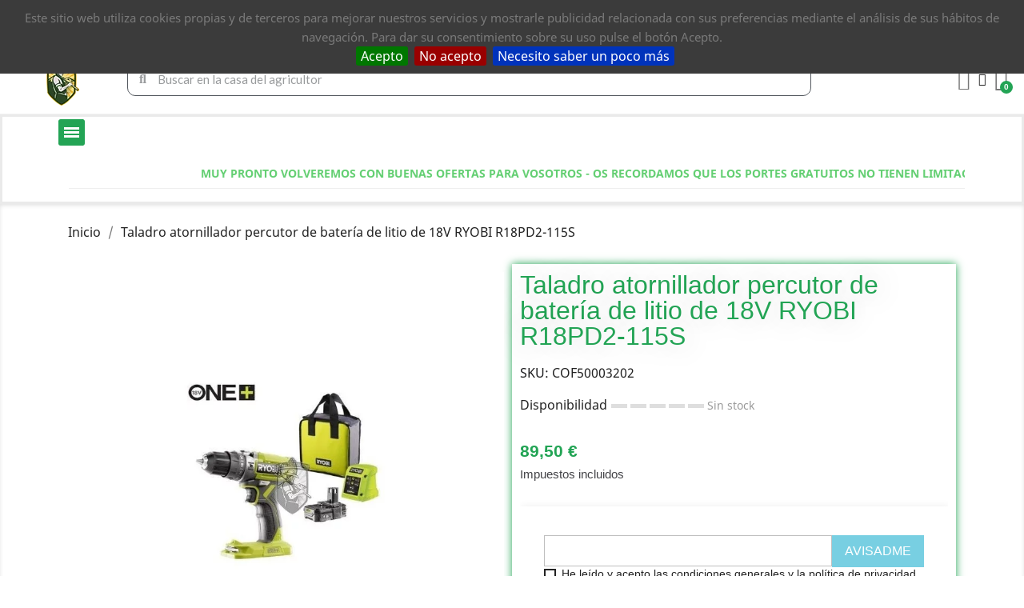

--- FILE ---
content_type: text/html; charset=utf-8
request_url: https://tiendalacasadelagricultor.com/inicio/1087-taladro-atornillador-percutor-de-bateria-de-litio-de-18v-ryobi-r18pd2-115s.html
body_size: 61474
content:
<!doctype html>
<html lang="es">

  <head>
    
      
  <meta charset="utf-8">


  <meta http-equiv="x-ua-compatible" content="ie=edge">



  <title>Taladro atornillador percutor de batería de litio de 18V RYOBI R18P...</title>
<script data-keepinline="true">
    var cdcGtmApi = '//tiendalacasadelagricultor.com/module/cdc_googletagmanager/async';
    var ajaxShippingEvent = 1;
    var ajaxPaymentEvent = 1;

/* datalayer */
dataLayer = window.dataLayer || [];
    let cdcDatalayer = {"pageCategory":"product","event":"view_item","ecommerce":{"currency":"EUR","items":[{"item_name":"Taladro atornillador percutor de bateria de litio de 18V RYOBI R18PD2-115S","item_id":"1087","price":"73.97","price_tax_exc":"73.97","price_tax_inc":"89.5","quantity":1,"google_business_vertical":"retail"}],"value":"73.97"}};
    dataLayer.push(cdcDatalayer);

/* call to GTM Tag */
(function(w,d,s,l,i){w[l]=w[l]||[];w[l].push({'gtm.start':
new Date().getTime(),event:'gtm.js'});var f=d.getElementsByTagName(s)[0],
j=d.createElement(s),dl=l!='dataLayer'?'&l='+l:'';j.async=true;j.src=
'https://www.googletagmanager.com/gtm.js?id='+i+dl;f.parentNode.insertBefore(j,f);
})(window,document,'script','dataLayer','GTM-WQRT99L');

/* async call to avoid cache system for dynamic data */
dataLayer.push({
  'event': 'datalayer_ready'
});
</script>
  <meta name="description" content="Taladro de Percusión Inalámbrico - ¡Potencia y Versatilidad en tus Manos! ¡Descubre el taladro de percusión inalámbrico perfecto para tus proyectos de bricol...">
  <meta name="keywords" content="Taladradora de percusión sin cable R18PD2-115S ONE+ 18V 1,5 Ah  Ryobi">
      
                  <link rel="alternate" href="https://tiendalacasadelagricultor.com/inicio/1087-taladro-atornillador-percutor-de-bateria-de-litio-de-18v-ryobi-r18pd2-115s.html" hreflang="es">
        



  <meta name="viewport" content="width=device-width, initial-scale=1">



  <link rel="icon" type="image/vnd.microsoft.icon" href="/img/favicon.ico?1666854013">
  <link rel="shortcut icon" type="image/x-icon" href="/img/favicon.ico?1666854013">



  



  	

  <script type="text/javascript">
        var ETS_RV_CUSTOMER_IS_LOGGED = false;
        var ETS_RV_DEFAULT_RATE = 5;
        var ETS_RV_DESIGN_COLOR1 = 0;
        var ETS_RV_PRESS_ENTER_ENABLED = 0;
        var ETS_RV_QUESTION_ENABLED = 1;
        var ETS_RV_RECAPTCHA_ENABLED = 1;
        var ETS_RV_RECAPTCHA_FOR = ["review","comment","reply","qa","qa_answer","qa_comment"];
        var ETS_RV_RECAPTCHA_SITE_KEY = "6LeWbJkbAAAAAPKIXSv0uCDd6nl9S9ajT6CrYtZq";
        var ETS_RV_RECAPTCHA_TYPE = "recaptcha_v2";
        var ETS_RV_RECAPTCHA_USER_REGISTERED = 1;
        var ETS_RV_RECAPTCHA_VALID = 0;
        var ETS_RV_REQUIRE_TITLE = 0;
        var ETS_RV_REVIEW_ENABLED = 1;
        var PS_ATTACHMENT_MAXIMUM_SIZE = 8388608;
        var PS_ATTACHMENT_MAXIMUM_SIZE_TEXT = "8 MB";
        var addJsDef = false;
        var alreadyreg = "Este correo electr\u00f3nico ya se ha registrado para esta combinaci\u00f3n de productos";
        var back_office = 0;
        var check_bellow = "Por favor, marque a continuaci\u00f3n:";
        var ed_ajax_delay = "0";
        var emailempty = "El campo de correo electr\u00f3nico no puede estar vac\u00edo.";
        var emailreq = "Correo electronico (requerido";
        var ets_rv_datetime_picker = "{\"prevText\":\"\",\"nextText\":\"\",\"dateFormat\":\"yy-mm-dd\",\"currentText\":\"Ahora\",\"closeText\":\"Hecho\",\"ampm\":false,\"amNames\":[\"AM\",\"A\"],\"pmNames\":[\"PM\",\"P\"],\"timeFormat\":\"hh:mm:ss tt\",\"timeSuffix\":\"\",\"timeOnlyTitle\":\"Elije la hora\",\"timeText\":\"Hora\",\"hourText\":\"Hora\",\"minuteText\":\"Minuto\",\"maxDate\":\"2026-01-31 23:39:38\"}";
        var ets_rv_please_sign_dislike = "Please sign in or register to dislike";
        var ets_rv_please_sign_like = "Please sign in or register to like";
        var ets_rv_please_sign_question = "Please sign in or register to ask your question";
        var ets_rv_please_sign_review = "Please sign in or register to write your review";
        var file_is_to_large_text = "El archivo es demasiado grande.maximo %s";
        var file_not_valid_text = "Ese tipo de archivo no est\u00e1 permitido ";
        var isLogged = false;
        var jolisearch = {"amb_joli_search_action":"https:\/\/tiendalacasadelagricultor.com\/module\/ambjolisearch\/jolisearch","amb_joli_search_link":"https:\/\/tiendalacasadelagricultor.com\/module\/ambjolisearch\/jolisearch","amb_joli_search_controller":"jolisearch","blocksearch_type":"top","show_cat_desc":0,"ga_acc":0,"id_lang":3,"url_rewriting":1,"use_autocomplete":2,"minwordlen":3,"l_products":"Productos","l_manufacturers":"Fabricantes","l_suppliers":"Suppliers","l_categories":"Categor\u00edas","l_no_results_found":"Ning\u00fan producto corresponde con su b\u00fasqueda","l_more_results":"Mostrar todos los resultados","ENT_QUOTES":3,"position":{"my":"center top","at":"center bottom","collision":"fit none"},"classes":"ps17 centered-list","display_manufacturer":"","display_supplier":"","display_category":"","use_mobile_ux":"","mobile_media_breakpoint":"576","mobile_opening_selector":"","show_add_to_cart_button":"","add_to_cart_button_style":1,"theme":"modern"};
        var language_code = "es";
        var notify_path_process = "https:\/\/tiendalacasadelagricultor.com\/module\/notifyme\/process";
        var notify_url = "https:\/\/tiendalacasadelagricultor.com\/module\/notifyme\/checkquantity";
        var nxtal_delete_confirm_text = "Estos productos se eliminar\u00e1n de la lista de deseos. \u00bfEst\u00e1s seguro?";
        var nxtal_error_text = "The request could not be processed, please try again.";
        var nxtalwishlist_ajax_link = "https:\/\/tiendalacasadelagricultor.com\/module\/nxtalwishlist\/wishlist?token=ImW2v3F6ypr0sQTpBC8TME2efzHERvz3";
        var p_version = "1.7";
        var prestashop = {"cart":{"products":[],"totals":{"total":{"type":"total","label":"Total","amount":0,"value":"0,00\u00a0\u20ac"},"total_including_tax":{"type":"total","label":"Total (impuestos incl.)","amount":0,"value":"0,00\u00a0\u20ac"},"total_excluding_tax":{"type":"total","label":"Total (impuestos excl.)","amount":0,"value":"0,00\u00a0\u20ac"}},"subtotals":{"products":{"type":"products","label":"Subtotal","amount":0,"value":"0,00\u00a0\u20ac"},"discounts":null,"shipping":{"type":"shipping","label":"Transporte","amount":0,"value":"Gratis desde 50\u20ac"},"tax":null},"products_count":0,"summary_string":"0 art\u00edculos","vouchers":{"allowed":1,"added":[]},"discounts":[],"minimalPurchase":0,"minimalPurchaseRequired":""},"currency":{"name":"Euro","iso_code":"EUR","iso_code_num":"978","sign":"\u20ac"},"customer":{"lastname":"","firstname":"","email":"","birthday":"0000-00-00","newsletter":"0","newsletter_date_add":"0000-00-00 00:00:00","optin":"0","website":null,"company":null,"siret":null,"ape":null,"is_logged":false,"gender":{"type":null,"name":null},"addresses":[]},"language":{"name":"Espa\u00f1ol (Spanish)","iso_code":"es","locale":"es-ES","language_code":"es","is_rtl":"0","date_format_lite":"d\/m\/Y","date_format_full":"d\/m\/Y H:i:s","id":3},"page":{"title":"","canonical":null,"meta":{"title":"Taladro atornillador percutor de bater\u00eda de litio de 18V RYOBI R18P...","description":"Taladro de Percusi\u00f3n Inal\u00e1mbrico - \u00a1Potencia y Versatilidad en tus Manos! \u00a1Descubre el taladro de percusi\u00f3n inal\u00e1mbrico perfecto para tus proyectos de bricol...","keywords":"Taladradora de percusi\u00f3n sin cable R18PD2-115S ONE+ 18V 1,5 Ah\u00a0 Ryobi","robots":"index"},"page_name":"product","body_classes":{"lang-es":true,"lang-rtl":false,"country-ES":true,"currency-EUR":true,"layout-full-width":true,"page-product":true,"tax-display-enabled":true,"product-id-1087":true,"product-Taladro atornillador percutor de bater\u00eda de litio de 18V RYOBI R18PD2-115S":true,"product-id-category-2":true,"product-id-manufacturer-0":true,"product-id-supplier-0":true,"product-on-sale":true,"product-available-for-order":true},"admin_notifications":[]},"shop":{"name":"La Casa Del Agricultor - tijeras, sustratos, bricolaje... ","logo":"\/img\/la-casa-del-agricultor-tijeras-sustratos-bricolaje-logo-1666854013.jpg","stores_icon":"\/img\/logo_stores.png","favicon":"\/img\/favicon.ico"},"urls":{"base_url":"https:\/\/tiendalacasadelagricultor.com\/","current_url":"https:\/\/tiendalacasadelagricultor.com\/inicio\/1087-taladro-atornillador-percutor-de-bateria-de-litio-de-18v-ryobi-r18pd2-115s.html","shop_domain_url":"https:\/\/tiendalacasadelagricultor.com","img_ps_url":"https:\/\/tiendalacasadelagricultor.com\/img\/","img_cat_url":"https:\/\/tiendalacasadelagricultor.com\/img\/c\/","img_lang_url":"https:\/\/tiendalacasadelagricultor.com\/img\/l\/","img_prod_url":"https:\/\/tiendalacasadelagricultor.com\/img\/p\/","img_manu_url":"https:\/\/tiendalacasadelagricultor.com\/img\/m\/","img_sup_url":"https:\/\/tiendalacasadelagricultor.com\/img\/su\/","img_ship_url":"https:\/\/tiendalacasadelagricultor.com\/img\/s\/","img_store_url":"https:\/\/tiendalacasadelagricultor.com\/img\/st\/","img_col_url":"https:\/\/tiendalacasadelagricultor.com\/img\/co\/","img_url":"https:\/\/tiendalacasadelagricultor.com\/themes\/classic\/assets\/img\/","css_url":"https:\/\/tiendalacasadelagricultor.com\/themes\/classic\/assets\/css\/","js_url":"https:\/\/tiendalacasadelagricultor.com\/themes\/classic\/assets\/js\/","pic_url":"https:\/\/tiendalacasadelagricultor.com\/upload\/","pages":{"address":"https:\/\/tiendalacasadelagricultor.com\/direccion","addresses":"https:\/\/tiendalacasadelagricultor.com\/direcciones","authentication":"https:\/\/tiendalacasadelagricultor.com\/iniciar-sesion","cart":"https:\/\/tiendalacasadelagricultor.com\/carrito","category":"https:\/\/tiendalacasadelagricultor.com\/index.php?controller=category","cms":"https:\/\/tiendalacasadelagricultor.com\/index.php?controller=cms","contact":"https:\/\/tiendalacasadelagricultor.com\/contactenos","discount":"https:\/\/tiendalacasadelagricultor.com\/descuento","guest_tracking":"https:\/\/tiendalacasadelagricultor.com\/seguimiento-pedido-invitado","history":"https:\/\/tiendalacasadelagricultor.com\/historial-compra","identity":"https:\/\/tiendalacasadelagricultor.com\/datos-personales","index":"https:\/\/tiendalacasadelagricultor.com\/","my_account":"https:\/\/tiendalacasadelagricultor.com\/mi-cuenta","order_confirmation":"https:\/\/tiendalacasadelagricultor.com\/confirmacion-pedido","order_detail":"https:\/\/tiendalacasadelagricultor.com\/index.php?controller=order-detail","order_follow":"https:\/\/tiendalacasadelagricultor.com\/seguimiento-pedido","order":"https:\/\/tiendalacasadelagricultor.com\/pedido","order_return":"https:\/\/tiendalacasadelagricultor.com\/index.php?controller=order-return","order_slip":"https:\/\/tiendalacasadelagricultor.com\/facturas-abono","pagenotfound":"https:\/\/tiendalacasadelagricultor.com\/pagina-no-encontrada","password":"https:\/\/tiendalacasadelagricultor.com\/recuperar-contrase\u00f1a","pdf_invoice":"https:\/\/tiendalacasadelagricultor.com\/index.php?controller=pdf-invoice","pdf_order_return":"https:\/\/tiendalacasadelagricultor.com\/index.php?controller=pdf-order-return","pdf_order_slip":"https:\/\/tiendalacasadelagricultor.com\/index.php?controller=pdf-order-slip","prices_drop":"https:\/\/tiendalacasadelagricultor.com\/productos-rebajados","product":"https:\/\/tiendalacasadelagricultor.com\/index.php?controller=product","search":"https:\/\/tiendalacasadelagricultor.com\/busqueda","sitemap":"https:\/\/tiendalacasadelagricultor.com\/mapa del sitio","stores":"https:\/\/tiendalacasadelagricultor.com\/tiendas","supplier":"https:\/\/tiendalacasadelagricultor.com\/proveedor","register":"https:\/\/tiendalacasadelagricultor.com\/iniciar-sesion?create_account=1","order_login":"https:\/\/tiendalacasadelagricultor.com\/pedido?login=1"},"alternative_langs":{"es":"https:\/\/tiendalacasadelagricultor.com\/inicio\/1087-taladro-atornillador-percutor-de-bateria-de-litio-de-18v-ryobi-r18pd2-115s.html"},"theme_assets":"\/themes\/classic\/assets\/","actions":{"logout":"https:\/\/tiendalacasadelagricultor.com\/?mylogout="},"no_picture_image":{"bySize":{"small_default":{"url":"https:\/\/tiendalacasadelagricultor.com\/img\/p\/es-default-small_default.jpg","width":98,"height":98},"cart_default":{"url":"https:\/\/tiendalacasadelagricultor.com\/img\/p\/es-default-cart_default.jpg","width":125,"height":125},"home_default":{"url":"https:\/\/tiendalacasadelagricultor.com\/img\/p\/es-default-home_default.jpg","width":250,"height":250},"medium_default":{"url":"https:\/\/tiendalacasadelagricultor.com\/img\/p\/es-default-medium_default.jpg","width":452,"height":452},"large_default":{"url":"https:\/\/tiendalacasadelagricultor.com\/img\/p\/es-default-large_default.jpg","width":800,"height":800}},"small":{"url":"https:\/\/tiendalacasadelagricultor.com\/img\/p\/es-default-small_default.jpg","width":98,"height":98},"medium":{"url":"https:\/\/tiendalacasadelagricultor.com\/img\/p\/es-default-home_default.jpg","width":250,"height":250},"large":{"url":"https:\/\/tiendalacasadelagricultor.com\/img\/p\/es-default-large_default.jpg","width":800,"height":800},"legend":""},"loyaltyeditpoints_ajax_controller":"https:\/\/tiendalacasadelagricultor.com\/module\/loyaltyeditpoints\/ajax"},"configuration":{"display_taxes_label":true,"display_prices_tax_incl":true,"is_catalog":false,"show_prices":true,"opt_in":{"partner":true},"quantity_discount":{"type":"discount","label":"Descuento"},"voucher_enabled":1,"return_enabled":0},"field_required":[],"breadcrumb":{"links":[{"title":"Inicio","url":"https:\/\/tiendalacasadelagricultor.com\/"},{"title":"Taladro atornillador percutor de bater\u00eda de litio de 18V RYOBI R18PD2-115S","url":"https:\/\/tiendalacasadelagricultor.com\/inicio\/1087-taladro-atornillador-percutor-de-bateria-de-litio-de-18v-ryobi-r18pd2-115s.html"}],"count":2},"link":{"protocol_link":"https:\/\/","protocol_content":"https:\/\/"},"time":1769902778,"static_token":"02ab1e1961e6744692d3e1afe2b67def","token":"415ea4500ae4b3ed25d6ed89988b0476"};
        var productCommentAbuseReportErrorMessage = "Sorry, your abuse report cannot be sent.";
        var productCommentPostErrorMessage = "Lo sentimos, su rese\u00f1a no se puede publicar ";
        var productCommentUpdatePostErrorMessage = "Sorry, your review appreciation cannot be sent.";
        var re_size = "normal";
        var re_theme = "light";
        var re_version = "1";
        var site_key = "6LeWbJkbAAAAAPKIXSv0uCDd6nl9S9ajT6CrYtZq";
        var somethingwrong = "\u00a1Algo sali\u00f3 mal! Int\u00e9ntalo de nuevo";
        var stockback = "\u00a1El producto ya est\u00e1 de vuelta en la tienda! ya puede ir a verlo.";
        var successreg = "La direcci\u00f3n correo electr\u00f3nico ha sido registrado correctamente";
        var there_is1 = "Hay 1 error";
        var validate_first = "No soy un robot, haga clic de nuevo en suscribirse.";
        var validemail = "Por favor ingrese una direcci\u00f3n de correo electr\u00f3nico v\u00e1lida";
        var whitelist_m = "";
        var whitelisted = false;
        var wishlist_mobile_link = "{\"icon\":\"<div class=\\\"float-xs-right\\\" id=\\\"_mobile_wishlist_link\\\">\\n\\t\\t<div class=\\\"nxtal-wishlist-link\\\">\\n\\t\\t\\t<a href=\\\"https:\\\/\\\/tiendalacasadelagricultor.com\\\/module\\\/nxtalwishlist\\\/wishlist\\\" title=\\\"Lista de deseos\\\" rel=\\\"nofollow\\\">\\n\\t\\t\\t\\t<span class=\\\"default\\\"><i class=\\\"material-icons\\\">favorite_border<\\\/i> <\\\/span>\\n\\t\\t\\t\\t<span class=\\\"hover\\\"><i class=\\\"material-icons\\\">favorite<\\\/i> <\\\/span>\\n\\t\\t\\t<\\\/a>\\n\\t\\t<\\\/div>\\n\\t<\\\/div>\"}";
        var wishlist_product_count = 0;
        var wk_notify_id_product = "1087";
        var wrong_captcha = "Captcha incorrecto.";
      </script>
		<link rel="stylesheet" href="https://fonts.googleapis.com/css?family=Lora:100,100italic,200,200italic,300,300italic,400,400italic,500,500italic,600,600italic,700,700italic,800,800italic,900,900italic%7CLato:100,100italic,200,200italic,300,300italic,400,400italic,500,500italic,600,600italic,700,700italic,800,800italic,900,900italic%7CPoppins:100,100italic,200,200italic,300,300italic,400,400italic,500,500italic,600,600italic,700,700italic,800,800italic,900,900italic&amp;display=swap" media="all">
		<link rel="stylesheet" href="https://tiendalacasadelagricultor.com/themes/classic/assets/cache/theme-f528ea2266.css" media="all">
	
	
	<script src="https://www.google.com/recaptcha/api.js?hl=es" ></script>


	<script>
			var ceFrontendConfig = {"environmentMode":{"edit":false,"wpPreview":false},"is_rtl":false,"breakpoints":{"xs":0,"sm":480,"md":768,"lg":1025,"xl":1440,"xxl":1600},"version":"2.13.0","urls":{"assets":"\/modules\/creativeelements\/views\/"},"productQuickView":0,"settings":{"page":[],"general":{"elementor_global_image_lightbox":"1","elementor_lightbox_enable_counter":"yes","elementor_lightbox_enable_fullscreen":"yes","elementor_lightbox_enable_zoom":"yes","elementor_lightbox_title_src":"title","elementor_lightbox_description_src":"caption"},"editorPreferences":[]},"post":{"id":"1087030301","title":"Taladro%20atornillador%20percutor%20de%20bater%C3%ADa%20de%20litio%20de%2018V%20RYOBI%20R18PD2-115S","excerpt":""}};
		</script>
        <link rel="preload" href="/modules/creativeelements/views/lib/ceicons/fonts/ceicons.woff2?8goggd" as="font" type="font/woff2" crossorigin>
        


  <script type="text/javascript">
                var jprestaUpdateCartDirectly = 1;
                var jprestaUseCreativeElements = 1;
pcRunDynamicModulesJs = function() {
// Autoconf - 2025-03-14T16:31:17+00:00
// iqitcompare
if (typeof iqitcompare !== 'undefined') $('#iqitcompare-nb').text(iqitcompare.nbProducts);
// iqitpopup
if (typeof iqitpopup !== 'undefined') {
iqitpopup.script = (function() {
    var $el = $('#iqitpopup');
    var $overlay = $('#iqitpopup-overlay');
    var elHeight = $el.outerHeight();
    var elWidth = $el.outerWidth();
    var $wrapper = $(window);
    var offset = -30;
    var sizeData = {
        size: {
            width: $wrapper.width() + offset,
            height: $wrapper.height() + offset
        }
    };
    function init() {
        setTimeout(function() {
            $el.addClass('showed-iqitpopup');
            $overlay.addClass('showed-iqitpopupo');
        }, iqitpopup.delay);
        $el.find('.iqit-btn-newsletter').first().click(function() {
            setCookie();
            $overlay.removeClass('showed-iqitpopupo');
            $el.removeClass('showed-iqitpopup');
        });
        $(document).on('click', '#iqitpopup .cross, #iqitpopup-overlay', function() {
            $overlay.removeClass('showed-iqitpopupo');
            $el.removeClass('showed-iqitpopup');
            if ($("#iqitpopup-checkbox").is(':checked')) {
                setCookie();
            }
        });
        doResize(sizeData, false);
        $wrapper.resize(function() {
            sizeData.size.width = $wrapper.width() + offset;
            sizeData.size.height = $wrapper.height() + offset;
            doResize(sizeData, true);
        });
    }
    function doResize(ui, resize) {
        if (elWidth >= ui.size.width || elHeight >= ui.size.height) {
            var scale;
            scale = Math.min(
                ui.size.width / elWidth,
                ui.size.height / elHeight
            );
            $el.css({
                transform: "translate(-50%, -50%) scale(" + scale + ")"
            });
        } else {
            if (resize) {
                $el.css({
                    transform: "translate(-50%, -50%) scale(1)"
                });
            }
        }
    }
    function setCookie() {
        var name = iqitpopup.name;
        var value = '1';
        var expire = new Date();
        expire.setDate(expire.getDate() + iqitpopup.time);
        document.cookie = name + "=" + escape(value) + ";path=/;" + ((expire == null) ? "" : ("; expires=" + expire.toGMTString()))
    }
    return {
        init: init
    };
})();
iqitpopup.script.init();
}
// iqitwishlist
if (typeof iqitwishlist !== 'undefined' && iqitwishlist.nbProducts != undefined) {
    $('#iqitwishlist-nb').text(iqitwishlist.nbProducts);
    if (iqitwishlist.nbProducts > 0) {
        $('#desktop-header #iqitwishlist-nb').parent().removeClass('hidden');
        $('#mobile-header #iqitwishlist-nb').parent().removeClass('hidden');
    } else {
        $('#mobile-header #iqitwishlist-nb').text($('#desktop-header #iqitwishlist-nb').text());
    }
    setInterval(function() {
        $('#mobile-header #iqitwishlist-nb').text(iqitwishlist.nbProducts);
    }, 1000);
}
// iqitcookielaw
function getCookie(cname) {
    var name = cname + "=";
    var ca = document.cookie.split(';');
    for (var i = 0; i != ca.length; i++) {
        var c = ca[i];
        while (c.charAt(0) == ' ') c = c.substring(1);
        if (c.indexOf(name) != -1) return c.substring(name.length, c.length);
    }
    return "";
}
$(function() {
    if (getCookie('cookielaw_module') == 1) {
        $("#iqitcookielaw").removeClass('iqitcookielaw-showed');
    } else {
        $("#iqitcookielaw").addClass('iqitcookielaw-showed');
    }
    $("#iqitcookielaw-accept").click(function(event) {
        event.preventDefault();
        $("#iqitcookielaw").removeClass('iqitcookielaw-showed');
        setcook();
    });
});
// ps_shoppingcart
setTimeout("prestashop.emit('updateCart', {reason: {linkAction: 'refresh'}, resp: {errors:[]}});", 10);
// whatsappchat
if (typeof setAgentsBox == 'function') {
    setAgentsBox();
}
if (typeof setWhatsAppSocialButton == 'function') {
    setWhatsAppSocialButton();
}
// creativeelements
// Cart is refreshed from HTML to be faster
// estimateddelivery
if ($(".ed_countdown").length != 0) {
    var time_limit = $(".ed_countdown").data('rest');
    var curr_hour = new Date();
    curr_hour = curr_hour.getHours() + ':' + curr_hour.getMinutes();
    time_limit = time_limit.split(':');
    if (time_limit[0] == 0 && time_limit[1] < 59) {
        time_limit[1]++
    }
    edCountdown();
    var ed_count_color = $(".ed_countdown").css('color')
}

function edCountdown() {
    var time = '';
    time_limit[1] -= 1;
    if (time_limit[1] < 0) {
        time_limit[1] += 60;
        time_limit[0]--;
        if (time_limit[0] < 10 && time_limit[0] > 0) {
            time_limit[0] = '0' + time_limit[0]
        }
        if (time_limit[0] < 1) {
            time = ed_refresh
        }
    }
    if (time_limit[1] < 10 && time_limit[1] > 0) {
        time_limit[1] = '0' + time_limit[1]
    }
    if (time == '') {
        time = (time_limit[0] != 0 ? parseInt(time_limit[0]) + ' ' + ed_hours + ' ' + ed_and + ' ' : '') + (parseInt(time_limit[1]) + ' ' + ed_minutes)
        $(".ed_countdown").html(time);
        setTimeout(function() {
            edCountdown()
        }, 60000)
    } else {
        $(".ed_orderbefore").html(ed_refresh)
    }
}
if (typeof ed_product_placement_init === 'function') {ed_product_placement_init(10);}
$popupBackground = $('.ed_popup_background');
if ($popupBackground && $popupBackground.length > 0 && !$popupBackground.parent().is('body')) {
    $popupBackground.appendTo('body');
}
};</script><!-- Microdatos Organization -->
	
<script type="application/ld+json" id="adpmicrodatos-organization-ps17v5.6.2">
{
    "name" : "La Casa Del Agricultor - tijeras, sustratos, bricolaje... ",
    "url" : "https:\/\/tiendalacasadelagricultor.com\/",
    "logo" : [
    	{

    	"@type" : "ImageObject",
    	"url" : "https://tiendalacasadelagricultor.com"
    	}
    ],
        "email" : "tienda@tiendalacasadelagricultor.com",
    			"address": {
	    "@type": "PostalAddress",
	    "addressLocality": "LORQUI",
	    "postalCode": "30564",
	    "streetAddress": "AVDA PAPA ALI S\/N PI EL SALADAR",
	    "addressRegion": "Murcia",
	    "addressCountry": "ES"
	},
			"contactPoint" : [
		{
			"@type" : "ContactPoint",
	    	"telephone" : "+34 608853002",
	    	"contactType" : "customer service",
			"contactOption": "TollFree",
	    	"availableLanguage": [ 
	    			    				    				"Espa\u00f1ol (Spanish)"
	    				    			    	]
	    } 
	],
			
	"@context": "http://schema.org",
	"@type" : "Organization"
}
</script>


<!-- Microdatos Webpage -->
	
<script type="application/ld+json" id="adpmicrodatos-webpage-ps17v5.6.2">
{
    "@context": "http://schema.org",
    "@type" : "WebPage",
    "isPartOf": [{
        "@type":"WebSite",
        "url":  "https://tiendalacasadelagricultor.com/",
        "name": "La Casa Del Agricultor - tijeras, sustratos, bricolaje... "
    }],
    "name": "Taladro atornillador percutor de bater\u00eda de litio de 18V RYOBI R18P...",
    "url": "https://tiendalacasadelagricultor.com/inicio/1087-taladro-atornillador-percutor-de-bateria-de-litio-de-18v-ryobi-r18pd2-115s.html"
}
</script>



<!-- Microdatos Breadcrumb -->
	<script type="application/ld+json" id="adpmicrodatos-breadcrumblist-ps17v5.6.2">
    {
        "itemListElement": [
            {
                "item": "https:\/\/tiendalacasadelagricultor.com\/",
                "name": "Inicio",
                "position": 1,
                "@type": "ListItem"
            } 
        ],
        "@context": "https://schema.org/",
        "@type": "BreadcrumbList"
    }
</script>

<!-- Microdatos Producto -->
			<script type="application/ld+json" id="adpmicrodatos-product-ps17v5.6.2">
{
    "name": "Taladro atornillador percutor de bater\u00eda de litio de 18V RYOBI R18PD2-115S",
    "image": ["https:\/\/tiendalacasadelagricultor.com\/2166-large_default\/taladro-atornillador-percutor-de-bateria-de-litio-de-18v-ryobi-r18pd2-115s.jpg"],
    "url": "https:\/\/tiendalacasadelagricultor.com\/inicio\/1087-taladro-atornillador-percutor-de-bateria-de-litio-de-18v-ryobi-r18pd2-115s.html",
    "productID": "1087",
            "gtin13": "",
        "category": "inicio",
    "sku": "COF50003202",
    "description": "Taladradora de percusi\u00f3n sin cable R18PD2-115S ONE+ 18V 1,5 Ah\u00a0 Ryobi",
     "offers": {
        "availability": "https://schema.org/OutOfStock",
              "price": "89.50",
          "priceCurrency": "EUR",
        "url": "https:\/\/tiendalacasadelagricultor.com\/inicio\/1087-taladro-atornillador-percutor-de-bateria-de-litio-de-18v-ryobi-r18pd2-115s.html",
              "itemCondition": "https://schema.org/NewCondition",
                "seller":{
            "name": "La Casa Del Agricultor - tijeras, sustratos, bricolaje... ",
            "@type": "Organization"
        },
              "@type": "Offer"
  },    "@context": "https://schema.org/",
    "@type": "Product"
}
</script>
	


<!-- Open Graph -->
<meta  content="132496336936470" /><meta  content="223457032236849" />
<meta  content="La casa del agricultor" />
<meta  content="fitosanitarios online" />
<meta  content="https://tiendalacasadelagricultor.com/2166/taladro-atornillador-percutor-de-bateria-de-litio-de-18v-ryobi-r18pd2-115s.jpg" />
<meta  content="activity" />

<!-- Twitter Cards -->
<meta  content="tiendalacasadelagricultor.com" />
<meta http-equiv="X-UA-Compatible" content="IE=edge,chrome=1" />
<meta http-equiv="cleartype" content="on" />
<meta http-equiv="x-dns-prefetch-control" value="on" />
<meta name="HandheldFriendly" content="true" />
<meta name="MobileOptimized" content="640" />
<meta name="apple-mobile-web-app-capable" content="yes" />
<link rel="dns-prefetch" href="//www.google-analytics.com" />
<link rel="dns-prefetch" href="//twitter.com" />
<link rel="dns-prefetch" href="//facebook.com" />
<link rel="dns-prefetch" href="//apis.google.com" />
<link rel="dns-prefetch" href="//fonts.googleapis.com" />
<link rel="dns-prefetch" href="//ssl.gstatic.com" />
<link rel="dns-prefetch" href="//tiendalacasadelagricultor.com" />

<link rel="preconnect" href="//www.google-analytics.com" crossorigin />
<link rel="preconnect" href="//twitter.com" crossorigin />
<link rel="preconnect" href="//facebook.com" crossorigin />
<link rel="preconnect" href="//apis.google.com" crossorigin />
<link rel="preconnect" href="//fonts.googleapis.com" crossorigin />
<link rel="preconnect" href="//ssl.gstatic.com" crossorigin />
<link rel="preconnect" href="//tiendalacasadelagricultor.com" crossorigin />
<style type="text/css">
        
    </style>

<script type="text/javascript">
    var pspc_labels = ['days', 'hours', 'minutes', 'seconds'];
    var pspc_labels_lang = {
        'days': 'días',
        'hours': 'horas',
        'minutes': 'min.',
        'seconds': 'seg.'
    };
    var pspc_labels_lang_1 = {
        'days': 'días',
        'hours': 'horas',
        'minutes': 'min.',
        'seconds': 'seg.'
    };
    var pspc_offer_txt = "Quedan:";
    var pspc_theme = "2-dark";
    var pspc_psv = 1.7;
    var pspc_hide_after_end = 1;
    var pspc_hide_expired = 1;
    var pspc_highlight = "seconds";
    var pspc_position_product = "displayProductPriceBlock";
    var pspc_position_list = "over_img";
    var pspc_adjust_positions = 1;
    var pspc_token = "02ab1e1961e6744692d3e1afe2b67def";
</script>
    <script type="text/javascript">
        //<![CDATA[
        var baseDir = 'https://tiendalacasadelagricultor.com/';
        //]]>
    </script>

<script type="text/javascript">
    var psb_hide_full_stock = 0;
    var psb_hide_empty_stock = 0;
    var psb_theme = "3-scale";
    var psb_sections = 5;
    var psb_psv = 1.7;
    var psb_ajax_url = "/modules/pststockbar/ajax.php";
    var psb_token = "02ab1e1961e6744692d3e1afe2b67def";
</script><script type="text/javascript">
//<![CDATA[
	var animation_places = parseInt(3);
	var fly_to_card_from_modal = Boolean(0);
	var fly_to_card = Boolean(0);
	var fly_to_card_fade_out = Boolean(1);
	var fly_to_card_image_type = parseInt(0);
	var fly_to_card_speed = (parseInt(2)) * 0.5 * 1000;
	var shake_effect = Boolean(0);
	var shake_counts = parseInt(1) + 1;
	var scroll_to_cart = Boolean(0);
	var progress_wheel = Boolean(0);
	var type_of_message = parseInt(3);
	var message_location = parseInt(0);
	var message_text = 'Product {LINKED_NAME} Producto(s) Añadido(s) Correctamente.';
	var background_message_color = '#ffffff';
	var text_message_color = '#259800';
	var text_message_size = parseInt(14);
	var automatically_message_hide = Boolean(1);
	var message_hide_time = (parseInt(1) + 1) * 1000;
	var link_to_order = 'https://tiendalacasadelagricultor.com/pedido';
	var redirect_to_order = Boolean(0);
	var redirect_after = parseInt(0);
	var greaterThan1750 = Boolean('1');
	var thumbnail_parent_path = 'article';
	var thumbnail_container_path = '.thumbnail-container';
	var append_to_path = '.product-price-and-shipping';
	var small_cart_path = '.blockcart';
			var pageName = 'product';
		var staticToken = '02ab1e1961e6744692d3e1afe2b67def';
	//]]>
</script>
	    <link rel="amphtml"
          href="https://tiendalacasadelagricultor.com/amp/product/inicio/1087-taladro-atornillador-percutor-de-bateria-de-litio-de-18v-ryobi-r18pd2-115s.amphtml">

<style>
    #cookie-bar { background:#3b3b3b; height:auto; line-height:24px; color:#eeeeee; text-align:center; padding:10px 0; opacity:1; z-index: 99999; }
    #cookie-bar a { color:#eeeeee; }
    #cookie-bar.fixed { position:fixed; top:0; left:0; width:100%; }
    #cookie-bar.fixed.bottom { bottom:0; top:auto; }
    #cookie-bar p { margin:0; padding:0; }
    #cookie-bar a.cb-button { color: #eeeeee; display:inline-block; border-radius:3px; text-decoration:none; padding:0 6px; margin-left:8px; }
    #cookie-bar a.cb-enable { color: #FFFFFF; background: #007700; }
    #cookie-bar a.cb-enable:hover { background: #009900; }
    #cookie-bar a.cb-disable { color: #FFFFFF; background: #990000; }
    #cookie-bar a.cb-disable:hover { background: #bb0000; }
    #cookie-bar a.cb-policy { color: #FFFFFF; background: #0033BB; }
    #cookie-bar a.cb-policy:hover { background: #0055DD; }
</style>

<script>
    // <![CDATA[
    var CK_mode = "2";
    var CK_name = "psnotice";
    var CK_exception = "0";
    var CK_accept_move = 0;
    var CK_accept_scroll = 0;
    var CK_accept_click = 0;
    var CK_accept_timeout = 0;
    var CK_accept_timeout_s = 0;
    var CK_message = "<p>Este sitio web utiliza cookies propias y de terceros para mejorar nuestros servicios y mostrarle publicidad relacionada con sus preferencias mediante el análisis de sus hábitos de navegación. Para dar su consentimiento sobre su uso pulse el botón Acepto.</p>";
    var CK_accept_button = 1;
    var CK_accept_button_text = "Acepto";
    var CK_decline_button = 1;
    var CK_decline_button_text = "No acepto";
    var CK_policy_button = 1;
    var CK_policy_button_text = "Necesito saber un poco más";
    var CK_cms_page = "https://tiendalacasadelagricultor.com/content/2-aviso-legal-condiciones-de-compra-y-uso-y";
    var CK_cookie_expiry = 365;
    var CK_decline_button_url = "https://www.cookiebot.com/es/ley-de-cookies/";
    var CK_notice_position = 0;
    var CK_notice_fixed = 1;
    var CK_notice_effect = "slide";
    var CK_notice_fixed_bottom = 0;
    // ]]>
</script>
    <style type="text/css">.color1{color: #2ca85c!important;fill: #2ca85c!important} .background1{background: #2ca85c!important;border-color: #2ca85c!important} .hover1:hover{color:#2ca85c!important;fill:#2ca85c!important} .bg_hover1:hover{background:#2ca85c!important;border-color: #2ca85c!important} .bd_hover1:hover{border-color:#2ca85c!important} .border1{border-color: #2ca85c!important} .bg1.active{background:#2ca85c!important;border-color: #2ca85c!important}
.background2{background: #555555!important;border-color: #555555!important}
.hover3:hover,.hover3.active,.hover3.current,.hover3.reported{color:#2ca85c!important;fill:#2ca85c!important} .bg_hover3:hover,.bg_hover3.active,.bg_hover3.current{background:#2ca85c!important;border-color: #2ca85c!important} .bd_hover3:hover,.bd_hover3.active,.bd_hover3.current{border-color:#2ca85c!important} .bg3.active{background:#2ca85c!important;border-color: #2ca85c!important}
.color4{color: #48AF1A!important;fill: #48AF1A!important}
.color5{color: #2fb5d2!important;fill: #2fb5d2!important}
</style>
                            <link rel="alternate" href="https://tiendalacasadelagricultor.com/inicio/1087-taladro-atornillador-percutor-de-bateria-de-litio-de-18v-ryobi-r18pd2-115s.html"
                  hreflang="es-es"/>
                                    <link rel="canonical" href="https://tiendalacasadelagricultor.com/inicio/1087-taladro-atornillador-percutor-de-bateria-de-litio-de-18v-ryobi-r18pd2-115s.html"/>
                                    <link rel="alternate" href="https://tiendalacasadelagricultor.com/inicio/1087-taladro-atornillador-percutor-de-bateria-de-litio-de-18v-ryobi-r18pd2-115s.html" hreflang="x-default"/>
            
<style>
             .nxtal-wishlist-icon .default i, .nxtal-wishlist-link .default i{
            color: #2ca85c;
        }
                .nxtal-wishlist-icon .hover i, .nxtal-wishlist-link .hover i{
            color: #61ce70;
        }
    </style>







	
<meta data-module="adp-og-begin_p17v3.1.0" />

<meta property="og:url" content="https://tiendalacasadelagricultor.com/inicio/1087-taladro-atornillador-percutor-de-bateria-de-litio-de-18v-ryobi-r18pd2-115s.html" />

	<meta property="og:site_name" content="La Casa Del Agricultor - tijeras, sustratos, bricolaje... " />
	<meta property="og:locale" content="ES" />
	
	<meta property="og:type" content="product" />

	<meta property="og:title" content="Taladro atornillador percutor de batería de litio de 18V RYOBI R18P..." />

	<meta property="og:description" content="Taladradora de percusión sin cable R18PD2-115S ONE+ 18V 1,5 Ah  Ryobi" />

		
		<meta property="product:retailer_item_id" content="1087"/>
	
			<meta property="og:image" content="https://tiendalacasadelagricultor.com/2166/taladro-atornillador-percutor-de-bateria-de-litio-de-18v-ryobi-r18pd2-115s.jpg"/>
					<meta property="og:image:secure_url" content="https://tiendalacasadelagricultor.com/2166/taladro-atornillador-percutor-de-bateria-de-litio-de-18v-ryobi-r18pd2-115s.jpg"/>	
				<meta property="og:image:type" content="image/jpeg"/>
		<meta property="og:image:width" content=""/>
		<meta property="og:image:height" content=""/>
		<meta property="og:image:alt" content="Taladro atornillador percutor de batería de litio de 18V RYOBI R18P..."/>
	
			<meta property="product:availability" content="out of stock"/>
			

	
 			<meta property="product:condition" content="new" />
	
								<meta property="product:price:amount" content="89.50" />
			<meta property="product:price:currency" content="EUR" />
			
		  	<meta property="product:weight:value" content="3.000000"/>
	  	<meta property="product:weight:units" content="kg"/>
	
<meta property="og:image:alt" content="Taladro atornillador percutor de batería de litio de 18V RYOBI R18P..."/>

<!-- TwitterCard -->
<meta name="twitter:card" content="summary_large_image">


	<meta property="twitter:title" content="Taladro atornillador percutor de batería de litio de 18V RYOBI R18P..." />

	<meta property="twitter:description" content="Taladradora de percusión sin cable R18PD2-115S ONE+ 18V 1,5 Ah  Ryobi" />

			<meta property="twitter:image" content="https://tiendalacasadelagricultor.com/2166/taladro-atornillador-percutor-de-bateria-de-litio-de-18v-ryobi-r18pd2-115s.jpg"/>
		<meta property="twitter:image:alt" content="Taladro atornillador percutor de batería de litio de 18V RYOBI R18P..."/>
	


<meta name="twitter:site" content="La Casa Del Agricultor - tijeras, sustratos, bricolaje... ">

<meta name="twitter:creator" content="La Casa Del Agricultor - tijeras, sustratos, bricolaje... ">

<meta name="twitter:domain" content="https://tiendalacasadelagricultor.com/inicio/1087-taladro-atornillador-percutor-de-bateria-de-litio-de-18v-ryobi-r18pd2-115s.html">

<meta data-module="adp-og-end_p17v3.1.0" />
<style>
	:root {
	  --img-height: 250px;
	}
</style>
<style>
    .alert-loyalty {
        background-color: #fff6ca;
        border-color: #f8d100;
        color: #777777;
    }

    </style>
  <script async src="https://www.googletagmanager.com/gtag/js?id=G-L2HG4Z90MD"></script>
  <script>
    window.dataLayer = window.dataLayer || [];
    function gtag(){dataLayer.push(arguments);}
    gtag('js', new Date());
    gtag(
      'config',
      'G-L2HG4Z90MD',
      {
        'debug_mode':false
        , 'anonymize_ip': true                      }
    );
  </script>

 <script type="text/javascript">
          document.addEventListener('DOMContentLoaded', function() {
        $('article[data-id-product="22"] a.quick-view').on(
                "click",
                function() {
                    gtag("event", "select_item", {"send_to":"G-L2HG4Z90MD","items":{"item_id":22,"item_name":"Tijera de podar 1 mano Kamikaze KM5 con funda de regalo","quantity":1,"price":22.5,"currency":"EUR","index":0,"item_brand":"","item_category":"inicio","item_list_id":"product","item_variant":""}})
                });$('article[data-id-product="24"] a.quick-view').on(
                "click",
                function() {
                    gtag("event", "select_item", {"send_to":"G-L2HG4Z90MD","items":{"item_id":24,"item_name":"CUÑA METAL MADERA 210 MM 2000GR","quantity":1,"price":10,"currency":"EUR","index":1,"item_brand":"","item_category":"inicio","item_list_id":"product","item_variant":""}})
                });$('article[data-id-product="25"] a.quick-view').on(
                "click",
                function() {
                    gtag("event", "select_item", {"send_to":"G-L2HG4Z90MD","items":{"item_id":25,"item_name":"DESBLOQUEADOR DE SUELOS JERRICAN 5L (Agricloiq \/ Nutrydesbloqueador)","quantity":1,"price":29.5,"currency":"EUR","index":2,"item_brand":"","item_category":"inicio","item_list_id":"product","item_variant":""}})
                });$('article[data-id-product="27"] a.quick-view').on(
                "click",
                function() {
                    gtag("event", "select_item", {"send_to":"G-L2HG4Z90MD","items":{"item_id":27,"item_name":"PULVERIZADOR MANUAL 1L","quantity":1,"price":2.5,"currency":"EUR","index":3,"item_brand":"","item_category":"inicio","item_list_id":"product","item_variant":""}})
                });$('article[data-id-product="28"] a.quick-view').on(
                "click",
                function() {
                    gtag("event", "select_item", {"send_to":"G-L2HG4Z90MD","items":{"item_id":28,"item_name":"PULVERIZADOR MANUAL PRESIÓN PREVIA 1L","quantity":1,"price":5.5,"currency":"EUR","index":4,"item_brand":"","item_category":"inicio","item_list_id":"product","item_variant":""}})
                });$('article[data-id-product="29"] a.quick-view').on(
                "click",
                function() {
                    gtag("event", "select_item", {"send_to":"G-L2HG4Z90MD","items":{"item_id":29,"item_name":"PULVERIZADOR MANUAL PRESIÓN PREVIA 2L","quantity":1,"price":6.5,"currency":"EUR","index":5,"item_brand":"","item_category":"inicio","item_list_id":"product","item_variant":""}})
                });$('article[data-id-product="30"] a.quick-view').on(
                "click",
                function() {
                    gtag("event", "select_item", {"send_to":"G-L2HG4Z90MD","items":{"item_id":30,"item_name":"PULVERIZADOR MANUAL SIRFRAN 16L","quantity":1,"price":37.5,"currency":"EUR","index":6,"item_brand":"","item_category":"inicio","item_list_id":"product","item_variant":""}})
                });$('article[data-id-product="31"] a.quick-view').on(
                "click",
                function() {
                    gtag("event", "select_item", {"send_to":"G-L2HG4Z90MD","items":{"item_id":31,"item_name":"PULVERIZADOR MANUAL PRESIÓN PREVIA 5L","quantity":1,"price":17.5,"currency":"EUR","index":7,"item_brand":"","item_category":"inicio","item_list_id":"product","item_variant":""}})
                });
      });
    </script>
<script type="text/javascript">
    var ed_refresh_delay = 0;
    var ed_hour = 'horas';
    var ed_minute = 'minutos';
    var ed_hours = 'horas';
    var ed_minutes = 'minutos';
    var ed_and = 'y';
    var ed_refresh = 'Límite de picking alcanzado, por favor refresca el navegador para ver las nuevas opciones';
    /*var ed_has_combi = ; */
    var ed_placement = 8;
    var ed_custom_sel = unescapeHTML('');
    var ed_custom_ins = '2';
    var ed_sm = 1;
    var ed_in_modal = 0;
    var front_ajax_url = 'https://tiendalacasadelagricultor.com/module/estimateddelivery/AjaxRefresh?token=649dee44a4bde9f7f583c01adf8af2e7&ajax=1';     var front_ajax_cart_url = 'https://tiendalacasadelagricultor.com/module/estimateddelivery/AjaxCart?token=649dee44a4bde9f7f583c01adf8af2e7&amp;ajax=1';
    var ps_version = '17';
    var ed_display_option = 0;


    function unescapeHTML(html) {
        var doc = new DOMParser().parseFromString(html, 'text/html');
        return doc.documentElement.textContent;
    }
</script>




    
	
	<meta  content="product">
			<meta  content="Taladro atornillador percutor de batería de litio de 18V RYOBI R18P...">
		<meta  content="Taladro de Percusión Inalámbrico - ¡Potencia y Versatilidad en tus Manos! ¡Descubre el taladro de percusión inalámbrico perfecto para tus proyectos de bricol...">
		<meta  content="https://tiendalacasadelagricultor.com/inicio/1087-taladro-atornillador-percutor-de-bateria-de-litio-de-18v-ryobi-r18pd2-115s.html">
		<meta  content="La Casa Del Agricultor - tijeras, sustratos, bricolaje... ">
				<meta  content="https://tiendalacasadelagricultor.com/2166-large_default/taladro-atornillador-percutor-de-bateria-de-litio-de-18v-ryobi-r18pd2-115s.jpg">
				<meta  content="73.966942">
		<meta  content="EUR">
		<meta  content="89.5">
		<meta  content="EUR">
				<meta  content="3.000000">
		<meta  content="kg">
		
  </head>

  <body id="product" class="lang-es country-es currency-eur layout-full-width page-product tax-display-enabled product-id-1087 product-taladro-atornillador-percutor-de-bateria-de-litio-de-18v-ryobi-r18pd2-115s product-id-category-2 product-id-manufacturer-0 product-id-supplier-0 product-on-sale product-available-for-order ce-kit-12 elementor-page elementor-page-1087030301 ce-theme ce-theme-18">

    
      <!-- Google Tag Manager (noscript) -->
<noscript><iframe src="https://www.googletagmanager.com/ns.html?id=GTM-WQRT99L"
height="0" width="0" style="display:none;visibility:hidden"></iframe></noscript>
<!-- End Google Tag Manager (noscript) -->

    

    <main>
      
              

      <header id="header">
        
          	        <div data-elementor-type="header" data-elementor-id="15170301" class="elementor elementor-15170301">
            <div class="elementor-section-wrap">
                        <section class="elementor-element elementor-element-78032f80 elementor-section-content-middle elementor-section-boxed elementor-section-height-default elementor-section-height-default elementor-section elementor-top-section" data-id="78032f80" data-element_type="section" data-settings="{&quot;background_background&quot;:&quot;classic&quot;}">
                            <div class="elementor-container elementor-column-gap-default">
                            <div class="elementor-row">
                <div class="elementor-element elementor-element-41bb18b7 elementor-column elementor-col-25 elementor-top-column" data-id="41bb18b7" data-element_type="column">
            <div class="elementor-column-wrap elementor-element-populated">
                <div class="elementor-widget-wrap">
                <div class="elementor-element elementor-element-5fa95dd elementor-icon-list--layout-inline elementor-align-left elementor-widget__width-auto elementor-hidden-phone elementor-widget elementor-widget-icon-list" data-id="5fa95dd" data-element_type="widget" data-widget_type="icon-list.default">
        <div class="elementor-widget-container">        <ul class="elementor-icon-list-items elementor-inline-items">
                    <li class="elementor-icon-list-item">
                                        <span class="elementor-icon-list-icon"><i aria-hidden="true" class="fa fa-phone-square"></i></span>
                            <span class="elementor-icon-list-text">+34 608 853 002</span>
                        </li>
                </ul>
        </div>        </div>
                <div class="elementor-element elementor-element-3df3a630 elementor-icon-list--layout-inline elementor-align-left elementor-widget__width-auto elementor-hidden-phone elementor-widget elementor-widget-icon-list" data-id="3df3a630" data-element_type="widget" data-widget_type="icon-list.default">
        <div class="elementor-widget-container">        <ul class="elementor-icon-list-items elementor-inline-items">
                    <li class="elementor-icon-list-item">
                                        <span class="elementor-icon-list-icon"><i aria-hidden="true" class="fa fa-envelope-square"></i></span>
                            <span class="elementor-icon-list-text">info@lacasadelagricultor.com</span>
                        </li>
                </ul>
        </div>        </div>
                        </div>
            </div>
        </div>
                <div class="elementor-element elementor-element-7ebf610f elementor-hidden-phone elementor-column elementor-col-25 elementor-top-column" data-id="7ebf610f" data-element_type="column">
            <div class="elementor-column-wrap elementor-element-populated">
                <div class="elementor-widget-wrap">
                <div class="elementor-element elementor-element-5c0257f elementor-icon-list--layout-inline elementor-align-left elementor-widget__width-auto elementor-hidden-phone elementor-widget elementor-widget-icon-list" data-id="5c0257f" data-element_type="widget" data-widget_type="icon-list.default">
        <div class="elementor-widget-container">        <ul class="elementor-icon-list-items elementor-inline-items">
                    <li class="elementor-icon-list-item">
            <a href="https://tiendalacasadelagricultor.com/content/1-transporte-y-envios">                            <span class="elementor-icon-list-icon"><i aria-hidden="true" class="fas fa-truck"></i></span>
                            <span class="elementor-icon-list-text">ESTAS A 60€ DE CONSEGUIR EL ENVÍO GRATUITO</span>
            </a>            </li>
                </ul>
        </div>        </div>
                        </div>
            </div>
        </div>
                <div class="elementor-element elementor-element-5dea075f elementor-column elementor-col-25 elementor-top-column" data-id="5dea075f" data-element_type="column">
            <div class="elementor-column-wrap elementor-element-populated">
                <div class="elementor-widget-wrap">
                <div class="elementor-element elementor-element-78cb30c elementor-icon-list--layout-inline elementor-align-left elementor-widget__width-auto elementor-hidden-phone elementor-widget elementor-widget-icon-list" data-id="78cb30c" data-element_type="widget" data-widget_type="icon-list.default">
        <div class="elementor-widget-container">        <ul class="elementor-icon-list-items elementor-inline-items">
                    <li class="elementor-icon-list-item">
            <a href="https://tiendalacasadelagricultor.com/content/23-cupones2">                            <span class="elementor-icon-list-icon"><i aria-hidden="true" class="fa fa-ticket"></i></span>
                            <span class="elementor-icon-list-text">VER CUPONES DE DESCUENTO</span>
            </a>            </li>
                </ul>
        </div>        </div>
                        </div>
            </div>
        </div>
                <div class="elementor-element elementor-element-553b507 elementor-column elementor-col-25 elementor-top-column" data-id="553b507" data-element_type="column">
            <div class="elementor-column-wrap elementor-element-populated">
                <div class="elementor-widget-wrap">
                <div class="elementor-element elementor-element-c5ba680 elementor-shape-rounded elementor-widget elementor-widget-social-icons" data-id="c5ba680" data-element_type="widget" data-widget_type="social-icons.default">
        <div class="elementor-widget-container">        <div class="elementor-social-icons-wrapper">
                    <a class="elementor-icon elementor-social-icon elementor-social-icon-facebook elementor-repeater-item-b6cb361" href="https://www.facebook.com/lacasadelagricultoresp" target="_blank">
                <span class="elementor-screen-only">Facebook</span>
                <i class="fab fa-facebook-f"></i>            </a>
                    <a class="elementor-icon elementor-social-icon elementor-social-icon-instagram elementor-repeater-item-ba615b4" href="https://www.instagram.com/lacasadelagricultoresp/" target="_blank">
                <span class="elementor-screen-only">Instagram</span>
                <i class="fab fa-instagram"></i>            </a>
                    <a class="elementor-icon elementor-social-icon elementor-social-icon-tiktok elementor-repeater-item-48bfc1e" href="https://www.tiktok.com/@lacasadelagricultoresp" target="_blank">
                <span class="elementor-screen-only">Tiktok</span>
                <i class="fab fa-tiktok"></i>            </a>
                    <a class="elementor-icon elementor-social-icon elementor-social-icon-youtube elementor-repeater-item-db7a6eb" href="https://www.youtube.com/channel/UCqVuNmN5o71XMkDKTgdoRHg" target="_blank">
                <span class="elementor-screen-only">Youtube</span>
                <i class="fab fa-youtube"></i>            </a>
                </div>
        </div>        </div>
                        </div>
            </div>
        </div>
                        </div>
            </div>
        </section>
                <section class="elementor-element elementor-element-25827cda elementor-section-content-middle elementor-section-height-min-height elementor-section-boxed elementor-section-height-default elementor-section-items-middle elementor-section elementor-top-section" data-id="25827cda" data-element_type="section" data-settings="{&quot;background_background&quot;:&quot;classic&quot;,&quot;sticky&quot;:&quot;top&quot;,&quot;sticky_auto_hide&quot;:&quot;yes&quot;,&quot;sticky_on&quot;:[&quot;desktop&quot;,&quot;tablet&quot;,&quot;mobile&quot;],&quot;sticky_offset&quot;:0,&quot;sticky_effects_offset&quot;:0,&quot;sticky_auto_hide_offset&quot;:{&quot;unit&quot;:&quot;px&quot;,&quot;size&quot;:0,&quot;sizes&quot;:[]},&quot;sticky_auto_hide_duration&quot;:{&quot;unit&quot;:&quot;s&quot;,&quot;size&quot;:0.3,&quot;sizes&quot;:[]}}">
                            <div class="elementor-container elementor-column-gap-default">
                            <div class="elementor-row">
                <div class="elementor-element elementor-element-fafe525 ce-valign-center elementor-column elementor-col-33 elementor-top-column" data-id="fafe525" data-element_type="column">
            <div class="elementor-column-wrap elementor-element-populated">
                <div class="elementor-widget-wrap">
                <div class="elementor-element elementor-element-b181579 elementor-widget elementor-widget-image" data-id="b181579" data-element_type="widget" data-widget_type="image.default">
        <div class="elementor-widget-container">        <div class="elementor-image">
                            <a href="https://tiendalacasadelagricultor.com/">
                    <img class="uitlazyload" src="/modules/ultimateimagetool/views/img/blank.png" data-original="/img/cms/logomenuico.png" loading="lazy" width="50" height="66">                    </a>
                                </div>
        </div>        </div>
                        </div>
            </div>
        </div>
                <div class="elementor-element elementor-element-71e4d78d elementor-hidden-phone elementor-column elementor-col-33 elementor-top-column" data-id="71e4d78d" data-element_type="column">
            <div class="elementor-column-wrap elementor-element-populated">
                <div class="elementor-widget-wrap">
                <div class="elementor-element elementor-element-78935336 elementor-search--skin-minimal elementor-search--align-center elementor-widget elementor-widget-ajax-search" data-id="78935336" data-element_type="widget" data-settings="{&quot;skin&quot;:&quot;minimal&quot;,&quot;list_limit&quot;:5,&quot;show_description&quot;:&quot;yes&quot;,&quot;show_image&quot;:&quot;yes&quot;,&quot;show_category&quot;:&quot;yes&quot;,&quot;show_price&quot;:&quot;yes&quot;}" data-widget_type="ajax-search.default">
        <div class="elementor-widget-container">        <form class="elementor-search" role="search" action="https://tiendalacasadelagricultor.com/busqueda" method="get">
                            <div class="elementor-search__container">
                            <div class="elementor-search__icon">
                    <i aria-hidden="true" class="fas fa-magnifying-glass"></i>                    <span class="elementor-screen-only">Buscar</span>
                </div>
                            <input class="elementor-search__input" type="search" name="s" placeholder="Buscar en la casa del agricultor" value="" minlength="3">
                <div class="elementor-search__icon elementor-search__clear"><i class="ceicon-close"></i></div>
                        </div>
        </form>
        </div>        </div>
                        </div>
            </div>
        </div>
                <div class="elementor-element elementor-element-56bbdbb ce-valign-center elementor-column elementor-col-33 elementor-top-column" data-id="56bbdbb" data-element_type="column">
            <div class="elementor-column-wrap elementor-element-populated">
                <div class="elementor-widget-wrap">
                <div class="elementor-element elementor-element-6a94831 elementor-search--skin-topbar elementor-widget__width-auto elementor-hidden-desktop elementor-hidden-tablet elementor-widget elementor-widget-ajax-search" data-id="6a94831" data-element_type="widget" data-settings="{&quot;skin&quot;:&quot;topbar&quot;,&quot;list_limit&quot;:10,&quot;show_image&quot;:&quot;yes&quot;,&quot;show_category&quot;:&quot;yes&quot;,&quot;show_price&quot;:&quot;yes&quot;}" data-widget_type="ajax-search.default">
        <div class="elementor-widget-container">        <form class="elementor-search" role="search" action="https://tiendalacasadelagricultor.com/busqueda" method="get">
                            <div class="elementor-search__toggle" role="button">
                <i aria-hidden="true" class="ceicon ceicon-search-glint"></i>                <span class="elementor-screen-only">Buscar</span>
            </div>
                    <div class="elementor-search__container">
                            <div class="elementor-search__label">Buscar en la casa del agricultor</div>
                <div class="elementor-search__input-wrapper">
                            <input class="elementor-search__input" type="search" name="s" placeholder="" value="" minlength="3">
                <div class="elementor-search__icon elementor-search__clear"><i class="ceicon-close"></i></div>
                            </div>
                <div class="dialog-lightbox-close-button dialog-close-button" role="button" aria-label="Cerrar">
                    <i class="ceicon-close" aria-hidden="true"></i>
                </div>
                        </div>
        </form>
        </div>        </div>
                <div class="elementor-element elementor-element-537786d elementor-widget__width-auto elementor-nav--align-center elementor-widget elementor-widget-sign-in elementor-widget-nav-menu" data-id="537786d" data-element_type="widget" data-settings="{&quot;align_submenu&quot;:&quot;right&quot;,&quot;show_submenu_on&quot;:&quot;click&quot;,&quot;layout&quot;:&quot;horizontal&quot;,&quot;submenu_icon&quot;:{&quot;value&quot;:&quot;fas fa-caret-down&quot;,&quot;library&quot;:&quot;fa-solid&quot;}}" data-widget_type="sign-in.default">
        <div class="elementor-widget-container">        <nav class="ce-user-menu elementor-nav--main elementor-nav__container elementor-nav--layout-horizontal">        <ul class="elementor-nav" id="usermenu-537786d">
                    <li class="menu-item menu-item-type-account menu-item-account-0 menu-item-has-children">
                <a class="elementor-item" href="https://tiendalacasadelagricultor.com/mi-cuenta" aria-label="Mi cuenta">
                    <i class="ceicon ceicon-user"></i>                                                    <span class="sub-arrow fas fa-caret-down"></span>
                                </a>
                        <ul class="sub-menu elementor-nav--dropdown">
                    <li class="menu-item menu-item-type-account menu-item-account-1">
                <a class="elementor-sub-item" href="https://tiendalacasadelagricultor.com/iniciar-sesion?create_account=1">
                                                        <span>Crear una cuenta</span>
                                                </a>
                            </li>
                </ul>
                    </li>
                </ul>
        </nav>
        </div>        </div>
                <div class="elementor-element elementor-element-81feb17 elementor-widget__width-auto elementor-cart--items-indicator-bubble elementor-cart--show-shipping-yes elementor-cart--buttons-inline elementor-widget elementor-widget-shopping-cart" data-id="81feb17" data-element_type="widget" data-settings="{&quot;modal_url&quot;:&quot;https:\/\/tiendalacasadelagricultor.com\/module\/creativeelements\/ajax&quot;,&quot;action_show_modal&quot;:&quot;yes&quot;,&quot;remove_item_icon&quot;:{&quot;value&quot;:&quot;far fa-circle-xmark&quot;,&quot;library&quot;:&quot;fa-regular&quot;}}" data-widget_type="shopping-cart.default">
        <div class="elementor-widget-container">            <div class="elementor-cart__container elementor-lightbox">
                <div class="elementor-cart__main">
                    <div class="elementor-cart__close-button ceicon-close"></div>
                    <div class="elementor-cart__title">
                                            </div>
                            <div class="elementor-cart__empty-message">No hay productos en su cesta.</div>
        <div class="elementor-cart__products ce-scrollbar-y--auto" data-gift="Regalo">
                    </div>
        <div class="elementor-cart__summary">
            <div class="elementor-cart__summary-label">0 artículos</div>
            <div class="elementor-cart__summary-value">0,00 €</div>
                    <span class="elementor-cart__summary-label">Transporte</span>
            <span class="elementor-cart__summary-value">Gratis desde 50€</span>
            <strong class="elementor-cart__summary-label">Total</strong>
            <strong class="elementor-cart__summary-value">0,00 €</strong>
        </div>
        <div class="elementor-alert elementor-alert-warning elementor-hidden" role="alert">
            <span class="elementor-alert-description"></span>
        </div>
        <div class="elementor-cart__footer-buttons">
            <div class="elementor-align-justify">
                <a href="//tiendalacasadelagricultor.com/carrito?action=show" class="elementor-button elementor-button--view-cart elementor-size-">
                    <span class="elementor-button-text">Ver el carro</span>
                </a>
            </div>
            <div class="elementor-align-justify">
                <a href="https://tiendalacasadelagricultor.com/pedido" class="elementor-button elementor-button--checkout elementor-size- ce-disabled">
                    <span class="elementor-button-text">Finalizar pedido</span>
                </a>
            </div>
        </div>
                        </div>
            </div>        <div class="elementor-cart__toggle">
            <a href="//tiendalacasadelagricultor.com/carrito?action=show" class="elementor-button elementor-size-sm">
                <span class="elementor-button-icon" data-counter="0">
                    <i aria-hidden="true" class="fas fa-bag-shopping"></i>                    <span class="elementor-screen-only">Carro de compras</span>
                </span>
                <span class="elementor-button-text">0,00 €</span>
            </a>
        </div>
        </div>        </div>
                        </div>
            </div>
        </div>
                        </div>
            </div>
        </section>
                <section class="elementor-element elementor-element-884b25e elementor-section-boxed elementor-section-height-default elementor-section-height-default elementor-section elementor-top-section" data-id="884b25e" data-element_type="section">
                            <div class="elementor-container elementor-column-gap-default">
                            <div class="elementor-row">
                <div class="elementor-element elementor-element-a4da7d2 elementor-column elementor-col-100 elementor-top-column" data-id="a4da7d2" data-element_type="column">
            <div class="elementor-column-wrap elementor-element-populated">
                <div class="elementor-widget-wrap">
                <div class="elementor-element elementor-element-fab041c elementor-nav--text-align-aside elementor-nav--toggle elementor-nav--burger elementor-widget elementor-widget-nav-menu" data-id="fab041c" data-element_type="widget" data-settings="{&quot;layout&quot;:&quot;dropdown&quot;,&quot;show_submenu_on&quot;:&quot;click&quot;,&quot;animation_dropdown&quot;:&quot;accordion&quot;,&quot;sticky&quot;:&quot;top&quot;,&quot;submenu_icon&quot;:{&quot;value&quot;:&quot;fas fa-caret-down&quot;,&quot;library&quot;:&quot;fa-solid&quot;},&quot;toggle&quot;:&quot;burger&quot;,&quot;sticky_on&quot;:[&quot;desktop&quot;,&quot;tablet&quot;,&quot;mobile&quot;],&quot;sticky_offset&quot;:0,&quot;sticky_effects_offset&quot;:0}" data-widget_type="nav-menu.default">
        <div class="elementor-widget-container">        <div class="elementor-menu-toggle">
            <i class="fa" aria-hidden="true"></i>
            <span class="elementor-screen-only">Menú</span>
        </div>
        <nav class="elementor-nav--dropdown elementor-nav__container">        <ul class="elementor-nav" id="menu-2-fab041c">
                    <li class="menu-item menu-item-type-cms-page menu-item-cms-page-26">
                <a class="elementor-item" href="https://tiendalacasadelagricultor.com/content/26-tijeras-de-poda">
                                    Tijeras de poda                                </a>
                            </li>
                    <li class="menu-item menu-item-type-cms-page menu-item-cms-page-28">
                <a class="elementor-item" href="https://tiendalacasadelagricultor.com/content/28-trampas-para-insectos-y-feromonas">
                                    Trampas para insectos y feromonas                                </a>
                            </li>
                    <li class="menu-item menu-item-type-cms-page menu-item-cms-page-29">
                <a class="elementor-item" href="https://tiendalacasadelagricultor.com/content/29-turbas-sustratos-y-humus">
                                    Turbas, sustratos y humus                                </a>
                            </li>
                    <li class="menu-item menu-item-type-cms-page menu-item-cms-page-30">
                <a class="elementor-item" href="https://tiendalacasadelagricultor.com/content/30-nutrientes-y-abonos">
                                    Nutrientes y abonos                                </a>
                            </li>
                    <li class="menu-item menu-item-type-category menu-item-category-10 menu-item-has-children">
                <a class="elementor-item" href="https://tiendalacasadelagricultor.com/10-ferreteria">
                                    Ferretería                                    <span class="sub-arrow fa fa-chevron-down"></span>
                                </a>
                        <ul class="sub-menu elementor-nav--dropdown">
                    <li class="menu-item menu-item-type-category menu-item-category-40">
                <a class="elementor-sub-item" href="https://tiendalacasadelagricultor.com/40-maquinaria">
                                    Maquinaria                                </a>
                            </li>
                    <li class="menu-item menu-item-type-category menu-item-category-41">
                <a class="elementor-sub-item" href="https://tiendalacasadelagricultor.com/41-cajas-de-herramientas">
                                    Cajas de herramientas                                </a>
                            </li>
                    <li class="menu-item menu-item-type-category menu-item-category-42">
                <a class="elementor-sub-item" href="https://tiendalacasadelagricultor.com/42-herramientas">
                                    Herramientas                                </a>
                            </li>
                    <li class="menu-item menu-item-type-category menu-item-category-43">
                <a class="elementor-sub-item" href="https://tiendalacasadelagricultor.com/43-poda">
                                    Poda                                </a>
                            </li>
                </ul>
                    </li>
                    <li class="menu-item menu-item-type-category menu-item-category-11 menu-item-has-children">
                <a class="elementor-item" href="https://tiendalacasadelagricultor.com/11-jardin">
                                    Jardín                                    <span class="sub-arrow fa fa-chevron-down"></span>
                                </a>
                        <ul class="sub-menu elementor-nav--dropdown">
                    <li class="menu-item menu-item-type-category menu-item-category-31">
                <a class="elementor-sub-item" href="https://tiendalacasadelagricultor.com/31-maceteros">
                                    Maceteros                                </a>
                            </li>
                    <li class="menu-item menu-item-type-category menu-item-category-32">
                <a class="elementor-sub-item" href="https://tiendalacasadelagricultor.com/32-pulverizacion">
                                    Pulverización                                </a>
                            </li>
                    <li class="menu-item menu-item-type-category menu-item-category-34">
                <a class="elementor-sub-item" href="https://tiendalacasadelagricultor.com/34-sustratos">
                                    Sustratos                                </a>
                            </li>
                    <li class="menu-item menu-item-type-category menu-item-category-35">
                <a class="elementor-sub-item" href="https://tiendalacasadelagricultor.com/35-semillas">
                                    Semillas                                </a>
                            </li>
                    <li class="menu-item menu-item-type-category menu-item-category-36 menu-item-has-children">
                <a class="elementor-sub-item" href="https://tiendalacasadelagricultor.com/36-accesorios-de-riego">
                                    Accesorios de riego                                    <span class="sub-arrow fa fa-chevron-down"></span>
                                </a>
                        <ul class="sub-menu elementor-nav--dropdown">
                    <li class="menu-item menu-item-type-category menu-item-category-46">
                <a class="elementor-sub-item" href="https://tiendalacasadelagricultor.com/46-tuberia">
                                    Tubería                                </a>
                            </li>
                    <li class="menu-item menu-item-type-category menu-item-category-47">
                <a class="elementor-sub-item" href="https://tiendalacasadelagricultor.com/47-accesorios-pe-polietileno">
                                    Accesorios PE (Polietileno)                                </a>
                            </li>
                    <li class="menu-item menu-item-type-category menu-item-category-48">
                <a class="elementor-sub-item" href="https://tiendalacasadelagricultor.com/48-accesorios-de-pvc">
                                    Accesorios de PVC                                </a>
                            </li>
                    <li class="menu-item menu-item-type-category menu-item-category-49">
                <a class="elementor-sub-item" href="https://tiendalacasadelagricultor.com/49-goteros">
                                    Goteros                                </a>
                            </li>
                    <li class="menu-item menu-item-type-category menu-item-category-50">
                <a class="elementor-sub-item" href="https://tiendalacasadelagricultor.com/50-accesorios-para-tuberia-de-riego">
                                    Accesorios para tubería de riego                                </a>
                            </li>
                </ul>
                    </li>
                    <li class="menu-item menu-item-type-category menu-item-category-45">
                <a class="elementor-sub-item" href="https://tiendalacasadelagricultor.com/45-mallas-de-sombreo">
                                    Mallas de sombreo                                </a>
                            </li>
                    <li class="menu-item menu-item-type-category menu-item-category-51">
                <a class="elementor-sub-item" href="https://tiendalacasadelagricultor.com/51-accesorios-de-jardin">
                                    Accesorios de jardín                                </a>
                            </li>
                    <li class="menu-item menu-item-type-category menu-item-category-53">
                <a class="elementor-sub-item" href="https://tiendalacasadelagricultor.com/53-huertos-urbanos">
                                    Huertos urbanos                                </a>
                            </li>
                </ul>
                    </li>
                    <li class="menu-item menu-item-type-category menu-item-category-12">
                <a class="elementor-item" href="https://tiendalacasadelagricultor.com/12-zoosanitarios">
                                    Zoosanitarios                                </a>
                            </li>
                    <li class="menu-item menu-item-type-category menu-item-category-13">
                <a class="elementor-item" href="https://tiendalacasadelagricultor.com/13-maquinaria-agricola">
                                    Maquinaria agrícola                                </a>
                            </li>
                    <li class="menu-item menu-item-type-category menu-item-category-14 menu-item-has-children">
                <a class="elementor-item" href="https://tiendalacasadelagricultor.com/14-nutricion-vegetal">
                                    Nutrición vegetal                                    <span class="sub-arrow fa fa-chevron-down"></span>
                                </a>
                        <ul class="sub-menu elementor-nav--dropdown">
                    <li class="menu-item menu-item-type-category menu-item-category-27">
                <a class="elementor-sub-item" href="https://tiendalacasadelagricultor.com/27-nutrientes-y-abonos">
                                    Nutrientes Y Abonos                                </a>
                            </li>
                    <li class="menu-item menu-item-type-category menu-item-category-29">
                <a class="elementor-sub-item" href="https://tiendalacasadelagricultor.com/29-productos-especiales">
                                    Productos especiales                                </a>
                            </li>
                    <li class="menu-item menu-item-type-category menu-item-category-28">
                <a class="elementor-sub-item" href="https://tiendalacasadelagricultor.com/28-bioestimulantes">
                                    Bioestimulantes                                </a>
                            </li>
                    <li class="menu-item menu-item-type-category menu-item-category-26">
                <a class="elementor-sub-item" href="https://tiendalacasadelagricultor.com/26-aminoacidos">
                                    Aminoácidos                                </a>
                            </li>
                </ul>
                    </li>
                    <li class="menu-item menu-item-type-category menu-item-category-16">
                <a class="elementor-item" href="https://tiendalacasadelagricultor.com/16-mascotas">
                                    Mascotas                                </a>
                            </li>
                    <li class="menu-item menu-item-type-category menu-item-category-19">
                <a class="elementor-item" href="https://tiendalacasadelagricultor.com/19-limpieza">
                                    Limpieza                                </a>
                            </li>
                    <li class="menu-item menu-item-type-category menu-item-category-38">
                <a class="elementor-item" href="https://tiendalacasadelagricultor.com/38-herramientas">
                                    Herramientas                                </a>
                            </li>
                    <li class="menu-item menu-item-type-category menu-item-category-44">
                <a class="elementor-item" href="https://tiendalacasadelagricultor.com/44-outlet-rebajas">
                                    OUTLET/ REBAJAS                                </a>
                            </li>
                    <li class="menu-item menu-item-type-category menu-item-category-54">
                <a class="elementor-item" href="https://tiendalacasadelagricultor.com/54-especial-hogar">
                                    ESPECIAL HOGAR                                </a>
                            </li>
                </ul>
        </nav>
        </div>        </div>
                <div class="elementor-element elementor-element-751ee29 elementor-widget elementor-widget-shortcode" data-id="751ee29" data-element_type="widget" data-widget_type="shortcode.default">
        <div class="elementor-widget-container"><style>
.barra-feliz2026 {
  background: #ffffff;
  color: #61CE70;
  font-size: 14px;
  font-weight: bold;
  padding: 8px 0;
  overflow: hidden;
  white-space: nowrap;
  border-bottom: 1px solid #eee;
}

.barra-feliz2026 span {
  display: inline-block;
  padding-left: 100%;
  animation: moverFeliz2026 18s linear infinite;
}

@keyframes moverFeliz2026 {
  from { transform: translateX(0); }
  to   { transform: translateX(-100%); }
}
</style>

<div class="barra-feliz2026">
  <span>
    MUY PRONTO VOLVEREMOS CON BUENAS OFERTAS PARA VOSOTROS - OS RECORDAMOS QUE LOS PORTES GRATUITOS NO TIENEN LIMITACION EN PESO. -  ¡¡¡ESCRIBIDNOS UN WHATSAPP AL 608853002 PARA CUALQUIER CONSULTA!!!.
  </span>
</div>
</div>        </div>
                        </div>
            </div>
        </div>
                        </div>
            </div>
        </section>
                <section class="elementor-element elementor-element-43841de elementor-hidden-desktop elementor-hidden-tablet elementor-section-stretched elementor-section-full_width elementor-section-content-middle elementor-section-height-default elementor-section-height-default elementor-section elementor-top-section" data-id="43841de" data-element_type="section" data-settings="{&quot;stretch_section&quot;:&quot;section-stretched&quot;}">
                            <div class="elementor-container elementor-column-gap-default">
                            <div class="elementor-row">
                <div class="elementor-element elementor-element-c317f89 elementor-column elementor-col-100 elementor-top-column" data-id="c317f89" data-element_type="column">
            <div class="elementor-column-wrap elementor-element-populated">
                <div class="elementor-widget-wrap">
                <div class="elementor-element elementor-element-7b611f1 elementor-icon-list--layout-inline elementor-align-left elementor-widget__width-auto elementor-hidden-desktop elementor-hidden-tablet elementor-widget elementor-widget-icon-list" data-id="7b611f1" data-element_type="widget" data-widget_type="icon-list.default">
        <div class="elementor-widget-container">        <ul class="elementor-icon-list-items elementor-inline-items">
                    <li class="elementor-icon-list-item">
            <a href="https://tiendalacasadelagricultor.com/content/1-transporte-y-envios">                            <span class="elementor-icon-list-icon"><i aria-hidden="true" class="fas fa-truck"></i></span>
                            <span class="elementor-icon-list-text">ENVÍO GRATUITO EN COMPRAS SUPERIORES A 60€</span>
            </a>            </li>
                </ul>
        </div>        </div>
                <div class="elementor-element elementor-element-ae8856c elementor-icon-list--layout-inline elementor-align-left elementor-widget__width-auto elementor-mobile-align-center elementor-hidden-desktop elementor-hidden-tablet elementor-widget elementor-widget-icon-list" data-id="ae8856c" data-element_type="widget" data-widget_type="icon-list.default">
        <div class="elementor-widget-container">        <ul class="elementor-icon-list-items elementor-inline-items">
                    <li class="elementor-icon-list-item">
            <a href="https://tiendalacasadelagricultor.com/content/23-cupones2">                            <span class="elementor-icon-list-icon"><i aria-hidden="true" class="fa fa-ticket"></i></span>
                            <span class="elementor-icon-list-text">VER CUPONES DE DESCUENTO</span>
            </a>            </li>
                </ul>
        </div>        </div>
                <div class="elementor-element elementor-element-bdc40d7 elementor-icon-list--layout-inline elementor-align-left elementor-widget__width-auto elementor-hidden-desktop elementor-hidden-tablet elementor-widget elementor-widget-icon-list" data-id="bdc40d7" data-element_type="widget" data-widget_type="icon-list.default">
        <div class="elementor-widget-container">        <ul class="elementor-icon-list-items elementor-inline-items">
                    <li class="elementor-icon-list-item">
                                        <span class="elementor-icon-list-icon"><i aria-hidden="true" class="fa fa-phone-square"></i></span>
                            <span class="elementor-icon-list-text">+34 608 853 002</span>
                        </li>
                </ul>
        </div>        </div>
                <div class="elementor-element elementor-element-1f695d9 elementor-icon-list--layout-inline elementor-align-left elementor-widget__width-auto elementor-mobile-align-center elementor-hidden-desktop elementor-hidden-tablet elementor-widget elementor-widget-icon-list" data-id="1f695d9" data-element_type="widget" data-widget_type="icon-list.default">
        <div class="elementor-widget-container">        <ul class="elementor-icon-list-items elementor-inline-items">
                    <li class="elementor-icon-list-item">
                                        <span class="elementor-icon-list-icon"><i aria-hidden="true" class="fa fa-envelope-square"></i></span>
                            <span class="elementor-icon-list-text">info@lacasadelagricultor.com</span>
                        </li>
                </ul>
        </div>        </div>
                        </div>
            </div>
        </div>
                        </div>
            </div>
        </section>
                    </div>
        </div>
        
        
      </header>

      
        
<aside id="notifications">
  <div class="container">
    
    
    
      </div>
</aside>
      

      <section id="wrapper">
        
        <div class="container">
          
            <nav data-depth="2" class="breadcrumb hidden-sm-down">
  <ol  >
    
              
          <li   >
            <a  href="https://tiendalacasadelagricultor.com/">
              <span >Inicio</span>
            </a>
            <meta  content="1">
          </li>
        
              
          <li   >
            <a  href="https://tiendalacasadelagricultor.com/inicio/1087-taladro-atornillador-percutor-de-bateria-de-litio-de-18v-ryobi-r18pd2-115s.html">
              <span >Taladro atornillador percutor de batería de litio de 18V RYOBI R18PD2-115S</span>
            </a>
            <meta  content="2">
          </li>
        
          
  </ol>
</nav>
          

          

          
  <div id="content-wrapper">
    
    
	<section id="content" style="max-width: none">
		<form id="add-to-cart-or-refresh" action="https://tiendalacasadelagricultor.com/carrito" method="post" style="display:none">
			<input type="hidden" name="token" value="02ab1e1961e6744692d3e1afe2b67def">
			<input type="hidden" name="id_product" value="1087" id="product_page_product_id">
			<input type="hidden" name="id_customization" value="0" id="product_customization_id">
			<input type="hidden" name="qty" value="1" id="quantity_wanted"
				>
			<input type="submit" class="ce-add-to-cart" data-button-action="add-to-cart">
		</form>
		        <div data-elementor-type="product" data-elementor-id="18170301" class="elementor elementor-18170301" id="product-details" data-product="{&quot;id_shop_default&quot;:&quot;1&quot;,&quot;id_manufacturer&quot;:&quot;0&quot;,&quot;id_supplier&quot;:&quot;0&quot;,&quot;reference&quot;:&quot;COF50003202&quot;,&quot;is_virtual&quot;:&quot;0&quot;,&quot;delivery_in_stock&quot;:&quot;&quot;,&quot;delivery_out_stock&quot;:&quot;&quot;,&quot;id_category_default&quot;:&quot;2&quot;,&quot;on_sale&quot;:&quot;1&quot;,&quot;online_only&quot;:&quot;0&quot;,&quot;ecotax&quot;:0,&quot;minimal_quantity&quot;:&quot;1&quot;,&quot;low_stock_threshold&quot;:null,&quot;low_stock_alert&quot;:&quot;0&quot;,&quot;price&quot;:&quot;89,50\u00a0\u20ac&quot;,&quot;unity&quot;:&quot;&quot;,&quot;unit_price_ratio&quot;:&quot;0.000000&quot;,&quot;additional_shipping_cost&quot;:&quot;0.00&quot;,&quot;customizable&quot;:&quot;0&quot;,&quot;text_fields&quot;:&quot;0&quot;,&quot;uploadable_files&quot;:&quot;0&quot;,&quot;redirect_type&quot;:&quot;301-category&quot;,&quot;id_type_redirected&quot;:&quot;0&quot;,&quot;available_for_order&quot;:&quot;1&quot;,&quot;available_date&quot;:&quot;0000-00-00&quot;,&quot;show_condition&quot;:&quot;0&quot;,&quot;condition&quot;:&quot;new&quot;,&quot;show_price&quot;:&quot;1&quot;,&quot;indexed&quot;:&quot;1&quot;,&quot;visibility&quot;:&quot;both&quot;,&quot;cache_default_attribute&quot;:&quot;0&quot;,&quot;advanced_stock_management&quot;:&quot;0&quot;,&quot;date_add&quot;:&quot;2024-01-29 11:12:25&quot;,&quot;date_upd&quot;:&quot;2026-01-13 16:47:53&quot;,&quot;pack_stock_type&quot;:&quot;3&quot;,&quot;meta_description&quot;:&quot;Taladro de Percusi\u00f3n Inal\u00e1mbrico - \u00a1Potencia y Versatilidad en tus Manos! \u00a1Descubre el taladro de percusi\u00f3n inal\u00e1mbrico perfecto para tus proyectos de bricol...&quot;,&quot;meta_keywords&quot;:&quot;Taladradora de percusi\u00f3n sin cable R18PD2-115S ONE+ 18V 1,5 Ah\u00a0 Ryobi&quot;,&quot;meta_title&quot;:&quot;Taladro atornillador percutor de bater\u00eda de litio de 18V RYOBI R18P...&quot;,&quot;link_rewrite&quot;:&quot;taladro-atornillador-percutor-de-bateria-de-litio-de-18v-ryobi-r18pd2-115s&quot;,&quot;name&quot;:&quot;Taladro atornillador percutor de bater\u00eda de litio de 18V RYOBI R18PD2-115S&quot;,&quot;description&quot;:&quot;&lt;p&gt;&lt;\/p&gt;\r\n&lt;p style=\&quot;border: 0px solid rgb(217, 217, 227); box-sizing: border-box; --tw-border-spacing-x: 0; --tw-border-spacing-y: 0; --tw-translate-x: 0; --tw-translate-y: 0; --tw-rotate: 0; --tw-skew-x: 0; --tw-skew-y: 0; --tw-scale-x: 1; --tw-scale-y: 1; --tw-pan-x: ; --tw-pan-y: ; --tw-pinch-zoom: ; --tw-scroll-snap-strictness: proximity; --tw-gradient-from-position: ; --tw-gradient-via-position: ; --tw-gradient-to-position: ; --tw-ordinal: ; --tw-slashed-zero: ; --tw-numeric-figure: ; --tw-numeric-spacing: ; --tw-numeric-fraction: ; --tw-ring-inset: ; --tw-ring-offset-width: 0px; --tw-ring-offset-color: #fff; --tw-ring-color: rgba(69,89,164,.5); --tw-ring-offset-shadow: 0 0 transparent; --tw-ring-shadow: 0 0 transparent; --tw-shadow: 0 0 transparent; --tw-shadow-colored: 0 0 transparent; --tw-blur: ; --tw-brightness: ; --tw-contrast: ; --tw-grayscale: ; --tw-hue-rotate: ; --tw-invert: ; --tw-saturate: ; --tw-sepia: ; --tw-drop-shadow: ; --tw-backdrop-blur: ; --tw-backdrop-brightness: ; --tw-backdrop-contrast: ; --tw-backdrop-grayscale: ; --tw-backdrop-hue-rotate: ; --tw-backdrop-invert: ; --tw-backdrop-opacity: ; --tw-backdrop-saturate: ; --tw-backdrop-sepia: ; margin: 0px 0px 1.25em; color: rgb(55, 65, 81); font-family: S\u00f6hne, ui-sans-serif, system-ui, -apple-system, &amp;quot;Segoe UI&amp;quot;, Roboto, Ubuntu, Cantarell, &amp;quot;Noto Sans&amp;quot;, sans-serif, &amp;quot;Helvetica Neue&amp;quot;, Arial, &amp;quot;Apple Color Emoji&amp;quot;, &amp;quot;Segoe UI Emoji&amp;quot;, &amp;quot;Segoe UI Symbol&amp;quot;, &amp;quot;Noto Color Emoji&amp;quot;; font-size: 16px; white-space-collapse: preserve;\&quot;&gt;&lt;span style=\&quot;border: 0px solid rgb(217, 217, 227); box-sizing: border-box; --tw-border-spacing-x: 0; --tw-border-spacing-y: 0; --tw-translate-x: 0; --tw-translate-y: 0; --tw-rotate: 0; --tw-skew-x: 0; --tw-skew-y: 0; --tw-scale-x: 1; --tw-scale-y: 1; --tw-pan-x: ; --tw-pan-y: ; --tw-pinch-zoom: ; --tw-scroll-snap-strictness: proximity; --tw-gradient-from-position: ; --tw-gradient-via-position: ; --tw-gradient-to-position: ; --tw-ordinal: ; --tw-slashed-zero: ; --tw-numeric-figure: ; --tw-numeric-spacing: ; --tw-numeric-fraction: ; --tw-ring-inset: ; --tw-ring-offset-width: 0px; --tw-ring-offset-color: #fff; --tw-ring-color: rgba(69,89,164,.5); --tw-ring-offset-shadow: 0 0 transparent; --tw-ring-shadow: 0 0 transparent; --tw-shadow: 0 0 transparent; --tw-shadow-colored: 0 0 transparent; --tw-blur: ; --tw-brightness: ; --tw-contrast: ; --tw-grayscale: ; --tw-hue-rotate: ; --tw-invert: ; --tw-saturate: ; --tw-sepia: ; --tw-drop-shadow: ; --tw-backdrop-blur: ; --tw-backdrop-brightness: ; --tw-backdrop-contrast: ; --tw-backdrop-grayscale: ; --tw-backdrop-hue-rotate: ; --tw-backdrop-invert: ; --tw-backdrop-opacity: ; --tw-backdrop-saturate: ; --tw-backdrop-sepia: ; font-weight: 600; color: var(--tw-prose-bold);\&quot;&gt;Taladro de Percusi\u00f3n Inal\u00e1mbrico - \u00a1Potencia y Versatilidad en tus Manos!&lt;\/span&gt;&lt;\/p&gt;\r\n&lt;p style=\&quot;border: 0px solid rgb(217, 217, 227); box-sizing: border-box; --tw-border-spacing-x: 0; --tw-border-spacing-y: 0; --tw-translate-x: 0; --tw-translate-y: 0; --tw-rotate: 0; --tw-skew-x: 0; --tw-skew-y: 0; --tw-scale-x: 1; --tw-scale-y: 1; --tw-pan-x: ; --tw-pan-y: ; --tw-pinch-zoom: ; --tw-scroll-snap-strictness: proximity; --tw-gradient-from-position: ; --tw-gradient-via-position: ; --tw-gradient-to-position: ; --tw-ordinal: ; --tw-slashed-zero: ; --tw-numeric-figure: ; --tw-numeric-spacing: ; --tw-numeric-fraction: ; --tw-ring-inset: ; --tw-ring-offset-width: 0px; --tw-ring-offset-color: #fff; --tw-ring-color: rgba(69,89,164,.5); --tw-ring-offset-shadow: 0 0 transparent; --tw-ring-shadow: 0 0 transparent; --tw-shadow: 0 0 transparent; --tw-shadow-colored: 0 0 transparent; --tw-blur: ; --tw-brightness: ; --tw-contrast: ; --tw-grayscale: ; --tw-hue-rotate: ; --tw-invert: ; --tw-saturate: ; --tw-sepia: ; --tw-drop-shadow: ; --tw-backdrop-blur: ; --tw-backdrop-brightness: ; --tw-backdrop-contrast: ; --tw-backdrop-grayscale: ; --tw-backdrop-hue-rotate: ; --tw-backdrop-invert: ; --tw-backdrop-opacity: ; --tw-backdrop-saturate: ; --tw-backdrop-sepia: ; margin: 1.25em 0px; color: rgb(55, 65, 81); font-family: S\u00f6hne, ui-sans-serif, system-ui, -apple-system, &amp;quot;Segoe UI&amp;quot;, Roboto, Ubuntu, Cantarell, &amp;quot;Noto Sans&amp;quot;, sans-serif, &amp;quot;Helvetica Neue&amp;quot;, Arial, &amp;quot;Apple Color Emoji&amp;quot;, &amp;quot;Segoe UI Emoji&amp;quot;, &amp;quot;Segoe UI Symbol&amp;quot;, &amp;quot;Noto Color Emoji&amp;quot;; font-size: 16px; white-space-collapse: preserve;\&quot;&gt;\u00a1Descubre el taladro de percusi\u00f3n inal\u00e1mbrico perfecto para tus proyectos de bricolaje y construcci\u00f3n! Con funcionalidades avanzadas y un dise\u00f1o ergon\u00f3mico, este taladro es una herramienta indispensable en cualquier taller o sitio de trabajo. Aqu\u00ed est\u00e1n algunas de sus caracter\u00edsticas especiales:&lt;\/p&gt;\r\n&lt;ul style=\&quot;border: 0px solid rgb(217, 217, 227); box-sizing: border-box; --tw-border-spacing-x: 0; --tw-border-spacing-y: 0; --tw-translate-x: 0; --tw-translate-y: 0; --tw-rotate: 0; --tw-skew-x: 0; --tw-skew-y: 0; --tw-scale-x: 1; --tw-scale-y: 1; --tw-pan-x: ; --tw-pan-y: ; --tw-pinch-zoom: ; --tw-scroll-snap-strictness: proximity; --tw-gradient-from-position: ; --tw-gradient-via-position: ; --tw-gradient-to-position: ; --tw-ordinal: ; --tw-slashed-zero: ; --tw-numeric-figure: ; --tw-numeric-spacing: ; --tw-numeric-fraction: ; --tw-ring-inset: ; --tw-ring-offset-width: 0px; --tw-ring-offset-color: #fff; --tw-ring-color: rgba(69,89,164,.5); --tw-ring-offset-shadow: 0 0 transparent; --tw-ring-shadow: 0 0 transparent; --tw-shadow: 0 0 transparent; --tw-shadow-colored: 0 0 transparent; --tw-blur: ; --tw-brightness: ; --tw-contrast: ; --tw-grayscale: ; --tw-hue-rotate: ; --tw-invert: ; --tw-saturate: ; --tw-sepia: ; --tw-drop-shadow: ; --tw-backdrop-blur: ; --tw-backdrop-brightness: ; --tw-backdrop-contrast: ; --tw-backdrop-grayscale: ; --tw-backdrop-hue-rotate: ; --tw-backdrop-invert: ; --tw-backdrop-opacity: ; --tw-backdrop-saturate: ; --tw-backdrop-sepia: ; list-style-position: initial; list-style-image: initial; margin: 1.25em 0px; padding: 0px; display: flex; flex-direction: column; color: rgb(55, 65, 81); font-family: S\u00f6hne, ui-sans-serif, system-ui, -apple-system, &amp;quot;Segoe UI&amp;quot;, Roboto, Ubuntu, Cantarell, &amp;quot;Noto Sans&amp;quot;, sans-serif, &amp;quot;Helvetica Neue&amp;quot;, Arial, &amp;quot;Apple Color Emoji&amp;quot;, &amp;quot;Segoe UI Emoji&amp;quot;, &amp;quot;Segoe UI Symbol&amp;quot;, &amp;quot;Noto Color Emoji&amp;quot;; font-size: 16px; white-space-collapse: preserve;\&quot;&gt;\r\n&lt;li style=\&quot;border: 0px solid rgb(217, 217, 227); box-sizing: border-box; --tw-border-spacing-x: 0; --tw-border-spacing-y: 0; --tw-translate-x: 0; --tw-translate-y: 0; --tw-rotate: 0; --tw-skew-x: 0; --tw-skew-y: 0; --tw-scale-x: 1; --tw-scale-y: 1; --tw-pan-x: ; --tw-pan-y: ; --tw-pinch-zoom: ; --tw-scroll-snap-strictness: proximity; --tw-gradient-from-position: ; --tw-gradient-via-position: ; --tw-gradient-to-position: ; --tw-ordinal: ; --tw-slashed-zero: ; --tw-numeric-figure: ; --tw-numeric-spacing: ; --tw-numeric-fraction: ; --tw-ring-inset: ; --tw-ring-offset-width: 0px; --tw-ring-offset-color: #fff; --tw-ring-color: rgba(69,89,164,.5); --tw-ring-offset-shadow: 0 0 transparent; --tw-ring-shadow: 0 0 transparent; --tw-shadow: 0 0 transparent; --tw-shadow-colored: 0 0 transparent; --tw-blur: ; --tw-brightness: ; --tw-contrast: ; --tw-grayscale: ; --tw-hue-rotate: ; --tw-invert: ; --tw-saturate: ; --tw-sepia: ; --tw-drop-shadow: ; --tw-backdrop-blur: ; --tw-backdrop-brightness: ; --tw-backdrop-contrast: ; --tw-backdrop-grayscale: ; --tw-backdrop-hue-rotate: ; --tw-backdrop-invert: ; --tw-backdrop-opacity: ; --tw-backdrop-saturate: ; --tw-backdrop-sepia: ; margin: 0px; padding-left: 0.375em; display: block; min-height: 28px;\&quot;&gt;\r\n&lt;p style=\&quot;border: 0px solid rgb(217, 217, 227); box-sizing: border-box; --tw-border-spacing-x: 0; --tw-border-spacing-y: 0; --tw-translate-x: 0; --tw-translate-y: 0; --tw-rotate: 0; --tw-skew-x: 0; --tw-skew-y: 0; --tw-scale-x: 1; --tw-scale-y: 1; --tw-pan-x: ; --tw-pan-y: ; --tw-pinch-zoom: ; --tw-scroll-snap-strictness: proximity; --tw-gradient-from-position: ; --tw-gradient-via-position: ; --tw-gradient-to-position: ; --tw-ordinal: ; --tw-slashed-zero: ; --tw-numeric-figure: ; --tw-numeric-spacing: ; --tw-numeric-fraction: ; --tw-ring-inset: ; --tw-ring-offset-width: 0px; --tw-ring-offset-color: #fff; --tw-ring-color: rgba(69,89,164,.5); --tw-ring-offset-shadow: 0 0 transparent; --tw-ring-shadow: 0 0 transparent; --tw-shadow: 0 0 transparent; --tw-shadow-colored: 0 0 transparent; --tw-blur: ; --tw-brightness: ; --tw-contrast: ; --tw-grayscale: ; --tw-hue-rotate: ; --tw-invert: ; --tw-saturate: ; --tw-sepia: ; --tw-drop-shadow: ; --tw-backdrop-blur: ; --tw-backdrop-brightness: ; --tw-backdrop-contrast: ; --tw-backdrop-grayscale: ; --tw-backdrop-hue-rotate: ; --tw-backdrop-invert: ; --tw-backdrop-opacity: ; --tw-backdrop-saturate: ; --tw-backdrop-sepia: ; margin: 0px;\&quot;&gt;&lt;span style=\&quot;border: 0px solid rgb(217, 217, 227); box-sizing: border-box; --tw-border-spacing-x: 0; --tw-border-spacing-y: 0; --tw-translate-x: 0; --tw-translate-y: 0; --tw-rotate: 0; --tw-skew-x: 0; --tw-skew-y: 0; --tw-scale-x: 1; --tw-scale-y: 1; --tw-pan-x: ; --tw-pan-y: ; --tw-pinch-zoom: ; --tw-scroll-snap-strictness: proximity; --tw-gradient-from-position: ; --tw-gradient-via-position: ; --tw-gradient-to-position: ; --tw-ordinal: ; --tw-slashed-zero: ; --tw-numeric-figure: ; --tw-numeric-spacing: ; --tw-numeric-fraction: ; --tw-ring-inset: ; --tw-ring-offset-width: 0px; --tw-ring-offset-color: #fff; --tw-ring-color: rgba(69,89,164,.5); --tw-ring-offset-shadow: 0 0 transparent; --tw-ring-shadow: 0 0 transparent; --tw-shadow: 0 0 transparent; --tw-shadow-colored: 0 0 transparent; --tw-blur: ; --tw-brightness: ; --tw-contrast: ; --tw-grayscale: ; --tw-hue-rotate: ; --tw-invert: ; --tw-saturate: ; --tw-sepia: ; --tw-drop-shadow: ; --tw-backdrop-blur: ; --tw-backdrop-brightness: ; --tw-backdrop-contrast: ; --tw-backdrop-grayscale: ; --tw-backdrop-hue-rotate: ; --tw-backdrop-invert: ; --tw-backdrop-opacity: ; --tw-backdrop-saturate: ; --tw-backdrop-sepia: ; font-weight: 600; color: var(--tw-prose-bold);\&quot;&gt;Versatilidad Extrema&lt;\/span&gt;: Este taladro es ideal para taladrar en madera o metal, atornillar o perforar en hormig\u00f3n gracias a su funci\u00f3n de taladro de percusi\u00f3n. No importa el material o la aplicaci\u00f3n, este taladro lo hace todo con facilidad.&lt;\/p&gt;\r\n&lt;\/li&gt;\r\n&lt;li style=\&quot;border: 0px solid rgb(217, 217, 227); box-sizing: border-box; --tw-border-spacing-x: 0; --tw-border-spacing-y: 0; --tw-translate-x: 0; --tw-translate-y: 0; --tw-rotate: 0; --tw-skew-x: 0; --tw-skew-y: 0; --tw-scale-x: 1; --tw-scale-y: 1; --tw-pan-x: ; --tw-pan-y: ; --tw-pinch-zoom: ; --tw-scroll-snap-strictness: proximity; --tw-gradient-from-position: ; --tw-gradient-via-position: ; --tw-gradient-to-position: ; --tw-ordinal: ; --tw-slashed-zero: ; --tw-numeric-figure: ; --tw-numeric-spacing: ; --tw-numeric-fraction: ; --tw-ring-inset: ; --tw-ring-offset-width: 0px; --tw-ring-offset-color: #fff; --tw-ring-color: rgba(69,89,164,.5); --tw-ring-offset-shadow: 0 0 transparent; --tw-ring-shadow: 0 0 transparent; --tw-shadow: 0 0 transparent; --tw-shadow-colored: 0 0 transparent; --tw-blur: ; --tw-brightness: ; --tw-contrast: ; --tw-grayscale: ; --tw-hue-rotate: ; --tw-invert: ; --tw-saturate: ; --tw-sepia: ; --tw-drop-shadow: ; --tw-backdrop-blur: ; --tw-backdrop-brightness: ; --tw-backdrop-contrast: ; --tw-backdrop-grayscale: ; --tw-backdrop-hue-rotate: ; --tw-backdrop-invert: ; --tw-backdrop-opacity: ; --tw-backdrop-saturate: ; --tw-backdrop-sepia: ; margin: 0px; padding-left: 0.375em; display: block; min-height: 28px;\&quot;&gt;\r\n&lt;p style=\&quot;border: 0px solid rgb(217, 217, 227); box-sizing: border-box; --tw-border-spacing-x: 0; --tw-border-spacing-y: 0; --tw-translate-x: 0; --tw-translate-y: 0; --tw-rotate: 0; --tw-skew-x: 0; --tw-skew-y: 0; --tw-scale-x: 1; --tw-scale-y: 1; --tw-pan-x: ; --tw-pan-y: ; --tw-pinch-zoom: ; --tw-scroll-snap-strictness: proximity; --tw-gradient-from-position: ; --tw-gradient-via-position: ; --tw-gradient-to-position: ; --tw-ordinal: ; --tw-slashed-zero: ; --tw-numeric-figure: ; --tw-numeric-spacing: ; --tw-numeric-fraction: ; --tw-ring-inset: ; --tw-ring-offset-width: 0px; --tw-ring-offset-color: #fff; --tw-ring-color: rgba(69,89,164,.5); --tw-ring-offset-shadow: 0 0 transparent; --tw-ring-shadow: 0 0 transparent; --tw-shadow: 0 0 transparent; --tw-shadow-colored: 0 0 transparent; --tw-blur: ; --tw-brightness: ; --tw-contrast: ; --tw-grayscale: ; --tw-hue-rotate: ; --tw-invert: ; --tw-saturate: ; --tw-sepia: ; --tw-drop-shadow: ; --tw-backdrop-blur: ; --tw-backdrop-brightness: ; --tw-backdrop-contrast: ; --tw-backdrop-grayscale: ; --tw-backdrop-hue-rotate: ; --tw-backdrop-invert: ; --tw-backdrop-opacity: ; --tw-backdrop-saturate: ; --tw-backdrop-sepia: ; margin: 0px;\&quot;&gt;&lt;span style=\&quot;border: 0px solid rgb(217, 217, 227); box-sizing: border-box; --tw-border-spacing-x: 0; --tw-border-spacing-y: 0; --tw-translate-x: 0; --tw-translate-y: 0; --tw-rotate: 0; --tw-skew-x: 0; --tw-skew-y: 0; --tw-scale-x: 1; --tw-scale-y: 1; --tw-pan-x: ; --tw-pan-y: ; --tw-pinch-zoom: ; --tw-scroll-snap-strictness: proximity; --tw-gradient-from-position: ; --tw-gradient-via-position: ; --tw-gradient-to-position: ; --tw-ordinal: ; --tw-slashed-zero: ; --tw-numeric-figure: ; --tw-numeric-spacing: ; --tw-numeric-fraction: ; --tw-ring-inset: ; --tw-ring-offset-width: 0px; --tw-ring-offset-color: #fff; --tw-ring-color: rgba(69,89,164,.5); --tw-ring-offset-shadow: 0 0 transparent; --tw-ring-shadow: 0 0 transparent; --tw-shadow: 0 0 transparent; --tw-shadow-colored: 0 0 transparent; --tw-blur: ; --tw-brightness: ; --tw-contrast: ; --tw-grayscale: ; --tw-hue-rotate: ; --tw-invert: ; --tw-saturate: ; --tw-sepia: ; --tw-drop-shadow: ; --tw-backdrop-blur: ; --tw-backdrop-brightness: ; --tw-backdrop-contrast: ; --tw-backdrop-grayscale: ; --tw-backdrop-hue-rotate: ; --tw-backdrop-invert: ; --tw-backdrop-opacity: ; --tw-backdrop-saturate: ; --tw-backdrop-sepia: ; font-weight: 600; color: var(--tw-prose-bold);\&quot;&gt;Cambio R\u00e1pido de Brocas&lt;\/span&gt;: Con un sistema de cambio de brocas r\u00e1pido y sencillo, puedes alternar entre tareas sin problemas, maximizando tu eficiencia.&lt;\/p&gt;\r\n&lt;\/li&gt;\r\n&lt;li style=\&quot;border: 0px solid rgb(217, 217, 227); box-sizing: border-box; --tw-border-spacing-x: 0; --tw-border-spacing-y: 0; --tw-translate-x: 0; --tw-translate-y: 0; --tw-rotate: 0; --tw-skew-x: 0; --tw-skew-y: 0; --tw-scale-x: 1; --tw-scale-y: 1; --tw-pan-x: ; --tw-pan-y: ; --tw-pinch-zoom: ; --tw-scroll-snap-strictness: proximity; --tw-gradient-from-position: ; --tw-gradient-via-position: ; --tw-gradient-to-position: ; --tw-ordinal: ; --tw-slashed-zero: ; --tw-numeric-figure: ; --tw-numeric-spacing: ; --tw-numeric-fraction: ; --tw-ring-inset: ; --tw-ring-offset-width: 0px; --tw-ring-offset-color: #fff; --tw-ring-color: rgba(69,89,164,.5); --tw-ring-offset-shadow: 0 0 transparent; --tw-ring-shadow: 0 0 transparent; --tw-shadow: 0 0 transparent; --tw-shadow-colored: 0 0 transparent; --tw-blur: ; --tw-brightness: ; --tw-contrast: ; --tw-grayscale: ; --tw-hue-rotate: ; --tw-invert: ; --tw-saturate: ; --tw-sepia: ; --tw-drop-shadow: ; --tw-backdrop-blur: ; --tw-backdrop-brightness: ; --tw-backdrop-contrast: ; --tw-backdrop-grayscale: ; --tw-backdrop-hue-rotate: ; --tw-backdrop-invert: ; --tw-backdrop-opacity: ; --tw-backdrop-saturate: ; --tw-backdrop-sepia: ; margin: 0px; padding-left: 0.375em; display: block; min-height: 28px;\&quot;&gt;\r\n&lt;p style=\&quot;border: 0px solid rgb(217, 217, 227); box-sizing: border-box; --tw-border-spacing-x: 0; --tw-border-spacing-y: 0; --tw-translate-x: 0; --tw-translate-y: 0; --tw-rotate: 0; --tw-skew-x: 0; --tw-skew-y: 0; --tw-scale-x: 1; --tw-scale-y: 1; --tw-pan-x: ; --tw-pan-y: ; --tw-pinch-zoom: ; --tw-scroll-snap-strictness: proximity; --tw-gradient-from-position: ; --tw-gradient-via-position: ; --tw-gradient-to-position: ; --tw-ordinal: ; --tw-slashed-zero: ; --tw-numeric-figure: ; --tw-numeric-spacing: ; --tw-numeric-fraction: ; --tw-ring-inset: ; --tw-ring-offset-width: 0px; --tw-ring-offset-color: #fff; --tw-ring-color: rgba(69,89,164,.5); --tw-ring-offset-shadow: 0 0 transparent; --tw-ring-shadow: 0 0 transparent; --tw-shadow: 0 0 transparent; --tw-shadow-colored: 0 0 transparent; --tw-blur: ; --tw-brightness: ; --tw-contrast: ; --tw-grayscale: ; --tw-hue-rotate: ; --tw-invert: ; --tw-saturate: ; --tw-sepia: ; --tw-drop-shadow: ; --tw-backdrop-blur: ; --tw-backdrop-brightness: ; --tw-backdrop-contrast: ; --tw-backdrop-grayscale: ; --tw-backdrop-hue-rotate: ; --tw-backdrop-invert: ; --tw-backdrop-opacity: ; --tw-backdrop-saturate: ; --tw-backdrop-sepia: ; margin: 0px;\&quot;&gt;&lt;span style=\&quot;border: 0px solid rgb(217, 217, 227); box-sizing: border-box; --tw-border-spacing-x: 0; --tw-border-spacing-y: 0; --tw-translate-x: 0; --tw-translate-y: 0; --tw-rotate: 0; --tw-skew-x: 0; --tw-skew-y: 0; --tw-scale-x: 1; --tw-scale-y: 1; --tw-pan-x: ; --tw-pan-y: ; --tw-pinch-zoom: ; --tw-scroll-snap-strictness: proximity; --tw-gradient-from-position: ; --tw-gradient-via-position: ; --tw-gradient-to-position: ; --tw-ordinal: ; --tw-slashed-zero: ; --tw-numeric-figure: ; --tw-numeric-spacing: ; --tw-numeric-fraction: ; --tw-ring-inset: ; --tw-ring-offset-width: 0px; --tw-ring-offset-color: #fff; --tw-ring-color: rgba(69,89,164,.5); --tw-ring-offset-shadow: 0 0 transparent; --tw-ring-shadow: 0 0 transparent; --tw-shadow: 0 0 transparent; --tw-shadow-colored: 0 0 transparent; --tw-blur: ; --tw-brightness: ; --tw-contrast: ; --tw-grayscale: ; --tw-hue-rotate: ; --tw-invert: ; --tw-saturate: ; --tw-sepia: ; --tw-drop-shadow: ; --tw-backdrop-blur: ; --tw-backdrop-brightness: ; --tw-backdrop-contrast: ; --tw-backdrop-grayscale: ; --tw-backdrop-hue-rotate: ; --tw-backdrop-invert: ; --tw-backdrop-opacity: ; --tw-backdrop-saturate: ; --tw-backdrop-sepia: ; font-weight: 600; color: var(--tw-prose-bold);\&quot;&gt;Control de Velocidad&lt;\/span&gt;: Con 2 ajustes de velocidad, puedes adaptar la potencia del taladro al material y la aplicaci\u00f3n adecuados, garantizando resultados precisos y de alta calidad en cada trabajo.&lt;\/p&gt;\r\n&lt;\/li&gt;\r\n&lt;li style=\&quot;border: 0px solid rgb(217, 217, 227); box-sizing: border-box; --tw-border-spacing-x: 0; --tw-border-spacing-y: 0; --tw-translate-x: 0; --tw-translate-y: 0; --tw-rotate: 0; --tw-skew-x: 0; --tw-skew-y: 0; --tw-scale-x: 1; --tw-scale-y: 1; --tw-pan-x: ; --tw-pan-y: ; --tw-pinch-zoom: ; --tw-scroll-snap-strictness: proximity; --tw-gradient-from-position: ; --tw-gradient-via-position: ; --tw-gradient-to-position: ; --tw-ordinal: ; --tw-slashed-zero: ; --tw-numeric-figure: ; --tw-numeric-spacing: ; --tw-numeric-fraction: ; --tw-ring-inset: ; --tw-ring-offset-width: 0px; --tw-ring-offset-color: #fff; --tw-ring-color: rgba(69,89,164,.5); --tw-ring-offset-shadow: 0 0 transparent; --tw-ring-shadow: 0 0 transparent; --tw-shadow: 0 0 transparent; --tw-shadow-colored: 0 0 transparent; --tw-blur: ; --tw-brightness: ; --tw-contrast: ; --tw-grayscale: ; --tw-hue-rotate: ; --tw-invert: ; --tw-saturate: ; --tw-sepia: ; --tw-drop-shadow: ; --tw-backdrop-blur: ; --tw-backdrop-brightness: ; --tw-backdrop-contrast: ; --tw-backdrop-grayscale: ; --tw-backdrop-hue-rotate: ; --tw-backdrop-invert: ; --tw-backdrop-opacity: ; --tw-backdrop-saturate: ; --tw-backdrop-sepia: ; margin: 0px; padding-left: 0.375em; display: block; min-height: 28px;\&quot;&gt;\r\n&lt;p style=\&quot;border: 0px solid rgb(217, 217, 227); box-sizing: border-box; --tw-border-spacing-x: 0; --tw-border-spacing-y: 0; --tw-translate-x: 0; --tw-translate-y: 0; --tw-rotate: 0; --tw-skew-x: 0; --tw-skew-y: 0; --tw-scale-x: 1; --tw-scale-y: 1; --tw-pan-x: ; --tw-pan-y: ; --tw-pinch-zoom: ; --tw-scroll-snap-strictness: proximity; --tw-gradient-from-position: ; --tw-gradient-via-position: ; --tw-gradient-to-position: ; --tw-ordinal: ; --tw-slashed-zero: ; --tw-numeric-figure: ; --tw-numeric-spacing: ; --tw-numeric-fraction: ; --tw-ring-inset: ; --tw-ring-offset-width: 0px; --tw-ring-offset-color: #fff; --tw-ring-color: rgba(69,89,164,.5); --tw-ring-offset-shadow: 0 0 transparent; --tw-ring-shadow: 0 0 transparent; --tw-shadow: 0 0 transparent; --tw-shadow-colored: 0 0 transparent; --tw-blur: ; --tw-brightness: ; --tw-contrast: ; --tw-grayscale: ; --tw-hue-rotate: ; --tw-invert: ; --tw-saturate: ; --tw-sepia: ; --tw-drop-shadow: ; --tw-backdrop-blur: ; --tw-backdrop-brightness: ; --tw-backdrop-contrast: ; --tw-backdrop-grayscale: ; --tw-backdrop-hue-rotate: ; --tw-backdrop-invert: ; --tw-backdrop-opacity: ; --tw-backdrop-saturate: ; --tw-backdrop-sepia: ; margin: 0px;\&quot;&gt;&lt;span style=\&quot;border: 0px solid rgb(217, 217, 227); box-sizing: border-box; --tw-border-spacing-x: 0; --tw-border-spacing-y: 0; --tw-translate-x: 0; --tw-translate-y: 0; --tw-rotate: 0; --tw-skew-x: 0; --tw-skew-y: 0; --tw-scale-x: 1; --tw-scale-y: 1; --tw-pan-x: ; --tw-pan-y: ; --tw-pinch-zoom: ; --tw-scroll-snap-strictness: proximity; --tw-gradient-from-position: ; --tw-gradient-via-position: ; --tw-gradient-to-position: ; --tw-ordinal: ; --tw-slashed-zero: ; --tw-numeric-figure: ; --tw-numeric-spacing: ; --tw-numeric-fraction: ; --tw-ring-inset: ; --tw-ring-offset-width: 0px; --tw-ring-offset-color: #fff; --tw-ring-color: rgba(69,89,164,.5); --tw-ring-offset-shadow: 0 0 transparent; --tw-ring-shadow: 0 0 transparent; --tw-shadow: 0 0 transparent; --tw-shadow-colored: 0 0 transparent; --tw-blur: ; --tw-brightness: ; --tw-contrast: ; --tw-grayscale: ; --tw-hue-rotate: ; --tw-invert: ; --tw-saturate: ; --tw-sepia: ; --tw-drop-shadow: ; --tw-backdrop-blur: ; --tw-backdrop-brightness: ; --tw-backdrop-contrast: ; --tw-backdrop-grayscale: ; --tw-backdrop-hue-rotate: ; --tw-backdrop-invert: ; --tw-backdrop-opacity: ; --tw-backdrop-saturate: ; --tw-backdrop-sepia: ; font-weight: 600; color: var(--tw-prose-bold);\&quot;&gt;Precisi\u00f3n en el Apriete&lt;\/span&gt;: Con 24 ajustes de par de apriete, puedes lograr un acabado perfecto en tus tornillos, evitando da\u00f1os en el material y asegurando una sujeci\u00f3n firme.&lt;\/p&gt;\r\n&lt;\/li&gt;\r\n&lt;li style=\&quot;border: 0px solid rgb(217, 217, 227); box-sizing: border-box; --tw-border-spacing-x: 0; --tw-border-spacing-y: 0; --tw-translate-x: 0; --tw-translate-y: 0; --tw-rotate: 0; --tw-skew-x: 0; --tw-skew-y: 0; --tw-scale-x: 1; --tw-scale-y: 1; --tw-pan-x: ; --tw-pan-y: ; --tw-pinch-zoom: ; --tw-scroll-snap-strictness: proximity; --tw-gradient-from-position: ; --tw-gradient-via-position: ; --tw-gradient-to-position: ; --tw-ordinal: ; --tw-slashed-zero: ; --tw-numeric-figure: ; --tw-numeric-spacing: ; --tw-numeric-fraction: ; --tw-ring-inset: ; --tw-ring-offset-width: 0px; --tw-ring-offset-color: #fff; --tw-ring-color: rgba(69,89,164,.5); --tw-ring-offset-shadow: 0 0 transparent; --tw-ring-shadow: 0 0 transparent; --tw-shadow: 0 0 transparent; --tw-shadow-colored: 0 0 transparent; --tw-blur: ; --tw-brightness: ; --tw-contrast: ; --tw-grayscale: ; --tw-hue-rotate: ; --tw-invert: ; --tw-saturate: ; --tw-sepia: ; --tw-drop-shadow: ; --tw-backdrop-blur: ; --tw-backdrop-brightness: ; --tw-backdrop-contrast: ; --tw-backdrop-grayscale: ; --tw-backdrop-hue-rotate: ; --tw-backdrop-invert: ; --tw-backdrop-opacity: ; --tw-backdrop-saturate: ; --tw-backdrop-sepia: ; margin: 0px; padding-left: 0.375em; display: block; min-height: 28px;\&quot;&gt;\r\n&lt;p style=\&quot;border: 0px solid rgb(217, 217, 227); box-sizing: border-box; --tw-border-spacing-x: 0; --tw-border-spacing-y: 0; --tw-translate-x: 0; --tw-translate-y: 0; --tw-rotate: 0; --tw-skew-x: 0; --tw-skew-y: 0; --tw-scale-x: 1; --tw-scale-y: 1; --tw-pan-x: ; --tw-pan-y: ; --tw-pinch-zoom: ; --tw-scroll-snap-strictness: proximity; --tw-gradient-from-position: ; --tw-gradient-via-position: ; --tw-gradient-to-position: ; --tw-ordinal: ; --tw-slashed-zero: ; --tw-numeric-figure: ; --tw-numeric-spacing: ; --tw-numeric-fraction: ; --tw-ring-inset: ; --tw-ring-offset-width: 0px; --tw-ring-offset-color: #fff; --tw-ring-color: rgba(69,89,164,.5); --tw-ring-offset-shadow: 0 0 transparent; --tw-ring-shadow: 0 0 transparent; --tw-shadow: 0 0 transparent; --tw-shadow-colored: 0 0 transparent; --tw-blur: ; --tw-brightness: ; --tw-contrast: ; --tw-grayscale: ; --tw-hue-rotate: ; --tw-invert: ; --tw-saturate: ; --tw-sepia: ; --tw-drop-shadow: ; --tw-backdrop-blur: ; --tw-backdrop-brightness: ; --tw-backdrop-contrast: ; --tw-backdrop-grayscale: ; --tw-backdrop-hue-rotate: ; --tw-backdrop-invert: ; --tw-backdrop-opacity: ; --tw-backdrop-saturate: ; --tw-backdrop-sepia: ; margin: 0px;\&quot;&gt;&lt;span style=\&quot;border: 0px solid rgb(217, 217, 227); box-sizing: border-box; --tw-border-spacing-x: 0; --tw-border-spacing-y: 0; --tw-translate-x: 0; --tw-translate-y: 0; --tw-rotate: 0; --tw-skew-x: 0; --tw-skew-y: 0; --tw-scale-x: 1; --tw-scale-y: 1; --tw-pan-x: ; --tw-pan-y: ; --tw-pinch-zoom: ; --tw-scroll-snap-strictness: proximity; --tw-gradient-from-position: ; --tw-gradient-via-position: ; --tw-gradient-to-position: ; --tw-ordinal: ; --tw-slashed-zero: ; --tw-numeric-figure: ; --tw-numeric-spacing: ; --tw-numeric-fraction: ; --tw-ring-inset: ; --tw-ring-offset-width: 0px; --tw-ring-offset-color: #fff; --tw-ring-color: rgba(69,89,164,.5); --tw-ring-offset-shadow: 0 0 transparent; --tw-ring-shadow: 0 0 transparent; --tw-shadow: 0 0 transparent; --tw-shadow-colored: 0 0 transparent; --tw-blur: ; --tw-brightness: ; --tw-contrast: ; --tw-grayscale: ; --tw-hue-rotate: ; --tw-invert: ; --tw-saturate: ; --tw-sepia: ; --tw-drop-shadow: ; --tw-backdrop-blur: ; --tw-backdrop-brightness: ; --tw-backdrop-contrast: ; --tw-backdrop-grayscale: ; --tw-backdrop-hue-rotate: ; --tw-backdrop-invert: ; --tw-backdrop-opacity: ; --tw-backdrop-saturate: ; --tw-backdrop-sepia: ; font-weight: 600; color: var(--tw-prose-bold);\&quot;&gt;Iluminaci\u00f3n LED&lt;\/span&gt;: Equipado con iluminaci\u00f3n LED integrada, este taladro ilumina tu espacio de trabajo, asegurando una visibilidad \u00f3ptima incluso en condiciones de poca luz.&lt;\/p&gt;\r\n&lt;\/li&gt;\r\n&lt;\/ul&gt;\r\n&lt;p style=\&quot;border: 0px solid rgb(217, 217, 227); box-sizing: border-box; --tw-border-spacing-x: 0; --tw-border-spacing-y: 0; --tw-translate-x: 0; --tw-translate-y: 0; --tw-rotate: 0; --tw-skew-x: 0; --tw-skew-y: 0; --tw-scale-x: 1; --tw-scale-y: 1; --tw-pan-x: ; --tw-pan-y: ; --tw-pinch-zoom: ; --tw-scroll-snap-strictness: proximity; --tw-gradient-from-position: ; --tw-gradient-via-position: ; --tw-gradient-to-position: ; --tw-ordinal: ; --tw-slashed-zero: ; --tw-numeric-figure: ; --tw-numeric-spacing: ; --tw-numeric-fraction: ; --tw-ring-inset: ; --tw-ring-offset-width: 0px; --tw-ring-offset-color: #fff; --tw-ring-color: rgba(69,89,164,.5); --tw-ring-offset-shadow: 0 0 transparent; --tw-ring-shadow: 0 0 transparent; --tw-shadow: 0 0 transparent; --tw-shadow-colored: 0 0 transparent; --tw-blur: ; --tw-brightness: ; --tw-contrast: ; --tw-grayscale: ; --tw-hue-rotate: ; --tw-invert: ; --tw-saturate: ; --tw-sepia: ; --tw-drop-shadow: ; --tw-backdrop-blur: ; --tw-backdrop-brightness: ; --tw-backdrop-contrast: ; --tw-backdrop-grayscale: ; --tw-backdrop-hue-rotate: ; --tw-backdrop-invert: ; --tw-backdrop-opacity: ; --tw-backdrop-saturate: ; --tw-backdrop-sepia: ; margin: 1.25em 0px; color: rgb(55, 65, 81); font-family: S\u00f6hne, ui-sans-serif, system-ui, -apple-system, &amp;quot;Segoe UI&amp;quot;, Roboto, Ubuntu, Cantarell, &amp;quot;Noto Sans&amp;quot;, sans-serif, &amp;quot;Helvetica Neue&amp;quot;, Arial, &amp;quot;Apple Color Emoji&amp;quot;, &amp;quot;Segoe UI Emoji&amp;quot;, &amp;quot;Segoe UI Symbol&amp;quot;, &amp;quot;Noto Color Emoji&amp;quot;; font-size: 16px; white-space-collapse: preserve;\&quot;&gt;Para obtener los mejores resultados, recomendamos utilizar una bater\u00eda de litio+ de 2,5 Ah, que te permite colocar hasta 900 tornillos de 4x32 mm por carga completa.&lt;\/p&gt;\r\n&lt;p style=\&quot;border: 0px solid rgb(217, 217, 227); box-sizing: border-box; --tw-border-spacing-x: 0; --tw-border-spacing-y: 0; --tw-translate-x: 0; --tw-translate-y: 0; --tw-rotate: 0; --tw-skew-x: 0; --tw-skew-y: 0; --tw-scale-x: 1; --tw-scale-y: 1; --tw-pan-x: ; --tw-pan-y: ; --tw-pinch-zoom: ; --tw-scroll-snap-strictness: proximity; --tw-gradient-from-position: ; --tw-gradient-via-position: ; --tw-gradient-to-position: ; --tw-ordinal: ; --tw-slashed-zero: ; --tw-numeric-figure: ; --tw-numeric-spacing: ; --tw-numeric-fraction: ; --tw-ring-inset: ; --tw-ring-offset-width: 0px; --tw-ring-offset-color: #fff; --tw-ring-color: rgba(69,89,164,.5); --tw-ring-offset-shadow: 0 0 transparent; --tw-ring-shadow: 0 0 transparent; --tw-shadow: 0 0 transparent; --tw-shadow-colored: 0 0 transparent; --tw-blur: ; --tw-brightness: ; --tw-contrast: ; --tw-grayscale: ; --tw-hue-rotate: ; --tw-invert: ; --tw-saturate: ; --tw-sepia: ; --tw-drop-shadow: ; --tw-backdrop-blur: ; --tw-backdrop-brightness: ; --tw-backdrop-contrast: ; --tw-backdrop-grayscale: ; --tw-backdrop-hue-rotate: ; --tw-backdrop-invert: ; --tw-backdrop-opacity: ; --tw-backdrop-saturate: ; --tw-backdrop-sepia: ; margin: 1.25em 0px; color: rgb(55, 65, 81); font-family: S\u00f6hne, ui-sans-serif, system-ui, -apple-system, &amp;quot;Segoe UI&amp;quot;, Roboto, Ubuntu, Cantarell, &amp;quot;Noto Sans&amp;quot;, sans-serif, &amp;quot;Helvetica Neue&amp;quot;, Arial, &amp;quot;Apple Color Emoji&amp;quot;, &amp;quot;Segoe UI Emoji&amp;quot;, &amp;quot;Segoe UI Symbol&amp;quot;, &amp;quot;Noto Color Emoji&amp;quot;; font-size: 16px; white-space-collapse: preserve;\&quot;&gt;&lt;span style=\&quot;border: 0px solid rgb(217, 217, 227); box-sizing: border-box; --tw-border-spacing-x: 0; --tw-border-spacing-y: 0; --tw-translate-x: 0; --tw-translate-y: 0; --tw-rotate: 0; --tw-skew-x: 0; --tw-skew-y: 0; --tw-scale-x: 1; --tw-scale-y: 1; --tw-pan-x: ; --tw-pan-y: ; --tw-pinch-zoom: ; --tw-scroll-snap-strictness: proximity; --tw-gradient-from-position: ; --tw-gradient-via-position: ; --tw-gradient-to-position: ; --tw-ordinal: ; --tw-slashed-zero: ; --tw-numeric-figure: ; --tw-numeric-spacing: ; --tw-numeric-fraction: ; --tw-ring-inset: ; --tw-ring-offset-width: 0px; --tw-ring-offset-color: #fff; --tw-ring-color: rgba(69,89,164,.5); --tw-ring-offset-shadow: 0 0 transparent; --tw-ring-shadow: 0 0 transparent; --tw-shadow: 0 0 transparent; --tw-shadow-colored: 0 0 transparent; --tw-blur: ; --tw-brightness: ; --tw-contrast: ; --tw-grayscale: ; --tw-hue-rotate: ; --tw-invert: ; --tw-saturate: ; --tw-sepia: ; --tw-drop-shadow: ; --tw-backdrop-blur: ; --tw-backdrop-brightness: ; --tw-backdrop-contrast: ; --tw-backdrop-grayscale: ; --tw-backdrop-hue-rotate: ; --tw-backdrop-invert: ; --tw-backdrop-opacity: ; --tw-backdrop-saturate: ; --tw-backdrop-sepia: ; font-weight: 600; color: var(--tw-prose-bold);\&quot;&gt;Datos T\u00e9cnicos:&lt;\/span&gt;&lt;\/p&gt;\r\n&lt;ul style=\&quot;border: 0px solid rgb(217, 217, 227); box-sizing: border-box; --tw-border-spacing-x: 0; --tw-border-spacing-y: 0; --tw-translate-x: 0; --tw-translate-y: 0; --tw-rotate: 0; --tw-skew-x: 0; --tw-skew-y: 0; --tw-scale-x: 1; --tw-scale-y: 1; --tw-pan-x: ; --tw-pan-y: ; --tw-pinch-zoom: ; --tw-scroll-snap-strictness: proximity; --tw-gradient-from-position: ; --tw-gradient-via-position: ; --tw-gradient-to-position: ; --tw-ordinal: ; --tw-slashed-zero: ; --tw-numeric-figure: ; --tw-numeric-spacing: ; --tw-numeric-fraction: ; --tw-ring-inset: ; --tw-ring-offset-width: 0px; --tw-ring-offset-color: #fff; --tw-ring-color: rgba(69,89,164,.5); --tw-ring-offset-shadow: 0 0 transparent; --tw-ring-shadow: 0 0 transparent; --tw-shadow: 0 0 transparent; --tw-shadow-colored: 0 0 transparent; --tw-blur: ; --tw-brightness: ; --tw-contrast: ; --tw-grayscale: ; --tw-hue-rotate: ; --tw-invert: ; --tw-saturate: ; --tw-sepia: ; --tw-drop-shadow: ; --tw-backdrop-blur: ; --tw-backdrop-brightness: ; --tw-backdrop-contrast: ; --tw-backdrop-grayscale: ; --tw-backdrop-hue-rotate: ; --tw-backdrop-invert: ; --tw-backdrop-opacity: ; --tw-backdrop-saturate: ; --tw-backdrop-sepia: ; list-style-position: initial; list-style-image: initial; margin: 1.25em 0px; padding: 0px; display: flex; flex-direction: column; color: rgb(55, 65, 81); font-family: S\u00f6hne, ui-sans-serif, system-ui, -apple-system, &amp;quot;Segoe UI&amp;quot;, Roboto, Ubuntu, Cantarell, &amp;quot;Noto Sans&amp;quot;, sans-serif, &amp;quot;Helvetica Neue&amp;quot;, Arial, &amp;quot;Apple Color Emoji&amp;quot;, &amp;quot;Segoe UI Emoji&amp;quot;, &amp;quot;Segoe UI Symbol&amp;quot;, &amp;quot;Noto Color Emoji&amp;quot;; font-size: 16px; white-space-collapse: preserve;\&quot;&gt;\r\n&lt;li style=\&quot;border: 0px solid rgb(217, 217, 227); box-sizing: border-box; --tw-border-spacing-x: 0; --tw-border-spacing-y: 0; --tw-translate-x: 0; --tw-translate-y: 0; --tw-rotate: 0; --tw-skew-x: 0; --tw-skew-y: 0; --tw-scale-x: 1; --tw-scale-y: 1; --tw-pan-x: ; --tw-pan-y: ; --tw-pinch-zoom: ; --tw-scroll-snap-strictness: proximity; --tw-gradient-from-position: ; --tw-gradient-via-position: ; --tw-gradient-to-position: ; --tw-ordinal: ; --tw-slashed-zero: ; --tw-numeric-figure: ; --tw-numeric-spacing: ; --tw-numeric-fraction: ; --tw-ring-inset: ; --tw-ring-offset-width: 0px; --tw-ring-offset-color: #fff; --tw-ring-color: rgba(69,89,164,.5); --tw-ring-offset-shadow: 0 0 transparent; --tw-ring-shadow: 0 0 transparent; --tw-shadow: 0 0 transparent; --tw-shadow-colored: 0 0 transparent; --tw-blur: ; --tw-brightness: ; --tw-contrast: ; --tw-grayscale: ; --tw-hue-rotate: ; --tw-invert: ; --tw-saturate: ; --tw-sepia: ; --tw-drop-shadow: ; --tw-backdrop-blur: ; --tw-backdrop-brightness: ; --tw-backdrop-contrast: ; --tw-backdrop-grayscale: ; --tw-backdrop-hue-rotate: ; --tw-backdrop-invert: ; --tw-backdrop-opacity: ; --tw-backdrop-saturate: ; --tw-backdrop-sepia: ; margin: 0px; padding-left: 0.375em; display: block; min-height: 28px;\&quot;&gt;Motor: 18V&lt;\/li&gt;\r\n&lt;li style=\&quot;border: 0px solid rgb(217, 217, 227); box-sizing: border-box; --tw-border-spacing-x: 0; --tw-border-spacing-y: 0; --tw-translate-x: 0; --tw-translate-y: 0; --tw-rotate: 0; --tw-skew-x: 0; --tw-skew-y: 0; --tw-scale-x: 1; --tw-scale-y: 1; --tw-pan-x: ; --tw-pan-y: ; --tw-pinch-zoom: ; --tw-scroll-snap-strictness: proximity; --tw-gradient-from-position: ; --tw-gradient-via-position: ; --tw-gradient-to-position: ; --tw-ordinal: ; --tw-slashed-zero: ; --tw-numeric-figure: ; --tw-numeric-spacing: ; --tw-numeric-fraction: ; --tw-ring-inset: ; --tw-ring-offset-width: 0px; --tw-ring-offset-color: #fff; --tw-ring-color: rgba(69,89,164,.5); --tw-ring-offset-shadow: 0 0 transparent; --tw-ring-shadow: 0 0 transparent; --tw-shadow: 0 0 transparent; --tw-shadow-colored: 0 0 transparent; --tw-blur: ; --tw-brightness: ; --tw-contrast: ; --tw-grayscale: ; --tw-hue-rotate: ; --tw-invert: ; --tw-saturate: ; --tw-sepia: ; --tw-drop-shadow: ; --tw-backdrop-blur: ; --tw-backdrop-brightness: ; --tw-backdrop-contrast: ; --tw-backdrop-grayscale: ; --tw-backdrop-hue-rotate: ; --tw-backdrop-invert: ; --tw-backdrop-opacity: ; --tw-backdrop-saturate: ; --tw-backdrop-sepia: ; margin: 0px; padding-left: 0.375em; display: block; min-height: 28px;\&quot;&gt;Ajustes de Par: 24&lt;\/li&gt;\r\n&lt;li style=\&quot;border: 0px solid rgb(217, 217, 227); box-sizing: border-box; --tw-border-spacing-x: 0; --tw-border-spacing-y: 0; --tw-translate-x: 0; --tw-translate-y: 0; --tw-rotate: 0; --tw-skew-x: 0; --tw-skew-y: 0; --tw-scale-x: 1; --tw-scale-y: 1; --tw-pan-x: ; --tw-pan-y: ; --tw-pinch-zoom: ; --tw-scroll-snap-strictness: proximity; --tw-gradient-from-position: ; --tw-gradient-via-position: ; --tw-gradient-to-position: ; --tw-ordinal: ; --tw-slashed-zero: ; --tw-numeric-figure: ; --tw-numeric-spacing: ; --tw-numeric-fraction: ; --tw-ring-inset: ; --tw-ring-offset-width: 0px; --tw-ring-offset-color: #fff; --tw-ring-color: rgba(69,89,164,.5); --tw-ring-offset-shadow: 0 0 transparent; --tw-ring-shadow: 0 0 transparent; --tw-shadow: 0 0 transparent; --tw-shadow-colored: 0 0 transparent; --tw-blur: ; --tw-brightness: ; --tw-contrast: ; --tw-grayscale: ; --tw-hue-rotate: ; --tw-invert: ; --tw-saturate: ; --tw-sepia: ; --tw-drop-shadow: ; --tw-backdrop-blur: ; --tw-backdrop-brightness: ; --tw-backdrop-contrast: ; --tw-backdrop-grayscale: ; --tw-backdrop-hue-rotate: ; --tw-backdrop-invert: ; --tw-backdrop-opacity: ; --tw-backdrop-saturate: ; --tw-backdrop-sepia: ; margin: 0px; padding-left: 0.375em; display: block; min-height: 28px;\&quot;&gt;\u00d8 M\u00e1x. de Perforaci\u00f3n en Acero: 10 mm&lt;\/li&gt;\r\n&lt;li style=\&quot;border: 0px solid rgb(217, 217, 227); box-sizing: border-box; --tw-border-spacing-x: 0; --tw-border-spacing-y: 0; --tw-translate-x: 0; --tw-translate-y: 0; --tw-rotate: 0; --tw-skew-x: 0; --tw-skew-y: 0; --tw-scale-x: 1; --tw-scale-y: 1; --tw-pan-x: ; --tw-pan-y: ; --tw-pinch-zoom: ; --tw-scroll-snap-strictness: proximity; --tw-gradient-from-position: ; --tw-gradient-via-position: ; --tw-gradient-to-position: ; --tw-ordinal: ; --tw-slashed-zero: ; --tw-numeric-figure: ; --tw-numeric-spacing: ; --tw-numeric-fraction: ; --tw-ring-inset: ; --tw-ring-offset-width: 0px; --tw-ring-offset-color: #fff; --tw-ring-color: rgba(69,89,164,.5); --tw-ring-offset-shadow: 0 0 transparent; --tw-ring-shadow: 0 0 transparent; --tw-shadow: 0 0 transparent; --tw-shadow-colored: 0 0 transparent; --tw-blur: ; --tw-brightness: ; --tw-contrast: ; --tw-grayscale: ; --tw-hue-rotate: ; --tw-invert: ; --tw-saturate: ; --tw-sepia: ; --tw-drop-shadow: ; --tw-backdrop-blur: ; --tw-backdrop-brightness: ; --tw-backdrop-contrast: ; --tw-backdrop-grayscale: ; --tw-backdrop-hue-rotate: ; --tw-backdrop-invert: ; --tw-backdrop-opacity: ; --tw-backdrop-saturate: ; --tw-backdrop-sepia: ; margin: 0px; padding-left: 0.375em; display: block; min-height: 28px;\&quot;&gt;\u00d8 M\u00e1x. de Perforaci\u00f3n en Piedra: 10 mm&lt;\/li&gt;\r\n&lt;li style=\&quot;border: 0px solid rgb(217, 217, 227); box-sizing: border-box; --tw-border-spacing-x: 0; --tw-border-spacing-y: 0; --tw-translate-x: 0; --tw-translate-y: 0; --tw-rotate: 0; --tw-skew-x: 0; --tw-skew-y: 0; --tw-scale-x: 1; --tw-scale-y: 1; --tw-pan-x: ; --tw-pan-y: ; --tw-pinch-zoom: ; --tw-scroll-snap-strictness: proximity; --tw-gradient-from-position: ; --tw-gradient-via-position: ; --tw-gradient-to-position: ; --tw-ordinal: ; --tw-slashed-zero: ; --tw-numeric-figure: ; --tw-numeric-spacing: ; --tw-numeric-fraction: ; --tw-ring-inset: ; --tw-ring-offset-width: 0px; --tw-ring-offset-color: #fff; --tw-ring-color: rgba(69,89,164,.5); --tw-ring-offset-shadow: 0 0 transparent; --tw-ring-shadow: 0 0 transparent; --tw-shadow: 0 0 transparent; --tw-shadow-colored: 0 0 transparent; --tw-blur: ; --tw-brightness: ; --tw-contrast: ; --tw-grayscale: ; --tw-hue-rotate: ; --tw-invert: ; --tw-saturate: ; --tw-sepia: ; --tw-drop-shadow: ; --tw-backdrop-blur: ; --tw-backdrop-brightness: ; --tw-backdrop-contrast: ; --tw-backdrop-grayscale: ; --tw-backdrop-hue-rotate: ; --tw-backdrop-invert: ; --tw-backdrop-opacity: ; --tw-backdrop-saturate: ; --tw-backdrop-sepia: ; margin: 0px; padding-left: 0.375em; display: block; min-height: 28px;\&quot;&gt;Capacidad M\u00e1x. del Portabrocas: 10 mm&lt;\/li&gt;\r\n&lt;li style=\&quot;border: 0px solid rgb(217, 217, 227); box-sizing: border-box; --tw-border-spacing-x: 0; --tw-border-spacing-y: 0; --tw-translate-x: 0; --tw-translate-y: 0; --tw-rotate: 0; --tw-skew-x: 0; --tw-skew-y: 0; --tw-scale-x: 1; --tw-scale-y: 1; --tw-pan-x: ; --tw-pan-y: ; --tw-pinch-zoom: ; --tw-scroll-snap-strictness: proximity; --tw-gradient-from-position: ; --tw-gradient-via-position: ; --tw-gradient-to-position: ; --tw-ordinal: ; --tw-slashed-zero: ; --tw-numeric-figure: ; --tw-numeric-spacing: ; --tw-numeric-fraction: ; --tw-ring-inset: ; --tw-ring-offset-width: 0px; --tw-ring-offset-color: #fff; --tw-ring-color: rgba(69,89,164,.5); --tw-ring-offset-shadow: 0 0 transparent; --tw-ring-shadow: 0 0 transparent; --tw-shadow: 0 0 transparent; --tw-shadow-colored: 0 0 transparent; --tw-blur: ; --tw-brightness: ; --tw-contrast: ; --tw-grayscale: ; --tw-hue-rotate: ; --tw-invert: ; --tw-saturate: ; --tw-sepia: ; --tw-drop-shadow: ; --tw-backdrop-blur: ; --tw-backdrop-brightness: ; --tw-backdrop-contrast: ; --tw-backdrop-grayscale: ; --tw-backdrop-hue-rotate: ; --tw-backdrop-invert: ; --tw-backdrop-opacity: ; --tw-backdrop-saturate: ; --tw-backdrop-sepia: ; margin: 0px; padding-left: 0.375em; display: block; min-height: 28px;\&quot;&gt;Par M\u00e1x.: 40 Nm&lt;\/li&gt;\r\n&lt;li style=\&quot;border: 0px solid rgb(217, 217, 227); box-sizing: border-box; --tw-border-spacing-x: 0; --tw-border-spacing-y: 0; --tw-translate-x: 0; --tw-translate-y: 0; --tw-rotate: 0; --tw-skew-x: 0; --tw-skew-y: 0; --tw-scale-x: 1; --tw-scale-y: 1; --tw-pan-x: ; --tw-pan-y: ; --tw-pinch-zoom: ; --tw-scroll-snap-strictness: proximity; --tw-gradient-from-position: ; --tw-gradient-via-position: ; --tw-gradient-to-position: ; --tw-ordinal: ; --tw-slashed-zero: ; --tw-numeric-figure: ; --tw-numeric-spacing: ; --tw-numeric-fraction: ; --tw-ring-inset: ; --tw-ring-offset-width: 0px; --tw-ring-offset-color: #fff; --tw-ring-color: rgba(69,89,164,.5); --tw-ring-offset-shadow: 0 0 transparent; --tw-ring-shadow: 0 0 transparent; --tw-shadow: 0 0 transparent; --tw-shadow-colored: 0 0 transparent; --tw-blur: ; --tw-brightness: ; --tw-contrast: ; --tw-grayscale: ; --tw-hue-rotate: ; --tw-invert: ; --tw-saturate: ; --tw-sepia: ; --tw-drop-shadow: ; --tw-backdrop-blur: ; --tw-backdrop-brightness: ; --tw-backdrop-contrast: ; --tw-backdrop-grayscale: ; --tw-backdrop-hue-rotate: ; --tw-backdrop-invert: ; --tw-backdrop-opacity: ; --tw-backdrop-saturate: ; --tw-backdrop-sepia: ; margin: 0px; padding-left: 0.375em; display: block; min-height: 28px;\&quot;&gt;Frecuencia M\u00e1x. de Carrera: 6400 \/ 21600 por min.&lt;\/li&gt;\r\n&lt;li style=\&quot;border: 0px solid rgb(217, 217, 227); box-sizing: border-box; --tw-border-spacing-x: 0; --tw-border-spacing-y: 0; --tw-translate-x: 0; --tw-translate-y: 0; --tw-rotate: 0; --tw-skew-x: 0; --tw-skew-y: 0; --tw-scale-x: 1; --tw-scale-y: 1; --tw-pan-x: ; --tw-pan-y: ; --tw-pinch-zoom: ; --tw-scroll-snap-strictness: proximity; --tw-gradient-from-position: ; --tw-gradient-via-position: ; --tw-gradient-to-position: ; --tw-ordinal: ; --tw-slashed-zero: ; --tw-numeric-figure: ; --tw-numeric-spacing: ; --tw-numeric-fraction: ; --tw-ring-inset: ; --tw-ring-offset-width: 0px; --tw-ring-offset-color: #fff; --tw-ring-color: rgba(69,89,164,.5); --tw-ring-offset-shadow: 0 0 transparent; --tw-ring-shadow: 0 0 transparent; --tw-shadow: 0 0 transparent; --tw-shadow-colored: 0 0 transparent; --tw-blur: ; --tw-brightness: ; --tw-contrast: ; --tw-grayscale: ; --tw-hue-rotate: ; --tw-invert: ; --tw-saturate: ; --tw-sepia: ; --tw-drop-shadow: ; --tw-backdrop-blur: ; --tw-backdrop-brightness: ; --tw-backdrop-contrast: ; --tw-backdrop-grayscale: ; --tw-backdrop-hue-rotate: ; --tw-backdrop-invert: ; --tw-backdrop-opacity: ; --tw-backdrop-saturate: ; --tw-backdrop-sepia: ; margin: 0px; padding-left: 0.375em; display: block; min-height: 28px;\&quot;&gt;Velocidad en Vac\u00edo: 0-400 \/ 0-1350 rpm&lt;\/li&gt;\r\n&lt;li style=\&quot;border: 0px solid rgb(217, 217, 227); box-sizing: border-box; --tw-border-spacing-x: 0; --tw-border-spacing-y: 0; --tw-translate-x: 0; --tw-translate-y: 0; --tw-rotate: 0; --tw-skew-x: 0; --tw-skew-y: 0; --tw-scale-x: 1; --tw-scale-y: 1; --tw-pan-x: ; --tw-pan-y: ; --tw-pinch-zoom: ; --tw-scroll-snap-strictness: proximity; --tw-gradient-from-position: ; --tw-gradient-via-position: ; --tw-gradient-to-position: ; --tw-ordinal: ; --tw-slashed-zero: ; --tw-numeric-figure: ; --tw-numeric-spacing: ; --tw-numeric-fraction: ; --tw-ring-inset: ; --tw-ring-offset-width: 0px; --tw-ring-offset-color: #fff; --tw-ring-color: rgba(69,89,164,.5); --tw-ring-offset-shadow: 0 0 transparent; --tw-ring-shadow: 0 0 transparent; --tw-shadow: 0 0 transparent; --tw-shadow-colored: 0 0 transparent; --tw-blur: ; --tw-brightness: ; --tw-contrast: ; --tw-grayscale: ; --tw-hue-rotate: ; --tw-invert: ; --tw-saturate: ; --tw-sepia: ; --tw-drop-shadow: ; --tw-backdrop-blur: ; --tw-backdrop-brightness: ; --tw-backdrop-contrast: ; --tw-backdrop-grayscale: ; --tw-backdrop-hue-rotate: ; --tw-backdrop-invert: ; --tw-backdrop-opacity: ; --tw-backdrop-saturate: ; --tw-backdrop-sepia: ; margin: 0px; padding-left: 0.375em; display: block; min-height: 28px;\&quot;&gt;Peso con Bater\u00eda: 1,5 Kg&lt;\/li&gt;\r\n&lt;li style=\&quot;border: 0px solid rgb(217, 217, 227); box-sizing: border-box; --tw-border-spacing-x: 0; --tw-border-spacing-y: 0; --tw-translate-x: 0; --tw-translate-y: 0; --tw-rotate: 0; --tw-skew-x: 0; --tw-skew-y: 0; --tw-scale-x: 1; --tw-scale-y: 1; --tw-pan-x: ; --tw-pan-y: ; --tw-pinch-zoom: ; --tw-scroll-snap-strictness: proximity; --tw-gradient-from-position: ; --tw-gradient-via-position: ; --tw-gradient-to-position: ; --tw-ordinal: ; --tw-slashed-zero: ; --tw-numeric-figure: ; --tw-numeric-spacing: ; --tw-numeric-fraction: ; --tw-ring-inset: ; --tw-ring-offset-width: 0px; --tw-ring-offset-color: #fff; --tw-ring-color: rgba(69,89,164,.5); --tw-ring-offset-shadow: 0 0 transparent; --tw-ring-shadow: 0 0 transparent; --tw-shadow: 0 0 transparent; --tw-shadow-colored: 0 0 transparent; --tw-blur: ; --tw-brightness: ; --tw-contrast: ; --tw-grayscale: ; --tw-hue-rotate: ; --tw-invert: ; --tw-saturate: ; --tw-sepia: ; --tw-drop-shadow: ; --tw-backdrop-blur: ; --tw-backdrop-brightness: ; --tw-backdrop-contrast: ; --tw-backdrop-grayscale: ; --tw-backdrop-hue-rotate: ; --tw-backdrop-invert: ; --tw-backdrop-opacity: ; --tw-backdrop-saturate: ; --tw-backdrop-sepia: ; margin: 0px; padding-left: 0.375em; display: block; min-height: 28px;\&quot;&gt;Peso sin Bater\u00eda: 1,0 Kg&lt;\/li&gt;\r\n&lt;li style=\&quot;border: 0px solid rgb(217, 217, 227); box-sizing: border-box; --tw-border-spacing-x: 0; --tw-border-spacing-y: 0; --tw-translate-x: 0; --tw-translate-y: 0; --tw-rotate: 0; --tw-skew-x: 0; --tw-skew-y: 0; --tw-scale-x: 1; --tw-scale-y: 1; --tw-pan-x: ; --tw-pan-y: ; --tw-pinch-zoom: ; --tw-scroll-snap-strictness: proximity; --tw-gradient-from-position: ; --tw-gradient-via-position: ; --tw-gradient-to-position: ; --tw-ordinal: ; --tw-slashed-zero: ; --tw-numeric-figure: ; --tw-numeric-spacing: ; --tw-numeric-fraction: ; --tw-ring-inset: ; --tw-ring-offset-width: 0px; --tw-ring-offset-color: #fff; --tw-ring-color: rgba(69,89,164,.5); --tw-ring-offset-shadow: 0 0 transparent; --tw-ring-shadow: 0 0 transparent; --tw-shadow: 0 0 transparent; --tw-shadow-colored: 0 0 transparent; --tw-blur: ; --tw-brightness: ; --tw-contrast: ; --tw-grayscale: ; --tw-hue-rotate: ; --tw-invert: ; --tw-saturate: ; --tw-sepia: ; --tw-drop-shadow: ; --tw-backdrop-blur: ; --tw-backdrop-brightness: ; --tw-backdrop-contrast: ; --tw-backdrop-grayscale: ; --tw-backdrop-hue-rotate: ; --tw-backdrop-invert: ; --tw-backdrop-opacity: ; --tw-backdrop-saturate: ; --tw-backdrop-sepia: ; margin: 0px; padding-left: 0.375em; display: block; min-height: 28px;\&quot;&gt;Nivel de Presi\u00f3n Sonora: 88,0 Lpa(dB(A)&lt;\/li&gt;\r\n&lt;li style=\&quot;border: 0px solid rgb(217, 217, 227); box-sizing: border-box; --tw-border-spacing-x: 0; --tw-border-spacing-y: 0; --tw-translate-x: 0; --tw-translate-y: 0; --tw-rotate: 0; --tw-skew-x: 0; --tw-skew-y: 0; --tw-scale-x: 1; --tw-scale-y: 1; --tw-pan-x: ; --tw-pan-y: ; --tw-pinch-zoom: ; --tw-scroll-snap-strictness: proximity; --tw-gradient-from-position: ; --tw-gradient-via-position: ; --tw-gradient-to-position: ; --tw-ordinal: ; --tw-slashed-zero: ; --tw-numeric-figure: ; --tw-numeric-spacing: ; --tw-numeric-fraction: ; --tw-ring-inset: ; --tw-ring-offset-width: 0px; --tw-ring-offset-color: #fff; --tw-ring-color: rgba(69,89,164,.5); --tw-ring-offset-shadow: 0 0 transparent; --tw-ring-shadow: 0 0 transparent; --tw-shadow: 0 0 transparent; --tw-shadow-colored: 0 0 transparent; --tw-blur: ; --tw-brightness: ; --tw-contrast: ; --tw-grayscale: ; --tw-hue-rotate: ; --tw-invert: ; --tw-saturate: ; --tw-sepia: ; --tw-drop-shadow: ; --tw-backdrop-blur: ; --tw-backdrop-brightness: ; --tw-backdrop-contrast: ; --tw-backdrop-grayscale: ; --tw-backdrop-hue-rotate: ; --tw-backdrop-invert: ; --tw-backdrop-opacity: ; --tw-backdrop-saturate: ; --tw-backdrop-sepia: ; margin: 0px; padding-left: 0.375em; display: block; min-height: 28px;\&quot;&gt;Estimaci\u00f3n del Nivel de Presi\u00f3n Sonora: 3,0 dB(A)&lt;\/li&gt;\r\n&lt;li style=\&quot;border: 0px solid rgb(217, 217, 227); box-sizing: border-box; --tw-border-spacing-x: 0; --tw-border-spacing-y: 0; --tw-translate-x: 0; --tw-translate-y: 0; --tw-rotate: 0; --tw-skew-x: 0; --tw-skew-y: 0; --tw-scale-x: 1; --tw-scale-y: 1; --tw-pan-x: ; --tw-pan-y: ; --tw-pinch-zoom: ; --tw-scroll-snap-strictness: proximity; --tw-gradient-from-position: ; --tw-gradient-via-position: ; --tw-gradient-to-position: ; --tw-ordinal: ; --tw-slashed-zero: ; --tw-numeric-figure: ; --tw-numeric-spacing: ; --tw-numeric-fraction: ; --tw-ring-inset: ; --tw-ring-offset-width: 0px; --tw-ring-offset-color: #fff; --tw-ring-color: rgba(69,89,164,.5); --tw-ring-offset-shadow: 0 0 transparent; --tw-ring-shadow: 0 0 transparent; --tw-shadow: 0 0 transparent; --tw-shadow-colored: 0 0 transparent; --tw-blur: ; --tw-brightness: ; --tw-contrast: ; --tw-grayscale: ; --tw-hue-rotate: ; --tw-invert: ; --tw-saturate: ; --tw-sepia: ; --tw-drop-shadow: ; --tw-backdrop-blur: ; --tw-backdrop-brightness: ; --tw-backdrop-contrast: ; --tw-backdrop-grayscale: ; --tw-backdrop-hue-rotate: ; --tw-backdrop-invert: ; --tw-backdrop-opacity: ; --tw-backdrop-saturate: ; --tw-backdrop-sepia: ; margin: 0px; padding-left: 0.375em; display: block; min-height: 28px;\&quot;&gt;Estimaci\u00f3n del Nivel de Potencia Ac\u00fastica: 3,0 dB(A)&lt;\/li&gt;\r\n&lt;li style=\&quot;border: 0px solid rgb(217, 217, 227); box-sizing: border-box; --tw-border-spacing-x: 0; --tw-border-spacing-y: 0; --tw-translate-x: 0; --tw-translate-y: 0; --tw-rotate: 0; --tw-skew-x: 0; --tw-skew-y: 0; --tw-scale-x: 1; --tw-scale-y: 1; --tw-pan-x: ; --tw-pan-y: ; --tw-pinch-zoom: ; --tw-scroll-snap-strictness: proximity; --tw-gradient-from-position: ; --tw-gradient-via-position: ; --tw-gradient-to-position: ; --tw-ordinal: ; --tw-slashed-zero: ; --tw-numeric-figure: ; --tw-numeric-spacing: ; --tw-numeric-fraction: ; --tw-ring-inset: ; --tw-ring-offset-width: 0px; --tw-ring-offset-color: #fff; --tw-ring-color: rgba(69,89,164,.5); --tw-ring-offset-shadow: 0 0 transparent; --tw-ring-shadow: 0 0 transparent; --tw-shadow: 0 0 transparent; --tw-shadow-colored: 0 0 transparent; --tw-blur: ; --tw-brightness: ; --tw-contrast: ; --tw-grayscale: ; --tw-hue-rotate: ; --tw-invert: ; --tw-saturate: ; --tw-sepia: ; --tw-drop-shadow: ; --tw-backdrop-blur: ; --tw-backdrop-brightness: ; --tw-backdrop-contrast: ; --tw-backdrop-grayscale: ; --tw-backdrop-hue-rotate: ; --tw-backdrop-invert: ; --tw-backdrop-opacity: ; --tw-backdrop-saturate: ; --tw-backdrop-sepia: ; margin: 0px; padding-left: 0.375em; display: block; min-height: 28px;\&quot;&gt;Nivel de Potencia Ac\u00fastica: 99,0 Lwa(dB(A)&lt;\/li&gt;\r\n&lt;li style=\&quot;border: 0px solid rgb(217, 217, 227); box-sizing: border-box; --tw-border-spacing-x: 0; --tw-border-spacing-y: 0; --tw-translate-x: 0; --tw-translate-y: 0; --tw-rotate: 0; --tw-skew-x: 0; --tw-skew-y: 0; --tw-scale-x: 1; --tw-scale-y: 1; --tw-pan-x: ; --tw-pan-y: ; --tw-pinch-zoom: ; --tw-scroll-snap-strictness: proximity; --tw-gradient-from-position: ; --tw-gradient-via-position: ; --tw-gradient-to-position: ; --tw-ordinal: ; --tw-slashed-zero: ; --tw-numeric-figure: ; --tw-numeric-spacing: ; --tw-numeric-fraction: ; --tw-ring-inset: ; --tw-ring-offset-width: 0px; --tw-ring-offset-color: #fff; --tw-ring-color: rgba(69,89,164,.5); --tw-ring-offset-shadow: 0 0 transparent; --tw-ring-shadow: 0 0 transparent; --tw-shadow: 0 0 transparent; --tw-shadow-colored: 0 0 transparent; --tw-blur: ; --tw-brightness: ; --tw-contrast: ; --tw-grayscale: ; --tw-hue-rotate: ; --tw-invert: ; --tw-saturate: ; --tw-sepia: ; --tw-drop-shadow: ; --tw-backdrop-blur: ; --tw-backdrop-brightness: ; --tw-backdrop-contrast: ; --tw-backdrop-grayscale: ; --tw-backdrop-hue-rotate: ; --tw-backdrop-invert: ; --tw-backdrop-opacity: ; --tw-backdrop-saturate: ; --tw-backdrop-sepia: ; margin: 0px; padding-left: 0.375em; display: block; min-height: 28px;\&quot;&gt;Nivel de Vibraci\u00f3n al Taladrar Hormig\u00f3n: 13,4 m\/s\u00b2&lt;\/li&gt;\r\n&lt;li style=\&quot;border: 0px solid rgb(217, 217, 227); box-sizing: border-box; --tw-border-spacing-x: 0; --tw-border-spacing-y: 0; --tw-translate-x: 0; --tw-translate-y: 0; --tw-rotate: 0; --tw-skew-x: 0; --tw-skew-y: 0; --tw-scale-x: 1; --tw-scale-y: 1; --tw-pan-x: ; --tw-pan-y: ; --tw-pinch-zoom: ; --tw-scroll-snap-strictness: proximity; --tw-gradient-from-position: ; --tw-gradient-via-position: ; --tw-gradient-to-position: ; --tw-ordinal: ; --tw-slashed-zero: ; --tw-numeric-figure: ; --tw-numeric-spacing: ; --tw-numeric-fraction: ; --tw-ring-inset: ; --tw-ring-offset-width: 0px; --tw-ring-offset-color: #fff; --tw-ring-color: rgba(69,89,164,.5); --tw-ring-offset-shadow: 0 0 transparent; --tw-ring-shadow: 0 0 transparent; --tw-shadow: 0 0 transparent; --tw-shadow-colored: 0 0 transparent; --tw-blur: ; --tw-brightness: ; --tw-contrast: ; --tw-grayscale: ; --tw-hue-rotate: ; --tw-invert: ; --tw-saturate: ; --tw-sepia: ; --tw-drop-shadow: ; --tw-backdrop-blur: ; --tw-backdrop-brightness: ; --tw-backdrop-contrast: ; --tw-backdrop-grayscale: ; --tw-backdrop-hue-rotate: ; --tw-backdrop-invert: ; --tw-backdrop-opacity: ; --tw-backdrop-saturate: ; --tw-backdrop-sepia: ; margin: 0px; padding-left: 0.375em; display: block; min-height: 28px;\&quot;&gt;Nivel de Vibraci\u00f3n al Taladrar en Metal: 2,5 m\/s\u00b2&lt;\/li&gt;\r\n&lt;\/ul&gt;\r\n&lt;p style=\&quot;border: 0px solid rgb(217, 217, 227); box-sizing: border-box; --tw-border-spacing-x: 0; --tw-border-spacing-y: 0; --tw-translate-x: 0; --tw-translate-y: 0; --tw-rotate: 0; --tw-skew-x: 0; --tw-skew-y: 0; --tw-scale-x: 1; --tw-scale-y: 1; --tw-pan-x: ; --tw-pan-y: ; --tw-pinch-zoom: ; --tw-scroll-snap-strictness: proximity; --tw-gradient-from-position: ; --tw-gradient-via-position: ; --tw-gradient-to-position: ; --tw-ordinal: ; --tw-slashed-zero: ; --tw-numeric-figure: ; --tw-numeric-spacing: ; --tw-numeric-fraction: ; --tw-ring-inset: ; --tw-ring-offset-width: 0px; --tw-ring-offset-color: #fff; --tw-ring-color: rgba(69,89,164,.5); --tw-ring-offset-shadow: 0 0 transparent; --tw-ring-shadow: 0 0 transparent; --tw-shadow: 0 0 transparent; --tw-shadow-colored: 0 0 transparent; --tw-blur: ; --tw-brightness: ; --tw-contrast: ; --tw-grayscale: ; --tw-hue-rotate: ; --tw-invert: ; --tw-saturate: ; --tw-sepia: ; --tw-drop-shadow: ; --tw-backdrop-blur: ; --tw-backdrop-brightness: ; --tw-backdrop-contrast: ; --tw-backdrop-grayscale: ; --tw-backdrop-hue-rotate: ; --tw-backdrop-invert: ; --tw-backdrop-opacity: ; --tw-backdrop-saturate: ; --tw-backdrop-sepia: ; margin: 1.25em 0px; color: rgb(55, 65, 81); font-family: S\u00f6hne, ui-sans-serif, system-ui, -apple-system, &amp;quot;Segoe UI&amp;quot;, Roboto, Ubuntu, Cantarell, &amp;quot;Noto Sans&amp;quot;, sans-serif, &amp;quot;Helvetica Neue&amp;quot;, Arial, &amp;quot;Apple Color Emoji&amp;quot;, &amp;quot;Segoe UI Emoji&amp;quot;, &amp;quot;Segoe UI Symbol&amp;quot;, &amp;quot;Noto Color Emoji&amp;quot;; font-size: 16px; white-space-collapse: preserve;\&quot;&gt;&lt;span style=\&quot;border: 0px solid rgb(217, 217, 227); box-sizing: border-box; --tw-border-spacing-x: 0; --tw-border-spacing-y: 0; --tw-translate-x: 0; --tw-translate-y: 0; --tw-rotate: 0; --tw-skew-x: 0; --tw-skew-y: 0; --tw-scale-x: 1; --tw-scale-y: 1; --tw-pan-x: ; --tw-pan-y: ; --tw-pinch-zoom: ; --tw-scroll-snap-strictness: proximity; --tw-gradient-from-position: ; --tw-gradient-via-position: ; --tw-gradient-to-position: ; --tw-ordinal: ; --tw-slashed-zero: ; --tw-numeric-figure: ; --tw-numeric-spacing: ; --tw-numeric-fraction: ; --tw-ring-inset: ; --tw-ring-offset-width: 0px; --tw-ring-offset-color: #fff; --tw-ring-color: rgba(69,89,164,.5); --tw-ring-offset-shadow: 0 0 transparent; --tw-ring-shadow: 0 0 transparent; --tw-shadow: 0 0 transparent; --tw-shadow-colored: 0 0 transparent; --tw-blur: ; --tw-brightness: ; --tw-contrast: ; --tw-grayscale: ; --tw-hue-rotate: ; --tw-invert: ; --tw-saturate: ; --tw-sepia: ; --tw-drop-shadow: ; --tw-backdrop-blur: ; --tw-backdrop-brightness: ; --tw-backdrop-contrast: ; --tw-backdrop-grayscale: ; --tw-backdrop-hue-rotate: ; --tw-backdrop-invert: ; --tw-backdrop-opacity: ; --tw-backdrop-saturate: ; --tw-backdrop-sepia: ; font-weight: 600; color: var(--tw-prose-bold);\&quot;&gt;\u00bfQue lleva la caja?:&lt;\/span&gt;&lt;\/p&gt;\r\n&lt;ul style=\&quot;border: 0px solid rgb(217, 217, 227); box-sizing: border-box; --tw-border-spacing-x: 0; --tw-border-spacing-y: 0; --tw-translate-x: 0; --tw-translate-y: 0; --tw-rotate: 0; --tw-skew-x: 0; --tw-skew-y: 0; --tw-scale-x: 1; --tw-scale-y: 1; --tw-pan-x: ; --tw-pan-y: ; --tw-pinch-zoom: ; --tw-scroll-snap-strictness: proximity; --tw-gradient-from-position: ; --tw-gradient-via-position: ; --tw-gradient-to-position: ; --tw-ordinal: ; --tw-slashed-zero: ; --tw-numeric-figure: ; --tw-numeric-spacing: ; --tw-numeric-fraction: ; --tw-ring-inset: ; --tw-ring-offset-width: 0px; --tw-ring-offset-color: #fff; --tw-ring-color: rgba(69,89,164,.5); --tw-ring-offset-shadow: 0 0 transparent; --tw-ring-shadow: 0 0 transparent; --tw-shadow: 0 0 transparent; --tw-shadow-colored: 0 0 transparent; --tw-blur: ; --tw-brightness: ; --tw-contrast: ; --tw-grayscale: ; --tw-hue-rotate: ; --tw-invert: ; --tw-saturate: ; --tw-sepia: ; --tw-drop-shadow: ; --tw-backdrop-blur: ; --tw-backdrop-brightness: ; --tw-backdrop-contrast: ; --tw-backdrop-grayscale: ; --tw-backdrop-hue-rotate: ; --tw-backdrop-invert: ; --tw-backdrop-opacity: ; --tw-backdrop-saturate: ; --tw-backdrop-sepia: ; list-style-position: initial; list-style-image: initial; margin: 1.25em 0px; padding: 0px; display: flex; flex-direction: column; color: rgb(55, 65, 81); font-family: S\u00f6hne, ui-sans-serif, system-ui, -apple-system, &amp;quot;Segoe UI&amp;quot;, Roboto, Ubuntu, Cantarell, &amp;quot;Noto Sans&amp;quot;, sans-serif, &amp;quot;Helvetica Neue&amp;quot;, Arial, &amp;quot;Apple Color Emoji&amp;quot;, &amp;quot;Segoe UI Emoji&amp;quot;, &amp;quot;Segoe UI Symbol&amp;quot;, &amp;quot;Noto Color Emoji&amp;quot;; font-size: 16px; white-space-collapse: preserve;\&quot;&gt;\r\n&lt;li style=\&quot;border: 0px solid rgb(217, 217, 227); box-sizing: border-box; --tw-border-spacing-x: 0; --tw-border-spacing-y: 0; --tw-translate-x: 0; --tw-translate-y: 0; --tw-rotate: 0; --tw-skew-x: 0; --tw-skew-y: 0; --tw-scale-x: 1; --tw-scale-y: 1; --tw-pan-x: ; --tw-pan-y: ; --tw-pinch-zoom: ; --tw-scroll-snap-strictness: proximity; --tw-gradient-from-position: ; --tw-gradient-via-position: ; --tw-gradient-to-position: ; --tw-ordinal: ; --tw-slashed-zero: ; --tw-numeric-figure: ; --tw-numeric-spacing: ; --tw-numeric-fraction: ; --tw-ring-inset: ; --tw-ring-offset-width: 0px; --tw-ring-offset-color: #fff; --tw-ring-color: rgba(69,89,164,.5); --tw-ring-offset-shadow: 0 0 transparent; --tw-ring-shadow: 0 0 transparent; --tw-shadow: 0 0 transparent; --tw-shadow-colored: 0 0 transparent; --tw-blur: ; --tw-brightness: ; --tw-contrast: ; --tw-grayscale: ; --tw-hue-rotate: ; --tw-invert: ; --tw-saturate: ; --tw-sepia: ; --tw-drop-shadow: ; --tw-backdrop-blur: ; --tw-backdrop-brightness: ; --tw-backdrop-contrast: ; --tw-backdrop-grayscale: ; --tw-backdrop-hue-rotate: ; --tw-backdrop-invert: ; --tw-backdrop-opacity: ; --tw-backdrop-saturate: ; --tw-backdrop-sepia: ; margin: 0px; padding-left: 0.375em; display: block; min-height: 28px;\&quot;&gt;Bolsa de Transporte&lt;\/li&gt;\r\n&lt;li style=\&quot;border: 0px solid rgb(217, 217, 227); box-sizing: border-box; --tw-border-spacing-x: 0; --tw-border-spacing-y: 0; --tw-translate-x: 0; --tw-translate-y: 0; --tw-rotate: 0; --tw-skew-x: 0; --tw-skew-y: 0; --tw-scale-x: 1; --tw-scale-y: 1; --tw-pan-x: ; --tw-pan-y: ; --tw-pinch-zoom: ; --tw-scroll-snap-strictness: proximity; --tw-gradient-from-position: ; --tw-gradient-via-position: ; --tw-gradient-to-position: ; --tw-ordinal: ; --tw-slashed-zero: ; --tw-numeric-figure: ; --tw-numeric-spacing: ; --tw-numeric-fraction: ; --tw-ring-inset: ; --tw-ring-offset-width: 0px; --tw-ring-offset-color: #fff; --tw-ring-color: rgba(69,89,164,.5); --tw-ring-offset-shadow: 0 0 transparent; --tw-ring-shadow: 0 0 transparent; --tw-shadow: 0 0 transparent; --tw-shadow-colored: 0 0 transparent; --tw-blur: ; --tw-brightness: ; --tw-contrast: ; --tw-grayscale: ; --tw-hue-rotate: ; --tw-invert: ; --tw-saturate: ; --tw-sepia: ; --tw-drop-shadow: ; --tw-backdrop-blur: ; --tw-backdrop-brightness: ; --tw-backdrop-contrast: ; --tw-backdrop-grayscale: ; --tw-backdrop-hue-rotate: ; --tw-backdrop-invert: ; --tw-backdrop-opacity: ; --tw-backdrop-saturate: ; --tw-backdrop-sepia: ; margin: 0px; padding-left: 0.375em; display: block; min-height: 28px;\&quot;&gt;Bater\u00eda 18V 1,5 Ah&lt;\/li&gt;\r\n&lt;li style=\&quot;border: 0px solid rgb(217, 217, 227); box-sizing: border-box; --tw-border-spacing-x: 0; --tw-border-spacing-y: 0; --tw-translate-x: 0; --tw-translate-y: 0; --tw-rotate: 0; --tw-skew-x: 0; --tw-skew-y: 0; --tw-scale-x: 1; --tw-scale-y: 1; --tw-pan-x: ; --tw-pan-y: ; --tw-pinch-zoom: ; --tw-scroll-snap-strictness: proximity; --tw-gradient-from-position: ; --tw-gradient-via-position: ; --tw-gradient-to-position: ; --tw-ordinal: ; --tw-slashed-zero: ; --tw-numeric-figure: ; --tw-numeric-spacing: ; --tw-numeric-fraction: ; --tw-ring-inset: ; --tw-ring-offset-width: 0px; --tw-ring-offset-color: #fff; --tw-ring-color: rgba(69,89,164,.5); --tw-ring-offset-shadow: 0 0 transparent; --tw-ring-shadow: 0 0 transparent; --tw-shadow: 0 0 transparent; --tw-shadow-colored: 0 0 transparent; --tw-blur: ; --tw-brightness: ; --tw-contrast: ; --tw-grayscale: ; --tw-hue-rotate: ; --tw-invert: ; --tw-saturate: ; --tw-sepia: ; --tw-drop-shadow: ; --tw-backdrop-blur: ; --tw-backdrop-brightness: ; --tw-backdrop-contrast: ; --tw-backdrop-grayscale: ; --tw-backdrop-hue-rotate: ; --tw-backdrop-invert: ; --tw-backdrop-opacity: ; --tw-backdrop-saturate: ; --tw-backdrop-sepia: ; margin: 0px; padding-left: 0.375em; display: block; min-height: 28px;\&quot;&gt;Cargador de Bater\u00eda&lt;\/li&gt;\r\n&lt;li style=\&quot;border: 0px solid rgb(217, 217, 227); box-sizing: border-box; --tw-border-spacing-x: 0; --tw-border-spacing-y: 0; --tw-translate-x: 0; --tw-translate-y: 0; --tw-rotate: 0; --tw-skew-x: 0; --tw-skew-y: 0; --tw-scale-x: 1; --tw-scale-y: 1; --tw-pan-x: ; --tw-pan-y: ; --tw-pinch-zoom: ; --tw-scroll-snap-strictness: proximity; --tw-gradient-from-position: ; --tw-gradient-via-position: ; --tw-gradient-to-position: ; --tw-ordinal: ; --tw-slashed-zero: ; --tw-numeric-figure: ; --tw-numeric-spacing: ; --tw-numeric-fraction: ; --tw-ring-inset: ; --tw-ring-offset-width: 0px; --tw-ring-offset-color: #fff; --tw-ring-color: rgba(69,89,164,.5); --tw-ring-offset-shadow: 0 0 transparent; --tw-ring-shadow: 0 0 transparent; --tw-shadow: 0 0 transparent; --tw-shadow-colored: 0 0 transparent; --tw-blur: ; --tw-brightness: ; --tw-contrast: ; --tw-grayscale: ; --tw-hue-rotate: ; --tw-invert: ; --tw-saturate: ; --tw-sepia: ; --tw-drop-shadow: ; --tw-backdrop-blur: ; --tw-backdrop-brightness: ; --tw-backdrop-contrast: ; --tw-backdrop-grayscale: ; --tw-backdrop-hue-rotate: ; --tw-backdrop-invert: ; --tw-backdrop-opacity: ; --tw-backdrop-saturate: ; --tw-backdrop-sepia: ; margin: 0px; padding-left: 0.375em; display: block; min-height: 28px;\&quot;&gt;Tiempo de Carga (min): 60&lt;\/li&gt;\r\n&lt;li style=\&quot;border: 0px solid rgb(217, 217, 227); box-sizing: border-box; --tw-border-spacing-x: 0; --tw-border-spacing-y: 0; --tw-translate-x: 0; --tw-translate-y: 0; --tw-rotate: 0; --tw-skew-x: 0; --tw-skew-y: 0; --tw-scale-x: 1; --tw-scale-y: 1; --tw-pan-x: ; --tw-pan-y: ; --tw-pinch-zoom: ; --tw-scroll-snap-strictness: proximity; --tw-gradient-from-position: ; --tw-gradient-via-position: ; --tw-gradient-to-position: ; --tw-ordinal: ; --tw-slashed-zero: ; --tw-numeric-figure: ; --tw-numeric-spacing: ; --tw-numeric-fraction: ; --tw-ring-inset: ; --tw-ring-offset-width: 0px; --tw-ring-offset-color: #fff; --tw-ring-color: rgba(69,89,164,.5); --tw-ring-offset-shadow: 0 0 transparent; --tw-ring-shadow: 0 0 transparent; --tw-shadow: 0 0 transparent; --tw-shadow-colored: 0 0 transparent; --tw-blur: ; --tw-brightness: ; --tw-contrast: ; --tw-grayscale: ; --tw-hue-rotate: ; --tw-invert: ; --tw-saturate: ; --tw-sepia: ; --tw-drop-shadow: ; --tw-backdrop-blur: ; --tw-backdrop-brightness: ; --tw-backdrop-contrast: ; --tw-backdrop-grayscale: ; --tw-backdrop-hue-rotate: ; --tw-backdrop-invert: ; --tw-backdrop-opacity: ; --tw-backdrop-saturate: ; --tw-backdrop-sepia: ; margin: 0px; padding-left: 0.375em; display: block; min-height: 28px;\&quot;&gt;Tipo de Bater\u00eda: Li-ion&lt;\/li&gt;\r\n&lt;\/ul&gt;\r\n&lt;p style=\&quot;border: 0px solid rgb(217, 217, 227); box-sizing: border-box; --tw-border-spacing-x: 0; --tw-border-spacing-y: 0; --tw-translate-x: 0; --tw-translate-y: 0; --tw-rotate: 0; --tw-skew-x: 0; --tw-skew-y: 0; --tw-scale-x: 1; --tw-scale-y: 1; --tw-pan-x: ; --tw-pan-y: ; --tw-pinch-zoom: ; --tw-scroll-snap-strictness: proximity; --tw-gradient-from-position: ; --tw-gradient-via-position: ; --tw-gradient-to-position: ; --tw-ordinal: ; --tw-slashed-zero: ; --tw-numeric-figure: ; --tw-numeric-spacing: ; --tw-numeric-fraction: ; --tw-ring-inset: ; --tw-ring-offset-width: 0px; --tw-ring-offset-color: #fff; --tw-ring-color: rgba(69,89,164,.5); --tw-ring-offset-shadow: 0 0 transparent; --tw-ring-shadow: 0 0 transparent; --tw-shadow: 0 0 transparent; --tw-shadow-colored: 0 0 transparent; --tw-blur: ; --tw-brightness: ; --tw-contrast: ; --tw-grayscale: ; --tw-hue-rotate: ; --tw-invert: ; --tw-saturate: ; --tw-sepia: ; --tw-drop-shadow: ; --tw-backdrop-blur: ; --tw-backdrop-brightness: ; --tw-backdrop-contrast: ; --tw-backdrop-grayscale: ; --tw-backdrop-hue-rotate: ; --tw-backdrop-invert: ; --tw-backdrop-opacity: ; --tw-backdrop-saturate: ; --tw-backdrop-sepia: ; margin: 1.25em 0px 0px; color: rgb(55, 65, 81); font-family: S\u00f6hne, ui-sans-serif, system-ui, -apple-system, &amp;quot;Segoe UI&amp;quot;, Roboto, Ubuntu, Cantarell, &amp;quot;Noto Sans&amp;quot;, sans-serif, &amp;quot;Helvetica Neue&amp;quot;, Arial, &amp;quot;Apple Color Emoji&amp;quot;, &amp;quot;Segoe UI Emoji&amp;quot;, &amp;quot;Segoe UI Symbol&amp;quot;, &amp;quot;Noto Color Emoji&amp;quot;; font-size: 16px; white-space-collapse: preserve;\&quot;&gt;\u00a1Hazte con este potente y vers\u00e1til taladro de percusi\u00f3n inal\u00e1mbrico y lleva tus proyectos al siguiente nivel!&lt;\/p&gt;&quot;,&quot;description_short&quot;:&quot;&lt;h1 class=\&quot;page-title\&quot; style=\&quot;box-sizing: inherit; font-family: industry, sans-serif; font-weight: 400; line-height: 1.25; font-size: 1rem; margin-top: 0px; margin-bottom: 1em; color: #111111; padding: 0px; width: 448.547px; background-color: #ffffff;\&quot;&gt;&lt;span class=\&quot;base\&quot; data-ui-id=\&quot;page-title-wrapper\&quot; itemprop=\&quot;name\&quot; style=\&quot;box-sizing: inherit; font-family: inherit; font-size: 1rem; line-height: 1.25;\&quot;&gt;Taladradora de percusi\u00f3n sin cable R18PD2-115S ONE+ 18V 1,5 Ah\u00a0 Ryobi&lt;\/span&gt;&lt;\/h1&gt;&quot;,&quot;available_now&quot;:&quot;&quot;,&quot;available_later&quot;:&quot;&quot;,&quot;id&quot;:1087,&quot;id_product&quot;:1087,&quot;out_of_stock&quot;:2,&quot;new&quot;:0,&quot;id_product_attribute&quot;:&quot;0&quot;,&quot;quantity_wanted&quot;:1,&quot;extraContent&quot;:[],&quot;allow_oosp&quot;:0,&quot;category&quot;:&quot;inicio&quot;,&quot;category_name&quot;:&quot;Inicio&quot;,&quot;link&quot;:&quot;https:\/\/tiendalacasadelagricultor.com\/inicio\/1087-taladro-atornillador-percutor-de-bateria-de-litio-de-18v-ryobi-r18pd2-115s.html&quot;,&quot;attribute_price&quot;:0,&quot;price_tax_exc&quot;:73.966942,&quot;price_without_reduction&quot;:89.5,&quot;reduction&quot;:0,&quot;specific_prices&quot;:[],&quot;quantity&quot;:0,&quot;quantity_all_versions&quot;:0,&quot;id_image&quot;:&quot;es-default&quot;,&quot;features&quot;:[],&quot;attachments&quot;:[],&quot;virtual&quot;:0,&quot;pack&quot;:0,&quot;packItems&quot;:[],&quot;nopackprice&quot;:0,&quot;customization_required&quot;:false,&quot;rate&quot;:21,&quot;tax_name&quot;:&quot;IVA ES 21%&quot;,&quot;ecotax_rate&quot;:0,&quot;unit_price&quot;:&quot;&quot;,&quot;customizations&quot;:{&quot;fields&quot;:[]},&quot;id_customization&quot;:0,&quot;is_customizable&quot;:false,&quot;show_quantities&quot;:false,&quot;quantity_label&quot;:&quot;Art\u00edculo&quot;,&quot;quantity_discounts&quot;:[],&quot;customer_group_discount&quot;:0,&quot;images&quot;:[{&quot;bySize&quot;:{&quot;small_default&quot;:{&quot;url&quot;:&quot;https:\/\/tiendalacasadelagricultor.com\/2166-small_default\/taladro-atornillador-percutor-de-bateria-de-litio-de-18v-ryobi-r18pd2-115s.jpg&quot;,&quot;width&quot;:98,&quot;height&quot;:98},&quot;cart_default&quot;:{&quot;url&quot;:&quot;https:\/\/tiendalacasadelagricultor.com\/2166-cart_default\/taladro-atornillador-percutor-de-bateria-de-litio-de-18v-ryobi-r18pd2-115s.jpg&quot;,&quot;width&quot;:125,&quot;height&quot;:125},&quot;home_default&quot;:{&quot;url&quot;:&quot;https:\/\/tiendalacasadelagricultor.com\/2166-home_default\/taladro-atornillador-percutor-de-bateria-de-litio-de-18v-ryobi-r18pd2-115s.jpg&quot;,&quot;width&quot;:250,&quot;height&quot;:250},&quot;medium_default&quot;:{&quot;url&quot;:&quot;https:\/\/tiendalacasadelagricultor.com\/2166-medium_default\/taladro-atornillador-percutor-de-bateria-de-litio-de-18v-ryobi-r18pd2-115s.jpg&quot;,&quot;width&quot;:452,&quot;height&quot;:452},&quot;large_default&quot;:{&quot;url&quot;:&quot;https:\/\/tiendalacasadelagricultor.com\/2166-large_default\/taladro-atornillador-percutor-de-bateria-de-litio-de-18v-ryobi-r18pd2-115s.jpg&quot;,&quot;width&quot;:800,&quot;height&quot;:800}},&quot;small&quot;:{&quot;url&quot;:&quot;https:\/\/tiendalacasadelagricultor.com\/2166-small_default\/taladro-atornillador-percutor-de-bateria-de-litio-de-18v-ryobi-r18pd2-115s.jpg&quot;,&quot;width&quot;:98,&quot;height&quot;:98},&quot;medium&quot;:{&quot;url&quot;:&quot;https:\/\/tiendalacasadelagricultor.com\/2166-home_default\/taladro-atornillador-percutor-de-bateria-de-litio-de-18v-ryobi-r18pd2-115s.jpg&quot;,&quot;width&quot;:250,&quot;height&quot;:250},&quot;large&quot;:{&quot;url&quot;:&quot;https:\/\/tiendalacasadelagricultor.com\/2166-large_default\/taladro-atornillador-percutor-de-bateria-de-litio-de-18v-ryobi-r18pd2-115s.jpg&quot;,&quot;width&quot;:800,&quot;height&quot;:800},&quot;legend&quot;:&quot;Taladro atornillador percutor de bater\u00eda de litio de 18V RYOBI R18PD2-115S&quot;,&quot;cover&quot;:&quot;1&quot;,&quot;id_image&quot;:&quot;2166&quot;,&quot;position&quot;:&quot;1&quot;,&quot;associatedVariants&quot;:[]}],&quot;cover&quot;:{&quot;bySize&quot;:{&quot;small_default&quot;:{&quot;url&quot;:&quot;https:\/\/tiendalacasadelagricultor.com\/2166-small_default\/taladro-atornillador-percutor-de-bateria-de-litio-de-18v-ryobi-r18pd2-115s.jpg&quot;,&quot;width&quot;:98,&quot;height&quot;:98},&quot;cart_default&quot;:{&quot;url&quot;:&quot;https:\/\/tiendalacasadelagricultor.com\/2166-cart_default\/taladro-atornillador-percutor-de-bateria-de-litio-de-18v-ryobi-r18pd2-115s.jpg&quot;,&quot;width&quot;:125,&quot;height&quot;:125},&quot;home_default&quot;:{&quot;url&quot;:&quot;https:\/\/tiendalacasadelagricultor.com\/2166-home_default\/taladro-atornillador-percutor-de-bateria-de-litio-de-18v-ryobi-r18pd2-115s.jpg&quot;,&quot;width&quot;:250,&quot;height&quot;:250},&quot;medium_default&quot;:{&quot;url&quot;:&quot;https:\/\/tiendalacasadelagricultor.com\/2166-medium_default\/taladro-atornillador-percutor-de-bateria-de-litio-de-18v-ryobi-r18pd2-115s.jpg&quot;,&quot;width&quot;:452,&quot;height&quot;:452},&quot;large_default&quot;:{&quot;url&quot;:&quot;https:\/\/tiendalacasadelagricultor.com\/2166-large_default\/taladro-atornillador-percutor-de-bateria-de-litio-de-18v-ryobi-r18pd2-115s.jpg&quot;,&quot;width&quot;:800,&quot;height&quot;:800}},&quot;small&quot;:{&quot;url&quot;:&quot;https:\/\/tiendalacasadelagricultor.com\/2166-small_default\/taladro-atornillador-percutor-de-bateria-de-litio-de-18v-ryobi-r18pd2-115s.jpg&quot;,&quot;width&quot;:98,&quot;height&quot;:98},&quot;medium&quot;:{&quot;url&quot;:&quot;https:\/\/tiendalacasadelagricultor.com\/2166-home_default\/taladro-atornillador-percutor-de-bateria-de-litio-de-18v-ryobi-r18pd2-115s.jpg&quot;,&quot;width&quot;:250,&quot;height&quot;:250},&quot;large&quot;:{&quot;url&quot;:&quot;https:\/\/tiendalacasadelagricultor.com\/2166-large_default\/taladro-atornillador-percutor-de-bateria-de-litio-de-18v-ryobi-r18pd2-115s.jpg&quot;,&quot;width&quot;:800,&quot;height&quot;:800},&quot;legend&quot;:&quot;Taladro atornillador percutor de bater\u00eda de litio de 18V RYOBI R18PD2-115S&quot;,&quot;cover&quot;:&quot;1&quot;,&quot;id_image&quot;:&quot;2166&quot;,&quot;position&quot;:&quot;1&quot;,&quot;associatedVariants&quot;:[]},&quot;has_discount&quot;:false,&quot;discount_type&quot;:null,&quot;discount_percentage&quot;:null,&quot;discount_percentage_absolute&quot;:null,&quot;discount_amount&quot;:null,&quot;discount_amount_to_display&quot;:null,&quot;price_amount&quot;:89.5,&quot;unit_price_full&quot;:&quot;&quot;,&quot;show_availability&quot;:true,&quot;availability_message&quot;:&quot;Sin stock&quot;,&quot;availability_date&quot;:null,&quot;availability&quot;:&quot;unavailable&quot;}">
            <div class="elementor-section-wrap">
                        <section class="elementor-element elementor-element-78dceca8 elementor-section-boxed elementor-section-height-default elementor-section-height-default elementor-section elementor-top-section" data-id="78dceca8" data-element_type="section">
                            <div class="elementor-container elementor-column-gap-default">
                            <div class="elementor-row">
                <div class="elementor-element elementor-element-513089cb elementor-column elementor-col-50 elementor-top-column" data-id="513089cb" data-element_type="column">
            <div class="elementor-column-wrap elementor-element-populated">
                <div class="elementor-widget-wrap">
                <div class="elementor-element elementor-element-1bfc03f6 elementor-skin-carousel elementor-arrows-yes elementor-pagination-type-bullets elementor-pagination-position-outside elementor-widget elementor-widget-product-images" data-id="1bfc03f6" data-element_type="widget" data-settings="{&quot;effect&quot;:&quot;fade&quot;,&quot;skin&quot;:&quot;carousel&quot;,&quot;show_arrows&quot;:&quot;yes&quot;,&quot;pagination&quot;:&quot;bullets&quot;,&quot;speed&quot;:500}" data-widget_type="product-images.default">
        <div class="elementor-widget-container">        <div class="elementor-swiper">
            <div class="elementor-main-swiper swiper">
                <div class="swiper-wrapper">
                                    <div class="swiper-slide swiper-initial-slide">
                                            <a href="/img/p/2/1/6/6/2166.jpg" data-elementor-open-lightbox="yes" data-elementor-lightbox-slideshow="1bfc03f6">
                            <img class="elementor-carousel-image uitlazyload" src="/modules/ultimateimagetool/views/img/blank.png" data-original="https://tiendalacasadelagricultor.com/2166-large_default/taladro-atornillador-percutor-de-bateria-de-litio-de-18v-ryobi-r18pd2-115s.jpg" alt="Taladro atornillador percutor de batería de litio de 18V RYOBI R18PD2-115S" width="800" height="800" fetchpriority="high">
                                                    <div class="elementor-carousel-image-overlay e-overlay-animation-zoom-in">
                                                            </div>
                                                </a>
                                        </div>
                                </div>
                            <div class="elementor-swiper-button elementor-swiper-button-prev" role="button" tabindex="0">
                    <i aria-hidden="true" class="ceicon-chevron-left"></i>                    <span class="elementor-screen-only">Anterior</span>
                </div>
                <div class="elementor-swiper-button elementor-swiper-button-next" role="button" tabindex="0">
                    <i aria-hidden="true" class="ceicon-chevron-right"></i>                    <span class="elementor-screen-only">Siguiente</span>
                </div>
                                        <div class="swiper-pagination"></div>
                        </div>
        </div>
                </div>        </div>
                        </div>
            </div>
        </div>
                <div class="elementor-element elementor-element-dba7a1a elementor-column elementor-col-50 elementor-top-column" data-id="dba7a1a" data-element_type="column">
            <div class="elementor-column-wrap elementor-element-populated">
                <div class="elementor-widget-wrap">
                <div class="elementor-element elementor-element-7bcb11a9 elementor-widget elementor-widget-product-name elementor-widget-heading" data-id="7bcb11a9" data-element_type="widget" data-widget_type="product-name.default">
        <div class="elementor-widget-container"><h1 class="ce-product-name elementor-heading-title">Taladro atornillador percutor de batería de litio de 18V RYOBI R18PD2-115S</h1></div>        </div>
                <div class="elementor-element elementor-element-2505e3ea elementor-mobile-align-center ce-product-meta--layout-inline elementor-widget elementor-widget-product-meta elementor-overflow-hidden" data-id="2505e3ea" data-element_type="widget" data-widget_type="product-meta.default">
        <div class="elementor-widget-container"><div class="ce-product-meta"><span class="ce-product-meta__detail ce-product-meta__reference">   <span class="ce-product-meta__label">SKU</span>   <span class="ce-product-meta__value">COF50003202</span></span></div></div>        </div>
                <div class="elementor-element elementor-element-f2b8d0d elementor-widget elementor-widget-ps-widget-module" data-id="f2b8d0d" data-element_type="widget" data-widget_type="ps-widget-module.default">
        <div class="elementor-widget-container"><!-- pststockbar -->
<div class="pstStockBar " data-max-qty="5">

            
    
    <div class="pst-bar-wrp"><span class="psb-label">Disponibilidad</span><span class="psb-scale-wrp psb-low psb-sections-5"><span class="psb-dot "></span><span class="psb-dot "></span><span class="psb-dot "></span><span class="psb-dot "></span><span class="psb-dot "></span></span><span class="psb-oos">Sin stock</span></div>    
</div>
</div>        </div>
                <div class="elementor-element elementor-element-b7a2a71 ce-product-prices--layout-inline elementor-mobile-align-center elementor-widget elementor-widget-product-price elementor-overflow-hidden" data-id="b7a2a71" data-element_type="widget" data-widget_type="product-price.default">
        <div class="elementor-widget-container">        <div class="ce-product-prices">
                    <div class="ce-product-price">
                <span>89,50 €</span>
                    </div>
                                                                <div class="ce-tax-shipping-delivery-label">Impuestos incluidos                                <div class="notifyme_container">
	<form method="post" name="notifymeprocess" id="notifymeprocess" action="https://tiendalacasadelagricultor.com/module/notifyme/process">
		<div id="notify_div" class="wktabs">
			<div class="input-group">
				<input
					 type="email"
					 class="form-control outofstockemail"
					 name="email"
					 id="customer_email"
					 value="">
				<span class="input-group-btn">
					<button
						data-id-product="1087"
						data-id-product-attribute="0"
						class="btn btn-primary notifyme_btn"
						type="submit">
					Avisadme
					</button>
					<img
						width="45px;"
						src="/modules/notifyme/views/img/ajax_loader.gif"
						class="wk_notify_loading_img uitlazyload"/>
				</span>
			</div>
							
    <div class="gdpr_consent gdpr_module_564">
        <span class="custom-checkbox">
            <label class="psgdpr_consent_message">
                <input id="psgdpr_consent_checkbox_564" name="psgdpr_consent_checkbox" type="checkbox" value="1" class="psgdpr_consent_checkboxes_564">
                <span><i class="material-icons rtl-no-flip checkbox-checked psgdpr_consent_icon"></i></span>
                <span>He leído y acepto las condiciones generales y la política de privacidad.</span>            </label>
        </span>
    </div>


<script type="text/javascript">
    var psgdpr_front_controller = "https://tiendalacasadelagricultor.com/module/psgdpr/FrontAjaxGdpr";
    psgdpr_front_controller = psgdpr_front_controller.replace(/\amp;/g,'');
    var psgdpr_id_customer = "0";
    var psgdpr_customer_token = "e731e7a325c64924116c7ee78940e5eee75b0e92";
    var psgdpr_id_guest = "0";
    var psgdpr_guest_token = "44474d74e4090672023a9ca986d4ca66f0c0a3e0";

    document.addEventListener('DOMContentLoaded', function() {
        let psgdpr_id_module = "564";
        let parentForm = $('.gdpr_module_' + psgdpr_id_module).closest('form');

        let toggleFormActive = function() {
            let parentForm = $('.gdpr_module_' + psgdpr_id_module).closest('form');
            let checkbox = $('#psgdpr_consent_checkbox_' + psgdpr_id_module);
            let element = $('.gdpr_module_' + psgdpr_id_module);
            let iLoopLimit = 0;

            // by default forms submit will be disabled, only will enable if agreement checkbox is checked
            if (element.prop('checked') != true) {
                element.closest('form').find('[type="submit"]').attr('disabled', 'disabled');
            }
            $(document).on("change" ,'.psgdpr_consent_checkboxes_' + psgdpr_id_module, function() {
                if ($(this).prop('checked') == true) {
                    $(this).closest('form').find('[type="submit"]').removeAttr('disabled');
                } else {
                    $(this).closest('form').find('[type="submit"]').attr('disabled', 'disabled');
                }

            });
        }

        // Triggered on page loading
        toggleFormActive();

        $(document).on('submit', parentForm, function(event) {
            $.ajax({
                type: 'POST',
                url: psgdpr_front_controller,
                data: {
                    ajax: true,
                    action: 'AddLog',
                    id_customer: psgdpr_id_customer,
                    customer_token: psgdpr_customer_token,
                    id_guest: psgdpr_id_guest,
                    guest_token: psgdpr_guest_token,
                    id_module: psgdpr_id_module,
                },
                error: function (err) {
                    console.log(err);
                }
            });
        });
    });
</script>


						<div id="notify_msg"></div>
			<div class="help-block">
				Registre su dirección de correo electrónico para recibir una notificación cuando el producto vuelva a estar disponible
			</div>
		</div>
	</form>
</div></div>
                </div>
        </div>        </div>
                <div class="elementor-element elementor-element-41d2f809 elementor-widget elementor-widget-heading" data-id="41d2f809" data-element_type="widget" data-widget_type="heading.default">
        <div class="elementor-widget-container"><span class="elementor-heading-title">Cantidad</span></div>        </div>
                <div class="elementor-element elementor-element-7c8de4d6 ce-product-quantity--view-inline elementor-widget__width-auto elementor-widget elementor-widget-product-quantity" data-id="7c8de4d6" data-element_type="widget" data-widget_type="product-quantity.default">
        <div class="elementor-widget-container">        <div class="ce-product-quantity elementor-field-group">
            <i class="ce-product-quantity__btn ce-product-quantity__minus fas fa-circle-minus" onclick="this.nextElementSibling.stepDown(), $(this.nextElementSibling).trigger('input')"></i>
            <input class="elementor-field elementor-field-textual elementor-size-md" type="number" form="add-to-cart-or-refresh" name="qty" value="1" min="1" inputmode="decimal" oninput="$(this.form.qty).val(this.value)">
            <i class="ce-product-quantity__btn ce-product-quantity__plus fas fa-circle-plus" onclick="this.previousElementSibling.stepUp(), $(this.previousElementSibling).trigger('input')"></i>
        </div>
        </div>        </div>
                <div class="elementor-element elementor-element-3f88555b elementor-widget__width-auto elementor-widget-mobile__width-initial elementor-widget elementor-widget-product-stock" data-id="3f88555b" data-element_type="widget" data-widget_type="product-stock.default">
        <div class="elementor-widget-container">        <div class="ce-product-stock ce-product-stock--out-of-stock">
                    <div class="ce-product-stock__availability">
                            <i class="fas fa-xmark" aria-hidden="true"></i>
                            <span class="ce-product-stock__availability-label">
                    Sin stock                </span>
            </div>
                        </div>
        </div>        </div>
                <div class="elementor-element elementor-element-6578036 elementor-widget elementor-widget-ps-widget-module" data-id="6578036" data-element_type="widget" data-widget_type="ps-widget-module.default">
        <div class="elementor-widget-container">
<!-- fechasentregacarrier -->
<div style="background:#ffffff;color:#23a455;border:2px solid #23a455;padding:12px;margin-top:10px">
<i class="fa fa-truck" style="color:#23a455;margin-right:6px"></i>
<strong>TRANSPORTISTAS-FECHAS ESTIMADAS DE ENTREGA</strong><br>
<span>Horario de recogida diaria 13.00h. </span><br><br>
<ul>
<li><strong>TIPSA ECONOMY 48H:</strong> Martes  3 De Febrero De 2026</li>
<li><strong>TIPSA 24H:</strong> Domingo  1 De Febrero De 2026</li>
<li><strong>EL MOSCA:</strong> Miércoles  4 De Febrero De 2026</li>
</ul>
</div>
</div>        </div>
                <div class="elementor-element elementor-element-2076cbb1 elementor-align-justify elementor-invisible elementor-widget elementor-widget-product-add-to-cart elementor-widget-button" data-id="2076cbb1" data-element_type="widget" data-settings="{&quot;_animation&quot;:&quot;tada&quot;}" data-widget_type="product-add-to-cart.default">
        <div class="elementor-widget-container">        <div class="elementor-button-wrapper">
            <a class="elementor-button elementor-size-sm" role="button">
                <span class="elementor-button-content-wrapper">
                            <span class="elementor-button-icon elementor-align-icon-left"><i aria-hidden="true" class="ceicon-basket-solid"></i></span>
                                            <span class="elementor-button-text">Añadir a la cesta</span>
                                </span>
            </a>
        </div>
        </div>        </div>
                <div class="elementor-element elementor-element-48259fab elementor-align-justify elementor-widget elementor-widget-product-add-to-cart elementor-widget-button" data-id="48259fab" data-element_type="widget" data-settings="{&quot;_animation&quot;:&quot;none&quot;}" data-widget_type="product-add-to-cart.default">
        <div class="elementor-widget-container">        <div class="elementor-button-wrapper">
            <a class="elementor-button elementor-size-sm" role="button">
                <span class="elementor-button-content-wrapper">
                            <span class="elementor-button-icon elementor-align-icon-left"><i aria-hidden="true" class="ceicon ceicon-basket-solid"></i></span>
                                            <span class="elementor-button-text">Comprar ya</span>
                                </span>
            </a>
        </div>
        </div>        </div>
                <div class="elementor-element elementor-element-ccb695c elementor-widget elementor-widget-ps-widget-module" data-id="ccb695c" data-element_type="widget" data-widget_type="ps-widget-module.default">
        <div class="elementor-widget-container"><!-- loyaltyeditpoints -->
    <div class="loyalty-block loyalty-block-product">
        <div class="alert alert-loyalty">
                            <img class="uitlazyload" src="/modules/ultimateimagetool/views/img/blank.png" data-original="/modules/loyaltyeditpoints/views/img/coin.png" alt=">Gana 90 puntos/4,50 €" title=">Gana 90 puntos/4,50 €" /> <span class="h6">Gana 90 puntos/4,50 €</span>
                        <span>(Cada 1,00 € gastado = 1 punto, 1 punto = 0,05 € de descuento)</span><br/>
            <span>Tu carrito tendrá 90 puntos que podrán ser convertidos en un cupón de 4,50 €.</span>
        </div>
    </div>
</div>        </div>
                <div class="elementor-element elementor-element-72cdf1d6 elementor-widget elementor-widget-product-description-short elementor-widget-text-editor" data-id="72cdf1d6" data-element_type="widget" data-widget_type="product-description-short.default">
        <div class="elementor-widget-container">        <div class="ce-product-description-short"><h1 class="page-title" style="box-sizing: inherit; font-family: industry, sans-serif; font-weight: 400; line-height: 1.25; font-size: 1rem; margin-top: 0px; margin-bottom: 1em; color: #111111; padding: 0px; width: 448.547px; background-color: #ffffff;"><span class="base" data-ui-id="page-title-wrapper" itemprop="name" style="box-sizing: inherit; font-family: inherit; font-size: 1rem; line-height: 1.25;">Taladradora de percusión sin cable R18PD2-115S ONE+ 18V 1,5 Ah  Ryobi</span></h1></div>
        </div>        </div>
                <section class="elementor-element elementor-element-8e9ff62 elementor-widget-nav-menu elementor-section-tabbed elementor-section-full_width ce-nav--overflow-yes elementor-nav--align-justify elementor-section-height-default elementor-section-height-default elementor-section elementor-inner-section" data-id="8e9ff62" data-element_type="section">
                            <div class="elementor-container elementor-column-gap-default">
                                            <nav class="elementor-nav-tabs elementor-nav--main elementor-nav--layout-horizontal e--pointer-underline e--animation-fade">
                    <ul class="elementor-nav ce-scrollbar-x--auto">
                                                            <li class="menu-item menu-item-type-column">
                            <a class="elementor-item elementor-item-active"
                                href="javascript:;">
                                                                Información                            </a>
                        </li>
                                                                                <li class="menu-item menu-item-type-column">
                            <a class="elementor-item"
                                href="javascript:;">
                                                                Envíos                            </a>
                        </li>
                                                                                <li class="menu-item menu-item-type-column">
                            <a class="elementor-item"
                                href="javascript:;">
                                                                Preguntas                            </a>
                        </li>
                                                        </ul>
                </nav>
                            <div class="elementor-row">
                <div class="elementor-element elementor-element-82b5560 elementor-column elementor-col-100 elementor-inner-column elementor-active" data-id="82b5560" data-element_type="column">
            <div class="elementor-column-wrap elementor-element-populated">
                <div class="elementor-widget-wrap">
                <div class="elementor-element elementor-element-f6819df elementor-widget elementor-widget-product-description elementor-widget-text-editor" data-id="f6819df" data-element_type="widget" data-widget_type="product-description.default">
        <div class="elementor-widget-container"><p></p>
<p style="border: 0px solid rgb(217, 217, 227); box-sizing: border-box; --tw-border-spacing-x: 0; --tw-border-spacing-y: 0; --tw-translate-x: 0; --tw-translate-y: 0; --tw-rotate: 0; --tw-skew-x: 0; --tw-skew-y: 0; --tw-scale-x: 1; --tw-scale-y: 1; --tw-pan-x: ; --tw-pan-y: ; --tw-pinch-zoom: ; --tw-scroll-snap-strictness: proximity; --tw-gradient-from-position: ; --tw-gradient-via-position: ; --tw-gradient-to-position: ; --tw-ordinal: ; --tw-slashed-zero: ; --tw-numeric-figure: ; --tw-numeric-spacing: ; --tw-numeric-fraction: ; --tw-ring-inset: ; --tw-ring-offset-width: 0px; --tw-ring-offset-color: #fff; --tw-ring-color: rgba(69,89,164,.5); --tw-ring-offset-shadow: 0 0 transparent; --tw-ring-shadow: 0 0 transparent; --tw-shadow: 0 0 transparent; --tw-shadow-colored: 0 0 transparent; --tw-blur: ; --tw-brightness: ; --tw-contrast: ; --tw-grayscale: ; --tw-hue-rotate: ; --tw-invert: ; --tw-saturate: ; --tw-sepia: ; --tw-drop-shadow: ; --tw-backdrop-blur: ; --tw-backdrop-brightness: ; --tw-backdrop-contrast: ; --tw-backdrop-grayscale: ; --tw-backdrop-hue-rotate: ; --tw-backdrop-invert: ; --tw-backdrop-opacity: ; --tw-backdrop-saturate: ; --tw-backdrop-sepia: ; margin: 0px 0px 1.25em; color: rgb(55, 65, 81); font-family: Söhne, ui-sans-serif, system-ui, -apple-system, &quot;Segoe UI&quot;, Roboto, Ubuntu, Cantarell, &quot;Noto Sans&quot;, sans-serif, &quot;Helvetica Neue&quot;, Arial, &quot;Apple Color Emoji&quot;, &quot;Segoe UI Emoji&quot;, &quot;Segoe UI Symbol&quot;, &quot;Noto Color Emoji&quot;; font-size: 16px; white-space-collapse: preserve;"><span style="border: 0px solid rgb(217, 217, 227); box-sizing: border-box; --tw-border-spacing-x: 0; --tw-border-spacing-y: 0; --tw-translate-x: 0; --tw-translate-y: 0; --tw-rotate: 0; --tw-skew-x: 0; --tw-skew-y: 0; --tw-scale-x: 1; --tw-scale-y: 1; --tw-pan-x: ; --tw-pan-y: ; --tw-pinch-zoom: ; --tw-scroll-snap-strictness: proximity; --tw-gradient-from-position: ; --tw-gradient-via-position: ; --tw-gradient-to-position: ; --tw-ordinal: ; --tw-slashed-zero: ; --tw-numeric-figure: ; --tw-numeric-spacing: ; --tw-numeric-fraction: ; --tw-ring-inset: ; --tw-ring-offset-width: 0px; --tw-ring-offset-color: #fff; --tw-ring-color: rgba(69,89,164,.5); --tw-ring-offset-shadow: 0 0 transparent; --tw-ring-shadow: 0 0 transparent; --tw-shadow: 0 0 transparent; --tw-shadow-colored: 0 0 transparent; --tw-blur: ; --tw-brightness: ; --tw-contrast: ; --tw-grayscale: ; --tw-hue-rotate: ; --tw-invert: ; --tw-saturate: ; --tw-sepia: ; --tw-drop-shadow: ; --tw-backdrop-blur: ; --tw-backdrop-brightness: ; --tw-backdrop-contrast: ; --tw-backdrop-grayscale: ; --tw-backdrop-hue-rotate: ; --tw-backdrop-invert: ; --tw-backdrop-opacity: ; --tw-backdrop-saturate: ; --tw-backdrop-sepia: ; font-weight: 600; color: var(--tw-prose-bold);">Taladro de Percusión Inalámbrico - ¡Potencia y Versatilidad en tus Manos!</span></p>
<p style="border: 0px solid rgb(217, 217, 227); box-sizing: border-box; --tw-border-spacing-x: 0; --tw-border-spacing-y: 0; --tw-translate-x: 0; --tw-translate-y: 0; --tw-rotate: 0; --tw-skew-x: 0; --tw-skew-y: 0; --tw-scale-x: 1; --tw-scale-y: 1; --tw-pan-x: ; --tw-pan-y: ; --tw-pinch-zoom: ; --tw-scroll-snap-strictness: proximity; --tw-gradient-from-position: ; --tw-gradient-via-position: ; --tw-gradient-to-position: ; --tw-ordinal: ; --tw-slashed-zero: ; --tw-numeric-figure: ; --tw-numeric-spacing: ; --tw-numeric-fraction: ; --tw-ring-inset: ; --tw-ring-offset-width: 0px; --tw-ring-offset-color: #fff; --tw-ring-color: rgba(69,89,164,.5); --tw-ring-offset-shadow: 0 0 transparent; --tw-ring-shadow: 0 0 transparent; --tw-shadow: 0 0 transparent; --tw-shadow-colored: 0 0 transparent; --tw-blur: ; --tw-brightness: ; --tw-contrast: ; --tw-grayscale: ; --tw-hue-rotate: ; --tw-invert: ; --tw-saturate: ; --tw-sepia: ; --tw-drop-shadow: ; --tw-backdrop-blur: ; --tw-backdrop-brightness: ; --tw-backdrop-contrast: ; --tw-backdrop-grayscale: ; --tw-backdrop-hue-rotate: ; --tw-backdrop-invert: ; --tw-backdrop-opacity: ; --tw-backdrop-saturate: ; --tw-backdrop-sepia: ; margin: 1.25em 0px; color: rgb(55, 65, 81); font-family: Söhne, ui-sans-serif, system-ui, -apple-system, &quot;Segoe UI&quot;, Roboto, Ubuntu, Cantarell, &quot;Noto Sans&quot;, sans-serif, &quot;Helvetica Neue&quot;, Arial, &quot;Apple Color Emoji&quot;, &quot;Segoe UI Emoji&quot;, &quot;Segoe UI Symbol&quot;, &quot;Noto Color Emoji&quot;; font-size: 16px; white-space-collapse: preserve;">¡Descubre el taladro de percusión inalámbrico perfecto para tus proyectos de bricolaje y construcción! Con funcionalidades avanzadas y un diseño ergonómico, este taladro es una herramienta indispensable en cualquier taller o sitio de trabajo. Aquí están algunas de sus características especiales:</p>
<ul style="border: 0px solid rgb(217, 217, 227); box-sizing: border-box; --tw-border-spacing-x: 0; --tw-border-spacing-y: 0; --tw-translate-x: 0; --tw-translate-y: 0; --tw-rotate: 0; --tw-skew-x: 0; --tw-skew-y: 0; --tw-scale-x: 1; --tw-scale-y: 1; --tw-pan-x: ; --tw-pan-y: ; --tw-pinch-zoom: ; --tw-scroll-snap-strictness: proximity; --tw-gradient-from-position: ; --tw-gradient-via-position: ; --tw-gradient-to-position: ; --tw-ordinal: ; --tw-slashed-zero: ; --tw-numeric-figure: ; --tw-numeric-spacing: ; --tw-numeric-fraction: ; --tw-ring-inset: ; --tw-ring-offset-width: 0px; --tw-ring-offset-color: #fff; --tw-ring-color: rgba(69,89,164,.5); --tw-ring-offset-shadow: 0 0 transparent; --tw-ring-shadow: 0 0 transparent; --tw-shadow: 0 0 transparent; --tw-shadow-colored: 0 0 transparent; --tw-blur: ; --tw-brightness: ; --tw-contrast: ; --tw-grayscale: ; --tw-hue-rotate: ; --tw-invert: ; --tw-saturate: ; --tw-sepia: ; --tw-drop-shadow: ; --tw-backdrop-blur: ; --tw-backdrop-brightness: ; --tw-backdrop-contrast: ; --tw-backdrop-grayscale: ; --tw-backdrop-hue-rotate: ; --tw-backdrop-invert: ; --tw-backdrop-opacity: ; --tw-backdrop-saturate: ; --tw-backdrop-sepia: ; list-style-position: initial; list-style-image: initial; margin: 1.25em 0px; padding: 0px; display: flex; flex-direction: column; color: rgb(55, 65, 81); font-family: Söhne, ui-sans-serif, system-ui, -apple-system, &quot;Segoe UI&quot;, Roboto, Ubuntu, Cantarell, &quot;Noto Sans&quot;, sans-serif, &quot;Helvetica Neue&quot;, Arial, &quot;Apple Color Emoji&quot;, &quot;Segoe UI Emoji&quot;, &quot;Segoe UI Symbol&quot;, &quot;Noto Color Emoji&quot;; font-size: 16px; white-space-collapse: preserve;">
<li style="border: 0px solid rgb(217, 217, 227); box-sizing: border-box; --tw-border-spacing-x: 0; --tw-border-spacing-y: 0; --tw-translate-x: 0; --tw-translate-y: 0; --tw-rotate: 0; --tw-skew-x: 0; --tw-skew-y: 0; --tw-scale-x: 1; --tw-scale-y: 1; --tw-pan-x: ; --tw-pan-y: ; --tw-pinch-zoom: ; --tw-scroll-snap-strictness: proximity; --tw-gradient-from-position: ; --tw-gradient-via-position: ; --tw-gradient-to-position: ; --tw-ordinal: ; --tw-slashed-zero: ; --tw-numeric-figure: ; --tw-numeric-spacing: ; --tw-numeric-fraction: ; --tw-ring-inset: ; --tw-ring-offset-width: 0px; --tw-ring-offset-color: #fff; --tw-ring-color: rgba(69,89,164,.5); --tw-ring-offset-shadow: 0 0 transparent; --tw-ring-shadow: 0 0 transparent; --tw-shadow: 0 0 transparent; --tw-shadow-colored: 0 0 transparent; --tw-blur: ; --tw-brightness: ; --tw-contrast: ; --tw-grayscale: ; --tw-hue-rotate: ; --tw-invert: ; --tw-saturate: ; --tw-sepia: ; --tw-drop-shadow: ; --tw-backdrop-blur: ; --tw-backdrop-brightness: ; --tw-backdrop-contrast: ; --tw-backdrop-grayscale: ; --tw-backdrop-hue-rotate: ; --tw-backdrop-invert: ; --tw-backdrop-opacity: ; --tw-backdrop-saturate: ; --tw-backdrop-sepia: ; margin: 0px; padding-left: 0.375em; display: block; min-height: 28px;">
<p style="border: 0px solid rgb(217, 217, 227); box-sizing: border-box; --tw-border-spacing-x: 0; --tw-border-spacing-y: 0; --tw-translate-x: 0; --tw-translate-y: 0; --tw-rotate: 0; --tw-skew-x: 0; --tw-skew-y: 0; --tw-scale-x: 1; --tw-scale-y: 1; --tw-pan-x: ; --tw-pan-y: ; --tw-pinch-zoom: ; --tw-scroll-snap-strictness: proximity; --tw-gradient-from-position: ; --tw-gradient-via-position: ; --tw-gradient-to-position: ; --tw-ordinal: ; --tw-slashed-zero: ; --tw-numeric-figure: ; --tw-numeric-spacing: ; --tw-numeric-fraction: ; --tw-ring-inset: ; --tw-ring-offset-width: 0px; --tw-ring-offset-color: #fff; --tw-ring-color: rgba(69,89,164,.5); --tw-ring-offset-shadow: 0 0 transparent; --tw-ring-shadow: 0 0 transparent; --tw-shadow: 0 0 transparent; --tw-shadow-colored: 0 0 transparent; --tw-blur: ; --tw-brightness: ; --tw-contrast: ; --tw-grayscale: ; --tw-hue-rotate: ; --tw-invert: ; --tw-saturate: ; --tw-sepia: ; --tw-drop-shadow: ; --tw-backdrop-blur: ; --tw-backdrop-brightness: ; --tw-backdrop-contrast: ; --tw-backdrop-grayscale: ; --tw-backdrop-hue-rotate: ; --tw-backdrop-invert: ; --tw-backdrop-opacity: ; --tw-backdrop-saturate: ; --tw-backdrop-sepia: ; margin: 0px;"><span style="border: 0px solid rgb(217, 217, 227); box-sizing: border-box; --tw-border-spacing-x: 0; --tw-border-spacing-y: 0; --tw-translate-x: 0; --tw-translate-y: 0; --tw-rotate: 0; --tw-skew-x: 0; --tw-skew-y: 0; --tw-scale-x: 1; --tw-scale-y: 1; --tw-pan-x: ; --tw-pan-y: ; --tw-pinch-zoom: ; --tw-scroll-snap-strictness: proximity; --tw-gradient-from-position: ; --tw-gradient-via-position: ; --tw-gradient-to-position: ; --tw-ordinal: ; --tw-slashed-zero: ; --tw-numeric-figure: ; --tw-numeric-spacing: ; --tw-numeric-fraction: ; --tw-ring-inset: ; --tw-ring-offset-width: 0px; --tw-ring-offset-color: #fff; --tw-ring-color: rgba(69,89,164,.5); --tw-ring-offset-shadow: 0 0 transparent; --tw-ring-shadow: 0 0 transparent; --tw-shadow: 0 0 transparent; --tw-shadow-colored: 0 0 transparent; --tw-blur: ; --tw-brightness: ; --tw-contrast: ; --tw-grayscale: ; --tw-hue-rotate: ; --tw-invert: ; --tw-saturate: ; --tw-sepia: ; --tw-drop-shadow: ; --tw-backdrop-blur: ; --tw-backdrop-brightness: ; --tw-backdrop-contrast: ; --tw-backdrop-grayscale: ; --tw-backdrop-hue-rotate: ; --tw-backdrop-invert: ; --tw-backdrop-opacity: ; --tw-backdrop-saturate: ; --tw-backdrop-sepia: ; font-weight: 600; color: var(--tw-prose-bold);">Versatilidad Extrema</span>: Este taladro es ideal para taladrar en madera o metal, atornillar o perforar en hormigón gracias a su función de taladro de percusión. No importa el material o la aplicación, este taladro lo hace todo con facilidad.</p>
</li>
<li style="border: 0px solid rgb(217, 217, 227); box-sizing: border-box; --tw-border-spacing-x: 0; --tw-border-spacing-y: 0; --tw-translate-x: 0; --tw-translate-y: 0; --tw-rotate: 0; --tw-skew-x: 0; --tw-skew-y: 0; --tw-scale-x: 1; --tw-scale-y: 1; --tw-pan-x: ; --tw-pan-y: ; --tw-pinch-zoom: ; --tw-scroll-snap-strictness: proximity; --tw-gradient-from-position: ; --tw-gradient-via-position: ; --tw-gradient-to-position: ; --tw-ordinal: ; --tw-slashed-zero: ; --tw-numeric-figure: ; --tw-numeric-spacing: ; --tw-numeric-fraction: ; --tw-ring-inset: ; --tw-ring-offset-width: 0px; --tw-ring-offset-color: #fff; --tw-ring-color: rgba(69,89,164,.5); --tw-ring-offset-shadow: 0 0 transparent; --tw-ring-shadow: 0 0 transparent; --tw-shadow: 0 0 transparent; --tw-shadow-colored: 0 0 transparent; --tw-blur: ; --tw-brightness: ; --tw-contrast: ; --tw-grayscale: ; --tw-hue-rotate: ; --tw-invert: ; --tw-saturate: ; --tw-sepia: ; --tw-drop-shadow: ; --tw-backdrop-blur: ; --tw-backdrop-brightness: ; --tw-backdrop-contrast: ; --tw-backdrop-grayscale: ; --tw-backdrop-hue-rotate: ; --tw-backdrop-invert: ; --tw-backdrop-opacity: ; --tw-backdrop-saturate: ; --tw-backdrop-sepia: ; margin: 0px; padding-left: 0.375em; display: block; min-height: 28px;">
<p style="border: 0px solid rgb(217, 217, 227); box-sizing: border-box; --tw-border-spacing-x: 0; --tw-border-spacing-y: 0; --tw-translate-x: 0; --tw-translate-y: 0; --tw-rotate: 0; --tw-skew-x: 0; --tw-skew-y: 0; --tw-scale-x: 1; --tw-scale-y: 1; --tw-pan-x: ; --tw-pan-y: ; --tw-pinch-zoom: ; --tw-scroll-snap-strictness: proximity; --tw-gradient-from-position: ; --tw-gradient-via-position: ; --tw-gradient-to-position: ; --tw-ordinal: ; --tw-slashed-zero: ; --tw-numeric-figure: ; --tw-numeric-spacing: ; --tw-numeric-fraction: ; --tw-ring-inset: ; --tw-ring-offset-width: 0px; --tw-ring-offset-color: #fff; --tw-ring-color: rgba(69,89,164,.5); --tw-ring-offset-shadow: 0 0 transparent; --tw-ring-shadow: 0 0 transparent; --tw-shadow: 0 0 transparent; --tw-shadow-colored: 0 0 transparent; --tw-blur: ; --tw-brightness: ; --tw-contrast: ; --tw-grayscale: ; --tw-hue-rotate: ; --tw-invert: ; --tw-saturate: ; --tw-sepia: ; --tw-drop-shadow: ; --tw-backdrop-blur: ; --tw-backdrop-brightness: ; --tw-backdrop-contrast: ; --tw-backdrop-grayscale: ; --tw-backdrop-hue-rotate: ; --tw-backdrop-invert: ; --tw-backdrop-opacity: ; --tw-backdrop-saturate: ; --tw-backdrop-sepia: ; margin: 0px;"><span style="border: 0px solid rgb(217, 217, 227); box-sizing: border-box; --tw-border-spacing-x: 0; --tw-border-spacing-y: 0; --tw-translate-x: 0; --tw-translate-y: 0; --tw-rotate: 0; --tw-skew-x: 0; --tw-skew-y: 0; --tw-scale-x: 1; --tw-scale-y: 1; --tw-pan-x: ; --tw-pan-y: ; --tw-pinch-zoom: ; --tw-scroll-snap-strictness: proximity; --tw-gradient-from-position: ; --tw-gradient-via-position: ; --tw-gradient-to-position: ; --tw-ordinal: ; --tw-slashed-zero: ; --tw-numeric-figure: ; --tw-numeric-spacing: ; --tw-numeric-fraction: ; --tw-ring-inset: ; --tw-ring-offset-width: 0px; --tw-ring-offset-color: #fff; --tw-ring-color: rgba(69,89,164,.5); --tw-ring-offset-shadow: 0 0 transparent; --tw-ring-shadow: 0 0 transparent; --tw-shadow: 0 0 transparent; --tw-shadow-colored: 0 0 transparent; --tw-blur: ; --tw-brightness: ; --tw-contrast: ; --tw-grayscale: ; --tw-hue-rotate: ; --tw-invert: ; --tw-saturate: ; --tw-sepia: ; --tw-drop-shadow: ; --tw-backdrop-blur: ; --tw-backdrop-brightness: ; --tw-backdrop-contrast: ; --tw-backdrop-grayscale: ; --tw-backdrop-hue-rotate: ; --tw-backdrop-invert: ; --tw-backdrop-opacity: ; --tw-backdrop-saturate: ; --tw-backdrop-sepia: ; font-weight: 600; color: var(--tw-prose-bold);">Cambio Rápido de Brocas</span>: Con un sistema de cambio de brocas rápido y sencillo, puedes alternar entre tareas sin problemas, maximizando tu eficiencia.</p>
</li>
<li style="border: 0px solid rgb(217, 217, 227); box-sizing: border-box; --tw-border-spacing-x: 0; --tw-border-spacing-y: 0; --tw-translate-x: 0; --tw-translate-y: 0; --tw-rotate: 0; --tw-skew-x: 0; --tw-skew-y: 0; --tw-scale-x: 1; --tw-scale-y: 1; --tw-pan-x: ; --tw-pan-y: ; --tw-pinch-zoom: ; --tw-scroll-snap-strictness: proximity; --tw-gradient-from-position: ; --tw-gradient-via-position: ; --tw-gradient-to-position: ; --tw-ordinal: ; --tw-slashed-zero: ; --tw-numeric-figure: ; --tw-numeric-spacing: ; --tw-numeric-fraction: ; --tw-ring-inset: ; --tw-ring-offset-width: 0px; --tw-ring-offset-color: #fff; --tw-ring-color: rgba(69,89,164,.5); --tw-ring-offset-shadow: 0 0 transparent; --tw-ring-shadow: 0 0 transparent; --tw-shadow: 0 0 transparent; --tw-shadow-colored: 0 0 transparent; --tw-blur: ; --tw-brightness: ; --tw-contrast: ; --tw-grayscale: ; --tw-hue-rotate: ; --tw-invert: ; --tw-saturate: ; --tw-sepia: ; --tw-drop-shadow: ; --tw-backdrop-blur: ; --tw-backdrop-brightness: ; --tw-backdrop-contrast: ; --tw-backdrop-grayscale: ; --tw-backdrop-hue-rotate: ; --tw-backdrop-invert: ; --tw-backdrop-opacity: ; --tw-backdrop-saturate: ; --tw-backdrop-sepia: ; margin: 0px; padding-left: 0.375em; display: block; min-height: 28px;">
<p style="border: 0px solid rgb(217, 217, 227); box-sizing: border-box; --tw-border-spacing-x: 0; --tw-border-spacing-y: 0; --tw-translate-x: 0; --tw-translate-y: 0; --tw-rotate: 0; --tw-skew-x: 0; --tw-skew-y: 0; --tw-scale-x: 1; --tw-scale-y: 1; --tw-pan-x: ; --tw-pan-y: ; --tw-pinch-zoom: ; --tw-scroll-snap-strictness: proximity; --tw-gradient-from-position: ; --tw-gradient-via-position: ; --tw-gradient-to-position: ; --tw-ordinal: ; --tw-slashed-zero: ; --tw-numeric-figure: ; --tw-numeric-spacing: ; --tw-numeric-fraction: ; --tw-ring-inset: ; --tw-ring-offset-width: 0px; --tw-ring-offset-color: #fff; --tw-ring-color: rgba(69,89,164,.5); --tw-ring-offset-shadow: 0 0 transparent; --tw-ring-shadow: 0 0 transparent; --tw-shadow: 0 0 transparent; --tw-shadow-colored: 0 0 transparent; --tw-blur: ; --tw-brightness: ; --tw-contrast: ; --tw-grayscale: ; --tw-hue-rotate: ; --tw-invert: ; --tw-saturate: ; --tw-sepia: ; --tw-drop-shadow: ; --tw-backdrop-blur: ; --tw-backdrop-brightness: ; --tw-backdrop-contrast: ; --tw-backdrop-grayscale: ; --tw-backdrop-hue-rotate: ; --tw-backdrop-invert: ; --tw-backdrop-opacity: ; --tw-backdrop-saturate: ; --tw-backdrop-sepia: ; margin: 0px;"><span style="border: 0px solid rgb(217, 217, 227); box-sizing: border-box; --tw-border-spacing-x: 0; --tw-border-spacing-y: 0; --tw-translate-x: 0; --tw-translate-y: 0; --tw-rotate: 0; --tw-skew-x: 0; --tw-skew-y: 0; --tw-scale-x: 1; --tw-scale-y: 1; --tw-pan-x: ; --tw-pan-y: ; --tw-pinch-zoom: ; --tw-scroll-snap-strictness: proximity; --tw-gradient-from-position: ; --tw-gradient-via-position: ; --tw-gradient-to-position: ; --tw-ordinal: ; --tw-slashed-zero: ; --tw-numeric-figure: ; --tw-numeric-spacing: ; --tw-numeric-fraction: ; --tw-ring-inset: ; --tw-ring-offset-width: 0px; --tw-ring-offset-color: #fff; --tw-ring-color: rgba(69,89,164,.5); --tw-ring-offset-shadow: 0 0 transparent; --tw-ring-shadow: 0 0 transparent; --tw-shadow: 0 0 transparent; --tw-shadow-colored: 0 0 transparent; --tw-blur: ; --tw-brightness: ; --tw-contrast: ; --tw-grayscale: ; --tw-hue-rotate: ; --tw-invert: ; --tw-saturate: ; --tw-sepia: ; --tw-drop-shadow: ; --tw-backdrop-blur: ; --tw-backdrop-brightness: ; --tw-backdrop-contrast: ; --tw-backdrop-grayscale: ; --tw-backdrop-hue-rotate: ; --tw-backdrop-invert: ; --tw-backdrop-opacity: ; --tw-backdrop-saturate: ; --tw-backdrop-sepia: ; font-weight: 600; color: var(--tw-prose-bold);">Control de Velocidad</span>: Con 2 ajustes de velocidad, puedes adaptar la potencia del taladro al material y la aplicación adecuados, garantizando resultados precisos y de alta calidad en cada trabajo.</p>
</li>
<li style="border: 0px solid rgb(217, 217, 227); box-sizing: border-box; --tw-border-spacing-x: 0; --tw-border-spacing-y: 0; --tw-translate-x: 0; --tw-translate-y: 0; --tw-rotate: 0; --tw-skew-x: 0; --tw-skew-y: 0; --tw-scale-x: 1; --tw-scale-y: 1; --tw-pan-x: ; --tw-pan-y: ; --tw-pinch-zoom: ; --tw-scroll-snap-strictness: proximity; --tw-gradient-from-position: ; --tw-gradient-via-position: ; --tw-gradient-to-position: ; --tw-ordinal: ; --tw-slashed-zero: ; --tw-numeric-figure: ; --tw-numeric-spacing: ; --tw-numeric-fraction: ; --tw-ring-inset: ; --tw-ring-offset-width: 0px; --tw-ring-offset-color: #fff; --tw-ring-color: rgba(69,89,164,.5); --tw-ring-offset-shadow: 0 0 transparent; --tw-ring-shadow: 0 0 transparent; --tw-shadow: 0 0 transparent; --tw-shadow-colored: 0 0 transparent; --tw-blur: ; --tw-brightness: ; --tw-contrast: ; --tw-grayscale: ; --tw-hue-rotate: ; --tw-invert: ; --tw-saturate: ; --tw-sepia: ; --tw-drop-shadow: ; --tw-backdrop-blur: ; --tw-backdrop-brightness: ; --tw-backdrop-contrast: ; --tw-backdrop-grayscale: ; --tw-backdrop-hue-rotate: ; --tw-backdrop-invert: ; --tw-backdrop-opacity: ; --tw-backdrop-saturate: ; --tw-backdrop-sepia: ; margin: 0px; padding-left: 0.375em; display: block; min-height: 28px;">
<p style="border: 0px solid rgb(217, 217, 227); box-sizing: border-box; --tw-border-spacing-x: 0; --tw-border-spacing-y: 0; --tw-translate-x: 0; --tw-translate-y: 0; --tw-rotate: 0; --tw-skew-x: 0; --tw-skew-y: 0; --tw-scale-x: 1; --tw-scale-y: 1; --tw-pan-x: ; --tw-pan-y: ; --tw-pinch-zoom: ; --tw-scroll-snap-strictness: proximity; --tw-gradient-from-position: ; --tw-gradient-via-position: ; --tw-gradient-to-position: ; --tw-ordinal: ; --tw-slashed-zero: ; --tw-numeric-figure: ; --tw-numeric-spacing: ; --tw-numeric-fraction: ; --tw-ring-inset: ; --tw-ring-offset-width: 0px; --tw-ring-offset-color: #fff; --tw-ring-color: rgba(69,89,164,.5); --tw-ring-offset-shadow: 0 0 transparent; --tw-ring-shadow: 0 0 transparent; --tw-shadow: 0 0 transparent; --tw-shadow-colored: 0 0 transparent; --tw-blur: ; --tw-brightness: ; --tw-contrast: ; --tw-grayscale: ; --tw-hue-rotate: ; --tw-invert: ; --tw-saturate: ; --tw-sepia: ; --tw-drop-shadow: ; --tw-backdrop-blur: ; --tw-backdrop-brightness: ; --tw-backdrop-contrast: ; --tw-backdrop-grayscale: ; --tw-backdrop-hue-rotate: ; --tw-backdrop-invert: ; --tw-backdrop-opacity: ; --tw-backdrop-saturate: ; --tw-backdrop-sepia: ; margin: 0px;"><span style="border: 0px solid rgb(217, 217, 227); box-sizing: border-box; --tw-border-spacing-x: 0; --tw-border-spacing-y: 0; --tw-translate-x: 0; --tw-translate-y: 0; --tw-rotate: 0; --tw-skew-x: 0; --tw-skew-y: 0; --tw-scale-x: 1; --tw-scale-y: 1; --tw-pan-x: ; --tw-pan-y: ; --tw-pinch-zoom: ; --tw-scroll-snap-strictness: proximity; --tw-gradient-from-position: ; --tw-gradient-via-position: ; --tw-gradient-to-position: ; --tw-ordinal: ; --tw-slashed-zero: ; --tw-numeric-figure: ; --tw-numeric-spacing: ; --tw-numeric-fraction: ; --tw-ring-inset: ; --tw-ring-offset-width: 0px; --tw-ring-offset-color: #fff; --tw-ring-color: rgba(69,89,164,.5); --tw-ring-offset-shadow: 0 0 transparent; --tw-ring-shadow: 0 0 transparent; --tw-shadow: 0 0 transparent; --tw-shadow-colored: 0 0 transparent; --tw-blur: ; --tw-brightness: ; --tw-contrast: ; --tw-grayscale: ; --tw-hue-rotate: ; --tw-invert: ; --tw-saturate: ; --tw-sepia: ; --tw-drop-shadow: ; --tw-backdrop-blur: ; --tw-backdrop-brightness: ; --tw-backdrop-contrast: ; --tw-backdrop-grayscale: ; --tw-backdrop-hue-rotate: ; --tw-backdrop-invert: ; --tw-backdrop-opacity: ; --tw-backdrop-saturate: ; --tw-backdrop-sepia: ; font-weight: 600; color: var(--tw-prose-bold);">Precisión en el Apriete</span>: Con 24 ajustes de par de apriete, puedes lograr un acabado perfecto en tus tornillos, evitando daños en el material y asegurando una sujeción firme.</p>
</li>
<li style="border: 0px solid rgb(217, 217, 227); box-sizing: border-box; --tw-border-spacing-x: 0; --tw-border-spacing-y: 0; --tw-translate-x: 0; --tw-translate-y: 0; --tw-rotate: 0; --tw-skew-x: 0; --tw-skew-y: 0; --tw-scale-x: 1; --tw-scale-y: 1; --tw-pan-x: ; --tw-pan-y: ; --tw-pinch-zoom: ; --tw-scroll-snap-strictness: proximity; --tw-gradient-from-position: ; --tw-gradient-via-position: ; --tw-gradient-to-position: ; --tw-ordinal: ; --tw-slashed-zero: ; --tw-numeric-figure: ; --tw-numeric-spacing: ; --tw-numeric-fraction: ; --tw-ring-inset: ; --tw-ring-offset-width: 0px; --tw-ring-offset-color: #fff; --tw-ring-color: rgba(69,89,164,.5); --tw-ring-offset-shadow: 0 0 transparent; --tw-ring-shadow: 0 0 transparent; --tw-shadow: 0 0 transparent; --tw-shadow-colored: 0 0 transparent; --tw-blur: ; --tw-brightness: ; --tw-contrast: ; --tw-grayscale: ; --tw-hue-rotate: ; --tw-invert: ; --tw-saturate: ; --tw-sepia: ; --tw-drop-shadow: ; --tw-backdrop-blur: ; --tw-backdrop-brightness: ; --tw-backdrop-contrast: ; --tw-backdrop-grayscale: ; --tw-backdrop-hue-rotate: ; --tw-backdrop-invert: ; --tw-backdrop-opacity: ; --tw-backdrop-saturate: ; --tw-backdrop-sepia: ; margin: 0px; padding-left: 0.375em; display: block; min-height: 28px;">
<p style="border: 0px solid rgb(217, 217, 227); box-sizing: border-box; --tw-border-spacing-x: 0; --tw-border-spacing-y: 0; --tw-translate-x: 0; --tw-translate-y: 0; --tw-rotate: 0; --tw-skew-x: 0; --tw-skew-y: 0; --tw-scale-x: 1; --tw-scale-y: 1; --tw-pan-x: ; --tw-pan-y: ; --tw-pinch-zoom: ; --tw-scroll-snap-strictness: proximity; --tw-gradient-from-position: ; --tw-gradient-via-position: ; --tw-gradient-to-position: ; --tw-ordinal: ; --tw-slashed-zero: ; --tw-numeric-figure: ; --tw-numeric-spacing: ; --tw-numeric-fraction: ; --tw-ring-inset: ; --tw-ring-offset-width: 0px; --tw-ring-offset-color: #fff; --tw-ring-color: rgba(69,89,164,.5); --tw-ring-offset-shadow: 0 0 transparent; --tw-ring-shadow: 0 0 transparent; --tw-shadow: 0 0 transparent; --tw-shadow-colored: 0 0 transparent; --tw-blur: ; --tw-brightness: ; --tw-contrast: ; --tw-grayscale: ; --tw-hue-rotate: ; --tw-invert: ; --tw-saturate: ; --tw-sepia: ; --tw-drop-shadow: ; --tw-backdrop-blur: ; --tw-backdrop-brightness: ; --tw-backdrop-contrast: ; --tw-backdrop-grayscale: ; --tw-backdrop-hue-rotate: ; --tw-backdrop-invert: ; --tw-backdrop-opacity: ; --tw-backdrop-saturate: ; --tw-backdrop-sepia: ; margin: 0px;"><span style="border: 0px solid rgb(217, 217, 227); box-sizing: border-box; --tw-border-spacing-x: 0; --tw-border-spacing-y: 0; --tw-translate-x: 0; --tw-translate-y: 0; --tw-rotate: 0; --tw-skew-x: 0; --tw-skew-y: 0; --tw-scale-x: 1; --tw-scale-y: 1; --tw-pan-x: ; --tw-pan-y: ; --tw-pinch-zoom: ; --tw-scroll-snap-strictness: proximity; --tw-gradient-from-position: ; --tw-gradient-via-position: ; --tw-gradient-to-position: ; --tw-ordinal: ; --tw-slashed-zero: ; --tw-numeric-figure: ; --tw-numeric-spacing: ; --tw-numeric-fraction: ; --tw-ring-inset: ; --tw-ring-offset-width: 0px; --tw-ring-offset-color: #fff; --tw-ring-color: rgba(69,89,164,.5); --tw-ring-offset-shadow: 0 0 transparent; --tw-ring-shadow: 0 0 transparent; --tw-shadow: 0 0 transparent; --tw-shadow-colored: 0 0 transparent; --tw-blur: ; --tw-brightness: ; --tw-contrast: ; --tw-grayscale: ; --tw-hue-rotate: ; --tw-invert: ; --tw-saturate: ; --tw-sepia: ; --tw-drop-shadow: ; --tw-backdrop-blur: ; --tw-backdrop-brightness: ; --tw-backdrop-contrast: ; --tw-backdrop-grayscale: ; --tw-backdrop-hue-rotate: ; --tw-backdrop-invert: ; --tw-backdrop-opacity: ; --tw-backdrop-saturate: ; --tw-backdrop-sepia: ; font-weight: 600; color: var(--tw-prose-bold);">Iluminación LED</span>: Equipado con iluminación LED integrada, este taladro ilumina tu espacio de trabajo, asegurando una visibilidad óptima incluso en condiciones de poca luz.</p>
</li>
</ul>
<p style="border: 0px solid rgb(217, 217, 227); box-sizing: border-box; --tw-border-spacing-x: 0; --tw-border-spacing-y: 0; --tw-translate-x: 0; --tw-translate-y: 0; --tw-rotate: 0; --tw-skew-x: 0; --tw-skew-y: 0; --tw-scale-x: 1; --tw-scale-y: 1; --tw-pan-x: ; --tw-pan-y: ; --tw-pinch-zoom: ; --tw-scroll-snap-strictness: proximity; --tw-gradient-from-position: ; --tw-gradient-via-position: ; --tw-gradient-to-position: ; --tw-ordinal: ; --tw-slashed-zero: ; --tw-numeric-figure: ; --tw-numeric-spacing: ; --tw-numeric-fraction: ; --tw-ring-inset: ; --tw-ring-offset-width: 0px; --tw-ring-offset-color: #fff; --tw-ring-color: rgba(69,89,164,.5); --tw-ring-offset-shadow: 0 0 transparent; --tw-ring-shadow: 0 0 transparent; --tw-shadow: 0 0 transparent; --tw-shadow-colored: 0 0 transparent; --tw-blur: ; --tw-brightness: ; --tw-contrast: ; --tw-grayscale: ; --tw-hue-rotate: ; --tw-invert: ; --tw-saturate: ; --tw-sepia: ; --tw-drop-shadow: ; --tw-backdrop-blur: ; --tw-backdrop-brightness: ; --tw-backdrop-contrast: ; --tw-backdrop-grayscale: ; --tw-backdrop-hue-rotate: ; --tw-backdrop-invert: ; --tw-backdrop-opacity: ; --tw-backdrop-saturate: ; --tw-backdrop-sepia: ; margin: 1.25em 0px; color: rgb(55, 65, 81); font-family: Söhne, ui-sans-serif, system-ui, -apple-system, &quot;Segoe UI&quot;, Roboto, Ubuntu, Cantarell, &quot;Noto Sans&quot;, sans-serif, &quot;Helvetica Neue&quot;, Arial, &quot;Apple Color Emoji&quot;, &quot;Segoe UI Emoji&quot;, &quot;Segoe UI Symbol&quot;, &quot;Noto Color Emoji&quot;; font-size: 16px; white-space-collapse: preserve;">Para obtener los mejores resultados, recomendamos utilizar una batería de litio+ de 2,5 Ah, que te permite colocar hasta 900 tornillos de 4x32 mm por carga completa.</p>
<p style="border: 0px solid rgb(217, 217, 227); box-sizing: border-box; --tw-border-spacing-x: 0; --tw-border-spacing-y: 0; --tw-translate-x: 0; --tw-translate-y: 0; --tw-rotate: 0; --tw-skew-x: 0; --tw-skew-y: 0; --tw-scale-x: 1; --tw-scale-y: 1; --tw-pan-x: ; --tw-pan-y: ; --tw-pinch-zoom: ; --tw-scroll-snap-strictness: proximity; --tw-gradient-from-position: ; --tw-gradient-via-position: ; --tw-gradient-to-position: ; --tw-ordinal: ; --tw-slashed-zero: ; --tw-numeric-figure: ; --tw-numeric-spacing: ; --tw-numeric-fraction: ; --tw-ring-inset: ; --tw-ring-offset-width: 0px; --tw-ring-offset-color: #fff; --tw-ring-color: rgba(69,89,164,.5); --tw-ring-offset-shadow: 0 0 transparent; --tw-ring-shadow: 0 0 transparent; --tw-shadow: 0 0 transparent; --tw-shadow-colored: 0 0 transparent; --tw-blur: ; --tw-brightness: ; --tw-contrast: ; --tw-grayscale: ; --tw-hue-rotate: ; --tw-invert: ; --tw-saturate: ; --tw-sepia: ; --tw-drop-shadow: ; --tw-backdrop-blur: ; --tw-backdrop-brightness: ; --tw-backdrop-contrast: ; --tw-backdrop-grayscale: ; --tw-backdrop-hue-rotate: ; --tw-backdrop-invert: ; --tw-backdrop-opacity: ; --tw-backdrop-saturate: ; --tw-backdrop-sepia: ; margin: 1.25em 0px; color: rgb(55, 65, 81); font-family: Söhne, ui-sans-serif, system-ui, -apple-system, &quot;Segoe UI&quot;, Roboto, Ubuntu, Cantarell, &quot;Noto Sans&quot;, sans-serif, &quot;Helvetica Neue&quot;, Arial, &quot;Apple Color Emoji&quot;, &quot;Segoe UI Emoji&quot;, &quot;Segoe UI Symbol&quot;, &quot;Noto Color Emoji&quot;; font-size: 16px; white-space-collapse: preserve;"><span style="border: 0px solid rgb(217, 217, 227); box-sizing: border-box; --tw-border-spacing-x: 0; --tw-border-spacing-y: 0; --tw-translate-x: 0; --tw-translate-y: 0; --tw-rotate: 0; --tw-skew-x: 0; --tw-skew-y: 0; --tw-scale-x: 1; --tw-scale-y: 1; --tw-pan-x: ; --tw-pan-y: ; --tw-pinch-zoom: ; --tw-scroll-snap-strictness: proximity; --tw-gradient-from-position: ; --tw-gradient-via-position: ; --tw-gradient-to-position: ; --tw-ordinal: ; --tw-slashed-zero: ; --tw-numeric-figure: ; --tw-numeric-spacing: ; --tw-numeric-fraction: ; --tw-ring-inset: ; --tw-ring-offset-width: 0px; --tw-ring-offset-color: #fff; --tw-ring-color: rgba(69,89,164,.5); --tw-ring-offset-shadow: 0 0 transparent; --tw-ring-shadow: 0 0 transparent; --tw-shadow: 0 0 transparent; --tw-shadow-colored: 0 0 transparent; --tw-blur: ; --tw-brightness: ; --tw-contrast: ; --tw-grayscale: ; --tw-hue-rotate: ; --tw-invert: ; --tw-saturate: ; --tw-sepia: ; --tw-drop-shadow: ; --tw-backdrop-blur: ; --tw-backdrop-brightness: ; --tw-backdrop-contrast: ; --tw-backdrop-grayscale: ; --tw-backdrop-hue-rotate: ; --tw-backdrop-invert: ; --tw-backdrop-opacity: ; --tw-backdrop-saturate: ; --tw-backdrop-sepia: ; font-weight: 600; color: var(--tw-prose-bold);">Datos Técnicos:</span></p>
<ul style="border: 0px solid rgb(217, 217, 227); box-sizing: border-box; --tw-border-spacing-x: 0; --tw-border-spacing-y: 0; --tw-translate-x: 0; --tw-translate-y: 0; --tw-rotate: 0; --tw-skew-x: 0; --tw-skew-y: 0; --tw-scale-x: 1; --tw-scale-y: 1; --tw-pan-x: ; --tw-pan-y: ; --tw-pinch-zoom: ; --tw-scroll-snap-strictness: proximity; --tw-gradient-from-position: ; --tw-gradient-via-position: ; --tw-gradient-to-position: ; --tw-ordinal: ; --tw-slashed-zero: ; --tw-numeric-figure: ; --tw-numeric-spacing: ; --tw-numeric-fraction: ; --tw-ring-inset: ; --tw-ring-offset-width: 0px; --tw-ring-offset-color: #fff; --tw-ring-color: rgba(69,89,164,.5); --tw-ring-offset-shadow: 0 0 transparent; --tw-ring-shadow: 0 0 transparent; --tw-shadow: 0 0 transparent; --tw-shadow-colored: 0 0 transparent; --tw-blur: ; --tw-brightness: ; --tw-contrast: ; --tw-grayscale: ; --tw-hue-rotate: ; --tw-invert: ; --tw-saturate: ; --tw-sepia: ; --tw-drop-shadow: ; --tw-backdrop-blur: ; --tw-backdrop-brightness: ; --tw-backdrop-contrast: ; --tw-backdrop-grayscale: ; --tw-backdrop-hue-rotate: ; --tw-backdrop-invert: ; --tw-backdrop-opacity: ; --tw-backdrop-saturate: ; --tw-backdrop-sepia: ; list-style-position: initial; list-style-image: initial; margin: 1.25em 0px; padding: 0px; display: flex; flex-direction: column; color: rgb(55, 65, 81); font-family: Söhne, ui-sans-serif, system-ui, -apple-system, &quot;Segoe UI&quot;, Roboto, Ubuntu, Cantarell, &quot;Noto Sans&quot;, sans-serif, &quot;Helvetica Neue&quot;, Arial, &quot;Apple Color Emoji&quot;, &quot;Segoe UI Emoji&quot;, &quot;Segoe UI Symbol&quot;, &quot;Noto Color Emoji&quot;; font-size: 16px; white-space-collapse: preserve;">
<li style="border: 0px solid rgb(217, 217, 227); box-sizing: border-box; --tw-border-spacing-x: 0; --tw-border-spacing-y: 0; --tw-translate-x: 0; --tw-translate-y: 0; --tw-rotate: 0; --tw-skew-x: 0; --tw-skew-y: 0; --tw-scale-x: 1; --tw-scale-y: 1; --tw-pan-x: ; --tw-pan-y: ; --tw-pinch-zoom: ; --tw-scroll-snap-strictness: proximity; --tw-gradient-from-position: ; --tw-gradient-via-position: ; --tw-gradient-to-position: ; --tw-ordinal: ; --tw-slashed-zero: ; --tw-numeric-figure: ; --tw-numeric-spacing: ; --tw-numeric-fraction: ; --tw-ring-inset: ; --tw-ring-offset-width: 0px; --tw-ring-offset-color: #fff; --tw-ring-color: rgba(69,89,164,.5); --tw-ring-offset-shadow: 0 0 transparent; --tw-ring-shadow: 0 0 transparent; --tw-shadow: 0 0 transparent; --tw-shadow-colored: 0 0 transparent; --tw-blur: ; --tw-brightness: ; --tw-contrast: ; --tw-grayscale: ; --tw-hue-rotate: ; --tw-invert: ; --tw-saturate: ; --tw-sepia: ; --tw-drop-shadow: ; --tw-backdrop-blur: ; --tw-backdrop-brightness: ; --tw-backdrop-contrast: ; --tw-backdrop-grayscale: ; --tw-backdrop-hue-rotate: ; --tw-backdrop-invert: ; --tw-backdrop-opacity: ; --tw-backdrop-saturate: ; --tw-backdrop-sepia: ; margin: 0px; padding-left: 0.375em; display: block; min-height: 28px;">Motor: 18V</li>
<li style="border: 0px solid rgb(217, 217, 227); box-sizing: border-box; --tw-border-spacing-x: 0; --tw-border-spacing-y: 0; --tw-translate-x: 0; --tw-translate-y: 0; --tw-rotate: 0; --tw-skew-x: 0; --tw-skew-y: 0; --tw-scale-x: 1; --tw-scale-y: 1; --tw-pan-x: ; --tw-pan-y: ; --tw-pinch-zoom: ; --tw-scroll-snap-strictness: proximity; --tw-gradient-from-position: ; --tw-gradient-via-position: ; --tw-gradient-to-position: ; --tw-ordinal: ; --tw-slashed-zero: ; --tw-numeric-figure: ; --tw-numeric-spacing: ; --tw-numeric-fraction: ; --tw-ring-inset: ; --tw-ring-offset-width: 0px; --tw-ring-offset-color: #fff; --tw-ring-color: rgba(69,89,164,.5); --tw-ring-offset-shadow: 0 0 transparent; --tw-ring-shadow: 0 0 transparent; --tw-shadow: 0 0 transparent; --tw-shadow-colored: 0 0 transparent; --tw-blur: ; --tw-brightness: ; --tw-contrast: ; --tw-grayscale: ; --tw-hue-rotate: ; --tw-invert: ; --tw-saturate: ; --tw-sepia: ; --tw-drop-shadow: ; --tw-backdrop-blur: ; --tw-backdrop-brightness: ; --tw-backdrop-contrast: ; --tw-backdrop-grayscale: ; --tw-backdrop-hue-rotate: ; --tw-backdrop-invert: ; --tw-backdrop-opacity: ; --tw-backdrop-saturate: ; --tw-backdrop-sepia: ; margin: 0px; padding-left: 0.375em; display: block; min-height: 28px;">Ajustes de Par: 24</li>
<li style="border: 0px solid rgb(217, 217, 227); box-sizing: border-box; --tw-border-spacing-x: 0; --tw-border-spacing-y: 0; --tw-translate-x: 0; --tw-translate-y: 0; --tw-rotate: 0; --tw-skew-x: 0; --tw-skew-y: 0; --tw-scale-x: 1; --tw-scale-y: 1; --tw-pan-x: ; --tw-pan-y: ; --tw-pinch-zoom: ; --tw-scroll-snap-strictness: proximity; --tw-gradient-from-position: ; --tw-gradient-via-position: ; --tw-gradient-to-position: ; --tw-ordinal: ; --tw-slashed-zero: ; --tw-numeric-figure: ; --tw-numeric-spacing: ; --tw-numeric-fraction: ; --tw-ring-inset: ; --tw-ring-offset-width: 0px; --tw-ring-offset-color: #fff; --tw-ring-color: rgba(69,89,164,.5); --tw-ring-offset-shadow: 0 0 transparent; --tw-ring-shadow: 0 0 transparent; --tw-shadow: 0 0 transparent; --tw-shadow-colored: 0 0 transparent; --tw-blur: ; --tw-brightness: ; --tw-contrast: ; --tw-grayscale: ; --tw-hue-rotate: ; --tw-invert: ; --tw-saturate: ; --tw-sepia: ; --tw-drop-shadow: ; --tw-backdrop-blur: ; --tw-backdrop-brightness: ; --tw-backdrop-contrast: ; --tw-backdrop-grayscale: ; --tw-backdrop-hue-rotate: ; --tw-backdrop-invert: ; --tw-backdrop-opacity: ; --tw-backdrop-saturate: ; --tw-backdrop-sepia: ; margin: 0px; padding-left: 0.375em; display: block; min-height: 28px;">Ø Máx. de Perforación en Acero: 10 mm</li>
<li style="border: 0px solid rgb(217, 217, 227); box-sizing: border-box; --tw-border-spacing-x: 0; --tw-border-spacing-y: 0; --tw-translate-x: 0; --tw-translate-y: 0; --tw-rotate: 0; --tw-skew-x: 0; --tw-skew-y: 0; --tw-scale-x: 1; --tw-scale-y: 1; --tw-pan-x: ; --tw-pan-y: ; --tw-pinch-zoom: ; --tw-scroll-snap-strictness: proximity; --tw-gradient-from-position: ; --tw-gradient-via-position: ; --tw-gradient-to-position: ; --tw-ordinal: ; --tw-slashed-zero: ; --tw-numeric-figure: ; --tw-numeric-spacing: ; --tw-numeric-fraction: ; --tw-ring-inset: ; --tw-ring-offset-width: 0px; --tw-ring-offset-color: #fff; --tw-ring-color: rgba(69,89,164,.5); --tw-ring-offset-shadow: 0 0 transparent; --tw-ring-shadow: 0 0 transparent; --tw-shadow: 0 0 transparent; --tw-shadow-colored: 0 0 transparent; --tw-blur: ; --tw-brightness: ; --tw-contrast: ; --tw-grayscale: ; --tw-hue-rotate: ; --tw-invert: ; --tw-saturate: ; --tw-sepia: ; --tw-drop-shadow: ; --tw-backdrop-blur: ; --tw-backdrop-brightness: ; --tw-backdrop-contrast: ; --tw-backdrop-grayscale: ; --tw-backdrop-hue-rotate: ; --tw-backdrop-invert: ; --tw-backdrop-opacity: ; --tw-backdrop-saturate: ; --tw-backdrop-sepia: ; margin: 0px; padding-left: 0.375em; display: block; min-height: 28px;">Ø Máx. de Perforación en Piedra: 10 mm</li>
<li style="border: 0px solid rgb(217, 217, 227); box-sizing: border-box; --tw-border-spacing-x: 0; --tw-border-spacing-y: 0; --tw-translate-x: 0; --tw-translate-y: 0; --tw-rotate: 0; --tw-skew-x: 0; --tw-skew-y: 0; --tw-scale-x: 1; --tw-scale-y: 1; --tw-pan-x: ; --tw-pan-y: ; --tw-pinch-zoom: ; --tw-scroll-snap-strictness: proximity; --tw-gradient-from-position: ; --tw-gradient-via-position: ; --tw-gradient-to-position: ; --tw-ordinal: ; --tw-slashed-zero: ; --tw-numeric-figure: ; --tw-numeric-spacing: ; --tw-numeric-fraction: ; --tw-ring-inset: ; --tw-ring-offset-width: 0px; --tw-ring-offset-color: #fff; --tw-ring-color: rgba(69,89,164,.5); --tw-ring-offset-shadow: 0 0 transparent; --tw-ring-shadow: 0 0 transparent; --tw-shadow: 0 0 transparent; --tw-shadow-colored: 0 0 transparent; --tw-blur: ; --tw-brightness: ; --tw-contrast: ; --tw-grayscale: ; --tw-hue-rotate: ; --tw-invert: ; --tw-saturate: ; --tw-sepia: ; --tw-drop-shadow: ; --tw-backdrop-blur: ; --tw-backdrop-brightness: ; --tw-backdrop-contrast: ; --tw-backdrop-grayscale: ; --tw-backdrop-hue-rotate: ; --tw-backdrop-invert: ; --tw-backdrop-opacity: ; --tw-backdrop-saturate: ; --tw-backdrop-sepia: ; margin: 0px; padding-left: 0.375em; display: block; min-height: 28px;">Capacidad Máx. del Portabrocas: 10 mm</li>
<li style="border: 0px solid rgb(217, 217, 227); box-sizing: border-box; --tw-border-spacing-x: 0; --tw-border-spacing-y: 0; --tw-translate-x: 0; --tw-translate-y: 0; --tw-rotate: 0; --tw-skew-x: 0; --tw-skew-y: 0; --tw-scale-x: 1; --tw-scale-y: 1; --tw-pan-x: ; --tw-pan-y: ; --tw-pinch-zoom: ; --tw-scroll-snap-strictness: proximity; --tw-gradient-from-position: ; --tw-gradient-via-position: ; --tw-gradient-to-position: ; --tw-ordinal: ; --tw-slashed-zero: ; --tw-numeric-figure: ; --tw-numeric-spacing: ; --tw-numeric-fraction: ; --tw-ring-inset: ; --tw-ring-offset-width: 0px; --tw-ring-offset-color: #fff; --tw-ring-color: rgba(69,89,164,.5); --tw-ring-offset-shadow: 0 0 transparent; --tw-ring-shadow: 0 0 transparent; --tw-shadow: 0 0 transparent; --tw-shadow-colored: 0 0 transparent; --tw-blur: ; --tw-brightness: ; --tw-contrast: ; --tw-grayscale: ; --tw-hue-rotate: ; --tw-invert: ; --tw-saturate: ; --tw-sepia: ; --tw-drop-shadow: ; --tw-backdrop-blur: ; --tw-backdrop-brightness: ; --tw-backdrop-contrast: ; --tw-backdrop-grayscale: ; --tw-backdrop-hue-rotate: ; --tw-backdrop-invert: ; --tw-backdrop-opacity: ; --tw-backdrop-saturate: ; --tw-backdrop-sepia: ; margin: 0px; padding-left: 0.375em; display: block; min-height: 28px;">Par Máx.: 40 Nm</li>
<li style="border: 0px solid rgb(217, 217, 227); box-sizing: border-box; --tw-border-spacing-x: 0; --tw-border-spacing-y: 0; --tw-translate-x: 0; --tw-translate-y: 0; --tw-rotate: 0; --tw-skew-x: 0; --tw-skew-y: 0; --tw-scale-x: 1; --tw-scale-y: 1; --tw-pan-x: ; --tw-pan-y: ; --tw-pinch-zoom: ; --tw-scroll-snap-strictness: proximity; --tw-gradient-from-position: ; --tw-gradient-via-position: ; --tw-gradient-to-position: ; --tw-ordinal: ; --tw-slashed-zero: ; --tw-numeric-figure: ; --tw-numeric-spacing: ; --tw-numeric-fraction: ; --tw-ring-inset: ; --tw-ring-offset-width: 0px; --tw-ring-offset-color: #fff; --tw-ring-color: rgba(69,89,164,.5); --tw-ring-offset-shadow: 0 0 transparent; --tw-ring-shadow: 0 0 transparent; --tw-shadow: 0 0 transparent; --tw-shadow-colored: 0 0 transparent; --tw-blur: ; --tw-brightness: ; --tw-contrast: ; --tw-grayscale: ; --tw-hue-rotate: ; --tw-invert: ; --tw-saturate: ; --tw-sepia: ; --tw-drop-shadow: ; --tw-backdrop-blur: ; --tw-backdrop-brightness: ; --tw-backdrop-contrast: ; --tw-backdrop-grayscale: ; --tw-backdrop-hue-rotate: ; --tw-backdrop-invert: ; --tw-backdrop-opacity: ; --tw-backdrop-saturate: ; --tw-backdrop-sepia: ; margin: 0px; padding-left: 0.375em; display: block; min-height: 28px;">Frecuencia Máx. de Carrera: 6400 / 21600 por min.</li>
<li style="border: 0px solid rgb(217, 217, 227); box-sizing: border-box; --tw-border-spacing-x: 0; --tw-border-spacing-y: 0; --tw-translate-x: 0; --tw-translate-y: 0; --tw-rotate: 0; --tw-skew-x: 0; --tw-skew-y: 0; --tw-scale-x: 1; --tw-scale-y: 1; --tw-pan-x: ; --tw-pan-y: ; --tw-pinch-zoom: ; --tw-scroll-snap-strictness: proximity; --tw-gradient-from-position: ; --tw-gradient-via-position: ; --tw-gradient-to-position: ; --tw-ordinal: ; --tw-slashed-zero: ; --tw-numeric-figure: ; --tw-numeric-spacing: ; --tw-numeric-fraction: ; --tw-ring-inset: ; --tw-ring-offset-width: 0px; --tw-ring-offset-color: #fff; --tw-ring-color: rgba(69,89,164,.5); --tw-ring-offset-shadow: 0 0 transparent; --tw-ring-shadow: 0 0 transparent; --tw-shadow: 0 0 transparent; --tw-shadow-colored: 0 0 transparent; --tw-blur: ; --tw-brightness: ; --tw-contrast: ; --tw-grayscale: ; --tw-hue-rotate: ; --tw-invert: ; --tw-saturate: ; --tw-sepia: ; --tw-drop-shadow: ; --tw-backdrop-blur: ; --tw-backdrop-brightness: ; --tw-backdrop-contrast: ; --tw-backdrop-grayscale: ; --tw-backdrop-hue-rotate: ; --tw-backdrop-invert: ; --tw-backdrop-opacity: ; --tw-backdrop-saturate: ; --tw-backdrop-sepia: ; margin: 0px; padding-left: 0.375em; display: block; min-height: 28px;">Velocidad en Vacío: 0-400 / 0-1350 rpm</li>
<li style="border: 0px solid rgb(217, 217, 227); box-sizing: border-box; --tw-border-spacing-x: 0; --tw-border-spacing-y: 0; --tw-translate-x: 0; --tw-translate-y: 0; --tw-rotate: 0; --tw-skew-x: 0; --tw-skew-y: 0; --tw-scale-x: 1; --tw-scale-y: 1; --tw-pan-x: ; --tw-pan-y: ; --tw-pinch-zoom: ; --tw-scroll-snap-strictness: proximity; --tw-gradient-from-position: ; --tw-gradient-via-position: ; --tw-gradient-to-position: ; --tw-ordinal: ; --tw-slashed-zero: ; --tw-numeric-figure: ; --tw-numeric-spacing: ; --tw-numeric-fraction: ; --tw-ring-inset: ; --tw-ring-offset-width: 0px; --tw-ring-offset-color: #fff; --tw-ring-color: rgba(69,89,164,.5); --tw-ring-offset-shadow: 0 0 transparent; --tw-ring-shadow: 0 0 transparent; --tw-shadow: 0 0 transparent; --tw-shadow-colored: 0 0 transparent; --tw-blur: ; --tw-brightness: ; --tw-contrast: ; --tw-grayscale: ; --tw-hue-rotate: ; --tw-invert: ; --tw-saturate: ; --tw-sepia: ; --tw-drop-shadow: ; --tw-backdrop-blur: ; --tw-backdrop-brightness: ; --tw-backdrop-contrast: ; --tw-backdrop-grayscale: ; --tw-backdrop-hue-rotate: ; --tw-backdrop-invert: ; --tw-backdrop-opacity: ; --tw-backdrop-saturate: ; --tw-backdrop-sepia: ; margin: 0px; padding-left: 0.375em; display: block; min-height: 28px;">Peso con Batería: 1,5 Kg</li>
<li style="border: 0px solid rgb(217, 217, 227); box-sizing: border-box; --tw-border-spacing-x: 0; --tw-border-spacing-y: 0; --tw-translate-x: 0; --tw-translate-y: 0; --tw-rotate: 0; --tw-skew-x: 0; --tw-skew-y: 0; --tw-scale-x: 1; --tw-scale-y: 1; --tw-pan-x: ; --tw-pan-y: ; --tw-pinch-zoom: ; --tw-scroll-snap-strictness: proximity; --tw-gradient-from-position: ; --tw-gradient-via-position: ; --tw-gradient-to-position: ; --tw-ordinal: ; --tw-slashed-zero: ; --tw-numeric-figure: ; --tw-numeric-spacing: ; --tw-numeric-fraction: ; --tw-ring-inset: ; --tw-ring-offset-width: 0px; --tw-ring-offset-color: #fff; --tw-ring-color: rgba(69,89,164,.5); --tw-ring-offset-shadow: 0 0 transparent; --tw-ring-shadow: 0 0 transparent; --tw-shadow: 0 0 transparent; --tw-shadow-colored: 0 0 transparent; --tw-blur: ; --tw-brightness: ; --tw-contrast: ; --tw-grayscale: ; --tw-hue-rotate: ; --tw-invert: ; --tw-saturate: ; --tw-sepia: ; --tw-drop-shadow: ; --tw-backdrop-blur: ; --tw-backdrop-brightness: ; --tw-backdrop-contrast: ; --tw-backdrop-grayscale: ; --tw-backdrop-hue-rotate: ; --tw-backdrop-invert: ; --tw-backdrop-opacity: ; --tw-backdrop-saturate: ; --tw-backdrop-sepia: ; margin: 0px; padding-left: 0.375em; display: block; min-height: 28px;">Peso sin Batería: 1,0 Kg</li>
<li style="border: 0px solid rgb(217, 217, 227); box-sizing: border-box; --tw-border-spacing-x: 0; --tw-border-spacing-y: 0; --tw-translate-x: 0; --tw-translate-y: 0; --tw-rotate: 0; --tw-skew-x: 0; --tw-skew-y: 0; --tw-scale-x: 1; --tw-scale-y: 1; --tw-pan-x: ; --tw-pan-y: ; --tw-pinch-zoom: ; --tw-scroll-snap-strictness: proximity; --tw-gradient-from-position: ; --tw-gradient-via-position: ; --tw-gradient-to-position: ; --tw-ordinal: ; --tw-slashed-zero: ; --tw-numeric-figure: ; --tw-numeric-spacing: ; --tw-numeric-fraction: ; --tw-ring-inset: ; --tw-ring-offset-width: 0px; --tw-ring-offset-color: #fff; --tw-ring-color: rgba(69,89,164,.5); --tw-ring-offset-shadow: 0 0 transparent; --tw-ring-shadow: 0 0 transparent; --tw-shadow: 0 0 transparent; --tw-shadow-colored: 0 0 transparent; --tw-blur: ; --tw-brightness: ; --tw-contrast: ; --tw-grayscale: ; --tw-hue-rotate: ; --tw-invert: ; --tw-saturate: ; --tw-sepia: ; --tw-drop-shadow: ; --tw-backdrop-blur: ; --tw-backdrop-brightness: ; --tw-backdrop-contrast: ; --tw-backdrop-grayscale: ; --tw-backdrop-hue-rotate: ; --tw-backdrop-invert: ; --tw-backdrop-opacity: ; --tw-backdrop-saturate: ; --tw-backdrop-sepia: ; margin: 0px; padding-left: 0.375em; display: block; min-height: 28px;">Nivel de Presión Sonora: 88,0 Lpa(dB(A)</li>
<li style="border: 0px solid rgb(217, 217, 227); box-sizing: border-box; --tw-border-spacing-x: 0; --tw-border-spacing-y: 0; --tw-translate-x: 0; --tw-translate-y: 0; --tw-rotate: 0; --tw-skew-x: 0; --tw-skew-y: 0; --tw-scale-x: 1; --tw-scale-y: 1; --tw-pan-x: ; --tw-pan-y: ; --tw-pinch-zoom: ; --tw-scroll-snap-strictness: proximity; --tw-gradient-from-position: ; --tw-gradient-via-position: ; --tw-gradient-to-position: ; --tw-ordinal: ; --tw-slashed-zero: ; --tw-numeric-figure: ; --tw-numeric-spacing: ; --tw-numeric-fraction: ; --tw-ring-inset: ; --tw-ring-offset-width: 0px; --tw-ring-offset-color: #fff; --tw-ring-color: rgba(69,89,164,.5); --tw-ring-offset-shadow: 0 0 transparent; --tw-ring-shadow: 0 0 transparent; --tw-shadow: 0 0 transparent; --tw-shadow-colored: 0 0 transparent; --tw-blur: ; --tw-brightness: ; --tw-contrast: ; --tw-grayscale: ; --tw-hue-rotate: ; --tw-invert: ; --tw-saturate: ; --tw-sepia: ; --tw-drop-shadow: ; --tw-backdrop-blur: ; --tw-backdrop-brightness: ; --tw-backdrop-contrast: ; --tw-backdrop-grayscale: ; --tw-backdrop-hue-rotate: ; --tw-backdrop-invert: ; --tw-backdrop-opacity: ; --tw-backdrop-saturate: ; --tw-backdrop-sepia: ; margin: 0px; padding-left: 0.375em; display: block; min-height: 28px;">Estimación del Nivel de Presión Sonora: 3,0 dB(A)</li>
<li style="border: 0px solid rgb(217, 217, 227); box-sizing: border-box; --tw-border-spacing-x: 0; --tw-border-spacing-y: 0; --tw-translate-x: 0; --tw-translate-y: 0; --tw-rotate: 0; --tw-skew-x: 0; --tw-skew-y: 0; --tw-scale-x: 1; --tw-scale-y: 1; --tw-pan-x: ; --tw-pan-y: ; --tw-pinch-zoom: ; --tw-scroll-snap-strictness: proximity; --tw-gradient-from-position: ; --tw-gradient-via-position: ; --tw-gradient-to-position: ; --tw-ordinal: ; --tw-slashed-zero: ; --tw-numeric-figure: ; --tw-numeric-spacing: ; --tw-numeric-fraction: ; --tw-ring-inset: ; --tw-ring-offset-width: 0px; --tw-ring-offset-color: #fff; --tw-ring-color: rgba(69,89,164,.5); --tw-ring-offset-shadow: 0 0 transparent; --tw-ring-shadow: 0 0 transparent; --tw-shadow: 0 0 transparent; --tw-shadow-colored: 0 0 transparent; --tw-blur: ; --tw-brightness: ; --tw-contrast: ; --tw-grayscale: ; --tw-hue-rotate: ; --tw-invert: ; --tw-saturate: ; --tw-sepia: ; --tw-drop-shadow: ; --tw-backdrop-blur: ; --tw-backdrop-brightness: ; --tw-backdrop-contrast: ; --tw-backdrop-grayscale: ; --tw-backdrop-hue-rotate: ; --tw-backdrop-invert: ; --tw-backdrop-opacity: ; --tw-backdrop-saturate: ; --tw-backdrop-sepia: ; margin: 0px; padding-left: 0.375em; display: block; min-height: 28px;">Estimación del Nivel de Potencia Acústica: 3,0 dB(A)</li>
<li style="border: 0px solid rgb(217, 217, 227); box-sizing: border-box; --tw-border-spacing-x: 0; --tw-border-spacing-y: 0; --tw-translate-x: 0; --tw-translate-y: 0; --tw-rotate: 0; --tw-skew-x: 0; --tw-skew-y: 0; --tw-scale-x: 1; --tw-scale-y: 1; --tw-pan-x: ; --tw-pan-y: ; --tw-pinch-zoom: ; --tw-scroll-snap-strictness: proximity; --tw-gradient-from-position: ; --tw-gradient-via-position: ; --tw-gradient-to-position: ; --tw-ordinal: ; --tw-slashed-zero: ; --tw-numeric-figure: ; --tw-numeric-spacing: ; --tw-numeric-fraction: ; --tw-ring-inset: ; --tw-ring-offset-width: 0px; --tw-ring-offset-color: #fff; --tw-ring-color: rgba(69,89,164,.5); --tw-ring-offset-shadow: 0 0 transparent; --tw-ring-shadow: 0 0 transparent; --tw-shadow: 0 0 transparent; --tw-shadow-colored: 0 0 transparent; --tw-blur: ; --tw-brightness: ; --tw-contrast: ; --tw-grayscale: ; --tw-hue-rotate: ; --tw-invert: ; --tw-saturate: ; --tw-sepia: ; --tw-drop-shadow: ; --tw-backdrop-blur: ; --tw-backdrop-brightness: ; --tw-backdrop-contrast: ; --tw-backdrop-grayscale: ; --tw-backdrop-hue-rotate: ; --tw-backdrop-invert: ; --tw-backdrop-opacity: ; --tw-backdrop-saturate: ; --tw-backdrop-sepia: ; margin: 0px; padding-left: 0.375em; display: block; min-height: 28px;">Nivel de Potencia Acústica: 99,0 Lwa(dB(A)</li>
<li style="border: 0px solid rgb(217, 217, 227); box-sizing: border-box; --tw-border-spacing-x: 0; --tw-border-spacing-y: 0; --tw-translate-x: 0; --tw-translate-y: 0; --tw-rotate: 0; --tw-skew-x: 0; --tw-skew-y: 0; --tw-scale-x: 1; --tw-scale-y: 1; --tw-pan-x: ; --tw-pan-y: ; --tw-pinch-zoom: ; --tw-scroll-snap-strictness: proximity; --tw-gradient-from-position: ; --tw-gradient-via-position: ; --tw-gradient-to-position: ; --tw-ordinal: ; --tw-slashed-zero: ; --tw-numeric-figure: ; --tw-numeric-spacing: ; --tw-numeric-fraction: ; --tw-ring-inset: ; --tw-ring-offset-width: 0px; --tw-ring-offset-color: #fff; --tw-ring-color: rgba(69,89,164,.5); --tw-ring-offset-shadow: 0 0 transparent; --tw-ring-shadow: 0 0 transparent; --tw-shadow: 0 0 transparent; --tw-shadow-colored: 0 0 transparent; --tw-blur: ; --tw-brightness: ; --tw-contrast: ; --tw-grayscale: ; --tw-hue-rotate: ; --tw-invert: ; --tw-saturate: ; --tw-sepia: ; --tw-drop-shadow: ; --tw-backdrop-blur: ; --tw-backdrop-brightness: ; --tw-backdrop-contrast: ; --tw-backdrop-grayscale: ; --tw-backdrop-hue-rotate: ; --tw-backdrop-invert: ; --tw-backdrop-opacity: ; --tw-backdrop-saturate: ; --tw-backdrop-sepia: ; margin: 0px; padding-left: 0.375em; display: block; min-height: 28px;">Nivel de Vibración al Taladrar Hormigón: 13,4 m/s²</li>
<li style="border: 0px solid rgb(217, 217, 227); box-sizing: border-box; --tw-border-spacing-x: 0; --tw-border-spacing-y: 0; --tw-translate-x: 0; --tw-translate-y: 0; --tw-rotate: 0; --tw-skew-x: 0; --tw-skew-y: 0; --tw-scale-x: 1; --tw-scale-y: 1; --tw-pan-x: ; --tw-pan-y: ; --tw-pinch-zoom: ; --tw-scroll-snap-strictness: proximity; --tw-gradient-from-position: ; --tw-gradient-via-position: ; --tw-gradient-to-position: ; --tw-ordinal: ; --tw-slashed-zero: ; --tw-numeric-figure: ; --tw-numeric-spacing: ; --tw-numeric-fraction: ; --tw-ring-inset: ; --tw-ring-offset-width: 0px; --tw-ring-offset-color: #fff; --tw-ring-color: rgba(69,89,164,.5); --tw-ring-offset-shadow: 0 0 transparent; --tw-ring-shadow: 0 0 transparent; --tw-shadow: 0 0 transparent; --tw-shadow-colored: 0 0 transparent; --tw-blur: ; --tw-brightness: ; --tw-contrast: ; --tw-grayscale: ; --tw-hue-rotate: ; --tw-invert: ; --tw-saturate: ; --tw-sepia: ; --tw-drop-shadow: ; --tw-backdrop-blur: ; --tw-backdrop-brightness: ; --tw-backdrop-contrast: ; --tw-backdrop-grayscale: ; --tw-backdrop-hue-rotate: ; --tw-backdrop-invert: ; --tw-backdrop-opacity: ; --tw-backdrop-saturate: ; --tw-backdrop-sepia: ; margin: 0px; padding-left: 0.375em; display: block; min-height: 28px;">Nivel de Vibración al Taladrar en Metal: 2,5 m/s²</li>
</ul>
<p style="border: 0px solid rgb(217, 217, 227); box-sizing: border-box; --tw-border-spacing-x: 0; --tw-border-spacing-y: 0; --tw-translate-x: 0; --tw-translate-y: 0; --tw-rotate: 0; --tw-skew-x: 0; --tw-skew-y: 0; --tw-scale-x: 1; --tw-scale-y: 1; --tw-pan-x: ; --tw-pan-y: ; --tw-pinch-zoom: ; --tw-scroll-snap-strictness: proximity; --tw-gradient-from-position: ; --tw-gradient-via-position: ; --tw-gradient-to-position: ; --tw-ordinal: ; --tw-slashed-zero: ; --tw-numeric-figure: ; --tw-numeric-spacing: ; --tw-numeric-fraction: ; --tw-ring-inset: ; --tw-ring-offset-width: 0px; --tw-ring-offset-color: #fff; --tw-ring-color: rgba(69,89,164,.5); --tw-ring-offset-shadow: 0 0 transparent; --tw-ring-shadow: 0 0 transparent; --tw-shadow: 0 0 transparent; --tw-shadow-colored: 0 0 transparent; --tw-blur: ; --tw-brightness: ; --tw-contrast: ; --tw-grayscale: ; --tw-hue-rotate: ; --tw-invert: ; --tw-saturate: ; --tw-sepia: ; --tw-drop-shadow: ; --tw-backdrop-blur: ; --tw-backdrop-brightness: ; --tw-backdrop-contrast: ; --tw-backdrop-grayscale: ; --tw-backdrop-hue-rotate: ; --tw-backdrop-invert: ; --tw-backdrop-opacity: ; --tw-backdrop-saturate: ; --tw-backdrop-sepia: ; margin: 1.25em 0px; color: rgb(55, 65, 81); font-family: Söhne, ui-sans-serif, system-ui, -apple-system, &quot;Segoe UI&quot;, Roboto, Ubuntu, Cantarell, &quot;Noto Sans&quot;, sans-serif, &quot;Helvetica Neue&quot;, Arial, &quot;Apple Color Emoji&quot;, &quot;Segoe UI Emoji&quot;, &quot;Segoe UI Symbol&quot;, &quot;Noto Color Emoji&quot;; font-size: 16px; white-space-collapse: preserve;"><span style="border: 0px solid rgb(217, 217, 227); box-sizing: border-box; --tw-border-spacing-x: 0; --tw-border-spacing-y: 0; --tw-translate-x: 0; --tw-translate-y: 0; --tw-rotate: 0; --tw-skew-x: 0; --tw-skew-y: 0; --tw-scale-x: 1; --tw-scale-y: 1; --tw-pan-x: ; --tw-pan-y: ; --tw-pinch-zoom: ; --tw-scroll-snap-strictness: proximity; --tw-gradient-from-position: ; --tw-gradient-via-position: ; --tw-gradient-to-position: ; --tw-ordinal: ; --tw-slashed-zero: ; --tw-numeric-figure: ; --tw-numeric-spacing: ; --tw-numeric-fraction: ; --tw-ring-inset: ; --tw-ring-offset-width: 0px; --tw-ring-offset-color: #fff; --tw-ring-color: rgba(69,89,164,.5); --tw-ring-offset-shadow: 0 0 transparent; --tw-ring-shadow: 0 0 transparent; --tw-shadow: 0 0 transparent; --tw-shadow-colored: 0 0 transparent; --tw-blur: ; --tw-brightness: ; --tw-contrast: ; --tw-grayscale: ; --tw-hue-rotate: ; --tw-invert: ; --tw-saturate: ; --tw-sepia: ; --tw-drop-shadow: ; --tw-backdrop-blur: ; --tw-backdrop-brightness: ; --tw-backdrop-contrast: ; --tw-backdrop-grayscale: ; --tw-backdrop-hue-rotate: ; --tw-backdrop-invert: ; --tw-backdrop-opacity: ; --tw-backdrop-saturate: ; --tw-backdrop-sepia: ; font-weight: 600; color: var(--tw-prose-bold);">¿Que lleva la caja?:</span></p>
<ul style="border: 0px solid rgb(217, 217, 227); box-sizing: border-box; --tw-border-spacing-x: 0; --tw-border-spacing-y: 0; --tw-translate-x: 0; --tw-translate-y: 0; --tw-rotate: 0; --tw-skew-x: 0; --tw-skew-y: 0; --tw-scale-x: 1; --tw-scale-y: 1; --tw-pan-x: ; --tw-pan-y: ; --tw-pinch-zoom: ; --tw-scroll-snap-strictness: proximity; --tw-gradient-from-position: ; --tw-gradient-via-position: ; --tw-gradient-to-position: ; --tw-ordinal: ; --tw-slashed-zero: ; --tw-numeric-figure: ; --tw-numeric-spacing: ; --tw-numeric-fraction: ; --tw-ring-inset: ; --tw-ring-offset-width: 0px; --tw-ring-offset-color: #fff; --tw-ring-color: rgba(69,89,164,.5); --tw-ring-offset-shadow: 0 0 transparent; --tw-ring-shadow: 0 0 transparent; --tw-shadow: 0 0 transparent; --tw-shadow-colored: 0 0 transparent; --tw-blur: ; --tw-brightness: ; --tw-contrast: ; --tw-grayscale: ; --tw-hue-rotate: ; --tw-invert: ; --tw-saturate: ; --tw-sepia: ; --tw-drop-shadow: ; --tw-backdrop-blur: ; --tw-backdrop-brightness: ; --tw-backdrop-contrast: ; --tw-backdrop-grayscale: ; --tw-backdrop-hue-rotate: ; --tw-backdrop-invert: ; --tw-backdrop-opacity: ; --tw-backdrop-saturate: ; --tw-backdrop-sepia: ; list-style-position: initial; list-style-image: initial; margin: 1.25em 0px; padding: 0px; display: flex; flex-direction: column; color: rgb(55, 65, 81); font-family: Söhne, ui-sans-serif, system-ui, -apple-system, &quot;Segoe UI&quot;, Roboto, Ubuntu, Cantarell, &quot;Noto Sans&quot;, sans-serif, &quot;Helvetica Neue&quot;, Arial, &quot;Apple Color Emoji&quot;, &quot;Segoe UI Emoji&quot;, &quot;Segoe UI Symbol&quot;, &quot;Noto Color Emoji&quot;; font-size: 16px; white-space-collapse: preserve;">
<li style="border: 0px solid rgb(217, 217, 227); box-sizing: border-box; --tw-border-spacing-x: 0; --tw-border-spacing-y: 0; --tw-translate-x: 0; --tw-translate-y: 0; --tw-rotate: 0; --tw-skew-x: 0; --tw-skew-y: 0; --tw-scale-x: 1; --tw-scale-y: 1; --tw-pan-x: ; --tw-pan-y: ; --tw-pinch-zoom: ; --tw-scroll-snap-strictness: proximity; --tw-gradient-from-position: ; --tw-gradient-via-position: ; --tw-gradient-to-position: ; --tw-ordinal: ; --tw-slashed-zero: ; --tw-numeric-figure: ; --tw-numeric-spacing: ; --tw-numeric-fraction: ; --tw-ring-inset: ; --tw-ring-offset-width: 0px; --tw-ring-offset-color: #fff; --tw-ring-color: rgba(69,89,164,.5); --tw-ring-offset-shadow: 0 0 transparent; --tw-ring-shadow: 0 0 transparent; --tw-shadow: 0 0 transparent; --tw-shadow-colored: 0 0 transparent; --tw-blur: ; --tw-brightness: ; --tw-contrast: ; --tw-grayscale: ; --tw-hue-rotate: ; --tw-invert: ; --tw-saturate: ; --tw-sepia: ; --tw-drop-shadow: ; --tw-backdrop-blur: ; --tw-backdrop-brightness: ; --tw-backdrop-contrast: ; --tw-backdrop-grayscale: ; --tw-backdrop-hue-rotate: ; --tw-backdrop-invert: ; --tw-backdrop-opacity: ; --tw-backdrop-saturate: ; --tw-backdrop-sepia: ; margin: 0px; padding-left: 0.375em; display: block; min-height: 28px;">Bolsa de Transporte</li>
<li style="border: 0px solid rgb(217, 217, 227); box-sizing: border-box; --tw-border-spacing-x: 0; --tw-border-spacing-y: 0; --tw-translate-x: 0; --tw-translate-y: 0; --tw-rotate: 0; --tw-skew-x: 0; --tw-skew-y: 0; --tw-scale-x: 1; --tw-scale-y: 1; --tw-pan-x: ; --tw-pan-y: ; --tw-pinch-zoom: ; --tw-scroll-snap-strictness: proximity; --tw-gradient-from-position: ; --tw-gradient-via-position: ; --tw-gradient-to-position: ; --tw-ordinal: ; --tw-slashed-zero: ; --tw-numeric-figure: ; --tw-numeric-spacing: ; --tw-numeric-fraction: ; --tw-ring-inset: ; --tw-ring-offset-width: 0px; --tw-ring-offset-color: #fff; --tw-ring-color: rgba(69,89,164,.5); --tw-ring-offset-shadow: 0 0 transparent; --tw-ring-shadow: 0 0 transparent; --tw-shadow: 0 0 transparent; --tw-shadow-colored: 0 0 transparent; --tw-blur: ; --tw-brightness: ; --tw-contrast: ; --tw-grayscale: ; --tw-hue-rotate: ; --tw-invert: ; --tw-saturate: ; --tw-sepia: ; --tw-drop-shadow: ; --tw-backdrop-blur: ; --tw-backdrop-brightness: ; --tw-backdrop-contrast: ; --tw-backdrop-grayscale: ; --tw-backdrop-hue-rotate: ; --tw-backdrop-invert: ; --tw-backdrop-opacity: ; --tw-backdrop-saturate: ; --tw-backdrop-sepia: ; margin: 0px; padding-left: 0.375em; display: block; min-height: 28px;">Batería 18V 1,5 Ah</li>
<li style="border: 0px solid rgb(217, 217, 227); box-sizing: border-box; --tw-border-spacing-x: 0; --tw-border-spacing-y: 0; --tw-translate-x: 0; --tw-translate-y: 0; --tw-rotate: 0; --tw-skew-x: 0; --tw-skew-y: 0; --tw-scale-x: 1; --tw-scale-y: 1; --tw-pan-x: ; --tw-pan-y: ; --tw-pinch-zoom: ; --tw-scroll-snap-strictness: proximity; --tw-gradient-from-position: ; --tw-gradient-via-position: ; --tw-gradient-to-position: ; --tw-ordinal: ; --tw-slashed-zero: ; --tw-numeric-figure: ; --tw-numeric-spacing: ; --tw-numeric-fraction: ; --tw-ring-inset: ; --tw-ring-offset-width: 0px; --tw-ring-offset-color: #fff; --tw-ring-color: rgba(69,89,164,.5); --tw-ring-offset-shadow: 0 0 transparent; --tw-ring-shadow: 0 0 transparent; --tw-shadow: 0 0 transparent; --tw-shadow-colored: 0 0 transparent; --tw-blur: ; --tw-brightness: ; --tw-contrast: ; --tw-grayscale: ; --tw-hue-rotate: ; --tw-invert: ; --tw-saturate: ; --tw-sepia: ; --tw-drop-shadow: ; --tw-backdrop-blur: ; --tw-backdrop-brightness: ; --tw-backdrop-contrast: ; --tw-backdrop-grayscale: ; --tw-backdrop-hue-rotate: ; --tw-backdrop-invert: ; --tw-backdrop-opacity: ; --tw-backdrop-saturate: ; --tw-backdrop-sepia: ; margin: 0px; padding-left: 0.375em; display: block; min-height: 28px;">Cargador de Batería</li>
<li style="border: 0px solid rgb(217, 217, 227); box-sizing: border-box; --tw-border-spacing-x: 0; --tw-border-spacing-y: 0; --tw-translate-x: 0; --tw-translate-y: 0; --tw-rotate: 0; --tw-skew-x: 0; --tw-skew-y: 0; --tw-scale-x: 1; --tw-scale-y: 1; --tw-pan-x: ; --tw-pan-y: ; --tw-pinch-zoom: ; --tw-scroll-snap-strictness: proximity; --tw-gradient-from-position: ; --tw-gradient-via-position: ; --tw-gradient-to-position: ; --tw-ordinal: ; --tw-slashed-zero: ; --tw-numeric-figure: ; --tw-numeric-spacing: ; --tw-numeric-fraction: ; --tw-ring-inset: ; --tw-ring-offset-width: 0px; --tw-ring-offset-color: #fff; --tw-ring-color: rgba(69,89,164,.5); --tw-ring-offset-shadow: 0 0 transparent; --tw-ring-shadow: 0 0 transparent; --tw-shadow: 0 0 transparent; --tw-shadow-colored: 0 0 transparent; --tw-blur: ; --tw-brightness: ; --tw-contrast: ; --tw-grayscale: ; --tw-hue-rotate: ; --tw-invert: ; --tw-saturate: ; --tw-sepia: ; --tw-drop-shadow: ; --tw-backdrop-blur: ; --tw-backdrop-brightness: ; --tw-backdrop-contrast: ; --tw-backdrop-grayscale: ; --tw-backdrop-hue-rotate: ; --tw-backdrop-invert: ; --tw-backdrop-opacity: ; --tw-backdrop-saturate: ; --tw-backdrop-sepia: ; margin: 0px; padding-left: 0.375em; display: block; min-height: 28px;">Tiempo de Carga (min): 60</li>
<li style="border: 0px solid rgb(217, 217, 227); box-sizing: border-box; --tw-border-spacing-x: 0; --tw-border-spacing-y: 0; --tw-translate-x: 0; --tw-translate-y: 0; --tw-rotate: 0; --tw-skew-x: 0; --tw-skew-y: 0; --tw-scale-x: 1; --tw-scale-y: 1; --tw-pan-x: ; --tw-pan-y: ; --tw-pinch-zoom: ; --tw-scroll-snap-strictness: proximity; --tw-gradient-from-position: ; --tw-gradient-via-position: ; --tw-gradient-to-position: ; --tw-ordinal: ; --tw-slashed-zero: ; --tw-numeric-figure: ; --tw-numeric-spacing: ; --tw-numeric-fraction: ; --tw-ring-inset: ; --tw-ring-offset-width: 0px; --tw-ring-offset-color: #fff; --tw-ring-color: rgba(69,89,164,.5); --tw-ring-offset-shadow: 0 0 transparent; --tw-ring-shadow: 0 0 transparent; --tw-shadow: 0 0 transparent; --tw-shadow-colored: 0 0 transparent; --tw-blur: ; --tw-brightness: ; --tw-contrast: ; --tw-grayscale: ; --tw-hue-rotate: ; --tw-invert: ; --tw-saturate: ; --tw-sepia: ; --tw-drop-shadow: ; --tw-backdrop-blur: ; --tw-backdrop-brightness: ; --tw-backdrop-contrast: ; --tw-backdrop-grayscale: ; --tw-backdrop-hue-rotate: ; --tw-backdrop-invert: ; --tw-backdrop-opacity: ; --tw-backdrop-saturate: ; --tw-backdrop-sepia: ; margin: 0px; padding-left: 0.375em; display: block; min-height: 28px;">Tipo de Batería: Li-ion</li>
</ul>
<p style="border: 0px solid rgb(217, 217, 227); box-sizing: border-box; --tw-border-spacing-x: 0; --tw-border-spacing-y: 0; --tw-translate-x: 0; --tw-translate-y: 0; --tw-rotate: 0; --tw-skew-x: 0; --tw-skew-y: 0; --tw-scale-x: 1; --tw-scale-y: 1; --tw-pan-x: ; --tw-pan-y: ; --tw-pinch-zoom: ; --tw-scroll-snap-strictness: proximity; --tw-gradient-from-position: ; --tw-gradient-via-position: ; --tw-gradient-to-position: ; --tw-ordinal: ; --tw-slashed-zero: ; --tw-numeric-figure: ; --tw-numeric-spacing: ; --tw-numeric-fraction: ; --tw-ring-inset: ; --tw-ring-offset-width: 0px; --tw-ring-offset-color: #fff; --tw-ring-color: rgba(69,89,164,.5); --tw-ring-offset-shadow: 0 0 transparent; --tw-ring-shadow: 0 0 transparent; --tw-shadow: 0 0 transparent; --tw-shadow-colored: 0 0 transparent; --tw-blur: ; --tw-brightness: ; --tw-contrast: ; --tw-grayscale: ; --tw-hue-rotate: ; --tw-invert: ; --tw-saturate: ; --tw-sepia: ; --tw-drop-shadow: ; --tw-backdrop-blur: ; --tw-backdrop-brightness: ; --tw-backdrop-contrast: ; --tw-backdrop-grayscale: ; --tw-backdrop-hue-rotate: ; --tw-backdrop-invert: ; --tw-backdrop-opacity: ; --tw-backdrop-saturate: ; --tw-backdrop-sepia: ; margin: 1.25em 0px 0px; color: rgb(55, 65, 81); font-family: Söhne, ui-sans-serif, system-ui, -apple-system, &quot;Segoe UI&quot;, Roboto, Ubuntu, Cantarell, &quot;Noto Sans&quot;, sans-serif, &quot;Helvetica Neue&quot;, Arial, &quot;Apple Color Emoji&quot;, &quot;Segoe UI Emoji&quot;, &quot;Segoe UI Symbol&quot;, &quot;Noto Color Emoji&quot;; font-size: 16px; white-space-collapse: preserve;">¡Hazte con este potente y versátil taladro de percusión inalámbrico y lleva tus proyectos al siguiente nivel!</p></div>        </div>
                <div class="elementor-element elementor-element-9503d20 elementor-widget elementor-widget-ps-widget-module" data-id="9503d20" data-element_type="widget" data-widget_type="ps-widget-module.default">
        <div class="elementor-widget-container"><!-- nxtalwishlist -->
<div id="dyn697e92bae756f" class="dynhook pc_hookdisplayProductAdditionalInfo_622" data-module="622" data-hook="displayProductAdditionalInfo" data-hooktype="m" data-hookargs="pc_ipl=1087^"><div class="loadingempty"></div></div></div>        </div>
                        </div>
            </div>
        </div>
                <div class="elementor-element elementor-element-2b1250b elementor-column elementor-col-100 elementor-inner-column" data-id="2b1250b" data-element_type="column">
            <div class="elementor-column-wrap elementor-element-populated">
                <div class="elementor-widget-wrap">
                <div class="elementor-element elementor-element-56b7d11 elementor-widget elementor-widget-text-editor" data-id="56b7d11" data-element_type="widget" data-widget_type="text-editor.default">
        <div class="elementor-widget-container">        <div class="elementor-text-editor elementor-clearfix"><p><strong>Envíos a España, Excepto Baleares e Islas Canarias en 24-72h.</strong></p><p><strong>Tipsa 24h (24h)</strong></p><p><strong>Tipsa Economy (24-48h)</strong></p><p><strong>Transportes el Mosca (48-72h)</strong></p><p><span style="color: #f5a623;"><strong>*Los gastos de envio y plazos de entrega se calculan en la pagina final del pedido tras entrar con  la cuenta de cliente.</strong></span></p><p><b>**Portes gratuitos a partir de 50€ (El Mosca)</b></p></div>
        </div>        </div>
                        </div>
            </div>
        </div>
                <div class="elementor-element elementor-element-cdae8d6 elementor-column elementor-col-100 elementor-inner-column" data-id="cdae8d6" data-element_type="column">
            <div class="elementor-column-wrap elementor-element-populated">
                <div class="elementor-widget-wrap">
                <div class="elementor-element elementor-element-d6edf29 elementor-widget elementor-widget-text-editor" data-id="d6edf29" data-element_type="widget" data-widget_type="text-editor.default">
        <div class="elementor-widget-container">        <div class="elementor-text-editor elementor-clearfix"><p><span style="font-family: Futura, sans-serif; font-size: 16px; letter-spacing: 0.4px; background-color: #ffffff;">Podemos resolver todas tus <a href="https://api.whatsapp.com/send/?phone=34608853002&text=Hola%2C+necesito+ayuda+con+mi+pedido+en+La casa del agricultor+Me+podr%C3%ADas+ayudar%3F+Gracias&type=phone_number&app_absent=0" target="_blank">dudas por Whatsapp</a></span><span style="font-family: Futura, sans-serif; font-size: 16px; letter-spacing: 0.4px; background-color: #ffffff;">, pero si quieres también puedes mandarnos un Email a info@lacasadelagricultor.com</span><span style="font-family: Futura, sans-serif; font-size: 16px; letter-spacing: 0.4px; background-color: #ffffff;"> </span></p></div>
        </div>        </div>
                        </div>
            </div>
        </div>
                        </div>
            </div>
        </section>
                        </div>
            </div>
        </div>
                        </div>
            </div>
        </section>
                <section class="elementor-element elementor-element-868bec4 elementor-section-boxed elementor-section-height-default elementor-section-height-default elementor-section elementor-top-section" data-id="868bec4" data-element_type="section">
                            <div class="elementor-container elementor-column-gap-default">
                            <div class="elementor-row">
                <div class="elementor-element elementor-element-b56e00d elementor-column elementor-col-100 elementor-top-column" data-id="b56e00d" data-element_type="column">
            <div class="elementor-column-wrap elementor-element-populated">
                <div class="elementor-widget-wrap">
                <div class="elementor-element elementor-element-83ce09c elementor-widget elementor-widget-spacer" data-id="83ce09c" data-element_type="widget" data-widget_type="spacer.default">
        <div class="elementor-widget-container">        <div class="elementor-spacer">
            <div class="elementor-spacer-inner"></div>
        </div>
        </div>        </div>
                        </div>
            </div>
        </div>
                        </div>
            </div>
        </section>
                <section class="elementor-element elementor-element-1aa9d34 elementor-section-boxed elementor-section-height-default elementor-section-height-default elementor-section elementor-top-section" data-id="1aa9d34" data-element_type="section">
                            <div class="elementor-container elementor-column-gap-default">
                            <div class="elementor-row">
                <div class="elementor-element elementor-element-fe818b5 elementor-column elementor-col-100 elementor-top-column" data-id="fe818b5" data-element_type="column">
            <div class="elementor-column-wrap elementor-element-populated">
                <div class="elementor-widget-wrap">
                <div class="elementor-element elementor-element-bbaf7cb elementor-widget elementor-widget-ps-widget-module" data-id="bbaf7cb" data-element_type="widget" data-widget_type="ps-widget-module.default">
        <div class="elementor-widget-container"><!-- ets_reviews -->
<script type="text/javascript">
    var ETS_RV_RECAPTCHA_SITE_KEY = '6LeWbJkbAAAAAPKIXSv0uCDd6nl9S9ajT6CrYtZq';
    var ETS_RV_RECAPTCHA_TYPE = 'recaptcha_v2';
    var ETS_RV_RECAPTCHA_ENABLED = 1;
    var ETS_RV_RECAPTCHA_USER_REGISTERED = 1;
    var ETS_RV_RECAPTCHA_VALID = 0;
</script>
	<script src="https://www.google.com/recaptcha/api.js?hl=es&onload=productCommentOnloadReCaptcha&render=explicit"
	        async defer></script>
	<script type="text/javascript">
		var productCommentOnloadReCaptcha = function () {
		    reCaptchaETS.onLoad();
        };
        var productCommentRecaptcha = function () {
            ETS_RV_RECAPTCHA_VALID = 1;
            $('.g-recaptcha.error').removeClass('error');
        }
	</script>

<div class="ets_rv_wrap">	<div class="ets_rv_reviews">
                    <div class="ets_rv_header_wrap">
				<div class="ets_rv_reviews_header">
					<h4 class="ets_rv_reviews_title">
													Reseñas de productos / P y R
											</h4>
				</div>
				<div class="row ets_rv_wrap_filter">
					<div class="col-md-12 col-sm-12" id="ets-rv-product-comments-list-header">
						<div class="ets_rv_statistics">
							                                <div class="ets_rv_stats_review">
    								<div class="ets_rv_average_rating">
    									<h3>Puntuacion media</h3>
    									<div class="ets_rv_average_grade">0.0</div>
    									<div class="ets_rv_grade_stars color1" data-grade="0.0">
                                           <i class="ets_svg_icon">
                                                <svg class="star_empty" viewBox="0 0 1792 1792" xmlns="http://www.w3.org/2000/svg"><path d="M1201 1004l306-297-422-62-189-382-189 382-422 62 306 297-73 421 378-199 377 199zm527-357q0 22-26 48l-363 354 86 500q1 7 1 20 0 50-41 50-19 0-40-12l-449-236-449 236q-22 12-40 12-21 0-31.5-14.5t-10.5-35.5q0-6 2-20l86-500-364-354q-25-27-25-48 0-37 56-46l502-73 225-455q19-41 49-41t49 41l225 455 502 73q56 9 56 46z"/></svg>
                                                <svg class="star_half" viewBox="0 0 1792 1792" xmlns="http://www.w3.org/2000/svg"><path d="M1250 957l257-250-356-52-66-10-30-60-159-322v963l59 31 318 168-60-355-12-66zm452-262l-363 354 86 500q5 33-6 51.5t-34 18.5q-17 0-40-12l-449-236-449 236q-23 12-40 12-23 0-34-18.5t-6-51.5l86-500-364-354q-32-32-23-59.5t54-34.5l502-73 225-455q20-41 49-41 28 0 49 41l225 455 502 73q45 7 54 34.5t-24 59.5z"/></svg>
                                                <svg class="star_full" viewBox="0 0 1792 1792" xmlns="http://www.w3.org/2000/svg"><path d="M1728 647q0 22-26 48l-363 354 86 500q1 7 1 20 0 21-10.5 35.5t-30.5 14.5q-19 0-40-12l-449-236-449 236q-22 12-40 12-21 0-31.5-14.5t-10.5-35.5q0-6 2-20l86-500-364-354q-25-27-25-48 0-37 56-46l502-73 225-455q19-41 49-41t49 41l225 455 502 73q56 9 56 46z"/></svg>
                                            </i>
                                            <i class="ets_svg_icon">
                                                <svg class="star_empty" viewBox="0 0 1792 1792" xmlns="http://www.w3.org/2000/svg"><path d="M1201 1004l306-297-422-62-189-382-189 382-422 62 306 297-73 421 378-199 377 199zm527-357q0 22-26 48l-363 354 86 500q1 7 1 20 0 50-41 50-19 0-40-12l-449-236-449 236q-22 12-40 12-21 0-31.5-14.5t-10.5-35.5q0-6 2-20l86-500-364-354q-25-27-25-48 0-37 56-46l502-73 225-455q19-41 49-41t49 41l225 455 502 73q56 9 56 46z"/></svg>
                                                <svg class="star_half" viewBox="0 0 1792 1792" xmlns="http://www.w3.org/2000/svg"><path d="M1250 957l257-250-356-52-66-10-30-60-159-322v963l59 31 318 168-60-355-12-66zm452-262l-363 354 86 500q5 33-6 51.5t-34 18.5q-17 0-40-12l-449-236-449 236q-23 12-40 12-23 0-34-18.5t-6-51.5l86-500-364-354q-32-32-23-59.5t54-34.5l502-73 225-455q20-41 49-41 28 0 49 41l225 455 502 73q45 7 54 34.5t-24 59.5z"/></svg>
                                                <svg class="star_full" viewBox="0 0 1792 1792" xmlns="http://www.w3.org/2000/svg"><path d="M1728 647q0 22-26 48l-363 354 86 500q1 7 1 20 0 21-10.5 35.5t-30.5 14.5q-19 0-40-12l-449-236-449 236q-22 12-40 12-21 0-31.5-14.5t-10.5-35.5q0-6 2-20l86-500-364-354q-25-27-25-48 0-37 56-46l502-73 225-455q19-41 49-41t49 41l225 455 502 73q56 9 56 46z"/></svg>
                                            </i>
                                            <i class="ets_svg_icon">
                                                <svg class="star_empty" viewBox="0 0 1792 1792" xmlns="http://www.w3.org/2000/svg"><path d="M1201 1004l306-297-422-62-189-382-189 382-422 62 306 297-73 421 378-199 377 199zm527-357q0 22-26 48l-363 354 86 500q1 7 1 20 0 50-41 50-19 0-40-12l-449-236-449 236q-22 12-40 12-21 0-31.5-14.5t-10.5-35.5q0-6 2-20l86-500-364-354q-25-27-25-48 0-37 56-46l502-73 225-455q19-41 49-41t49 41l225 455 502 73q56 9 56 46z"/></svg>
                                                <svg class="star_half" viewBox="0 0 1792 1792" xmlns="http://www.w3.org/2000/svg"><path d="M1250 957l257-250-356-52-66-10-30-60-159-322v963l59 31 318 168-60-355-12-66zm452-262l-363 354 86 500q5 33-6 51.5t-34 18.5q-17 0-40-12l-449-236-449 236q-23 12-40 12-23 0-34-18.5t-6-51.5l86-500-364-354q-32-32-23-59.5t54-34.5l502-73 225-455q20-41 49-41 28 0 49 41l225 455 502 73q45 7 54 34.5t-24 59.5z"/></svg>
                                                <svg class="star_full" viewBox="0 0 1792 1792" xmlns="http://www.w3.org/2000/svg"><path d="M1728 647q0 22-26 48l-363 354 86 500q1 7 1 20 0 21-10.5 35.5t-30.5 14.5q-19 0-40-12l-449-236-449 236q-22 12-40 12-21 0-31.5-14.5t-10.5-35.5q0-6 2-20l86-500-364-354q-25-27-25-48 0-37 56-46l502-73 225-455q19-41 49-41t49 41l225 455 502 73q56 9 56 46z"/></svg>
                                            </i>
                                            <i class="ets_svg_icon">
                                                <svg class="star_empty" viewBox="0 0 1792 1792" xmlns="http://www.w3.org/2000/svg"><path d="M1201 1004l306-297-422-62-189-382-189 382-422 62 306 297-73 421 378-199 377 199zm527-357q0 22-26 48l-363 354 86 500q1 7 1 20 0 50-41 50-19 0-40-12l-449-236-449 236q-22 12-40 12-21 0-31.5-14.5t-10.5-35.5q0-6 2-20l86-500-364-354q-25-27-25-48 0-37 56-46l502-73 225-455q19-41 49-41t49 41l225 455 502 73q56 9 56 46z"/></svg>
                                                <svg class="star_half" viewBox="0 0 1792 1792" xmlns="http://www.w3.org/2000/svg"><path d="M1250 957l257-250-356-52-66-10-30-60-159-322v963l59 31 318 168-60-355-12-66zm452-262l-363 354 86 500q5 33-6 51.5t-34 18.5q-17 0-40-12l-449-236-449 236q-23 12-40 12-23 0-34-18.5t-6-51.5l86-500-364-354q-32-32-23-59.5t54-34.5l502-73 225-455q20-41 49-41 28 0 49 41l225 455 502 73q45 7 54 34.5t-24 59.5z"/></svg>
                                                <svg class="star_full" viewBox="0 0 1792 1792" xmlns="http://www.w3.org/2000/svg"><path d="M1728 647q0 22-26 48l-363 354 86 500q1 7 1 20 0 21-10.5 35.5t-30.5 14.5q-19 0-40-12l-449-236-449 236q-22 12-40 12-21 0-31.5-14.5t-10.5-35.5q0-6 2-20l86-500-364-354q-25-27-25-48 0-37 56-46l502-73 225-455q19-41 49-41t49 41l225 455 502 73q56 9 56 46z"/></svg>
                                            </i>
                                            <i class="ets_svg_icon">
                                                <svg class="star_empty" viewBox="0 0 1792 1792" xmlns="http://www.w3.org/2000/svg"><path d="M1201 1004l306-297-422-62-189-382-189 382-422 62 306 297-73 421 378-199 377 199zm527-357q0 22-26 48l-363 354 86 500q1 7 1 20 0 50-41 50-19 0-40-12l-449-236-449 236q-22 12-40 12-21 0-31.5-14.5t-10.5-35.5q0-6 2-20l86-500-364-354q-25-27-25-48 0-37 56-46l502-73 225-455q19-41 49-41t49 41l225 455 502 73q56 9 56 46z"/></svg>
                                                <svg class="star_half" viewBox="0 0 1792 1792" xmlns="http://www.w3.org/2000/svg"><path d="M1250 957l257-250-356-52-66-10-30-60-159-322v963l59 31 318 168-60-355-12-66zm452-262l-363 354 86 500q5 33-6 51.5t-34 18.5q-17 0-40-12l-449-236-449 236q-23 12-40 12-23 0-34-18.5t-6-51.5l86-500-364-354q-32-32-23-59.5t54-34.5l502-73 225-455q20-41 49-41 28 0 49 41l225 455 502 73q45 7 54 34.5t-24 59.5z"/></svg>
                                                <svg class="star_full" viewBox="0 0 1792 1792" xmlns="http://www.w3.org/2000/svg"><path d="M1728 647q0 22-26 48l-363 354 86 500q1 7 1 20 0 21-10.5 35.5t-30.5 14.5q-19 0-40-12l-449-236-449 236q-22 12-40 12-21 0-31.5-14.5t-10.5-35.5q0-6 2-20l86-500-364-354q-25-27-25-48 0-37 56-46l502-73 225-455q19-41 49-41t49 41l225 455 502 73q56 9 56 46z"/></svg>
                                            </i>
                                        </div>
    									<div class="ets_rv_nb_comments" data-text="%s Reseña " data-multi-text="%s Reseñas">
    										0 Reseña    									</div>
    								</div>
    								<div class="ets_rv_statistic_rating">
                                            										<div class="ets_rv_grade_stars_excellent">
    											<span class="ets_rv_grade_stars color1" data-grade="5">
                                                    <i class="ets_svg_icon">
                                                        <svg class="star_empty" viewBox="0 0 1792 1792" xmlns="http://www.w3.org/2000/svg"><path d="M1201 1004l306-297-422-62-189-382-189 382-422 62 306 297-73 421 378-199 377 199zm527-357q0 22-26 48l-363 354 86 500q1 7 1 20 0 50-41 50-19 0-40-12l-449-236-449 236q-22 12-40 12-21 0-31.5-14.5t-10.5-35.5q0-6 2-20l86-500-364-354q-25-27-25-48 0-37 56-46l502-73 225-455q19-41 49-41t49 41l225 455 502 73q56 9 56 46z"/></svg>
                                                        <svg class="star_half" viewBox="0 0 1792 1792" xmlns="http://www.w3.org/2000/svg"><path d="M1250 957l257-250-356-52-66-10-30-60-159-322v963l59 31 318 168-60-355-12-66zm452-262l-363 354 86 500q5 33-6 51.5t-34 18.5q-17 0-40-12l-449-236-449 236q-23 12-40 12-23 0-34-18.5t-6-51.5l86-500-364-354q-32-32-23-59.5t54-34.5l502-73 225-455q20-41 49-41 28 0 49 41l225 455 502 73q45 7 54 34.5t-24 59.5z"/></svg>
                                                        <svg class="star_full" viewBox="0 0 1792 1792" xmlns="http://www.w3.org/2000/svg"><path d="M1728 647q0 22-26 48l-363 354 86 500q1 7 1 20 0 21-10.5 35.5t-30.5 14.5q-19 0-40-12l-449-236-449 236q-22 12-40 12-21 0-31.5-14.5t-10.5-35.5q0-6 2-20l86-500-364-354q-25-27-25-48 0-37 56-46l502-73 225-455q19-41 49-41t49 41l225 455 502 73q56 9 56 46z"/></svg>
                                                    </i>
                                                    <i class="ets_svg_icon">
                                                        <svg class="star_empty" viewBox="0 0 1792 1792" xmlns="http://www.w3.org/2000/svg"><path d="M1201 1004l306-297-422-62-189-382-189 382-422 62 306 297-73 421 378-199 377 199zm527-357q0 22-26 48l-363 354 86 500q1 7 1 20 0 50-41 50-19 0-40-12l-449-236-449 236q-22 12-40 12-21 0-31.5-14.5t-10.5-35.5q0-6 2-20l86-500-364-354q-25-27-25-48 0-37 56-46l502-73 225-455q19-41 49-41t49 41l225 455 502 73q56 9 56 46z"/></svg>
                                                        <svg class="star_half" viewBox="0 0 1792 1792" xmlns="http://www.w3.org/2000/svg"><path d="M1250 957l257-250-356-52-66-10-30-60-159-322v963l59 31 318 168-60-355-12-66zm452-262l-363 354 86 500q5 33-6 51.5t-34 18.5q-17 0-40-12l-449-236-449 236q-23 12-40 12-23 0-34-18.5t-6-51.5l86-500-364-354q-32-32-23-59.5t54-34.5l502-73 225-455q20-41 49-41 28 0 49 41l225 455 502 73q45 7 54 34.5t-24 59.5z"/></svg>
                                                        <svg class="star_full" viewBox="0 0 1792 1792" xmlns="http://www.w3.org/2000/svg"><path d="M1728 647q0 22-26 48l-363 354 86 500q1 7 1 20 0 21-10.5 35.5t-30.5 14.5q-19 0-40-12l-449-236-449 236q-22 12-40 12-21 0-31.5-14.5t-10.5-35.5q0-6 2-20l86-500-364-354q-25-27-25-48 0-37 56-46l502-73 225-455q19-41 49-41t49 41l225 455 502 73q56 9 56 46z"/></svg>
                                                    </i>
                                                    <i class="ets_svg_icon">
                                                        <svg class="star_empty" viewBox="0 0 1792 1792" xmlns="http://www.w3.org/2000/svg"><path d="M1201 1004l306-297-422-62-189-382-189 382-422 62 306 297-73 421 378-199 377 199zm527-357q0 22-26 48l-363 354 86 500q1 7 1 20 0 50-41 50-19 0-40-12l-449-236-449 236q-22 12-40 12-21 0-31.5-14.5t-10.5-35.5q0-6 2-20l86-500-364-354q-25-27-25-48 0-37 56-46l502-73 225-455q19-41 49-41t49 41l225 455 502 73q56 9 56 46z"/></svg>
                                                        <svg class="star_half" viewBox="0 0 1792 1792" xmlns="http://www.w3.org/2000/svg"><path d="M1250 957l257-250-356-52-66-10-30-60-159-322v963l59 31 318 168-60-355-12-66zm452-262l-363 354 86 500q5 33-6 51.5t-34 18.5q-17 0-40-12l-449-236-449 236q-23 12-40 12-23 0-34-18.5t-6-51.5l86-500-364-354q-32-32-23-59.5t54-34.5l502-73 225-455q20-41 49-41 28 0 49 41l225 455 502 73q45 7 54 34.5t-24 59.5z"/></svg>
                                                        <svg class="star_full" viewBox="0 0 1792 1792" xmlns="http://www.w3.org/2000/svg"><path d="M1728 647q0 22-26 48l-363 354 86 500q1 7 1 20 0 21-10.5 35.5t-30.5 14.5q-19 0-40-12l-449-236-449 236q-22 12-40 12-21 0-31.5-14.5t-10.5-35.5q0-6 2-20l86-500-364-354q-25-27-25-48 0-37 56-46l502-73 225-455q19-41 49-41t49 41l225 455 502 73q56 9 56 46z"/></svg>
                                                    </i>
                                                    <i class="ets_svg_icon">
                                                        <svg class="star_empty" viewBox="0 0 1792 1792" xmlns="http://www.w3.org/2000/svg"><path d="M1201 1004l306-297-422-62-189-382-189 382-422 62 306 297-73 421 378-199 377 199zm527-357q0 22-26 48l-363 354 86 500q1 7 1 20 0 50-41 50-19 0-40-12l-449-236-449 236q-22 12-40 12-21 0-31.5-14.5t-10.5-35.5q0-6 2-20l86-500-364-354q-25-27-25-48 0-37 56-46l502-73 225-455q19-41 49-41t49 41l225 455 502 73q56 9 56 46z"/></svg>
                                                        <svg class="star_half" viewBox="0 0 1792 1792" xmlns="http://www.w3.org/2000/svg"><path d="M1250 957l257-250-356-52-66-10-30-60-159-322v963l59 31 318 168-60-355-12-66zm452-262l-363 354 86 500q5 33-6 51.5t-34 18.5q-17 0-40-12l-449-236-449 236q-23 12-40 12-23 0-34-18.5t-6-51.5l86-500-364-354q-32-32-23-59.5t54-34.5l502-73 225-455q20-41 49-41 28 0 49 41l225 455 502 73q45 7 54 34.5t-24 59.5z"/></svg>
                                                        <svg class="star_full" viewBox="0 0 1792 1792" xmlns="http://www.w3.org/2000/svg"><path d="M1728 647q0 22-26 48l-363 354 86 500q1 7 1 20 0 21-10.5 35.5t-30.5 14.5q-19 0-40-12l-449-236-449 236q-22 12-40 12-21 0-31.5-14.5t-10.5-35.5q0-6 2-20l86-500-364-354q-25-27-25-48 0-37 56-46l502-73 225-455q19-41 49-41t49 41l225 455 502 73q56 9 56 46z"/></svg>
                                                    </i>
                                                    <i class="ets_svg_icon">
                                                        <svg class="star_empty" viewBox="0 0 1792 1792" xmlns="http://www.w3.org/2000/svg"><path d="M1201 1004l306-297-422-62-189-382-189 382-422 62 306 297-73 421 378-199 377 199zm527-357q0 22-26 48l-363 354 86 500q1 7 1 20 0 50-41 50-19 0-40-12l-449-236-449 236q-22 12-40 12-21 0-31.5-14.5t-10.5-35.5q0-6 2-20l86-500-364-354q-25-27-25-48 0-37 56-46l502-73 225-455q19-41 49-41t49 41l225 455 502 73q56 9 56 46z"/></svg>
                                                        <svg class="star_half" viewBox="0 0 1792 1792" xmlns="http://www.w3.org/2000/svg"><path d="M1250 957l257-250-356-52-66-10-30-60-159-322v963l59 31 318 168-60-355-12-66zm452-262l-363 354 86 500q5 33-6 51.5t-34 18.5q-17 0-40-12l-449-236-449 236q-23 12-40 12-23 0-34-18.5t-6-51.5l86-500-364-354q-32-32-23-59.5t54-34.5l502-73 225-455q20-41 49-41 28 0 49 41l225 455 502 73q45 7 54 34.5t-24 59.5z"/></svg>
                                                        <svg class="star_full" viewBox="0 0 1792 1792" xmlns="http://www.w3.org/2000/svg"><path d="M1728 647q0 22-26 48l-363 354 86 500q1 7 1 20 0 21-10.5 35.5t-30.5 14.5q-19 0-40-12l-449-236-449 236q-22 12-40 12-21 0-31.5-14.5t-10.5-35.5q0-6 2-20l86-500-364-354q-25-27-25-48 0-37 56-46l502-73 225-455q19-41 49-41t49 41l225 455 502 73q56 9 56 46z"/></svg>
                                                    </i>
                                                </span>
    											<span class="ets_rv_grade_stars_type">Excelente</span>
    											<span class="ets_rv_grade_stars_process"><span class="ets_rv_grade_stars_percent background1" style="width: 0.0%;"></span></span>
    											<span class="ets_rv_grade_stars_total">0</span>
    										</div>
                                            										<div class="ets_rv_grade_stars_good">
    											<span class="ets_rv_grade_stars color1" data-grade="4">
                                                    <i class="ets_svg_icon">
                                                        <svg class="star_empty" viewBox="0 0 1792 1792" xmlns="http://www.w3.org/2000/svg"><path d="M1201 1004l306-297-422-62-189-382-189 382-422 62 306 297-73 421 378-199 377 199zm527-357q0 22-26 48l-363 354 86 500q1 7 1 20 0 50-41 50-19 0-40-12l-449-236-449 236q-22 12-40 12-21 0-31.5-14.5t-10.5-35.5q0-6 2-20l86-500-364-354q-25-27-25-48 0-37 56-46l502-73 225-455q19-41 49-41t49 41l225 455 502 73q56 9 56 46z"/></svg>
                                                        <svg class="star_half" viewBox="0 0 1792 1792" xmlns="http://www.w3.org/2000/svg"><path d="M1250 957l257-250-356-52-66-10-30-60-159-322v963l59 31 318 168-60-355-12-66zm452-262l-363 354 86 500q5 33-6 51.5t-34 18.5q-17 0-40-12l-449-236-449 236q-23 12-40 12-23 0-34-18.5t-6-51.5l86-500-364-354q-32-32-23-59.5t54-34.5l502-73 225-455q20-41 49-41 28 0 49 41l225 455 502 73q45 7 54 34.5t-24 59.5z"/></svg>
                                                        <svg class="star_full" viewBox="0 0 1792 1792" xmlns="http://www.w3.org/2000/svg"><path d="M1728 647q0 22-26 48l-363 354 86 500q1 7 1 20 0 21-10.5 35.5t-30.5 14.5q-19 0-40-12l-449-236-449 236q-22 12-40 12-21 0-31.5-14.5t-10.5-35.5q0-6 2-20l86-500-364-354q-25-27-25-48 0-37 56-46l502-73 225-455q19-41 49-41t49 41l225 455 502 73q56 9 56 46z"/></svg>
                                                    </i>
                                                    <i class="ets_svg_icon">
                                                        <svg class="star_empty" viewBox="0 0 1792 1792" xmlns="http://www.w3.org/2000/svg"><path d="M1201 1004l306-297-422-62-189-382-189 382-422 62 306 297-73 421 378-199 377 199zm527-357q0 22-26 48l-363 354 86 500q1 7 1 20 0 50-41 50-19 0-40-12l-449-236-449 236q-22 12-40 12-21 0-31.5-14.5t-10.5-35.5q0-6 2-20l86-500-364-354q-25-27-25-48 0-37 56-46l502-73 225-455q19-41 49-41t49 41l225 455 502 73q56 9 56 46z"/></svg>
                                                        <svg class="star_half" viewBox="0 0 1792 1792" xmlns="http://www.w3.org/2000/svg"><path d="M1250 957l257-250-356-52-66-10-30-60-159-322v963l59 31 318 168-60-355-12-66zm452-262l-363 354 86 500q5 33-6 51.5t-34 18.5q-17 0-40-12l-449-236-449 236q-23 12-40 12-23 0-34-18.5t-6-51.5l86-500-364-354q-32-32-23-59.5t54-34.5l502-73 225-455q20-41 49-41 28 0 49 41l225 455 502 73q45 7 54 34.5t-24 59.5z"/></svg>
                                                        <svg class="star_full" viewBox="0 0 1792 1792" xmlns="http://www.w3.org/2000/svg"><path d="M1728 647q0 22-26 48l-363 354 86 500q1 7 1 20 0 21-10.5 35.5t-30.5 14.5q-19 0-40-12l-449-236-449 236q-22 12-40 12-21 0-31.5-14.5t-10.5-35.5q0-6 2-20l86-500-364-354q-25-27-25-48 0-37 56-46l502-73 225-455q19-41 49-41t49 41l225 455 502 73q56 9 56 46z"/></svg>
                                                    </i>
                                                    <i class="ets_svg_icon">
                                                        <svg class="star_empty" viewBox="0 0 1792 1792" xmlns="http://www.w3.org/2000/svg"><path d="M1201 1004l306-297-422-62-189-382-189 382-422 62 306 297-73 421 378-199 377 199zm527-357q0 22-26 48l-363 354 86 500q1 7 1 20 0 50-41 50-19 0-40-12l-449-236-449 236q-22 12-40 12-21 0-31.5-14.5t-10.5-35.5q0-6 2-20l86-500-364-354q-25-27-25-48 0-37 56-46l502-73 225-455q19-41 49-41t49 41l225 455 502 73q56 9 56 46z"/></svg>
                                                        <svg class="star_half" viewBox="0 0 1792 1792" xmlns="http://www.w3.org/2000/svg"><path d="M1250 957l257-250-356-52-66-10-30-60-159-322v963l59 31 318 168-60-355-12-66zm452-262l-363 354 86 500q5 33-6 51.5t-34 18.5q-17 0-40-12l-449-236-449 236q-23 12-40 12-23 0-34-18.5t-6-51.5l86-500-364-354q-32-32-23-59.5t54-34.5l502-73 225-455q20-41 49-41 28 0 49 41l225 455 502 73q45 7 54 34.5t-24 59.5z"/></svg>
                                                        <svg class="star_full" viewBox="0 0 1792 1792" xmlns="http://www.w3.org/2000/svg"><path d="M1728 647q0 22-26 48l-363 354 86 500q1 7 1 20 0 21-10.5 35.5t-30.5 14.5q-19 0-40-12l-449-236-449 236q-22 12-40 12-21 0-31.5-14.5t-10.5-35.5q0-6 2-20l86-500-364-354q-25-27-25-48 0-37 56-46l502-73 225-455q19-41 49-41t49 41l225 455 502 73q56 9 56 46z"/></svg>
                                                    </i>
                                                    <i class="ets_svg_icon">
                                                        <svg class="star_empty" viewBox="0 0 1792 1792" xmlns="http://www.w3.org/2000/svg"><path d="M1201 1004l306-297-422-62-189-382-189 382-422 62 306 297-73 421 378-199 377 199zm527-357q0 22-26 48l-363 354 86 500q1 7 1 20 0 50-41 50-19 0-40-12l-449-236-449 236q-22 12-40 12-21 0-31.5-14.5t-10.5-35.5q0-6 2-20l86-500-364-354q-25-27-25-48 0-37 56-46l502-73 225-455q19-41 49-41t49 41l225 455 502 73q56 9 56 46z"/></svg>
                                                        <svg class="star_half" viewBox="0 0 1792 1792" xmlns="http://www.w3.org/2000/svg"><path d="M1250 957l257-250-356-52-66-10-30-60-159-322v963l59 31 318 168-60-355-12-66zm452-262l-363 354 86 500q5 33-6 51.5t-34 18.5q-17 0-40-12l-449-236-449 236q-23 12-40 12-23 0-34-18.5t-6-51.5l86-500-364-354q-32-32-23-59.5t54-34.5l502-73 225-455q20-41 49-41 28 0 49 41l225 455 502 73q45 7 54 34.5t-24 59.5z"/></svg>
                                                        <svg class="star_full" viewBox="0 0 1792 1792" xmlns="http://www.w3.org/2000/svg"><path d="M1728 647q0 22-26 48l-363 354 86 500q1 7 1 20 0 21-10.5 35.5t-30.5 14.5q-19 0-40-12l-449-236-449 236q-22 12-40 12-21 0-31.5-14.5t-10.5-35.5q0-6 2-20l86-500-364-354q-25-27-25-48 0-37 56-46l502-73 225-455q19-41 49-41t49 41l225 455 502 73q56 9 56 46z"/></svg>
                                                    </i>
                                                    <i class="ets_svg_icon">
                                                        <svg class="star_empty" viewBox="0 0 1792 1792" xmlns="http://www.w3.org/2000/svg"><path d="M1201 1004l306-297-422-62-189-382-189 382-422 62 306 297-73 421 378-199 377 199zm527-357q0 22-26 48l-363 354 86 500q1 7 1 20 0 50-41 50-19 0-40-12l-449-236-449 236q-22 12-40 12-21 0-31.5-14.5t-10.5-35.5q0-6 2-20l86-500-364-354q-25-27-25-48 0-37 56-46l502-73 225-455q19-41 49-41t49 41l225 455 502 73q56 9 56 46z"/></svg>
                                                        <svg class="star_half" viewBox="0 0 1792 1792" xmlns="http://www.w3.org/2000/svg"><path d="M1250 957l257-250-356-52-66-10-30-60-159-322v963l59 31 318 168-60-355-12-66zm452-262l-363 354 86 500q5 33-6 51.5t-34 18.5q-17 0-40-12l-449-236-449 236q-23 12-40 12-23 0-34-18.5t-6-51.5l86-500-364-354q-32-32-23-59.5t54-34.5l502-73 225-455q20-41 49-41 28 0 49 41l225 455 502 73q45 7 54 34.5t-24 59.5z"/></svg>
                                                        <svg class="star_full" viewBox="0 0 1792 1792" xmlns="http://www.w3.org/2000/svg"><path d="M1728 647q0 22-26 48l-363 354 86 500q1 7 1 20 0 21-10.5 35.5t-30.5 14.5q-19 0-40-12l-449-236-449 236q-22 12-40 12-21 0-31.5-14.5t-10.5-35.5q0-6 2-20l86-500-364-354q-25-27-25-48 0-37 56-46l502-73 225-455q19-41 49-41t49 41l225 455 502 73q56 9 56 46z"/></svg>
                                                    </i>
                                                </span>
    											<span class="ets_rv_grade_stars_type">Bueno</span>
    											<span class="ets_rv_grade_stars_process"><span class="ets_rv_grade_stars_percent background1" style="width: 0.0%;"></span></span>
    											<span class="ets_rv_grade_stars_total">0</span>
    										</div>
                                            										<div class="ets_rv_grade_stars_medium">
    											<span class="ets_rv_grade_stars color1" data-grade="3">
                                                    <i class="ets_svg_icon">
                                                        <svg class="star_empty" viewBox="0 0 1792 1792" xmlns="http://www.w3.org/2000/svg"><path d="M1201 1004l306-297-422-62-189-382-189 382-422 62 306 297-73 421 378-199 377 199zm527-357q0 22-26 48l-363 354 86 500q1 7 1 20 0 50-41 50-19 0-40-12l-449-236-449 236q-22 12-40 12-21 0-31.5-14.5t-10.5-35.5q0-6 2-20l86-500-364-354q-25-27-25-48 0-37 56-46l502-73 225-455q19-41 49-41t49 41l225 455 502 73q56 9 56 46z"/></svg>
                                                        <svg class="star_half" viewBox="0 0 1792 1792" xmlns="http://www.w3.org/2000/svg"><path d="M1250 957l257-250-356-52-66-10-30-60-159-322v963l59 31 318 168-60-355-12-66zm452-262l-363 354 86 500q5 33-6 51.5t-34 18.5q-17 0-40-12l-449-236-449 236q-23 12-40 12-23 0-34-18.5t-6-51.5l86-500-364-354q-32-32-23-59.5t54-34.5l502-73 225-455q20-41 49-41 28 0 49 41l225 455 502 73q45 7 54 34.5t-24 59.5z"/></svg>
                                                        <svg class="star_full" viewBox="0 0 1792 1792" xmlns="http://www.w3.org/2000/svg"><path d="M1728 647q0 22-26 48l-363 354 86 500q1 7 1 20 0 21-10.5 35.5t-30.5 14.5q-19 0-40-12l-449-236-449 236q-22 12-40 12-21 0-31.5-14.5t-10.5-35.5q0-6 2-20l86-500-364-354q-25-27-25-48 0-37 56-46l502-73 225-455q19-41 49-41t49 41l225 455 502 73q56 9 56 46z"/></svg>
                                                    </i>
                                                    <i class="ets_svg_icon">
                                                        <svg class="star_empty" viewBox="0 0 1792 1792" xmlns="http://www.w3.org/2000/svg"><path d="M1201 1004l306-297-422-62-189-382-189 382-422 62 306 297-73 421 378-199 377 199zm527-357q0 22-26 48l-363 354 86 500q1 7 1 20 0 50-41 50-19 0-40-12l-449-236-449 236q-22 12-40 12-21 0-31.5-14.5t-10.5-35.5q0-6 2-20l86-500-364-354q-25-27-25-48 0-37 56-46l502-73 225-455q19-41 49-41t49 41l225 455 502 73q56 9 56 46z"/></svg>
                                                        <svg class="star_half" viewBox="0 0 1792 1792" xmlns="http://www.w3.org/2000/svg"><path d="M1250 957l257-250-356-52-66-10-30-60-159-322v963l59 31 318 168-60-355-12-66zm452-262l-363 354 86 500q5 33-6 51.5t-34 18.5q-17 0-40-12l-449-236-449 236q-23 12-40 12-23 0-34-18.5t-6-51.5l86-500-364-354q-32-32-23-59.5t54-34.5l502-73 225-455q20-41 49-41 28 0 49 41l225 455 502 73q45 7 54 34.5t-24 59.5z"/></svg>
                                                        <svg class="star_full" viewBox="0 0 1792 1792" xmlns="http://www.w3.org/2000/svg"><path d="M1728 647q0 22-26 48l-363 354 86 500q1 7 1 20 0 21-10.5 35.5t-30.5 14.5q-19 0-40-12l-449-236-449 236q-22 12-40 12-21 0-31.5-14.5t-10.5-35.5q0-6 2-20l86-500-364-354q-25-27-25-48 0-37 56-46l502-73 225-455q19-41 49-41t49 41l225 455 502 73q56 9 56 46z"/></svg>
                                                    </i>
                                                    <i class="ets_svg_icon">
                                                        <svg class="star_empty" viewBox="0 0 1792 1792" xmlns="http://www.w3.org/2000/svg"><path d="M1201 1004l306-297-422-62-189-382-189 382-422 62 306 297-73 421 378-199 377 199zm527-357q0 22-26 48l-363 354 86 500q1 7 1 20 0 50-41 50-19 0-40-12l-449-236-449 236q-22 12-40 12-21 0-31.5-14.5t-10.5-35.5q0-6 2-20l86-500-364-354q-25-27-25-48 0-37 56-46l502-73 225-455q19-41 49-41t49 41l225 455 502 73q56 9 56 46z"/></svg>
                                                        <svg class="star_half" viewBox="0 0 1792 1792" xmlns="http://www.w3.org/2000/svg"><path d="M1250 957l257-250-356-52-66-10-30-60-159-322v963l59 31 318 168-60-355-12-66zm452-262l-363 354 86 500q5 33-6 51.5t-34 18.5q-17 0-40-12l-449-236-449 236q-23 12-40 12-23 0-34-18.5t-6-51.5l86-500-364-354q-32-32-23-59.5t54-34.5l502-73 225-455q20-41 49-41 28 0 49 41l225 455 502 73q45 7 54 34.5t-24 59.5z"/></svg>
                                                        <svg class="star_full" viewBox="0 0 1792 1792" xmlns="http://www.w3.org/2000/svg"><path d="M1728 647q0 22-26 48l-363 354 86 500q1 7 1 20 0 21-10.5 35.5t-30.5 14.5q-19 0-40-12l-449-236-449 236q-22 12-40 12-21 0-31.5-14.5t-10.5-35.5q0-6 2-20l86-500-364-354q-25-27-25-48 0-37 56-46l502-73 225-455q19-41 49-41t49 41l225 455 502 73q56 9 56 46z"/></svg>
                                                    </i>
                                                    <i class="ets_svg_icon">
                                                        <svg class="star_empty" viewBox="0 0 1792 1792" xmlns="http://www.w3.org/2000/svg"><path d="M1201 1004l306-297-422-62-189-382-189 382-422 62 306 297-73 421 378-199 377 199zm527-357q0 22-26 48l-363 354 86 500q1 7 1 20 0 50-41 50-19 0-40-12l-449-236-449 236q-22 12-40 12-21 0-31.5-14.5t-10.5-35.5q0-6 2-20l86-500-364-354q-25-27-25-48 0-37 56-46l502-73 225-455q19-41 49-41t49 41l225 455 502 73q56 9 56 46z"/></svg>
                                                        <svg class="star_half" viewBox="0 0 1792 1792" xmlns="http://www.w3.org/2000/svg"><path d="M1250 957l257-250-356-52-66-10-30-60-159-322v963l59 31 318 168-60-355-12-66zm452-262l-363 354 86 500q5 33-6 51.5t-34 18.5q-17 0-40-12l-449-236-449 236q-23 12-40 12-23 0-34-18.5t-6-51.5l86-500-364-354q-32-32-23-59.5t54-34.5l502-73 225-455q20-41 49-41 28 0 49 41l225 455 502 73q45 7 54 34.5t-24 59.5z"/></svg>
                                                        <svg class="star_full" viewBox="0 0 1792 1792" xmlns="http://www.w3.org/2000/svg"><path d="M1728 647q0 22-26 48l-363 354 86 500q1 7 1 20 0 21-10.5 35.5t-30.5 14.5q-19 0-40-12l-449-236-449 236q-22 12-40 12-21 0-31.5-14.5t-10.5-35.5q0-6 2-20l86-500-364-354q-25-27-25-48 0-37 56-46l502-73 225-455q19-41 49-41t49 41l225 455 502 73q56 9 56 46z"/></svg>
                                                    </i>
                                                    <i class="ets_svg_icon">
                                                        <svg class="star_empty" viewBox="0 0 1792 1792" xmlns="http://www.w3.org/2000/svg"><path d="M1201 1004l306-297-422-62-189-382-189 382-422 62 306 297-73 421 378-199 377 199zm527-357q0 22-26 48l-363 354 86 500q1 7 1 20 0 50-41 50-19 0-40-12l-449-236-449 236q-22 12-40 12-21 0-31.5-14.5t-10.5-35.5q0-6 2-20l86-500-364-354q-25-27-25-48 0-37 56-46l502-73 225-455q19-41 49-41t49 41l225 455 502 73q56 9 56 46z"/></svg>
                                                        <svg class="star_half" viewBox="0 0 1792 1792" xmlns="http://www.w3.org/2000/svg"><path d="M1250 957l257-250-356-52-66-10-30-60-159-322v963l59 31 318 168-60-355-12-66zm452-262l-363 354 86 500q5 33-6 51.5t-34 18.5q-17 0-40-12l-449-236-449 236q-23 12-40 12-23 0-34-18.5t-6-51.5l86-500-364-354q-32-32-23-59.5t54-34.5l502-73 225-455q20-41 49-41 28 0 49 41l225 455 502 73q45 7 54 34.5t-24 59.5z"/></svg>
                                                        <svg class="star_full" viewBox="0 0 1792 1792" xmlns="http://www.w3.org/2000/svg"><path d="M1728 647q0 22-26 48l-363 354 86 500q1 7 1 20 0 21-10.5 35.5t-30.5 14.5q-19 0-40-12l-449-236-449 236q-22 12-40 12-21 0-31.5-14.5t-10.5-35.5q0-6 2-20l86-500-364-354q-25-27-25-48 0-37 56-46l502-73 225-455q19-41 49-41t49 41l225 455 502 73q56 9 56 46z"/></svg>
                                                    </i>
                                                </span>
    											<span class="ets_rv_grade_stars_type">Normal </span>
    											<span class="ets_rv_grade_stars_process"><span class="ets_rv_grade_stars_percent background1" style="width: 0.0%;"></span></span>
    											<span class="ets_rv_grade_stars_total">0</span>
    										</div>
                                            										<div class="ets_rv_grade_stars_poor">
    											<span class="ets_rv_grade_stars color1" data-grade="2">
                                                    <i class="ets_svg_icon">
                                                        <svg class="star_empty" viewBox="0 0 1792 1792" xmlns="http://www.w3.org/2000/svg"><path d="M1201 1004l306-297-422-62-189-382-189 382-422 62 306 297-73 421 378-199 377 199zm527-357q0 22-26 48l-363 354 86 500q1 7 1 20 0 50-41 50-19 0-40-12l-449-236-449 236q-22 12-40 12-21 0-31.5-14.5t-10.5-35.5q0-6 2-20l86-500-364-354q-25-27-25-48 0-37 56-46l502-73 225-455q19-41 49-41t49 41l225 455 502 73q56 9 56 46z"/></svg>
                                                        <svg class="star_half" viewBox="0 0 1792 1792" xmlns="http://www.w3.org/2000/svg"><path d="M1250 957l257-250-356-52-66-10-30-60-159-322v963l59 31 318 168-60-355-12-66zm452-262l-363 354 86 500q5 33-6 51.5t-34 18.5q-17 0-40-12l-449-236-449 236q-23 12-40 12-23 0-34-18.5t-6-51.5l86-500-364-354q-32-32-23-59.5t54-34.5l502-73 225-455q20-41 49-41 28 0 49 41l225 455 502 73q45 7 54 34.5t-24 59.5z"/></svg>
                                                        <svg class="star_full" viewBox="0 0 1792 1792" xmlns="http://www.w3.org/2000/svg"><path d="M1728 647q0 22-26 48l-363 354 86 500q1 7 1 20 0 21-10.5 35.5t-30.5 14.5q-19 0-40-12l-449-236-449 236q-22 12-40 12-21 0-31.5-14.5t-10.5-35.5q0-6 2-20l86-500-364-354q-25-27-25-48 0-37 56-46l502-73 225-455q19-41 49-41t49 41l225 455 502 73q56 9 56 46z"/></svg>
                                                    </i>
                                                    <i class="ets_svg_icon">
                                                        <svg class="star_empty" viewBox="0 0 1792 1792" xmlns="http://www.w3.org/2000/svg"><path d="M1201 1004l306-297-422-62-189-382-189 382-422 62 306 297-73 421 378-199 377 199zm527-357q0 22-26 48l-363 354 86 500q1 7 1 20 0 50-41 50-19 0-40-12l-449-236-449 236q-22 12-40 12-21 0-31.5-14.5t-10.5-35.5q0-6 2-20l86-500-364-354q-25-27-25-48 0-37 56-46l502-73 225-455q19-41 49-41t49 41l225 455 502 73q56 9 56 46z"/></svg>
                                                        <svg class="star_half" viewBox="0 0 1792 1792" xmlns="http://www.w3.org/2000/svg"><path d="M1250 957l257-250-356-52-66-10-30-60-159-322v963l59 31 318 168-60-355-12-66zm452-262l-363 354 86 500q5 33-6 51.5t-34 18.5q-17 0-40-12l-449-236-449 236q-23 12-40 12-23 0-34-18.5t-6-51.5l86-500-364-354q-32-32-23-59.5t54-34.5l502-73 225-455q20-41 49-41 28 0 49 41l225 455 502 73q45 7 54 34.5t-24 59.5z"/></svg>
                                                        <svg class="star_full" viewBox="0 0 1792 1792" xmlns="http://www.w3.org/2000/svg"><path d="M1728 647q0 22-26 48l-363 354 86 500q1 7 1 20 0 21-10.5 35.5t-30.5 14.5q-19 0-40-12l-449-236-449 236q-22 12-40 12-21 0-31.5-14.5t-10.5-35.5q0-6 2-20l86-500-364-354q-25-27-25-48 0-37 56-46l502-73 225-455q19-41 49-41t49 41l225 455 502 73q56 9 56 46z"/></svg>
                                                    </i>
                                                    <i class="ets_svg_icon">
                                                        <svg class="star_empty" viewBox="0 0 1792 1792" xmlns="http://www.w3.org/2000/svg"><path d="M1201 1004l306-297-422-62-189-382-189 382-422 62 306 297-73 421 378-199 377 199zm527-357q0 22-26 48l-363 354 86 500q1 7 1 20 0 50-41 50-19 0-40-12l-449-236-449 236q-22 12-40 12-21 0-31.5-14.5t-10.5-35.5q0-6 2-20l86-500-364-354q-25-27-25-48 0-37 56-46l502-73 225-455q19-41 49-41t49 41l225 455 502 73q56 9 56 46z"/></svg>
                                                        <svg class="star_half" viewBox="0 0 1792 1792" xmlns="http://www.w3.org/2000/svg"><path d="M1250 957l257-250-356-52-66-10-30-60-159-322v963l59 31 318 168-60-355-12-66zm452-262l-363 354 86 500q5 33-6 51.5t-34 18.5q-17 0-40-12l-449-236-449 236q-23 12-40 12-23 0-34-18.5t-6-51.5l86-500-364-354q-32-32-23-59.5t54-34.5l502-73 225-455q20-41 49-41 28 0 49 41l225 455 502 73q45 7 54 34.5t-24 59.5z"/></svg>
                                                        <svg class="star_full" viewBox="0 0 1792 1792" xmlns="http://www.w3.org/2000/svg"><path d="M1728 647q0 22-26 48l-363 354 86 500q1 7 1 20 0 21-10.5 35.5t-30.5 14.5q-19 0-40-12l-449-236-449 236q-22 12-40 12-21 0-31.5-14.5t-10.5-35.5q0-6 2-20l86-500-364-354q-25-27-25-48 0-37 56-46l502-73 225-455q19-41 49-41t49 41l225 455 502 73q56 9 56 46z"/></svg>
                                                    </i>
                                                    <i class="ets_svg_icon">
                                                        <svg class="star_empty" viewBox="0 0 1792 1792" xmlns="http://www.w3.org/2000/svg"><path d="M1201 1004l306-297-422-62-189-382-189 382-422 62 306 297-73 421 378-199 377 199zm527-357q0 22-26 48l-363 354 86 500q1 7 1 20 0 50-41 50-19 0-40-12l-449-236-449 236q-22 12-40 12-21 0-31.5-14.5t-10.5-35.5q0-6 2-20l86-500-364-354q-25-27-25-48 0-37 56-46l502-73 225-455q19-41 49-41t49 41l225 455 502 73q56 9 56 46z"/></svg>
                                                        <svg class="star_half" viewBox="0 0 1792 1792" xmlns="http://www.w3.org/2000/svg"><path d="M1250 957l257-250-356-52-66-10-30-60-159-322v963l59 31 318 168-60-355-12-66zm452-262l-363 354 86 500q5 33-6 51.5t-34 18.5q-17 0-40-12l-449-236-449 236q-23 12-40 12-23 0-34-18.5t-6-51.5l86-500-364-354q-32-32-23-59.5t54-34.5l502-73 225-455q20-41 49-41 28 0 49 41l225 455 502 73q45 7 54 34.5t-24 59.5z"/></svg>
                                                        <svg class="star_full" viewBox="0 0 1792 1792" xmlns="http://www.w3.org/2000/svg"><path d="M1728 647q0 22-26 48l-363 354 86 500q1 7 1 20 0 21-10.5 35.5t-30.5 14.5q-19 0-40-12l-449-236-449 236q-22 12-40 12-21 0-31.5-14.5t-10.5-35.5q0-6 2-20l86-500-364-354q-25-27-25-48 0-37 56-46l502-73 225-455q19-41 49-41t49 41l225 455 502 73q56 9 56 46z"/></svg>
                                                    </i>
                                                    <i class="ets_svg_icon">
                                                        <svg class="star_empty" viewBox="0 0 1792 1792" xmlns="http://www.w3.org/2000/svg"><path d="M1201 1004l306-297-422-62-189-382-189 382-422 62 306 297-73 421 378-199 377 199zm527-357q0 22-26 48l-363 354 86 500q1 7 1 20 0 50-41 50-19 0-40-12l-449-236-449 236q-22 12-40 12-21 0-31.5-14.5t-10.5-35.5q0-6 2-20l86-500-364-354q-25-27-25-48 0-37 56-46l502-73 225-455q19-41 49-41t49 41l225 455 502 73q56 9 56 46z"/></svg>
                                                        <svg class="star_half" viewBox="0 0 1792 1792" xmlns="http://www.w3.org/2000/svg"><path d="M1250 957l257-250-356-52-66-10-30-60-159-322v963l59 31 318 168-60-355-12-66zm452-262l-363 354 86 500q5 33-6 51.5t-34 18.5q-17 0-40-12l-449-236-449 236q-23 12-40 12-23 0-34-18.5t-6-51.5l86-500-364-354q-32-32-23-59.5t54-34.5l502-73 225-455q20-41 49-41 28 0 49 41l225 455 502 73q45 7 54 34.5t-24 59.5z"/></svg>
                                                        <svg class="star_full" viewBox="0 0 1792 1792" xmlns="http://www.w3.org/2000/svg"><path d="M1728 647q0 22-26 48l-363 354 86 500q1 7 1 20 0 21-10.5 35.5t-30.5 14.5q-19 0-40-12l-449-236-449 236q-22 12-40 12-21 0-31.5-14.5t-10.5-35.5q0-6 2-20l86-500-364-354q-25-27-25-48 0-37 56-46l502-73 225-455q19-41 49-41t49 41l225 455 502 73q56 9 56 46z"/></svg>
                                                    </i>
                                                </span>
    											<span class="ets_rv_grade_stars_type">Malo</span>
    											<span class="ets_rv_grade_stars_process"><span class="ets_rv_grade_stars_percent background1" style="width: 0.0%;"></span></span>
    											<span class="ets_rv_grade_stars_total">0</span>
    										</div>
                                            										<div class="ets_rv_grade_stars_terrible">
    											<span class="ets_rv_grade_stars color1" data-grade="1">
                                                    <i class="ets_svg_icon">
                                                        <svg class="star_empty" viewBox="0 0 1792 1792" xmlns="http://www.w3.org/2000/svg"><path d="M1201 1004l306-297-422-62-189-382-189 382-422 62 306 297-73 421 378-199 377 199zm527-357q0 22-26 48l-363 354 86 500q1 7 1 20 0 50-41 50-19 0-40-12l-449-236-449 236q-22 12-40 12-21 0-31.5-14.5t-10.5-35.5q0-6 2-20l86-500-364-354q-25-27-25-48 0-37 56-46l502-73 225-455q19-41 49-41t49 41l225 455 502 73q56 9 56 46z"/></svg>
                                                        <svg class="star_half" viewBox="0 0 1792 1792" xmlns="http://www.w3.org/2000/svg"><path d="M1250 957l257-250-356-52-66-10-30-60-159-322v963l59 31 318 168-60-355-12-66zm452-262l-363 354 86 500q5 33-6 51.5t-34 18.5q-17 0-40-12l-449-236-449 236q-23 12-40 12-23 0-34-18.5t-6-51.5l86-500-364-354q-32-32-23-59.5t54-34.5l502-73 225-455q20-41 49-41 28 0 49 41l225 455 502 73q45 7 54 34.5t-24 59.5z"/></svg>
                                                        <svg class="star_full" viewBox="0 0 1792 1792" xmlns="http://www.w3.org/2000/svg"><path d="M1728 647q0 22-26 48l-363 354 86 500q1 7 1 20 0 21-10.5 35.5t-30.5 14.5q-19 0-40-12l-449-236-449 236q-22 12-40 12-21 0-31.5-14.5t-10.5-35.5q0-6 2-20l86-500-364-354q-25-27-25-48 0-37 56-46l502-73 225-455q19-41 49-41t49 41l225 455 502 73q56 9 56 46z"/></svg>
                                                    </i>
                                                    <i class="ets_svg_icon">
                                                        <svg class="star_empty" viewBox="0 0 1792 1792" xmlns="http://www.w3.org/2000/svg"><path d="M1201 1004l306-297-422-62-189-382-189 382-422 62 306 297-73 421 378-199 377 199zm527-357q0 22-26 48l-363 354 86 500q1 7 1 20 0 50-41 50-19 0-40-12l-449-236-449 236q-22 12-40 12-21 0-31.5-14.5t-10.5-35.5q0-6 2-20l86-500-364-354q-25-27-25-48 0-37 56-46l502-73 225-455q19-41 49-41t49 41l225 455 502 73q56 9 56 46z"/></svg>
                                                        <svg class="star_half" viewBox="0 0 1792 1792" xmlns="http://www.w3.org/2000/svg"><path d="M1250 957l257-250-356-52-66-10-30-60-159-322v963l59 31 318 168-60-355-12-66zm452-262l-363 354 86 500q5 33-6 51.5t-34 18.5q-17 0-40-12l-449-236-449 236q-23 12-40 12-23 0-34-18.5t-6-51.5l86-500-364-354q-32-32-23-59.5t54-34.5l502-73 225-455q20-41 49-41 28 0 49 41l225 455 502 73q45 7 54 34.5t-24 59.5z"/></svg>
                                                        <svg class="star_full" viewBox="0 0 1792 1792" xmlns="http://www.w3.org/2000/svg"><path d="M1728 647q0 22-26 48l-363 354 86 500q1 7 1 20 0 21-10.5 35.5t-30.5 14.5q-19 0-40-12l-449-236-449 236q-22 12-40 12-21 0-31.5-14.5t-10.5-35.5q0-6 2-20l86-500-364-354q-25-27-25-48 0-37 56-46l502-73 225-455q19-41 49-41t49 41l225 455 502 73q56 9 56 46z"/></svg>
                                                    </i>
                                                    <i class="ets_svg_icon">
                                                        <svg class="star_empty" viewBox="0 0 1792 1792" xmlns="http://www.w3.org/2000/svg"><path d="M1201 1004l306-297-422-62-189-382-189 382-422 62 306 297-73 421 378-199 377 199zm527-357q0 22-26 48l-363 354 86 500q1 7 1 20 0 50-41 50-19 0-40-12l-449-236-449 236q-22 12-40 12-21 0-31.5-14.5t-10.5-35.5q0-6 2-20l86-500-364-354q-25-27-25-48 0-37 56-46l502-73 225-455q19-41 49-41t49 41l225 455 502 73q56 9 56 46z"/></svg>
                                                        <svg class="star_half" viewBox="0 0 1792 1792" xmlns="http://www.w3.org/2000/svg"><path d="M1250 957l257-250-356-52-66-10-30-60-159-322v963l59 31 318 168-60-355-12-66zm452-262l-363 354 86 500q5 33-6 51.5t-34 18.5q-17 0-40-12l-449-236-449 236q-23 12-40 12-23 0-34-18.5t-6-51.5l86-500-364-354q-32-32-23-59.5t54-34.5l502-73 225-455q20-41 49-41 28 0 49 41l225 455 502 73q45 7 54 34.5t-24 59.5z"/></svg>
                                                        <svg class="star_full" viewBox="0 0 1792 1792" xmlns="http://www.w3.org/2000/svg"><path d="M1728 647q0 22-26 48l-363 354 86 500q1 7 1 20 0 21-10.5 35.5t-30.5 14.5q-19 0-40-12l-449-236-449 236q-22 12-40 12-21 0-31.5-14.5t-10.5-35.5q0-6 2-20l86-500-364-354q-25-27-25-48 0-37 56-46l502-73 225-455q19-41 49-41t49 41l225 455 502 73q56 9 56 46z"/></svg>
                                                    </i>
                                                    <i class="ets_svg_icon">
                                                        <svg class="star_empty" viewBox="0 0 1792 1792" xmlns="http://www.w3.org/2000/svg"><path d="M1201 1004l306-297-422-62-189-382-189 382-422 62 306 297-73 421 378-199 377 199zm527-357q0 22-26 48l-363 354 86 500q1 7 1 20 0 50-41 50-19 0-40-12l-449-236-449 236q-22 12-40 12-21 0-31.5-14.5t-10.5-35.5q0-6 2-20l86-500-364-354q-25-27-25-48 0-37 56-46l502-73 225-455q19-41 49-41t49 41l225 455 502 73q56 9 56 46z"/></svg>
                                                        <svg class="star_half" viewBox="0 0 1792 1792" xmlns="http://www.w3.org/2000/svg"><path d="M1250 957l257-250-356-52-66-10-30-60-159-322v963l59 31 318 168-60-355-12-66zm452-262l-363 354 86 500q5 33-6 51.5t-34 18.5q-17 0-40-12l-449-236-449 236q-23 12-40 12-23 0-34-18.5t-6-51.5l86-500-364-354q-32-32-23-59.5t54-34.5l502-73 225-455q20-41 49-41 28 0 49 41l225 455 502 73q45 7 54 34.5t-24 59.5z"/></svg>
                                                        <svg class="star_full" viewBox="0 0 1792 1792" xmlns="http://www.w3.org/2000/svg"><path d="M1728 647q0 22-26 48l-363 354 86 500q1 7 1 20 0 21-10.5 35.5t-30.5 14.5q-19 0-40-12l-449-236-449 236q-22 12-40 12-21 0-31.5-14.5t-10.5-35.5q0-6 2-20l86-500-364-354q-25-27-25-48 0-37 56-46l502-73 225-455q19-41 49-41t49 41l225 455 502 73q56 9 56 46z"/></svg>
                                                    </i>
                                                    <i class="ets_svg_icon">
                                                        <svg class="star_empty" viewBox="0 0 1792 1792" xmlns="http://www.w3.org/2000/svg"><path d="M1201 1004l306-297-422-62-189-382-189 382-422 62 306 297-73 421 378-199 377 199zm527-357q0 22-26 48l-363 354 86 500q1 7 1 20 0 50-41 50-19 0-40-12l-449-236-449 236q-22 12-40 12-21 0-31.5-14.5t-10.5-35.5q0-6 2-20l86-500-364-354q-25-27-25-48 0-37 56-46l502-73 225-455q19-41 49-41t49 41l225 455 502 73q56 9 56 46z"/></svg>
                                                        <svg class="star_half" viewBox="0 0 1792 1792" xmlns="http://www.w3.org/2000/svg"><path d="M1250 957l257-250-356-52-66-10-30-60-159-322v963l59 31 318 168-60-355-12-66zm452-262l-363 354 86 500q5 33-6 51.5t-34 18.5q-17 0-40-12l-449-236-449 236q-23 12-40 12-23 0-34-18.5t-6-51.5l86-500-364-354q-32-32-23-59.5t54-34.5l502-73 225-455q20-41 49-41 28 0 49 41l225 455 502 73q45 7 54 34.5t-24 59.5z"/></svg>
                                                        <svg class="star_full" viewBox="0 0 1792 1792" xmlns="http://www.w3.org/2000/svg"><path d="M1728 647q0 22-26 48l-363 354 86 500q1 7 1 20 0 21-10.5 35.5t-30.5 14.5q-19 0-40-12l-449-236-449 236q-22 12-40 12-21 0-31.5-14.5t-10.5-35.5q0-6 2-20l86-500-364-354q-25-27-25-48 0-37 56-46l502-73 225-455q19-41 49-41t49 41l225 455 502 73q56 9 56 46z"/></svg>
                                                    </i>
                                                </span>
    											<span class="ets_rv_grade_stars_type">Desastroso</span>
    											<span class="ets_rv_grade_stars_process"><span class="ets_rv_grade_stars_percent background1" style="width: 0.0%;"></span></span>
    											<span class="ets_rv_grade_stars_total">0</span>
    										</div>
                                            								</div>
    							</div>
                            							<div class="ets_rv_modal_review ">
	                            								<button class="btn ets-rv-btn-comment ets-rv-btn-comment-big ets-rv-post-product-comment background2 bg_hover3 bd_hover3">
									<i class="svg_fill_white lh_18">
										<svg width="16" height="16" viewBox="0 0 1792 1792" xmlns="http://www.w3.org/2000/svg"><path d="M491 1536l91-91-235-235-91 91v107h128v128h107zm523-928q0-22-22-22-10 0-17 7l-542 542q-7 7-7 17 0 22 22 22 10 0 17-7l542-542q7-7 7-17zm-54-192l416 416-832 832h-416v-416zm683 96q0 53-37 90l-166 166-416-416 166-165q36-38 90-38 53 0 91 38l235 234q37 39 37 91z"/></svg>
									</i>
									Escribe una reseña
								</button><br />
	                                                            	                                <button class="btn btn-question ets-rv-btn-question-big ets-rv-post-product-question background2 bg_hover3 bd_hover3">
		                                <i class="svg_fill_white lh_18">
											<svg width="16" height="16" viewBox="0 0 1792 1792" xmlns="http://www.w3.org/2000/svg"><path d="M1024 1376v-192q0-14-9-23t-23-9h-192q-14 0-23 9t-9 23v192q0 14 9 23t23 9h192q14 0 23-9t9-23zm256-672q0-88-55.5-163t-138.5-116-170-41q-243 0-371 213-15 24 8 42l132 100q7 6 19 6 16 0 25-12 53-68 86-92 34-24 86-24 48 0 85.5 26t37.5 59q0 38-20 61t-68 45q-63 28-115.5 86.5t-52.5 125.5v36q0 14 9 23t23 9h192q14 0 23-9t9-23q0-19 21.5-49.5t54.5-49.5q32-18 49-28.5t46-35 44.5-48 28-60.5 12.5-81zm384 192q0 209-103 385.5t-279.5 279.5-385.5 103-385.5-103-279.5-279.5-103-385.5 103-385.5 279.5-279.5 385.5-103 385.5 103 279.5 279.5 103 385.5z"/></svg>
										</i> Haz una pregunta
	                                </button>
                                							</div>
						</div>
						<div class="ets_rv_review_filter">
							<ul class="ets_rv_filter">
                                									<li class="ets_rv_tab ets_rv_tab_reviews bg_hover1 bd_hover1 bg1" data-tab-id="ets-rv-product-comments-list">
										<div class="ets_rv_tab_item" data-tab-id="#review">
											<div class="ets_rv_bulk_actions">
												<span class="ets_rv_selection" data-default="Reseñas (0)">Reseñas (0)</span>
												<div class="dropdown-toggle" data-toggle="dropdown">
													<i class="icon-caret-down"></i>
												</div>
                                                													<ul class="dropdown-menu ets_rv_ul_dropdown">
														<li class="ets_rv_li_dropdown ets_rv_all_review bg_hover3 bd_hover3 bg3 active" data-grade="all">Todas las reseñas (0)</span></li>
                                                                                                                    <li class="ets_rv_li_dropdown ets_rv_image_review bg_hover3 bd_hover3 bg3 empty" data-grade="has_video_image">Tiene Imagen/ Video (0)</span></li>
                                                                                                                															<li class="ets_rv_li_dropdown ets_rv_excellent bg_hover3 bd_hover3 bg3 empty" data-grade="5">Excelente
																(0)
															</li>
                                                        															<li class="ets_rv_li_dropdown ets_rv_good bg_hover3 bd_hover3 bg3 empty" data-grade="4">Bueno
																(0)
															</li>
                                                        															<li class="ets_rv_li_dropdown ets_rv_medium bg_hover3 bd_hover3 bg3 empty" data-grade="3">Normal 
																(0)
															</li>
                                                        															<li class="ets_rv_li_dropdown ets_rv_poor bg_hover3 bd_hover3 bg3 empty" data-grade="2">Malo
																(0)
															</li>
                                                        															<li class="ets_rv_li_dropdown ets_rv_terrible bg_hover3 bd_hover3 bg3 empty" data-grade="1">Desastroso
																(0)
															</li>
                                                        													</ul>
                                                											</div>
										</div>
									</li>
                                																	<li class="ets_rv_tab ets_rv_tab_questions bg_hover1 bd_hover1 bg1" data-tab-id="ets-rv-product-questions-list">
										<div class="ets_rv_tab_item" data-tab-id="#question">
											<span class="ets_rv_question_selection">Preguntas y respuestas (0)</span>
										</div>
									</li>
																<li class="ets_rv_sort_by">
									<div class="ets_rv_bulk_actions">
                                                                                    <div class="dropdown-toggle" data-toggle="dropdown">
        										<label>Ordenado por:</label>
        										<span class="ets_rv_selection" data-default="Ultima">Ultima</span>

                                            </div>
											<ul class="dropdown-menu ets_rv_ul_dropdown">
	                                            	                                            													<li class="ets_rv_li_dropdown ets_rv_sort_by_latest bg_hover3 bd_hover3 bg3 active" data-sort="date_add.desc">Latest</li>
	                                                	                                            													<li class="ets_rv_li_dropdown ets_rv_sort_by_oldest bg_hover3 bd_hover3 bg3" data-sort="date_add.asc">Oldest</li>
	                                                	                                            													<li class="ets_rv_li_dropdown ets_rv_sort_by_high_rating bg_hover3 bd_hover3 bg3" data-sort="grade.desc">High rating</li>
	                                                	                                            													<li class="ets_rv_li_dropdown ets_rv_sort_by_low_rating bg_hover3 bd_hover3 bg3" data-sort="grade.asc">Low rating</li>
	                                                	                                            													<li class="ets_rv_li_dropdown ets_rv_sort_by_helpful bg_hover3 bd_hover3 bg3" data-sort="usefulness.desc">Helpful</li>
	                                                	                                            											</ul>
	                                    									</div>
								</li>
							</ul>
						</div>
					</div>
				</div>
			</div>
        		<div class="ets_rv_wrap_content row">
			<div id="ets_rv_group_tabs" class="ets_rv_tabs" data-tab-ref="" data-profile-photo="" data-profile-name="Invitado" data-my-account-link="https://tiendalacasadelagricultor.com/datos-personales">
                
	<div id="ets-rv-product-comments-list"
	     class="ets_rv_tab_content col-md-12 col-sm-12"
	     data-comments-url="https://tiendalacasadelagricultor.com/module/ets_reviews/comment?id_product=1087"
	     data-reviews-initial="5"
	     data-reviews-per-page="5"
	     data-comments-initial="1"
	     data-comments-per-page="5"
	     data-replies-initial="1"
	     data-replies-per-page="5"
	>
		<div id="product-comments-list-footer" class="col-md-12 col-sm-12">
                                                                        			<span class="ets_rv_product_comment_load_more hover3" style="display: none;"
			   data-begin="5"
			   data-reviews-per-page="5"
			   data-rest="-5"
			   data-text-rest="Ver mas %1s reseña de %2s resto"
			   data-multi-text-rest="Ver mas %1s reseñas de %2s resto"
			   data-text="Ver mas %1s reseña "
			   data-multi-text="Ver mas %1s reseñas ">
                                                                                                    					Ver mas -5 reseña 
                			</span>
							<p class="ets-rv-comment empty alert alert-info">No hay reseñas&nbsp;<span class="ets-rv-write-rewrite">Escribe tu reseña</span></p>
								</div>
	</div>
                    
	<div id="ets-rv-product-questions-list"
	     class="ets_rv_tab_content col-md-12 col-sm-12"
	     data-comments-url="https://tiendalacasadelagricultor.com/module/ets_reviews/comment?id_product=1087&qa=1"
	     data-reviews-initial="5"
	     data-reviews-per-page="5"
	     data-comments-initial="5"
	     data-comments-per-page="5"
	     data-replies-initial="5"
	     data-replies-per-page="5"
	>
		<div id="product-comments-list-footer" class="col-md-12 col-sm-12">
                                                                        			<span class="ets_rv_product_comment_load_more hover3" style="display: none;"
			   data-begin="5"
			   data-reviews-per-page="5"
			   data-rest="-5"
			   data-text-rest="Ver mas %1s pregunta de %2s resto"
			   data-multi-text-rest="Ver mas %1s preguntas de %2s resto"
			   data-text="Ver mas %1s pregunta "
			   data-multi-text="Ver mas %1s preguntas ">
                                                                                                    					Ver mas -5 pregunta 
                			</span>
										<p class="ets-rv-question empty alert alert-info">No hay preguntas&nbsp;<span class="ets-rv-ask-question">Haz una pregunta</span></p>
					</div>
	</div>
    			</div>
		</div>
	</div>
</div>

<div id="ets-rv-post-product-comment-modal" class="ets-rv-modal fade ets-rv-product-comment-modal popup_login_form" role="dialog" aria-hidden="true" data-keyboard="false" data-backdrop="static">
	<div class="ets-rv-modal-dialog" role="document">
		<div class="ets_table-cell">
			<div class="ets-rv-modal-content">
				<div class="ets_rv_reviews_modal disabled">
					<form id="ets-rv-post-product-comment-form" data-type="comment" action="https://tiendalacasadelagricultor.com/module/ets_reviews/comment?id_product=1087&__ac=post_product_comment" method="POST" class="">
						<div class="ets-rv-modal-header ets">
							<h3 data-edit-title="Edita tu reseña" data-add-title="Escribe una reseña">
								<svg width="16" height="16" viewBox="0 0 1792 1792" xmlns="http://www.w3.org/2000/svg"><path d="M1344 960v-128q0-26-19-45t-45-19h-256v-256q0-26-19-45t-45-19h-128q-26 0-45 19t-19 45v256h-256q-26 0-45 19t-19 45v128q0 26 19 45t45 19h256v256q0 26 19 45t45 19h128q26 0 45-19t19-45v-256h256q26 0 45-19t19-45zm320-64q0 209-103 385.5t-279.5 279.5-385.5 103-385.5-103-279.5-279.5-103-385.5 103-385.5 279.5-279.5 385.5-103 385.5 103 279.5 279.5 103 385.5z"/></svg>
								Escribe una reseña
							</h3>
							<button type="button" class="close" data-dismiss="ets-rv-modal" aria-label="Close">
								<span aria-hidden="true">&times;</span>
							</button>
						</div>
						<div class="ets-rv-modal-body">
							<div class="row modal_body_infor">
								<div class="col-md-2 col-sm-2 modal_product_img">
																													
											<div class="product-cover">
																									<img class="js-qv-product-cover uitlazyload" src="/modules/ultimateimagetool/views/img/blank.png" data-original="https://tiendalacasadelagricultor.com/2166-large_default/taladro-atornillador-percutor-de-bateria-de-litio-de-18v-ryobi-r18pd2-115s.jpg" alt="Taladro atornillador percutor de batería de litio de 18V RYOBI R18PD2-115S" title="Taladro atornillador percutor de batería de litio de 18V RYOBI R18PD2-115S" style="width:100%;" >
																							</div>
										
																	</div>
								<div class="col-md-10 col-sm-10 modal_product_info">
									<h4>Taladro atornillador percutor de batería de litio de 18V RYOBI R18PD2-115S</h4>
									
										<div ><h1 class="page-title" style="box-sizing: inherit; font-family: industry, sans-serif; font-weight: 400; line-height: 1.25; font-size: 1rem; margin-top: 0px; margin-bottom: 1em; color: #111111; padding: 0px; width: 448.547px; background-color: #ffffff;"><span class="base" data-ui-id="page-title-wrapper" itemprop="name" style="box-sizing: inherit; font-family: inherit; font-size: 1rem; line-height: 1.25;">Taladradora de percusión sin cable R18PD2-115S ONE+ 18V 1,5 Ah  Ryobi</span></h1></div>
									
								</div>
							</div>
							<div class="row">
																	<div class="col-md-6 col-sm-6">
										<label class="form-label" for="customer_name">Tu nombre<sup class="required">*</sup></label>
										<input name="customer_name" type="text" value=""/>
										<p class="desc_error">Tu nombre es necesario</p>
									</div>
                                    <div class="col-md-6 col-sm-6">
                                        <label class="form-label" for="email">Email<sup class="required">*</sup></label>
                                        <input name="email" type="text" value=""/>
                                        <p class="desc_error">Su Email es necesario</p>
                                    </div>
								                                <div class="col-md-12 col-sm-12">                                    <label class="form-label" for="comment_title">Titulo</label>
                                    <input name="comment_title" type="text" value="" placeholder="Introduce un titulo para tu reseña"/>
                                                                    </div>
							</div>
							<div class="row">
								<div class="col-md-12 col-sm-12">
									<label class="form-label" for="comment_content">Contenido<sup class="required">*</sup></label>
									<textarea name="comment_content" placeholder="Escribe aquí tu reseña sobre el producto"></textarea>
									<p class="desc_error">Contenido necesario</p>
								</div>
							</div>
															<div class="row ets-pc-criterion disabled active">
									<div class="col-md-12 col-sm-12">
										<label class="form-label" for="criterion">Puntua el producto<sup class="required">*</sup></label>
										<table id="criterions_list" data-number-of-rating="0" data-maximum-rating="1">
																							<tr class="criterion-item criterion-rating">
													<td>
														<label style="font-weight: normal;margin-bottom: 0;">Quality</label>
													</td>
													<td>
														<div class="criterion-rating">
															<div class="ets-rv-grade-stars"
																 data-grade="5"
																 data-input="criterion[1]">
															</div>
														</div>
													</td>
												</tr>
																						<tr class="criterion-item template">
												<td>
													<label style="font-weight: normal;margin-bottom: 0;"></label>
												</td>
												<td>
													<div class="criterion-rating">
														<div class="ets-rv-grade-stars" data-grade="0" data-input="criterion[0]"></div>
													</div>
												</td>
											</tr>
										</table>
									</div>
								</div>
															<div class="row form-group ets_rv_upload_images" data-photos="4">
		<label class="form-label col-lg-3" for="upload_photo">Subir foto (s)</label>
		<div class="col-lg-9">
			<ul class="ets_rv_upload_photos" data-photos="4">
				<li class="ets_rv_upload_photo_item">
					<input id="image_1" type="file" name="image[1]" style="display: none!important;" accept="image/*"/>
					<div class="ets_rv_upload_photo_wrap">
						<span class="ets_rv_btn_upload"></span>
						<span class="ets_rv_btn_delete_photo"></span>
					</div>
				</li>
			</ul>
			<p class="help-block">Formatos aceptados jpg, jpeg, png, gif. Limite: 8 MB</p>
		</div>
	</div>
	<div class="row form-group ets_rv_upload_images">
			<label class="form-label col-lg-3" for="upload_video">Subir video (s)</label>
            <div class="col-lg-9">
    			<ul class="ets_rv_upload_videos">
                        					<li class="ets_rv_upload_video_item">
    						<input class="video" id="video_1" type="file" name="video[1]" accept="video/*"/>
                            <div class="ets_rv_upload_video_wrap">
                                <span class="ets_rv_video"></span>
    							<span class="ets_rv_btn_delete_video"></span>
                            </div>
    					</li>
                        					<li class="ets_rv_upload_video_item">
    						<input class="video" id="video_2" type="file" name="video[2]" accept="video/*"/>
                            <div class="ets_rv_upload_video_wrap">
                                <span class="ets_rv_video"></span>
    							<span class="ets_rv_btn_delete_video"></span>
                            </div>
    					</li>
                        					<li class="ets_rv_upload_video_item">
    						<input class="video" id="video_3" type="file" name="video[3]" accept="video/*"/>
                            <div class="ets_rv_upload_video_wrap">
                                <span class="ets_rv_video"></span>
    							<span class="ets_rv_btn_delete_video"></span>
                            </div>
    					</li>
                        					<li class="ets_rv_upload_video_item">
    						<input class="video" id="video_4" type="file" name="video[4]" accept="video/*"/>
                            <div class="ets_rv_upload_video_wrap">
                                <span class="ets_rv_video"></span>
    							<span class="ets_rv_btn_delete_video"></span>
                            </div>
    					</li>
                        			</ul>
	            <p class="help-block">Formatos aceptados mp4, webm. Limite: 8 MB</p>
            </div>
	</div>

							<div class="row">
								<div class="col-md-12 col-sm-12">
    		<div class="g-recaptcha" data-callback="productCommentRecaptcha"></div>
		<p class="desc_error">Se requiere Captcha</p>
    	<input type="hidden" name="reCaptchaFor" value="review">
</div>
							</div>
							<div class="row ets-rv-post_content_footer_modal">
								<div class="col-md-12 col-sm-12 post-comment-buttons">
									<button type="button" class="btn btn-primary ets-rv-btn-comment-inverse cancel_button ets-rv-btn-comment-big ets_button_gray" data-dismiss="ets-rv-modal" aria-label="Cancelar">
										Cancelar
									</button>
									<button type="submit" class="btn ets-rv-btn-comment ets-rv-btn-comment-big background2 bg_hover3 bd_hover3"
											data-add-title="Enviar reseña"
											data-edit-title="Guardar">
										<span class="title">
											Enviar reseña</span>
									</button>
								</div>
							</div>
						</div>
												<input type="hidden" name="id_product_comment" value="0">
					</form>
											<div class="ets_rv_review_error hide">
							<div class="ets-rv-modal-header">
								<h3>
									<svg width="16" height="16" viewBox="0 0 1792 1792" xmlns="http://www.w3.org/2000/svg"><path d="M1344 960v-128q0-26-19-45t-45-19h-256v-256q0-26-19-45t-45-19h-128q-26 0-45 19t-19 45v256h-256q-26 0-45 19t-19 45v128q0 26 19 45t45 19h256v256q0 26 19 45t45 19h128q26 0 45-19t19-45v-256h256q26 0 45-19t19-45zm320-64q0 209-103 385.5t-279.5 279.5-385.5 103-385.5-103-279.5-279.5-103-385.5 103-385.5 279.5-279.5 385.5-103 385.5 103 279.5 279.5 103 385.5z"/></svg>
									Escribe una reseña
								</h3>
								<button type="button" class="close" data-dismiss="ets-rv-modal" aria-label="Close">
									<span aria-hidden="true">&times;</span>
								</button>
							</div>
							<div class="ets-rv-modal-body">
								<p class="alert alert-warning">Solo se te permitem 1 reseñas para este producto</p>
							</div>
						</div>
									</div>
									<div class="ets_rv_login">
						<div class="ets-rv-modal-header">
							<h2>&nbsp;</h2>
							<button type="button" class="close" data-dismiss="ets-rv-modal" aria-label="Close">
								<span aria-hidden="true">&times;</span>
							</button>
						</div>
						<div class="ets-rv-modal-body">
							<p>Por favor, entre a su cuenta para poder dejar la reseña</p>
							<a class="btn btn-default btn-primary login" href="https://tiendalacasadelagricultor.com/iniciar-sesion?back=https://tiendalacasadelagricultor.com/inicio/1087-taladro-atornillador-percutor-de-bateria-de-litio-de-18v-ryobi-r18pd2-115s.html?ets_rv_add_review=1"><i><svg width="14" height="14" viewBox="0 0 1792 1792" xmlns="http://www.w3.org/2000/svg"><path d="M1536 1399q0 109-62.5 187t-150.5 78h-854q-88 0-150.5-78t-62.5-187q0-85 8.5-160.5t31.5-152 58.5-131 94-89 134.5-34.5q131 128 313 128t313-128q76 0 134.5 34.5t94 89 58.5 131 31.5 152 8.5 160.5zm-256-887q0 159-112.5 271.5t-271.5 112.5-271.5-112.5-112.5-271.5 112.5-271.5 271.5-112.5 271.5 112.5 112.5 271.5z"/></svg></i> Acceder</a>
							<a class="btn btn-default btn-primary create_account" href="https://tiendalacasadelagricultor.com/iniciar-sesion?create_account=1&back=https://tiendalacasadelagricultor.com/inicio/1087-taladro-atornillador-percutor-de-bateria-de-litio-de-18v-ryobi-r18pd2-115s.html?ets_rv_add_review=1"><svg width="16" height="14" viewBox="0 0 2048 1792" xmlns="http://www.w3.org/2000/svg"><path d="M704 896q-159 0-271.5-112.5t-112.5-271.5 112.5-271.5 271.5-112.5 271.5 112.5 112.5 271.5-112.5 271.5-271.5 112.5zm960 128h352q13 0 22.5 9.5t9.5 22.5v192q0 13-9.5 22.5t-22.5 9.5h-352v352q0 13-9.5 22.5t-22.5 9.5h-192q-13 0-22.5-9.5t-9.5-22.5v-352h-352q-13 0-22.5-9.5t-9.5-22.5v-192q0-13 9.5-22.5t22.5-9.5h352v-352q0-13 9.5-22.5t22.5-9.5h192q13 0 22.5 9.5t9.5 22.5v352zm-736 224q0 52 38 90t90 38h256v238q-68 50-171 50h-874q-121 0-194-69t-73-190q0-53 3.5-103.5t14-109 26.5-108.5 43-97.5 62-81 85.5-53.5 111.5-20q19 0 39 17 79 61 154.5 91.5t164.5 30.5 164.5-30.5 154.5-91.5q20-17 39-17 132 0 217 96h-223q-52 0-90 38t-38 90v192z"/></svg> Crear Cuenta</a>
						</div>
					</div>
							</div>
		</div>
	</div>
</div>

    
<script type="text/javascript">
  document.addEventListener("DOMContentLoaded", function() {
    const alertModal = $('#ets-rv-product-comment-posted-modal');
    alertModal.on('hidden.bs.ets-rv-modal', function () {
      alertModal.ETSModal('hide');
    });
  });
</script>

<div id="ets-rv-product-comment-posted-modal" class="ets-rv-modal fade ets-rv-product-comment-modal" role="dialog" aria-hidden="true"  data-keyboard="false" data-backdrop="static">
  <div class="ets-rv-modal-dialog" role="document">
    <div class="ets_table-cell">
    <div class="ets-rv-modal-content">
      <div class="ets-rv-modal-header">
        <h2>
          <i class="ets_svg_fill_grayblack">
            <svg width="20" height="20" style="fill:#444444;vertical-align: -3px;" viewBox="0 0 1792 1792" xmlns="http://www.w3.org/2000/svg"><path d="M1412 734q0-28-18-46l-91-90q-19-19-45-19t-45 19l-408 407-226-226q-19-19-45-19t-45 19l-91 90q-18 18-18 46 0 27 18 45l362 362q19 19 45 19 27 0 46-19l543-543q18-18 18-45zm252 162q0 209-103 385.5t-279.5 279.5-385.5 103-385.5-103-279.5-279.5-103-385.5 103-385.5 279.5-279.5 385.5-103 385.5 103 279.5 279.5 103 385.5z"/></svg>
          </i>
          Reseña enviada
        </h2>
      </div>
      <div class="ets-rv-modal-body">
        <div class="row">
          <div class="col-md-12  col-sm-12" id="ets-rv-product-comment-posted-modal-message">
            Su reseña se ha enviado y será revisada por el administrador antes de ser publicada
          </div>
        </div>

      </div>
      <div class="ets-rv-modal-footer">
          <div class="col-md-12  col-sm-12 post-comment-buttons button_center">
            <button type="button" class="btn ets-rv-btn-comment ets-rv-btn-comment-huge ets_button_gray" data-dismiss="ets-rv-modal" aria-label="OK">
              OK
            </button>
          </div>
      </div>
      </div>
    </div>
  </div>
</div>


<script type="text/javascript">
  document.addEventListener("DOMContentLoaded", function() {
    const alertModal = $('#ets-rv-product-comment-post-error');
    alertModal.on('hidden.bs.ets-rv-modal', function () {
      alertModal.ETSModal('hide');
    });
  });
</script>

<div id="ets-rv-product-comment-post-error" class="ets-rv-modal fade ets-rv-product-comment-modal" role="dialog" aria-hidden="true"  data-keyboard="false" data-backdrop="static">
  <div class="ets-rv-modal-dialog" role="document">
    <div class="ets_table-cell">
    <div class="ets-rv-modal-content">
      <div class="ets-rv-modal-header">
        <h2>
          <i class="ets_svg_fill_grayblack">
            <svg width="20" height="20" style="fill:#444444;vertical-align: -3px;" viewBox="0 0 1792 1792" xmlns="http://www.w3.org/2000/svg"><path d="M1412 734q0-28-18-46l-91-90q-19-19-45-19t-45 19l-408 407-226-226q-19-19-45-19t-45 19l-91 90q-18 18-18 46 0 27 18 45l362 362q19 19 45 19 27 0 46-19l543-543q18-18 18-45zm252 162q0 209-103 385.5t-279.5 279.5-385.5 103-385.5-103-279.5-279.5-103-385.5 103-385.5 279.5-279.5 385.5-103 385.5 103 279.5 279.5 103 385.5z"/></svg>
          </i>
          Su reseña no se puede enviar
        </h2>
      </div>
      <div class="ets-rv-modal-body">
        <div class="row">
          <div class="col-md-12  col-sm-12" id="ets-rv-product-comment-post-error-message">
            
          </div>
        </div>

      </div>
      <div class="ets-rv-modal-footer">
          <div class="col-md-12  col-sm-12 post-comment-buttons button_center">
            <button type="button" class="btn ets-rv-btn-comment ets-rv-btn-comment-huge ets_button_gray" data-dismiss="ets-rv-modal" aria-label="OK">
              OK
            </button>
          </div>
      </div>
      </div>
    </div>
  </div>
</div>

<div id="ets-rv-post-product-question-modal" class="ets-rv-modal fade ets-rv-product-comment-modal" role="dialog" aria-hidden="true" data-keyboard="false" data-backdrop="static">
	<div class="ets-rv-modal-dialog" role="document">
            <div class="ets_table-cell">
            
        <div class="ets-rv-modal-content">
            				<form id="ets-rv-post-product-question-form" data-type="question" action="https://tiendalacasadelagricultor.com/module/ets_reviews/comment?id_product=1087&__ac=post_product_question&qa=1" method="POST">
					<div class="ets-rv-modal-header">
						<h3 data-edit-title="Editar pregunta" data-add-title="Añadir pregunta">
							<svg width="16" height="16" viewBox="0 0 1792 1792" xmlns="http://www.w3.org/2000/svg"><path d="M1344 960v-128q0-26-19-45t-45-19h-256v-256q0-26-19-45t-45-19h-128q-26 0-45 19t-19 45v256h-256q-26 0-45 19t-19 45v128q0 26 19 45t45 19h256v256q0 26 19 45t45 19h128q26 0 45-19t19-45v-256h256q26 0 45-19t19-45zm320-64q0 209-103 385.5t-279.5 279.5-385.5 103-385.5-103-279.5-279.5-103-385.5 103-385.5 279.5-279.5 385.5-103 385.5 103 279.5 279.5 103 385.5z"/></svg>
							 Añada su pregunta
						</h3>
						<button type="button" class="close" data-dismiss="ets-rv-modal" aria-label="Close">
							<span aria-hidden="true">&times;</span>
						</button>
					</div>
					<div class="ets-rv-modal-body">
						<div class="row">
							<div class="col-md-2 col-sm-2 modal_product_img">
                                                                                                        
	                                    <div class="product-cover">
                                            	                                            <img class="js-qv-product-cover uitlazyload" src="/modules/ultimateimagetool/views/img/blank.png" data-original="https://tiendalacasadelagricultor.com/2166-large_default/taladro-atornillador-percutor-de-bateria-de-litio-de-18v-ryobi-r18pd2-115s.jpg" alt="Taladro atornillador percutor de batería de litio de 18V RYOBI R18PD2-115S" title="Taladro atornillador percutor de batería de litio de 18V RYOBI R18PD2-115S" style="width:100%;" >
                                            	                                    </div>
                                    
                                							</div>
							<div class="col-md-10 col-sm-10 modal_product_info">
								<h4>Taladro atornillador percutor de batería de litio de 18V RYOBI R18PD2-115S</h4>
                                
									<div ><h1 class="page-title" style="box-sizing: inherit; font-family: industry, sans-serif; font-weight: 400; line-height: 1.25; font-size: 1rem; margin-top: 0px; margin-bottom: 1em; color: #111111; padding: 0px; width: 448.547px; background-color: #ffffff;"><span class="base" data-ui-id="page-title-wrapper" itemprop="name" style="box-sizing: inherit; font-family: inherit; font-size: 1rem; line-height: 1.25;">Taladradora de percusión sin cable R18PD2-115S ONE+ 18V 1,5 Ah  Ryobi</span></h1></div>
                                
							</div>
						</div>
						<div class="row">
                            								<div class="col-md-6 col-sm-6">
									<label class="form-label" for="customer_name">Su nombre<sup class="required">*</sup></label>
									<input name="customer_name" type="text" value=""/>
									<p class="desc_error">Se requiere su nombre</p>
								</div>
                                <div class="col-md-6 col-sm-6">
                                    <label class="form-label" for="email">Email<sup class="required">*</sup></label>
                                    <input name="email" type="text" value=""/>
                                    <p class="desc_error">Se requiere un Email</p>
                                </div>
                                                        <div class="col-md-12 col-sm-12">
                                <label class="form-label" for="comment_title">Título <sup class="required">*</sup></label>
                                <input name="comment_title" type="text" value="" placeholder="Introduce un título para tu pregunta "/>
                                <p class="desc_error">Se requiere un titulo</p>
                            </div>
						</div>
						<div class="row">
							<div class="col-md-12 col-sm-12">
								<label class="form-label" for="comment_content">Contenido<sup class="required">*</sup></label>
								<textarea name="comment_content" placeholder="Introduzca aqui su pregunta sobre el producto"></textarea>
								<p class="desc_error">Pregunta necesaria</p>
							</div>
						</div>
                        <div class="row">
                            <div class="col-md-12 col-sm-12">
    		<div class="g-recaptcha" data-callback="productCommentRecaptcha"></div>
		<p class="desc_error">Se requiere Captcha</p>
    	<input type="hidden" name="reCaptchaFor" value="qa">
</div>
                        </div>
						<div class="row ets-rv-post_content_footer_modal">
							<div class="col-md-12 col-sm-12 post-question-buttons">
								<button type="button" class="btn btn-primary btn-question-inverse ets-rv-btn-question-big cancel_button ets_button_gray" data-dismiss="ets-rv-modal" aria-label="Cancelar ">
									Cancelar 
								</button>
								<button type="submit" class="btn ets-rv-btn-question ets-rv-btn-question-big btn-primary  background2 bg_hover3 bd_hover3" data-add-title="Enviar pregunta " data-edit-title="Guardar">
									Enviar pregunta 
								</button>
							</div>
						</div>
					</div>
					<input type="hidden" name="id_product_comment" value="0">
				</form>
            		</div>
        </div>
	</div>
</div>

    

<script type="text/javascript">
  document.addEventListener("DOMContentLoaded", function() {
    const alertModal = $('#ets-rv-product-question-posted-modal');
    alertModal.on('hidden.bs.ets-rv-modal', function () {
      alertModal.ETSModal('hide');
    });
  });
</script>

<div id="ets-rv-product-question-posted-modal" class="ets-rv-modal fade ets-rv-product-comment-modal" role="dialog" aria-hidden="true"  data-keyboard="false" data-backdrop="static">
  <div class="ets-rv-modal-dialog" role="document">
    <div class="ets_table-cell">
    <div class="ets-rv-modal-content">
      <div class="ets-rv-modal-header">
        <h2>
          <i class="ets_svg_fill_grayblack">
            <svg width="20" height="20" style="fill:#444444;vertical-align: -3px;" viewBox="0 0 1792 1792" xmlns="http://www.w3.org/2000/svg"><path d="M1412 734q0-28-18-46l-91-90q-19-19-45-19t-45 19l-408 407-226-226q-19-19-45-19t-45 19l-91 90q-18 18-18 46 0 27 18 45l362 362q19 19 45 19 27 0 46-19l543-543q18-18 18-45zm252 162q0 209-103 385.5t-279.5 279.5-385.5 103-385.5-103-279.5-279.5-103-385.5 103-385.5 279.5-279.5 385.5-103 385.5 103 279.5 279.5 103 385.5z"/></svg>
          </i>
          Pregunta enviada
        </h2>
      </div>
      <div class="ets-rv-modal-body">
        <div class="row">
          <div class="col-md-12  col-sm-12" id="ets-rv-product-question-posted-modal-message">
            Su pregunta se ha enviado. Ahora el administrador tendra que revisarla antes de publicarla.
          </div>
        </div>

      </div>
      <div class="ets-rv-modal-footer">
          <div class="col-md-12  col-sm-12 post-comment-buttons button_center">
            <button type="button" class="btn ets-rv-btn-comment ets-rv-btn-comment-huge ets_button_gray" data-dismiss="ets-rv-modal" aria-label="OK">
              OK
            </button>
          </div>
      </div>
      </div>
    </div>
  </div>
</div>


<script type="text/javascript">
  document.addEventListener("DOMContentLoaded", function() {
    const alertModal = $('#ets-rv-product-question-post-error');
    alertModal.on('hidden.bs.ets-rv-modal', function () {
      alertModal.ETSModal('hide');
    });
  });
</script>

<div id="ets-rv-product-question-post-error" class="ets-rv-modal fade ets-rv-product-comment-modal" role="dialog" aria-hidden="true"  data-keyboard="false" data-backdrop="static">
  <div class="ets-rv-modal-dialog" role="document">
    <div class="ets_table-cell">
    <div class="ets-rv-modal-content">
      <div class="ets-rv-modal-header">
        <h2>
          <i class="ets_svg_fill_grayblack">
            <svg width="20" height="20" style="fill:#444444;vertical-align: -3px;" viewBox="0 0 1792 1792" xmlns="http://www.w3.org/2000/svg"><path d="M1412 734q0-28-18-46l-91-90q-19-19-45-19t-45 19l-408 407-226-226q-19-19-45-19t-45 19l-91 90q-18 18-18 46 0 27 18 45l362 362q19 19 45 19 27 0 46-19l543-543q18-18 18-45zm252 162q0 209-103 385.5t-279.5 279.5-385.5 103-385.5-103-279.5-279.5-103-385.5 103-385.5 279.5-279.5 385.5-103 385.5 103 279.5 279.5 103 385.5z"/></svg>
          </i>
          Su pregunta no se pudo enviar
        </h2>
      </div>
      <div class="ets-rv-modal-body">
        <div class="row">
          <div class="col-md-12  col-sm-12" id="ets-rv-product-question-post-error-message">
            
          </div>
        </div>

      </div>
      <div class="ets-rv-modal-footer">
          <div class="col-md-12  col-sm-12 post-comment-buttons button_center">
            <button type="button" class="btn ets-rv-btn-comment ets-rv-btn-comment-huge ets_button_gray" data-dismiss="ets-rv-modal" aria-label="OK">
              OK
            </button>
          </div>
      </div>
      </div>
    </div>
  </div>
</div>

		<div id="ets-rv-product-comment-item-prototype" style="display: none!important;">
	<div class="ets-rv-product-comment-list-item row " data-product-comment-id="@PRODUCT_COMMENT_ID@" data-product-id="@PRODUCT_ID@" data-status="@CURRENT_STATE@">
		<div class="ets-rv-comment-author-avatar" title="@CUSTOMER_NAME@">@COMMENT_AVATAR@
        <a target="_blank" class="product-comment-author-profile-link" href="@MY_ACCOUNT@"><i class="fa fa-pencil"></i></a></div>		<div class="col-md-12 col-sm-12 ets-rv-comment-infos">
						<div class="comment-author">
                					<h3 class="ets-rv-comment-author-name@NO_LINK@ color5">@CUSTOMER_NAME@</h3>					<span class="comment-author-profile">@AUTHOR_PROFILE@</span>
					<span class="comment_flag">@COMMENT_ISO_COUNTRY@</span>
				                <span class="comment_clock product-comment" title="Pendiente de aprobacion">
    <i class="ets_svg_icon">
		<svg width="14" height="14" viewBox="0 0 1792 1792" xmlns="http://www.w3.org/2000/svg"><path d="M1024 544v448q0 14-9 23t-23 9h-320q-14 0-23-9t-9-23v-64q0-14 9-23t23-9h224v-352q0-14 9-23t23-9h64q14 0 23 9t9 23zm416 352q0-148-73-273t-198-198-273-73-273 73-198 198-73 273 73 273 198 198 273 73 273-73 198-198 73-273zm224 0q0 209-103 385.5t-279.5 279.5-385.5 103-385.5-103-279.5-279.5-103-385.5 103-385.5 279.5-279.5 385.5-103 385.5 103 279.5 279.5 103 385.5z"/></svg>
	</i>
</span>
				                <span class="product-comment-order-status verify_label purchased color4">@VERIFY_PURCHASE@</span>			</div>
            	            <div class="ets-rv-comment-author-rate">
					<div class="ets_rv_grade_stars color1" data-grade="@COMMENT_GRADE@">
                        <i class="ets_svg_icon">
                            <svg class="star_empty" viewBox="0 0 1792 1792" xmlns="http://www.w3.org/2000/svg"><path d="M1201 1004l306-297-422-62-189-382-189 382-422 62 306 297-73 421 378-199 377 199zm527-357q0 22-26 48l-363 354 86 500q1 7 1 20 0 50-41 50-19 0-40-12l-449-236-449 236q-22 12-40 12-21 0-31.5-14.5t-10.5-35.5q0-6 2-20l86-500-364-354q-25-27-25-48 0-37 56-46l502-73 225-455q19-41 49-41t49 41l225 455 502 73q56 9 56 46z"/></svg>
                            <svg class="star_half" viewBox="0 0 1792 1792" xmlns="http://www.w3.org/2000/svg"><path d="M1250 957l257-250-356-52-66-10-30-60-159-322v963l59 31 318 168-60-355-12-66zm452-262l-363 354 86 500q5 33-6 51.5t-34 18.5q-17 0-40-12l-449-236-449 236q-23 12-40 12-23 0-34-18.5t-6-51.5l86-500-364-354q-32-32-23-59.5t54-34.5l502-73 225-455q20-41 49-41 28 0 49 41l225 455 502 73q45 7 54 34.5t-24 59.5z"/></svg>
                            <svg class="star_full" viewBox="0 0 1792 1792" xmlns="http://www.w3.org/2000/svg"><path d="M1728 647q0 22-26 48l-363 354 86 500q1 7 1 20 0 21-10.5 35.5t-30.5 14.5q-19 0-40-12l-449-236-449 236q-22 12-40 12-21 0-31.5-14.5t-10.5-35.5q0-6 2-20l86-500-364-354q-25-27-25-48 0-37 56-46l502-73 225-455q19-41 49-41t49 41l225 455 502 73q56 9 56 46z"/></svg>
                        </i>
                        <i class="ets_svg_icon">
                            <svg class="star_empty" viewBox="0 0 1792 1792" xmlns="http://www.w3.org/2000/svg"><path d="M1201 1004l306-297-422-62-189-382-189 382-422 62 306 297-73 421 378-199 377 199zm527-357q0 22-26 48l-363 354 86 500q1 7 1 20 0 50-41 50-19 0-40-12l-449-236-449 236q-22 12-40 12-21 0-31.5-14.5t-10.5-35.5q0-6 2-20l86-500-364-354q-25-27-25-48 0-37 56-46l502-73 225-455q19-41 49-41t49 41l225 455 502 73q56 9 56 46z"/></svg>
                            <svg class="star_half" viewBox="0 0 1792 1792" xmlns="http://www.w3.org/2000/svg"><path d="M1250 957l257-250-356-52-66-10-30-60-159-322v963l59 31 318 168-60-355-12-66zm452-262l-363 354 86 500q5 33-6 51.5t-34 18.5q-17 0-40-12l-449-236-449 236q-23 12-40 12-23 0-34-18.5t-6-51.5l86-500-364-354q-32-32-23-59.5t54-34.5l502-73 225-455q20-41 49-41 28 0 49 41l225 455 502 73q45 7 54 34.5t-24 59.5z"/></svg>
                            <svg class="star_full" viewBox="0 0 1792 1792" xmlns="http://www.w3.org/2000/svg"><path d="M1728 647q0 22-26 48l-363 354 86 500q1 7 1 20 0 21-10.5 35.5t-30.5 14.5q-19 0-40-12l-449-236-449 236q-22 12-40 12-21 0-31.5-14.5t-10.5-35.5q0-6 2-20l86-500-364-354q-25-27-25-48 0-37 56-46l502-73 225-455q19-41 49-41t49 41l225 455 502 73q56 9 56 46z"/></svg>
                        </i>
                        <i class="ets_svg_icon">
                            <svg class="star_empty" viewBox="0 0 1792 1792" xmlns="http://www.w3.org/2000/svg"><path d="M1201 1004l306-297-422-62-189-382-189 382-422 62 306 297-73 421 378-199 377 199zm527-357q0 22-26 48l-363 354 86 500q1 7 1 20 0 50-41 50-19 0-40-12l-449-236-449 236q-22 12-40 12-21 0-31.5-14.5t-10.5-35.5q0-6 2-20l86-500-364-354q-25-27-25-48 0-37 56-46l502-73 225-455q19-41 49-41t49 41l225 455 502 73q56 9 56 46z"/></svg>
                            <svg class="star_half" viewBox="0 0 1792 1792" xmlns="http://www.w3.org/2000/svg"><path d="M1250 957l257-250-356-52-66-10-30-60-159-322v963l59 31 318 168-60-355-12-66zm452-262l-363 354 86 500q5 33-6 51.5t-34 18.5q-17 0-40-12l-449-236-449 236q-23 12-40 12-23 0-34-18.5t-6-51.5l86-500-364-354q-32-32-23-59.5t54-34.5l502-73 225-455q20-41 49-41 28 0 49 41l225 455 502 73q45 7 54 34.5t-24 59.5z"/></svg>
                            <svg class="star_full" viewBox="0 0 1792 1792" xmlns="http://www.w3.org/2000/svg"><path d="M1728 647q0 22-26 48l-363 354 86 500q1 7 1 20 0 21-10.5 35.5t-30.5 14.5q-19 0-40-12l-449-236-449 236q-22 12-40 12-21 0-31.5-14.5t-10.5-35.5q0-6 2-20l86-500-364-354q-25-27-25-48 0-37 56-46l502-73 225-455q19-41 49-41t49 41l225 455 502 73q56 9 56 46z"/></svg>
                        </i>
                        <i class="ets_svg_icon">
                            <svg class="star_empty" viewBox="0 0 1792 1792" xmlns="http://www.w3.org/2000/svg"><path d="M1201 1004l306-297-422-62-189-382-189 382-422 62 306 297-73 421 378-199 377 199zm527-357q0 22-26 48l-363 354 86 500q1 7 1 20 0 50-41 50-19 0-40-12l-449-236-449 236q-22 12-40 12-21 0-31.5-14.5t-10.5-35.5q0-6 2-20l86-500-364-354q-25-27-25-48 0-37 56-46l502-73 225-455q19-41 49-41t49 41l225 455 502 73q56 9 56 46z"/></svg>
                            <svg class="star_half" viewBox="0 0 1792 1792" xmlns="http://www.w3.org/2000/svg"><path d="M1250 957l257-250-356-52-66-10-30-60-159-322v963l59 31 318 168-60-355-12-66zm452-262l-363 354 86 500q5 33-6 51.5t-34 18.5q-17 0-40-12l-449-236-449 236q-23 12-40 12-23 0-34-18.5t-6-51.5l86-500-364-354q-32-32-23-59.5t54-34.5l502-73 225-455q20-41 49-41 28 0 49 41l225 455 502 73q45 7 54 34.5t-24 59.5z"/></svg>
                            <svg class="star_full" viewBox="0 0 1792 1792" xmlns="http://www.w3.org/2000/svg"><path d="M1728 647q0 22-26 48l-363 354 86 500q1 7 1 20 0 21-10.5 35.5t-30.5 14.5q-19 0-40-12l-449-236-449 236q-22 12-40 12-21 0-31.5-14.5t-10.5-35.5q0-6 2-20l86-500-364-354q-25-27-25-48 0-37 56-46l502-73 225-455q19-41 49-41t49 41l225 455 502 73q56 9 56 46z"/></svg>
                        </i>
                        <i class="ets_svg_icon">
                            <svg class="star_empty" viewBox="0 0 1792 1792" xmlns="http://www.w3.org/2000/svg"><path d="M1201 1004l306-297-422-62-189-382-189 382-422 62 306 297-73 421 378-199 377 199zm527-357q0 22-26 48l-363 354 86 500q1 7 1 20 0 50-41 50-19 0-40-12l-449-236-449 236q-22 12-40 12-21 0-31.5-14.5t-10.5-35.5q0-6 2-20l86-500-364-354q-25-27-25-48 0-37 56-46l502-73 225-455q19-41 49-41t49 41l225 455 502 73q56 9 56 46z"/></svg>
                            <svg class="star_half" viewBox="0 0 1792 1792" xmlns="http://www.w3.org/2000/svg"><path d="M1250 957l257-250-356-52-66-10-30-60-159-322v963l59 31 318 168-60-355-12-66zm452-262l-363 354 86 500q5 33-6 51.5t-34 18.5q-17 0-40-12l-449-236-449 236q-23 12-40 12-23 0-34-18.5t-6-51.5l86-500-364-354q-32-32-23-59.5t54-34.5l502-73 225-455q20-41 49-41 28 0 49 41l225 455 502 73q45 7 54 34.5t-24 59.5z"/></svg>
                            <svg class="star_full" viewBox="0 0 1792 1792" xmlns="http://www.w3.org/2000/svg"><path d="M1728 647q0 22-26 48l-363 354 86 500q1 7 1 20 0 21-10.5 35.5t-30.5 14.5q-19 0-40-12l-449-236-449 236q-22 12-40 12-21 0-31.5-14.5t-10.5-35.5q0-6 2-20l86-500-364-354q-25-27-25-48 0-37 56-46l502-73 225-455q19-41 49-41t49 41l225 455 502 73q56 9 56 46z"/></svg>
                        </i>
                        <span class="ets_rv_average_grade_item">(@COMMENT_GRADE@)</span>
                    </div>
					<div class="review-date ets_rv_form_date_add">
                        						<span class="review-date-add ets_rv_date_add">@COMMENT_DATE@</span>
					</div>
                    <div class="ets-rv-no-approved product-comment">@COMMENT_NO_APPROVE@</div>
				</div>
            					</div>
				<div class="col-md-12 col-sm-12 ets-rv-comment-content">
            	            <h4 class="ets-rv-product-comment-title-html">
					@COMMENT_TITLE@
				</h4>
				<p class="product-comment-content-html">@COMMENT_COMMENT@</p>
                        				<div class="product-comment-content_images_videos">
					<div class="product-comment-image-html">@COMMENT_IMAGES@</div>
					<div class="product-comment-video-html">@COMMENT_VIDEOS@</div>
				</div>
						<div class="ets-rv-comment-buttons btn-group">
                                                		            <span class="ets-rv-report-abuse-product-comment hover3" title="Reportar como inapropiado">
						<i class="ets_svg_fill_gray">
                            <svg width="13" height="13" viewBox="0 0 1792 1792" xmlns="http://www.w3.org/2000/svg"><path d="M320 256q0 72-64 110v1266q0 13-9.5 22.5t-22.5 9.5h-64q-13 0-22.5-9.5t-9.5-22.5v-1266q-64-38-64-110 0-53 37.5-90.5t90.5-37.5 90.5 37.5 37.5 90.5zm1472 64v763q0 25-12.5 38.5t-39.5 27.5q-215 116-369 116-61 0-123.5-22t-108.5-48-115.5-48-142.5-22q-192 0-464 146-17 9-33 9-26 0-45-19t-19-45v-742q0-32 31-55 21-14 79-43 236-120 421-120 107 0 200 29t219 88q38 19 88 19 54 0 117.5-21t110-47 88-47 54.5-21q26 0 45 19t19 45z"/></svg>
                        </i>
					</span>
					<span class="write-a-comment pull-right hover3">Escribir un comentario</span>
                			</div>
			<div class="ets_rv_comment_list" data-product-comment-id="@PRODUCT_COMMENT_ID@" data-product-id="@PRODUCT_ID@">
				<div class="ets_rv_comment_header">
                                        					<span class="ets_rv_comment_load_more" style="display: none;"
					   data-begin="@COMMENTS_BEGIN@"
					   data-comments-per-page="@COMMENTS_PER_PAGE@"
					   data-rest="@COMMENTS_LOADMORE@"
					   data-text-rest="View more %1s Comentario of %2s rest"
					   data-multi-text-rest="View more %1s Comentarios of %2s rest"
					   data-text="View more %1s Comentario"
					   data-multi-text="View more %1s Comentarios">
					</span>
				</div>
				<div class="ets_rv_comment_footer">
										<div class="ets_rv_form_comment">
						<div class="ets-rv-comment-author-avatar" title="@CURRENT_NAME@">@CURRENT_AVATAR@<a target="_blank" class="comment-author-profile-link" href="@CURRENT_MY_ACCOUNT@"><i class="ets_svg_icon svg_pencil"></i></a></div>
						<form id="@FORM_ID@580240129" class="form-control-comment" action="https://tiendalacasadelagricultor.com/module/ets_reviews/comment?id_product=1087&__ac=post_comment" method="post" enctype="multipart/form-data" novalidate data-lang-default="3">
	<div class="form-wrapper">
                                    
		            <div class="form-group">
	                                                			                    <textarea class="ets_rv_comment form-control" name="comment_content" placeholder="Escribe un comentario"></textarea>
                            											</div>
	            
                            <div class="form-group">
    		<div class="g-recaptcha" data-callback="productCommentRecaptcha"></div>
		<p class="desc_error">Se requiere Captcha</p>
    	<input type="hidden" name="reCaptchaFor" value="comment">
</div>
	</div>
	<div class="form-footer">
		<button class="ets_rv_post_comment background1 bg_hover3 bd_hover3 btn btn-default" name="ets_rv_post_comment" data-name="Enviar comentario" data-upd="Actualizar comentario">Enviar comentario</button>
		<button class="ets_rv_cancel_comment ets_button_gray " name="ets_rv_cancel_comment" style="display: none">Cancelar</button>
	</div>
</form>					</div>
				</div>
			</div>
					</div>
	</div>
</div>	<div id="ets-rv-product-question-item-prototype" style="display: none!important;">
	<div class="ets-rv-product-comment-list-item row  question" data-product-comment-id="@PRODUCT_COMMENT_ID@" data-product-id="@PRODUCT_ID@" data-status="@CURRENT_STATE@">
				<div class="col-md-12 col-sm-12 ets-rv-comment-infos">
							<i class="comment_qa_title">
					<svg width="20" height="20" viewBox="0 0 1792 1792" xmlns="http://www.w3.org/2000/svg"><path d="M1255 787q0-318-105-474.5t-330-156.5q-222 0-326 157t-104 474q0 316 104 471.5t326 155.5q74 0 131-17-22-43-39-73t-44-65-53.5-56.5-63-36-77.5-14.5q-46 0-79 16l-49-97q105-91 276-91 132 0 215.5 54t150.5 155q67-149 67-402zm390 632h117q3 27-2 67t-26.5 95-58 100.5-107 78-162.5 32.5q-71 0-130.5-19t-105.5-56-79-78-66-96q-97 27-205 27-150 0-292.5-58t-253-158.5-178-249-67.5-317.5q0-170 67.5-319.5t178.5-250.5 253.5-159 291.5-58q121 0 238.5 36t217 106 176 164.5 119.5 219 43 261.5q0 190-80.5 347.5t-218.5 264.5q47 70 93.5 106.5t104.5 36.5q61 0 94-37.5t38-85.5z"></path></svg>
				</i>
				<h4 class="ets-rv-product-comment-title-html">@COMMENT_TITLE@</h4>
						<div class="comment-author">
                                <span class="comment_clock product-comment" title="Pendiente de aprobacion">
    <i class="ets_svg_icon">
		<svg width="14" height="14" viewBox="0 0 1792 1792" xmlns="http://www.w3.org/2000/svg"><path d="M1024 544v448q0 14-9 23t-23 9h-320q-14 0-23-9t-9-23v-64q0-14 9-23t23-9h224v-352q0-14 9-23t23-9h64q14 0 23 9t9 23zm416 352q0-148-73-273t-198-198-273-73-273 73-198 198-73 273 73 273 198 198 273 73 273-73 198-198 73-273zm224 0q0 209-103 385.5t-279.5 279.5-385.5 103-385.5-103-279.5-279.5-103-385.5 103-385.5 279.5-279.5 385.5-103 385.5 103 279.5 279.5 103 385.5z"/></svg>
	</i>
</span>
	<div class="comment_dropdown_action">
		<button class="btn btn-default dropdown-toggle hover3" data-toggle="dropdown">
            <i class="ets_svg_icon">
				<svg width="14" height="14" viewBox="0 0 1792 1792" xmlns="http://www.w3.org/2000/svg"><path d="M576 736v192q0 40-28 68t-68 28h-192q-40 0-68-28t-28-68v-192q0-40 28-68t68-28h192q40 0 68 28t28 68zm512 0v192q0 40-28 68t-68 28h-192q-40 0-68-28t-28-68v-192q0-40 28-68t68-28h192q40 0 68 28t28 68zm512 0v192q0 40-28 68t-68 28h-192q-40 0-68-28t-28-68v-192q0-40 28-68t68-28h192q40 0 68 28t28 68z"/></svg>
			</i>
        </button>
		<ul class="dropdown-menu">
										<li class="ets_rv_li_dropdown ets_rv_btn_edit bg_hover3 product-comment">
					<svg width="14" height="14" viewBox="0 0 1792 1792" xmlns="http://www.w3.org/2000/svg"><path d="M888 1184l116-116-152-152-116 116v56h96v96h56zm440-720q-16-16-33 1l-350 350q-17 17-1 33t33-1l350-350q17-17 1-33zm80 594v190q0 119-84.5 203.5t-203.5 84.5h-832q-119 0-203.5-84.5t-84.5-203.5v-832q0-119 84.5-203.5t203.5-84.5h832q63 0 117 25 15 7 18 23 3 17-9 29l-49 49q-14 14-32 8-23-6-45-6h-832q-66 0-113 47t-47 113v832q0 66 47 113t113 47h832q66 0 113-47t47-113v-126q0-13 9-22l64-64q15-15 35-7t20 29zm-96-738l288 288-672 672h-288v-288zm444 132l-92 92-288-288 92-92q28-28 68-28t68 28l152 152q28 28 28 68t-28 68z"/></svg>
					Editar
				</li>
			            				<li class="ets_rv_li_dropdown ets_rv_btn_delete bg_hover3 product-comment">
					<svg width="14" height="14" viewBox="0 0 1792 1792" xmlns="http://www.w3.org/2000/svg"><path d="M704 736v576q0 14-9 23t-23 9h-64q-14 0-23-9t-9-23v-576q0-14 9-23t23-9h64q14 0 23 9t9 23zm256 0v576q0 14-9 23t-23 9h-64q-14 0-23-9t-9-23v-576q0-14 9-23t23-9h64q14 0 23 9t9 23zm256 0v576q0 14-9 23t-23 9h-64q-14 0-23-9t-9-23v-576q0-14 9-23t23-9h64q14 0 23 9t9 23zm128 724v-948h-896v948q0 22 7 40.5t14.5 27 10.5 8.5h832q3 0 10.5-8.5t14.5-27 7-40.5zm-672-1076h448l-48-117q-7-9-17-11h-317q-10 2-17 11zm928 32v64q0 14-9 23t-23 9h-96v948q0 83-47 143.5t-113 60.5h-832q-66 0-113-58.5t-47-141.5v-952h-96q-14 0-23-9t-9-23v-64q0-14 9-23t23-9h309l70-167q15-37 54-63t79-26h320q40 0 79 26t54 63l70 167h309q14 0 23 9t9 23z"/></svg>
					Borrar
				</li>
            
		</ul>
	</div>
									<a class="ets-rv-report-abuse-product-comment hover3" title="Reportar como inapropiado">
						<i class="ets_svg_fill_gray">
							<svg width="14" height="14" viewBox="0 0 1792 1792" xmlns="http://www.w3.org/2000/svg"><path d="M320 256q0 72-64 110v1266q0 13-9.5 22.5t-22.5 9.5h-64q-13 0-22.5-9.5t-9.5-22.5v-1266q-64-38-64-110 0-53 37.5-90.5t90.5-37.5 90.5 37.5 37.5 90.5zm1472 64v763q0 25-12.5 38.5t-39.5 27.5q-215 116-369 116-61 0-123.5-22t-108.5-48-115.5-48-142.5-22q-192 0-464 146-17 9-33 9-26 0-45-19t-19-45v-742q0-32 31-55 21-14 79-43 236-120 421-120 107 0 200 29t219 88q38 19 88 19 54 0 117.5-21t110-47 88-47 54.5-21q26 0 45 19t19 45z"/></svg>
						</i>
					</a>
				                			</div>
            							<div class="comment-author width_full">
					<a href="@ACTIVITY_LINK@" target="_blank" class="ets-rv-comment-author-name@NO_LINK@ color5">@CUSTOMER_NAME@</a>
					<span class="comment-author-profile">@AUTHOR_PROFILE@</span>
					<div class="review-date ets_rv_form_date_add">
												<span class="review-date-add ets_rv_date_add">@COMMENT_DATE@</span>
					</div>
					<div class="ets-rv-no-approved product-comment">@COMMENT_NO_APPROVE@</div>
				</div>
				<p class="product-comment-content-html">@COMMENT_COMMENT@</p>
					</div>
					<div class="comment_actions_right">
				<span class="ets_rv_btn_show_answer hover3 bd_hover3" data-btn="answer" title="Ver todas las respuestas">
					<span class="ets_rv_answers_text text" data-text="Respuesta" data-multi-text="Respuestas">Respuestas</span>
					<i class="ets_svg_icon">
						<svg viewBox="0 0 1792 1792" xmlns="http://www.w3.org/2000/svg"><path d="M1792 1120q0 166-127 451-3 7-10.5 24t-13.5 30-13 22q-12 17-28 17-15 0-23.5-10t-8.5-25q0-9 2.5-26.5t2.5-23.5q5-68 5-123 0-101-17.5-181t-48.5-138.5-80-101-105.5-69.5-133-42.5-154-21.5-175.5-6h-224v256q0 26-19 45t-45 19-45-19l-512-512q-19-19-19-45t19-45l512-512q19-19 45-19t45 19 19 45v256h224q713 0 875 403 53 134 53 333z"/></svg>
					</i>
					<span class="ets_rv_nb_answers">@ANSWERS_NB@</span>
				</span>
												<span class="nb-comment hover3 bd_hover3 question" title="Ver todos los comentarios" data-comments="@COMMENTS_NB@">
					<span class="nb-comment-text text" data-text="Comentario" data-multi-text="Comentarios">Comentarios</span>
					<i class="ets_svg_icon">
						<svg viewBox="0 0 1792 1792" xmlns="http://www.w3.org/2000/svg">
							<path d="M640 896q0 53-37.5 90.5t-90.5 37.5-90.5-37.5-37.5-90.5 37.5-90.5 90.5-37.5 90.5 37.5 37.5 90.5zm384 0q0 53-37.5 90.5t-90.5 37.5-90.5-37.5-37.5-90.5 37.5-90.5 90.5-37.5 90.5 37.5 37.5 90.5zm384 0q0 53-37.5 90.5t-90.5 37.5-90.5-37.5-37.5-90.5 37.5-90.5 90.5-37.5 90.5 37.5 37.5 90.5zm-512-512q-204 0-381.5 69.5t-282 187.5-104.5 255q0 112 71.5 213.5t201.5 175.5l87 50-27 96q-24 91-70 172 152-63 275-171l43-38 57 6q69 8 130 8 204 0 381.5-69.5t282-187.5 104.5-255-104.5-255-282-187.5-381.5-69.5zm896 512q0 174-120 321.5t-326 233-450 85.5q-70 0-145-8-198 175-460 242-49 14-114 22h-5q-15 0-27-10.5t-16-27.5v-1q-3-4-.5-12t2-10 4.5-9.5l6-9 7-8.5 8-9q7-8 31-34.5t34.5-38 31-39.5 32.5-51 27-59 26-76q-157-89-247.5-220t-90.5-281q0-130 71-248.5t191-204.5 286-136.5 348-50.5 348 50.5 286 136.5 191 204.5 71 248.5z"/></svg>
					</i>
					<span class="nb-comment-value">@COMMENTS_NB@</span>
				</span>
			</div>
				<div class="col-md-12 col-sm-12 ets-rv-comment-content">
                        			<div class="ets-rv-comment-buttons btn-group">
                					<span class="ets_rv_btn_add_answer hover3" data-btn="answer">Escribir respuestas</span>
					<span class="ets_rv_btn_add_comment hover3" data-btn="comment">Añadir un comentario</span>
                                                			</div>
			<div class="ets_rv_comment_list" data-product-comment-id="@PRODUCT_COMMENT_ID@" data-product-id="@PRODUCT_ID@">
				<div class="ets_rv_comment_header">
                                        					<span class="ets_rv_comment_load_more question" style="display: none;"
					   data-begin="@COMMENTS_BEGIN@"
					   data-comments-per-page="@COMMENTS_PER_PAGE@"
					   data-rest="@COMMENTS_LOADMORE@"
					   data-text-rest="View more %1s Comentario of %2s rest"
					   data-multi-text-rest="View more %1s Comentarios of %2s rest"
					   data-text="View more %1s Comentario"
					   data-multi-text="View more %1s Comentarios">
					</span>
				</div>
				<div class="ets_rv_comment_footer">
										<div class="ets_rv_form_comment">
						<div class="ets-rv-comment-author-avatar" title="@CURRENT_NAME@">@CURRENT_AVATAR@<a target="_blank" class="comment-author-profile-link" href="@CURRENT_MY_ACCOUNT@"><i class="ets_svg_icon svg_pencil"></i></a></div>
						<form id="@FORM_ID@1653333202" class="form-control-comment" action="https://tiendalacasadelagricultor.com/module/ets_reviews/comment?id_product=1087&__ac=post_comment&qa=1" method="post" enctype="multipart/form-data" novalidate data-lang-default="3">
	<div class="form-wrapper">
                                    
		            <div class="form-group">
	                                                			                    <textarea class="ets_rv_comment form-control" name="comment_content" placeholder="Escribe un comentario"></textarea>
                            											</div>
	            
                            <div class="form-group">
    		<div class="g-recaptcha" data-callback="productCommentRecaptcha"></div>
		<p class="desc_error">Se requiere Captcha</p>
    	<input type="hidden" name="reCaptchaFor" value="qa_comment">
</div>
	</div>
	<div class="form-footer">
		<button class="ets_rv_post_comment background1 bg_hover3 bd_hover3 btn btn-default" name="ets_rv_post_comment" data-name="Enviar comentario" data-upd="Actualizar comentario">Enviar comentario</button>
		<button class="ets_rv_cancel_comment ets_button_gray " name="ets_rv_cancel_comment" style="display: none">Cancelar</button>
	</div>
</form>					</div>
				</div>
			</div>
							<div class="ets_rv_answer_list answer" data-product-comment-id="@PRODUCT_COMMENT_ID@" data-product-id="@PRODUCT_ID@">
					<div class="ets_rv_comment_header">
						<h3 class="ets_rv_answers_nb" style="display: none;">
							<i class="comment_answer_title">
								<svg width="20" height="20" viewBox="0 0 1792 1792" xmlns="http://www.w3.org/2000/svg"><path d="M789 559l-170 450q33 0 136.5 2t160.5 2q19 0 57-2-87-253-184-452zm-725 1105l2-79q23-7 56-12.5t57-10.5 49.5-14.5 44.5-29 31-50.5l237-616 280-724h128q8 14 11 21l205 480q33 78 106 257.5t114 274.5q15 34 58 144.5t72 168.5q20 45 35 57 19 15 88 29.5t84 20.5q6 38 6 57 0 5-.5 13.5t-.5 12.5q-63 0-190-8t-191-8q-76 0-215 7t-178 8q0-43 4-78l131-28q1 0 12.5-2.5t15.5-3.5 14.5-4.5 15-6.5 11-8 9-11 2.5-14q0-16-31-96.5t-72-177.5-42-100l-450-2q-26 58-76.5 195.5t-50.5 162.5q0 22 14 37.5t43.5 24.5 48.5 13.5 57 8.5 41 4q1 19 1 58 0 9-2 27-58 0-174.5-10t-174.5-10q-8 0-26.5 4t-21.5 4q-80 14-188 14z"/></svg>
							</i>
							<span class="ets_rv_answers_text text" data-text="Respuesta" data-multi-text="Respuestas"></span> <span class="ets_rv_nb_answers">@ANSWERS_NB@</span>
						</h3>
                                                						<span class="ets_rv_comment_load_more question answer" style="display: none;"
						   data-begin="@ANSWERS_BEGIN@"
						   data-comments-per-page="@COMMENTS_PER_PAGE@"
						   data-rest="@ANSWERS_LOADMORE@"
						   data-text-rest="View more %1s Respuesta of %2s rest"
						   data-multi-text-rest="View more %1s Respuestas of %2s rest"
						   data-text="View more %1s Respuesta"
						   data-multi-text="View more %1s Respuestas">
						</span>
					</div>
					<div class="ets_rv_comment_footer">
												<div class="ets_rv_form_comment answer">
							<div class="ets-rv-comment-author-avatar" title="@CURRENT_NAME@">@CURRENT_AVATAR@<a target="_blank" class="comment-author-profile-link" href="@CURRENT_MY_ACCOUNT@"><i class="ets_svg_icon svg_pencil"></i></a></div>
                            <form id="@FORM_ID@214559367" class="form-control-comment answer" action="https://tiendalacasadelagricultor.com/module/ets_reviews/comment?id_product=1087&__ac=post_comment&qa=1" method="post" enctype="multipart/form-data" novalidate data-lang-default="3">
	<div class="form-wrapper">
                                    
		            <div class="form-group">
	                                                			                    <textarea class="ets_rv_comment form-control" name="comment_content" placeholder="Escribe una respuesta"></textarea>
                            											</div>
	            
                            <div class="form-group">
    		<div class="g-recaptcha" data-callback="productCommentRecaptcha"></div>
		<p class="desc_error">Se requiere Captcha</p>
    	<input type="hidden" name="reCaptchaFor" value="qa_answer">
</div>
	</div>
	<div class="form-footer">
		<button class="ets_rv_post_comment background1 bg_hover3 bd_hover3 btn btn-default" name="ets_rv_post_comment" data-name="Enviar respuesta" data-upd="Actualizar respuesta">Enviar respuesta</button>
		<button class="ets_rv_cancel_comment ets_button_gray " name="ets_rv_cancel_comment" style="display: none">Cancelar</button>
	</div>
</form>						</div>
					</div>
				</div>
					</div>
	</div>
</div>

		<div id="comment-item-prototype" style="display: none!important;">
	<div class="comment-list-item row" data-comment-id="@COMMENT_ID@" data-product-comment-id="@PRODUCT_COMMENT_ID@" data-status="@CURRENT_STATE@">
		<div class="comment-list-item-info">
                            <div class="ets-rv-comment-author-avatar" title="@CUSTOMER_NAME@" title="@CUSTOMER_NAME@">@COMMENT_AVATAR@<a target="_blank" class="comment-author-profile-link" href="@MY_ACCOUNT@">
                <i class="ets_svg_icon">
					<svg width="14" height="14" viewBox="0 0 1792 1792" xmlns="http://www.w3.org/2000/svg"><path d="M491 1536l91-91-235-235-91 91v107h128v128h107zm523-928q0-22-22-22-10 0-17 7l-542 542q-7 7-7 17 0 22 22 22 10 0 17-7l542-542q7-7 7-17zm-54-192l416 416-832 832h-416v-416zm683 96q0 53-37 90l-166 166-416-416 166-165q36-38 90-38 53 0 91 38l235 234q37 39 37 91z"/></svg>
				</i></a>                </div>
            			<div class="col-md-12 col-sm-12 ets-rv-comment-infos">
				<div class="comment-author">
					<h3 class="ets-rv-comment-author-name@NO_LINK@ color5">@CUSTOMER_NAME@</h3>                    <span class="comment-author-profile">@AUTHOR_PROFILE@</span>
					<span class="comment_flag">@COMMENT_ISO_COUNTRY@</span><span class="comment_clock comment" title="Pendiente de aprobacion">
    <i class="ets_svg_icon">
		<svg width="14" height="14" viewBox="0 0 1792 1792" xmlns="http://www.w3.org/2000/svg"><path d="M1024 544v448q0 14-9 23t-23 9h-320q-14 0-23-9t-9-23v-64q0-14 9-23t23-9h224v-352q0-14 9-23t23-9h64q14 0 23 9t9 23zm416 352q0-148-73-273t-198-198-273-73-273 73-198 198-73 273 73 273 198 198 273 73 273-73 198-198 73-273zm224 0q0 209-103 385.5t-279.5 279.5-385.5 103-385.5-103-279.5-279.5-103-385.5 103-385.5 279.5-279.5 385.5-103 385.5 103 279.5 279.5 103 385.5z"/></svg>
	</i>
</span>
                    <span class="comment-order-status verify_label purchased color4">@VERIFY_PURCHASE@</span>				</div>
				<div class="ets-rv-comment-author-rate">
					<div class="comment-date ets_rv_form_date_add">
                        						<span class="comment-date-add ets_rv_date_add">@COMMENT_DATE@</span>
					</div>
					<div class="ets-rv-no-approved comment">@COMMENT_NO_APPROVE@</div>
				</div>
                			</div>
            				<div class="col-md-12 col-sm-12 ets-rv-comment-content">
					<p class="ets-rv-comment-content-html"><span>@COMMENT_COMMENT@</span></p>
                    <div class="ets-rv-comment-buttons btn-group">
            		<span class="ets-rv-report-abuse-comment hover3" title="Reportar como inapropiado">
			<i class="ets_svg_icon">
                <svg viewBox="0 0 1792 1792" xmlns="http://www.w3.org/2000/svg"><path d="M320 256q0 72-64 110v1266q0 13-9.5 22.5t-22.5 9.5h-64q-13 0-22.5-9.5t-9.5-22.5v-1266q-64-38-64-110 0-53 37.5-90.5t90.5-37.5 90.5 37.5 37.5 90.5zm1472 64v763q0 25-12.5 38.5t-39.5 27.5q-215 116-369 116-61 0-123.5-22t-108.5-48-115.5-48-142.5-22q-192 0-464 146-17 9-33 9-26 0-45-19t-19-45v-742q0-32 31-55 21-14 79-43 236-120 421-120 107 0 200 29t219 88q38 19 88 19 54 0 117.5-21t110-47 88-47 54.5-21q26 0 45 19t19 45z"/></svg>
            </i>
		</span>
		<span class="ets_rv_button_reply hover3" data-comment-id="@COMMENT_ID@">Responder</span>
    </div>				</div>
            		</div>
		<div class="ets_rv_reply_comment_list" data-comment-id="@COMMENT_ID@" data-product-id="@PRODUCT_ID@">
			<div class="ets_rv_reply_comment_header">
                                                                        				<span class="ets_rv_reply_comment_load_more" style="display: none;"
				   data-begin="@REPLIES_BEGIN@"
				   data-replies-per-page="@REPLIES_PER_PAGE@"
				   data-rest="@REPLIES_LOADMORE@"
				   data-text-rest="View more %1s reply of %2s rest"
				   data-multi-text-rest="View more %1s replies of %2s rest"
				   data-text="View more %1s reply"
				   data-multi-text="View more %1s replies">
				</span>
                                                                                            			</div>
			<div class="ets_rv_reply_comment_footer">
								<div class="ets_rv_form_reply_comment">
					<div class="ets-rv-comment-author-avatar" title="@CURRENT_NAME@">@CURRENT_AVATAR@<a target="_blank" class="reply-comment-author-profile-link" href="@CURRENT_MY_ACCOUNT@"><i class="fa fa-pencil"></i></a></div>
					<form id="@FORM_ID@1114202753" class="form-control-reply-comment" action="https://tiendalacasadelagricultor.com/module/ets_reviews/comment?id_product=1087&__ac=post_reply_comment" method="post" enctype="multipart/form-data" novalidate data-lang-default="3">
	<div class="form-wrapper">
                                    
		            <div class="form-group">
	                                                			                    <textarea class="ets_rv_reply_comment form-control" name="comment_content" placeholder="Write a reply..."></textarea>
                            											</div>
	            
                            <div class="form-group">
    		<div class="g-recaptcha" data-callback="productCommentRecaptcha"></div>
		<p class="desc_error">Se requiere Captcha</p>
    	<input type="hidden" name="reCaptchaFor" value="reply">
</div>
	</div>
	<div class="form-footer">
		<button class="ets_rv_post_reply_comment background1 bg_hover3 bd_hover3 btn btn-default" name="ets_rv_post_reply_comment" data-name="Reply comment" data-upd="Actualizar">Reply comment</button>
		<button class="ets_rv_cancel_reply_comment ets_button_gray " name="ets_rv_cancel_reply_comment" style="display: none">Cancelar</button>
	</div>
</form>				</div>
			</div>
		</div>
	</div>
</div>
	<div id="question-comment-item-prototype" style="display: none!important;">
	<div class="comment-list-item row question" data-comment-id="@COMMENT_ID@" data-product-comment-id="@PRODUCT_COMMENT_ID@" data-useful-answer="@USEFUL_ANSWER@" data-status="@CURRENT_STATE@">
		<div class="comment-list-item-info">
            				<div class="comment_arrow_total_ans answer answer-buttons">
					<a class=ets-rv-star-on" title="Gustado (s)"></a>
					<span class="total-usefulness-comment" data-count="@TOTAL_USEFULNESS@">@TOTAL_USEFULNESS@</span>
					<span class="useful-comment" title="Gustado (s)">
						<span class="useful-comment-value" data-count="@COMMENT_USEFUL_ADVICES@"></span>
					</span>
					<span class="ets-rv-not-useful-comment" title="No Gustado (s)">
						<span class="ets-rv-not-useful-comment-value" data-count="@COMMENT_NOT_USEFUL_ADVICES@"></span>
					</span>
					<a class="useful-answer @USEFUL_ANSWER@" title="Respuesta util"></a>
				</div>
				<div class="col-md-12 col-sm-12 ets-rv-comment-content">
					<div class="ets-rv-comment-content-html">
						<i class="ets-rv-comment-content-html_cm">
							<svg width="14" height="14" viewBox="0 0 1792 1792" xmlns="http://www.w3.org/2000/svg"><path d="M896 384q-204 0-381.5 69.5t-282 187.5-104.5 255q0 112 71.5 213.5t201.5 175.5l87 50-27 96q-24 91-70 172 152-63 275-171l43-38 57 6q69 8 130 8 204 0 381.5-69.5t282-187.5 104.5-255-104.5-255-282-187.5-381.5-69.5zm896 512q0 174-120 321.5t-326 233-450 85.5q-70 0-145-8-198 175-460 242-49 14-114 22h-5q-15 0-27-10.5t-16-27.5v-1q-3-4-.5-12t2-10 4.5-9.5l6-9 7-8.5 8-9q7-8 31-34.5t34.5-38 31-39.5 32.5-51 27-59 26-76q-157-89-247.5-220t-90.5-281q0-174 120-321.5t326-233 450-85.5 450 85.5 326 233 120 321.5z"/></svg>
						</i>
						<span>@COMMENT_COMMENT@</span>
					</div>
				</div>
            			<div class="col-md-12 col-sm-12 ets-rv-comment-infos">
				<div class="comment-author">
					<h3 class="ets-rv-comment-author-name@NO_LINK@ color5">@CUSTOMER_NAME@</h3>                    <span class="comment-author-profile">@AUTHOR_PROFILE@</span>
					                    				</div>
				<div class="ets-rv-comment-author-rate">
					<div class="comment-date ets_rv_form_date_add">
                        						<span class="comment-date-add ets_rv_date_add">@COMMENT_DATE@</span>
					</div>
					<div class="ets-rv-no-approved comment">@COMMENT_NO_APPROVE@</div>
				</div>
                <span class="comment_clock comment" title="Pendiente de aprobacion">
    <i class="ets_svg_icon">
		<svg width="14" height="14" viewBox="0 0 1792 1792" xmlns="http://www.w3.org/2000/svg"><path d="M1024 544v448q0 14-9 23t-23 9h-320q-14 0-23-9t-9-23v-64q0-14 9-23t23-9h224v-352q0-14 9-23t23-9h64q14 0 23 9t9 23zm416 352q0-148-73-273t-198-198-273-73-273 73-198 198-73 273 73 273 198 198 273 73 273-73 198-198 73-273zm224 0q0 209-103 385.5t-279.5 279.5-385.5 103-385.5-103-279.5-279.5-103-385.5 103-385.5 279.5-279.5 385.5-103 385.5 103 279.5 279.5 103 385.5z"/></svg>
	</i>
</span>
	<div class="comment_dropdown_action">
		<button class="btn btn-default dropdown-toggle hover3" data-toggle="dropdown">
            <i class="ets_svg_icon">
				<svg width="14" height="14" viewBox="0 0 1792 1792" xmlns="http://www.w3.org/2000/svg"><path d="M576 736v192q0 40-28 68t-68 28h-192q-40 0-68-28t-28-68v-192q0-40 28-68t68-28h192q40 0 68 28t28 68zm512 0v192q0 40-28 68t-68 28h-192q-40 0-68-28t-28-68v-192q0-40 28-68t68-28h192q40 0 68 28t28 68zm512 0v192q0 40-28 68t-68 28h-192q-40 0-68-28t-28-68v-192q0-40 28-68t68-28h192q40 0 68 28t28 68z"/></svg>
			</i>
        </button>
		<ul class="dropdown-menu">
										<li class="ets_rv_li_dropdown ets_rv_btn_edit bg_hover3 comment">
					<svg width="14" height="14" viewBox="0 0 1792 1792" xmlns="http://www.w3.org/2000/svg"><path d="M888 1184l116-116-152-152-116 116v56h96v96h56zm440-720q-16-16-33 1l-350 350q-17 17-1 33t33-1l350-350q17-17 1-33zm80 594v190q0 119-84.5 203.5t-203.5 84.5h-832q-119 0-203.5-84.5t-84.5-203.5v-832q0-119 84.5-203.5t203.5-84.5h832q63 0 117 25 15 7 18 23 3 17-9 29l-49 49q-14 14-32 8-23-6-45-6h-832q-66 0-113 47t-47 113v832q0 66 47 113t113 47h832q66 0 113-47t47-113v-126q0-13 9-22l64-64q15-15 35-7t20 29zm-96-738l288 288-672 672h-288v-288zm444 132l-92 92-288-288 92-92q28-28 68-28t68 28l152 152q28 28 28 68t-28 68z"/></svg>
					Editar
				</li>
			            				<li class="ets_rv_li_dropdown ets_rv_btn_delete bg_hover3 comment">
					<svg width="14" height="14" viewBox="0 0 1792 1792" xmlns="http://www.w3.org/2000/svg"><path d="M704 736v576q0 14-9 23t-23 9h-64q-14 0-23-9t-9-23v-576q0-14 9-23t23-9h64q14 0 23 9t9 23zm256 0v576q0 14-9 23t-23 9h-64q-14 0-23-9t-9-23v-576q0-14 9-23t23-9h64q14 0 23 9t9 23zm256 0v576q0 14-9 23t-23 9h-64q-14 0-23-9t-9-23v-576q0-14 9-23t23-9h64q14 0 23 9t9 23zm128 724v-948h-896v948q0 22 7 40.5t14.5 27 10.5 8.5h832q3 0 10.5-8.5t14.5-27 7-40.5zm-672-1076h448l-48-117q-7-9-17-11h-317q-10 2-17 11zm928 32v64q0 14-9 23t-23 9h-96v948q0 83-47 143.5t-113 60.5h-832q-66 0-113-58.5t-47-141.5v-952h-96q-14 0-23-9t-9-23v-64q0-14 9-23t23-9h309l70-167q15-37 54-63t79-26h320q40 0 79 26t54 63l70 167h309q14 0 23 9t9 23z"/></svg>
					Borrar
				</li>
            
		</ul>
	</div>
<div class="ets-rv-comment-buttons btn-group">
    <span class="ets_rv_btn_add_reply hover3" data-btn="reply_comment">Añadir un comentario</span>
		<span class="ets-rv-report-abuse-comment hover3" title="Reportar como inapropiado">
			<i class="ets_svg_icon">
                <svg viewBox="0 0 1792 1792" xmlns="http://www.w3.org/2000/svg"><path d="M320 256q0 72-64 110v1266q0 13-9.5 22.5t-22.5 9.5h-64q-13 0-22.5-9.5t-9.5-22.5v-1266q-64-38-64-110 0-53 37.5-90.5t90.5-37.5 90.5 37.5 37.5 90.5zm1472 64v763q0 25-12.5 38.5t-39.5 27.5q-215 116-369 116-61 0-123.5-22t-108.5-48-115.5-48-142.5-22q-192 0-464 146-17 9-33 9-26 0-45-19t-19-45v-742q0-32 31-55 21-14 79-43 236-120 421-120 107 0 200 29t219 88q38 19 88 19 54 0 117.5-21t110-47 88-47 54.5-21q26 0 45 19t19 45z"/></svg>
            </i>
		</span>
            </div>			</div>
            		</div>
		<div class="ets_rv_reply_comment_list" data-comment-id="@COMMENT_ID@" data-product-id="@PRODUCT_ID@">
			<div class="ets_rv_reply_comment_header">
                                                                        				<span class="ets_rv_reply_comment_load_more question" style="display: none;"
				   data-begin="@REPLIES_BEGIN@"
				   data-replies-per-page="@REPLIES_PER_PAGE@"
				   data-rest="@REPLIES_LOADMORE@"
				   data-text-rest="View more %1s comment of %2s rest"
				   data-multi-text-rest="View more %1s comments of %2s rest"
				   data-text="View more %1s comment"
				   data-multi-text="View more %1s comments">
				</span>
                                                                                            			</div>
			<div class="ets_rv_reply_comment_footer">
								<div class="ets_rv_form_reply_comment">
					<div class="ets-rv-comment-author-avatar" title="@CURRENT_NAME@">@CURRENT_AVATAR@<a target="_blank" class="reply-comment-author-profile-link" href="@CURRENT_MY_ACCOUNT@"><i class="fa fa-pencil"></i></a></div>
					<form id="@FORM_ID@23074798" class="form-control-reply-comment" action="https://tiendalacasadelagricultor.com/module/ets_reviews/comment?id_product=1087&__ac=post_reply_comment&qa=1" method="post" enctype="multipart/form-data" novalidate data-lang-default="3">
	<div class="form-wrapper">
                                    
		            <div class="form-group">
	                                                			                    <textarea class="ets_rv_reply_comment form-control" name="comment_content" placeholder="Write a comment..."></textarea>
                            											</div>
	            
                            <div class="form-group">
    		<div class="g-recaptcha" data-callback="productCommentRecaptcha"></div>
		<p class="desc_error">Se requiere Captcha</p>
    	<input type="hidden" name="reCaptchaFor" value="reply">
</div>
	</div>
	<div class="form-footer">
		<button class="ets_rv_post_reply_comment background1 bg_hover3 bd_hover3 btn btn-default" name="ets_rv_post_reply_comment" data-name="Post comment" data-upd="Update comment">Post comment</button>
		<button class="ets_rv_cancel_reply_comment ets_button_gray " name="ets_rv_cancel_reply_comment" style="display: none">Cancelar</button>
	</div>
</form>				</div>
			</div>
		</div>
	</div>
</div>


		<div id="reply-comment-item-prototype" style="display: none!important;">
	<div class="reply-comment-list-item row" data-comment-id="@COMMENT_ID@" data-reply-comment-id="@REPLY_COMMENT_ID@" data-status="@CURRENT_STATE@">
        <div class="ets-rv-comment-author-avatar" title="@CUSTOMER_NAME@">@COMMENT_AVATAR@        <a target="_blank" class="reply-comment-author-profile-link" href="@MY_ACCOUNT@"><i class="ets_svg_icon svg_pencil"></i></a></div>		<div class="col-md-12 col-sm-12 ets-rv-comment-infos">
			<div class="comment-author">
				<h3 class="ets-rv-comment-author-name@NO_LINK@ color5">@CUSTOMER_NAME@</h3>
								<span class="comment-author-profile">@AUTHOR_PROFILE@</span>
				<span class="comment_flag">@COMMENT_ISO_COUNTRY@</span><span class="comment_clock reply-comment" title="Pendiente de aprobacion">
    <i class="ets_svg_icon">
		<svg width="14" height="14" viewBox="0 0 1792 1792" xmlns="http://www.w3.org/2000/svg"><path d="M1024 544v448q0 14-9 23t-23 9h-320q-14 0-23-9t-9-23v-64q0-14 9-23t23-9h224v-352q0-14 9-23t23-9h64q14 0 23 9t9 23zm416 352q0-148-73-273t-198-198-273-73-273 73-198 198-73 273 73 273 198 198 273 73 273-73 198-198 73-273zm224 0q0 209-103 385.5t-279.5 279.5-385.5 103-385.5-103-279.5-279.5-103-385.5 103-385.5 279.5-279.5 385.5-103 385.5 103 279.5 279.5 103 385.5z"/></svg>
	</i>
</span>
                <span class="comment-order-status verify_label purchased color4">@VERIFY_PURCHASE@</span>			</div>
			<div class="ets-rv-comment-author-rate">
				<div class="reply-comment-date ets_rv_form_date_add">
                    					<span class="reply-comment-date-add ets_rv_date_add">@COMMENT_DATE@</span>
				</div>
				<div class="ets-rv-no-approved reply-comment">@COMMENT_NO_APPROVE@</div>
			</div>
					</div>
        <div class="col-md-12 col-sm-12 ets-rv-comment-content">
			<p class="reply-comment-content-html">@COMMENT_COMMENT@</p>
			<div class="ets-rv-comment-buttons btn-group">
    	<span class="ets-rv-report-abuse-reply-comment hover3" title="Reportar como ofensivo">
		<i class="ets_svg_icon">
            <svg viewBox="0 0 1792 1792" xmlns="http://www.w3.org/2000/svg"><path d="M320 256q0 72-64 110v1266q0 13-9.5 22.5t-22.5 9.5h-64q-13 0-22.5-9.5t-9.5-22.5v-1266q-64-38-64-110 0-53 37.5-90.5t90.5-37.5 90.5 37.5 37.5 90.5zm1472 64v763q0 25-12.5 38.5t-39.5 27.5q-215 116-369 116-61 0-123.5-22t-108.5-48-115.5-48-142.5-22q-192 0-464 146-17 9-33 9-26 0-45-19t-19-45v-742q0-32 31-55 21-14 79-43 236-120 421-120 107 0 200 29t219 88q38 19 88 19 54 0 117.5-21t110-47 88-47 54.5-21q26 0 45 19t19 45z"/></svg>
        </i>
	</span>
	<span class="ets_rv_button_reply is_reply hover3" data-comment-id="@COMMENT_ID@">Responder</span>
</div>		</div>	</div>
</div>
	<div id="answer-comment-item-prototype" style="display: none!important;">
	<div class="reply-comment-list-item row question" data-comment-id="@COMMENT_ID@" data-reply-comment-id="@REPLY_COMMENT_ID@" data-status="@CURRENT_STATE@">
        	        <div class="col-md-12 col-sm-12 ets-rv-comment-content">
		        <p class="reply-comment-content-html">@COMMENT_COMMENT@</p>
	        </div>
        		<div class="col-md-12 col-sm-12 ets-rv-comment-infos">
			<div class="comment-author">
				<h3 class="ets-rv-comment-author-name@NO_LINK@ color5">@CUSTOMER_NAME@</h3>
								<span class="comment-author-profile">@AUTHOR_PROFILE@</span>
				                			</div>
			<div class="ets-rv-comment-author-rate">
				<div class="reply-comment-date ets_rv_form_date_add">
                    					<span class="reply-comment-date-add ets_rv_date_add">@COMMENT_DATE@</span>
				</div>
				<div class="ets-rv-no-approved reply-comment">@COMMENT_NO_APPROVE@</div>
			</div>
			<span class="comment_clock reply-comment" title="Pendiente de aprobacion">
    <i class="ets_svg_icon">
		<svg width="14" height="14" viewBox="0 0 1792 1792" xmlns="http://www.w3.org/2000/svg"><path d="M1024 544v448q0 14-9 23t-23 9h-320q-14 0-23-9t-9-23v-64q0-14 9-23t23-9h224v-352q0-14 9-23t23-9h64q14 0 23 9t9 23zm416 352q0-148-73-273t-198-198-273-73-273 73-198 198-73 273 73 273 198 198 273 73 273-73 198-198 73-273zm224 0q0 209-103 385.5t-279.5 279.5-385.5 103-385.5-103-279.5-279.5-103-385.5 103-385.5 279.5-279.5 385.5-103 385.5 103 279.5 279.5 103 385.5z"/></svg>
	</i>
</span>
	<div class="comment_dropdown_action">
		<button class="btn btn-default dropdown-toggle hover3" data-toggle="dropdown">
            <i class="ets_svg_icon">
				<svg width="14" height="14" viewBox="0 0 1792 1792" xmlns="http://www.w3.org/2000/svg"><path d="M576 736v192q0 40-28 68t-68 28h-192q-40 0-68-28t-28-68v-192q0-40 28-68t68-28h192q40 0 68 28t28 68zm512 0v192q0 40-28 68t-68 28h-192q-40 0-68-28t-28-68v-192q0-40 28-68t68-28h192q40 0 68 28t28 68zm512 0v192q0 40-28 68t-68 28h-192q-40 0-68-28t-28-68v-192q0-40 28-68t68-28h192q40 0 68 28t28 68z"/></svg>
			</i>
        </button>
		<ul class="dropdown-menu">
										<li class="ets_rv_li_dropdown ets_rv_btn_edit bg_hover3 reply-comment">
					<svg width="14" height="14" viewBox="0 0 1792 1792" xmlns="http://www.w3.org/2000/svg"><path d="M888 1184l116-116-152-152-116 116v56h96v96h56zm440-720q-16-16-33 1l-350 350q-17 17-1 33t33-1l350-350q17-17 1-33zm80 594v190q0 119-84.5 203.5t-203.5 84.5h-832q-119 0-203.5-84.5t-84.5-203.5v-832q0-119 84.5-203.5t203.5-84.5h832q63 0 117 25 15 7 18 23 3 17-9 29l-49 49q-14 14-32 8-23-6-45-6h-832q-66 0-113 47t-47 113v832q0 66 47 113t113 47h832q66 0 113-47t47-113v-126q0-13 9-22l64-64q15-15 35-7t20 29zm-96-738l288 288-672 672h-288v-288zm444 132l-92 92-288-288 92-92q28-28 68-28t68 28l152 152q28 28 28 68t-28 68z"/></svg>
					Editar
				</li>
			            				<li class="ets_rv_li_dropdown ets_rv_btn_delete bg_hover3 reply-comment">
					<svg width="14" height="14" viewBox="0 0 1792 1792" xmlns="http://www.w3.org/2000/svg"><path d="M704 736v576q0 14-9 23t-23 9h-64q-14 0-23-9t-9-23v-576q0-14 9-23t23-9h64q14 0 23 9t9 23zm256 0v576q0 14-9 23t-23 9h-64q-14 0-23-9t-9-23v-576q0-14 9-23t23-9h64q14 0 23 9t9 23zm256 0v576q0 14-9 23t-23 9h-64q-14 0-23-9t-9-23v-576q0-14 9-23t23-9h64q14 0 23 9t9 23zm128 724v-948h-896v948q0 22 7 40.5t14.5 27 10.5 8.5h832q3 0 10.5-8.5t14.5-27 7-40.5zm-672-1076h448l-48-117q-7-9-17-11h-317q-10 2-17 11zm928 32v64q0 14-9 23t-23 9h-96v948q0 83-47 143.5t-113 60.5h-832q-66 0-113-58.5t-47-141.5v-952h-96q-14 0-23-9t-9-23v-64q0-14 9-23t23-9h309l70-167q15-37 54-63t79-26h320q40 0 79 26t54 63l70 167h309q14 0 23 9t9 23z"/></svg>
					Borrar
				</li>
            
		</ul>
	</div>
<div class="ets-rv-comment-buttons btn-group">
    	<span class="ets-rv-report-abuse-reply-comment hover3" title="Reportar como ofensivo">
		<i class="ets_svg_icon">
            <svg viewBox="0 0 1792 1792" xmlns="http://www.w3.org/2000/svg"><path d="M320 256q0 72-64 110v1266q0 13-9.5 22.5t-22.5 9.5h-64q-13 0-22.5-9.5t-9.5-22.5v-1266q-64-38-64-110 0-53 37.5-90.5t90.5-37.5 90.5 37.5 37.5 90.5zm1472 64v763q0 25-12.5 38.5t-39.5 27.5q-215 116-369 116-61 0-123.5-22t-108.5-48-115.5-48-142.5-22q-192 0-464 146-17 9-33 9-26 0-45-19t-19-45v-742q0-32 31-55 21-14 79-43 236-120 421-120 107 0 200 29t219 88q38 19 88 19 54 0 117.5-21t110-47 88-47 54.5-21q26 0 45 19t19 45z"/></svg>
        </i>
	</span>
	<span class="ets_rv_button_reply is_reply hover3" data-comment-id="@COMMENT_ID@">Responder</span>
</div>		</div>
        	</div>
</div>


		<div id="ets-rv-empty-product-comment" class="product-comment-list-item" style="display: none;">
    	<button class="btn ets-rv-btn-comment ets-rv-btn-comment-big ets-rv-post-product-comment">
		<i class="svg_fill_white lh_18">
			<svg width="16" height="16" viewBox="0 0 1792 1792" xmlns="http://www.w3.org/2000/svg"><path d="M491 1536l91-91-235-235-91 91v107h128v128h107zm523-928q0-22-22-22-10 0-17 7l-542 542q-7 7-7 17 0 22 22 22 10 0 17-7l542-542q7-7 7-17zm-54-192l416 416-832 832h-416v-416zm683 96q0 53-37 90l-166 166-416-416 166-165q36-38 90-38 53 0 91 38l235 234q37 39 37 91z"/></svg>
		</i>&nbsp;Be the first to write a review
	</button>
    		<button class="btn ets-rv-btn-comment ets-rv-btn-comment-big ets-rv-post-product-question">
			<i class="svg_fill_white lh_18">
				<svg width="16" height="16" viewBox="0 0 1792 1792" xmlns="http://www.w3.org/2000/svg"><path d="M1024 1376v-192q0-14-9-23t-23-9h-192q-14 0-23 9t-9 23v192q0 14 9 23t23 9h192q14 0 23-9t9-23zm256-672q0-88-55.5-163t-138.5-116-170-41q-243 0-371 213-15 24 8 42l132 100q7 6 19 6 16 0 25-12 53-68 86-92 34-24 86-24 48 0 85.5 26t37.5 59q0 38-20 61t-68 45q-63 28-115.5 86.5t-52.5 125.5v36q0 14 9 23t23 9h192q14 0 23-9t9-23q0-19 21.5-49.5t54.5-49.5q32-18 49-28.5t46-35 44.5-48 28-60.5 12.5-81zm384 192q0 209-103 385.5t-279.5 279.5-385.5 103-385.5-103-279.5-279.5-103-385.5 103-385.5 279.5-279.5 385.5-103 385.5 103 279.5 279.5 103 385.5z"/></svg>
			</i>
			<span class="ets-rv-post-product-question-text" data-first-text="Be the first to ask a question" data-text="Ask a question">Be the first to ask a question</span>
		</button>
        </div>

		
<script type="text/javascript">
  document.addEventListener("DOMContentLoaded", function() {
    const alertModal = $('#ets-rv-update-comment-usefulness-post-error');
    alertModal.on('hidden.bs.ets-rv-modal', function () {
      alertModal.ETSModal('hide');
    });
  });
</script>

<div id="ets-rv-update-comment-usefulness-post-error" class="ets-rv-modal fade ets-rv-product-comment-modal" role="dialog" aria-hidden="true"  data-keyboard="false" data-backdrop="static">
  <div class="ets-rv-modal-dialog" role="document">
    <div class="ets_table-cell">
    <div class="ets-rv-modal-content">
      <div class="ets-rv-modal-header">
        <h2>
          <i class="ets_svg_fill_grayblack">
            <svg width="20" height="20" style="fill:#444444;vertical-align: -3px;" viewBox="0 0 1792 1792" xmlns="http://www.w3.org/2000/svg"><path d="M1412 734q0-28-18-46l-91-90q-19-19-45-19t-45 19l-408 407-226-226q-19-19-45-19t-45 19l-91 90q-18 18-18 46 0 27 18 45l362 362q19 19 45 19 27 0 46-19l543-543q18-18 18-45zm252 162q0 209-103 385.5t-279.5 279.5-385.5 103-385.5-103-279.5-279.5-103-385.5 103-385.5 279.5-279.5 385.5-103 385.5 103 279.5 279.5 103 385.5z"/></svg>
          </i>
          Su reseña no puede enviarse
        </h2>
      </div>
      <div class="ets-rv-modal-body">
        <div class="row">
          <div class="col-md-12  col-sm-12" id="ets-rv-update-comment-usefulness-post-error-message">
            
          </div>
        </div>

      </div>
      <div class="ets-rv-modal-footer">
          <div class="col-md-12  col-sm-12 post-comment-buttons button_center">
            <button type="button" class="btn ets-rv-btn-comment ets-rv-btn-comment-huge ets_button_gray" data-dismiss="ets-rv-modal" aria-label="OK">
              OK
            </button>
          </div>
      </div>
      </div>
    </div>
  </div>
</div>

		
<script type="text/javascript">
  document.addEventListener("DOMContentLoaded", function() {
    const confirmModal = $('#ets-rv-report-comment-confirmation');
    confirmModal.on('hidden.bs.ets-rv-modal', function () {
      confirmModal.ETSModal('hide');
      confirmModal.trigger('ets-rv-modal:confirm', false);
    });

    $('.confirm-button', confirmModal).click(function() {
      confirmModal.trigger('ets-rv-modal:confirm', true);
    });
    $('.refuse-button', confirmModal).click(function() {
      confirmModal.trigger('ets-rv-modal:confirm', false);
    });
  });
</script>

<div id="ets-rv-report-comment-confirmation" class="ets-rv-modal fade ets-rv-product-comment-modal" role="dialog" aria-hidden="true"  data-keyboard="false" data-backdrop="static">
  <div class="ets-rv-modal-dialog" role="document">
  <div class="ets_table-cell">
    <div class="ets-rv-modal-content">
      <div class="ets-rv-modal-header">
        <h2>
                      <i class="report_icon_svg">
              <svg viewBox="0 0 1792 1792" xmlns="http://www.w3.org/2000/svg"><path d="M320 256q0 72-64 110v1266q0 13-9.5 22.5t-22.5 9.5h-64q-13 0-22.5-9.5t-9.5-22.5v-1266q-64-38-64-110 0-53 37.5-90.5t90.5-37.5 90.5 37.5 37.5 90.5zm1472 64v763q0 25-12.5 38.5t-39.5 27.5q-215 116-369 116-61 0-123.5-22t-108.5-48-115.5-48-142.5-22q-192 0-464 146-17 9-33 9-26 0-45-19t-19-45v-742q0-32 31-55 21-14 79-43 236-120 421-120 107 0 200 29t219 88q38 19 88 19 54 0 117.5-21t110-47 88-47 54.5-21q26 0 45 19t19 45z"></path></svg>
            </i>
                    Reportar un comentario
        </h2>
      </div>
      <div class="ets-rv-modal-body">
        <div class="row">
          <div class="col-md-12  col-sm-12" id="ets-rv-report-comment-confirmation-message">
            ¿Esta seguro que quiere repotar este comentario¿
          </div>
        </div>
        <div class="row">
          <div class="col-md-12  col-sm-12 post-comment-buttons">
            <button type="button" class="btn btn-primary ets-rv-btn-comment-inverse ets-rv-btn-comment-huge refuse-button ets_button_gray" data-dismiss="ets-rv-modal" aria-label="No">
              No
            </button>
            <button type="button" class="btn btn-primary ets-rv-btn-comment ets-rv-btn-comment-huge confirm-button background2 bg_hover3 bd_hover3" data-dismiss="ets-rv-modal" aria-label="Yes">
              Yes
            </button>
          </div>
        </div>
      </div>
    </div>
    </div>
  </div>
</div>

		
<script type="text/javascript">
  document.addEventListener("DOMContentLoaded", function() {
    const alertModal = $('#ets-rv-report-comment-posted');
    alertModal.on('hidden.bs.ets-rv-modal', function () {
      alertModal.ETSModal('hide');
    });
  });
</script>

<div id="ets-rv-report-comment-posted" class="ets-rv-modal fade ets-rv-product-comment-modal" role="dialog" aria-hidden="true"  data-keyboard="false" data-backdrop="static">
  <div class="ets-rv-modal-dialog" role="document">
    <div class="ets_table-cell">
    <div class="ets-rv-modal-content">
      <div class="ets-rv-modal-header">
        <h2>
          <i class="ets_svg_fill_grayblack">
            <svg width="20" height="20" style="fill:#444444;vertical-align: -3px;" viewBox="0 0 1792 1792" xmlns="http://www.w3.org/2000/svg"><path d="M1412 734q0-28-18-46l-91-90q-19-19-45-19t-45 19l-408 407-226-226q-19-19-45-19t-45 19l-91 90q-18 18-18 46 0 27 18 45l362 362q19 19 45 19 27 0 46-19l543-543q18-18 18-45zm252 162q0 209-103 385.5t-279.5 279.5-385.5 103-385.5-103-279.5-279.5-103-385.5 103-385.5 279.5-279.5 385.5-103 385.5 103 279.5 279.5 103 385.5z"/></svg>
          </i>
          Report sent
        </h2>
      </div>
      <div class="ets-rv-modal-body">
        <div class="row">
          <div class="col-md-12  col-sm-12" id="ets-rv-report-comment-posted-message">
            Your report has been submitted
          </div>
        </div>

      </div>
      <div class="ets-rv-modal-footer">
          <div class="col-md-12  col-sm-12 post-comment-buttons button_center">
            <button type="button" class="btn ets-rv-btn-comment ets-rv-btn-comment-huge ets_button_gray" data-dismiss="ets-rv-modal" aria-label="OK">
              OK
            </button>
          </div>
      </div>
      </div>
    </div>
  </div>
</div>

		
<script type="text/javascript">
  document.addEventListener("DOMContentLoaded", function() {
    const alertModal = $('#ets-rv-report-comment-post-error');
    alertModal.on('hidden.bs.ets-rv-modal', function () {
      alertModal.ETSModal('hide');
    });
  });
</script>

<div id="ets-rv-report-comment-post-error" class="ets-rv-modal fade ets-rv-product-comment-modal" role="dialog" aria-hidden="true"  data-keyboard="false" data-backdrop="static">
  <div class="ets-rv-modal-dialog" role="document">
    <div class="ets_table-cell">
    <div class="ets-rv-modal-content">
      <div class="ets-rv-modal-header">
        <h2>
          <i class="ets_svg_fill_grayblack">
            <svg width="20" height="20" style="fill:#444444;vertical-align: -3px;" viewBox="0 0 1792 1792" xmlns="http://www.w3.org/2000/svg"><path d="M1412 734q0-28-18-46l-91-90q-19-19-45-19t-45 19l-408 407-226-226q-19-19-45-19t-45 19l-91 90q-18 18-18 46 0 27 18 45l362 362q19 19 45 19 27 0 46-19l543-543q18-18 18-45zm252 162q0 209-103 385.5t-279.5 279.5-385.5 103-385.5-103-279.5-279.5-103-385.5 103-385.5 279.5-279.5 385.5-103 385.5 103 279.5 279.5 103 385.5z"/></svg>
          </i>
          Your report cannot be sent
        </h2>
      </div>
      <div class="ets-rv-modal-body">
        <div class="row">
          <div class="col-md-12  col-sm-12" id="ets-rv-report-comment-post-error-message">
            
          </div>
        </div>

      </div>
      <div class="ets-rv-modal-footer">
          <div class="col-md-12  col-sm-12 post-comment-buttons button_center">
            <button type="button" class="btn ets-rv-btn-comment ets-rv-btn-comment-huge ets_button_gray" data-dismiss="ets-rv-modal" aria-label="OK">
              OK
            </button>
          </div>
      </div>
      </div>
    </div>
  </div>
</div>

				
<script type="text/javascript">
  document.addEventListener("DOMContentLoaded", function() {
    const alertModal = $('#general-voucher-modal');
    alertModal.on('hidden.bs.ets-rv-modal', function () {
      alertModal.ETSModal('hide');
    });
  });
</script>

<div id="general-voucher-modal" class="ets-rv-modal fade ets-rv-product-comment-modal" role="dialog" aria-hidden="true"  data-keyboard="false" data-backdrop="static">
  <div class="ets-rv-modal-dialog" role="document">
    <div class="ets_table-cell">
    <div class="ets-rv-modal-content">
      <div class="ets-rv-modal-header">
        <h2>
          <i class="ets_svg_fill_grayblack">
            <svg width="20" height="20" style="fill:#444444;vertical-align: -3px;" viewBox="0 0 1792 1792" xmlns="http://www.w3.org/2000/svg"><path d="M1412 734q0-28-18-46l-91-90q-19-19-45-19t-45 19l-408 407-226-226q-19-19-45-19t-45 19l-91 90q-18 18-18 46 0 27 18 45l362 362q19 19 45 19 27 0 46-19l543-543q18-18 18-45zm252 162q0 209-103 385.5t-279.5 279.5-385.5 103-385.5-103-279.5-279.5-103-385.5 103-385.5 279.5-279.5 385.5-103 385.5 103 279.5 279.5 103 385.5z"/></svg>
          </i>
          Enhorabuena, ha conseguido un cupón de descuento 
        </h2>
      </div>
      <div class="ets-rv-modal-body">
        <div class="row">
          <div class="col-md-12  col-sm-12" id="general-voucher-modal-message">
            
          </div>
        </div>

      </div>
      <div class="ets-rv-modal-footer">
          <div class="col-md-12  col-sm-12 post-comment-buttons button_center">
            <button type="button" class="btn ets-rv-btn-comment ets-rv-btn-comment-huge ets_button_gray" data-dismiss="ets-rv-modal" aria-label="OK">
              OK
            </button>
          </div>
      </div>
      </div>
    </div>
  </div>
</div>
	</div>        </div>
                <div class="elementor-element elementor-element-587b303 elementor-widget elementor-widget-spacer" data-id="587b303" data-element_type="widget" data-widget_type="spacer.default">
        <div class="elementor-widget-container">        <div class="elementor-spacer">
            <div class="elementor-spacer-inner"></div>
        </div>
        </div>        </div>
                        </div>
            </div>
        </div>
                        </div>
            </div>
        </section>
                <section class="elementor-element elementor-element-1e118de elementor-section-boxed elementor-section-height-default elementor-section-height-default elementor-section elementor-top-section" data-id="1e118de" data-element_type="section">
                            <div class="elementor-container elementor-column-gap-default">
                            <div class="elementor-row">
                <div class="elementor-element elementor-element-3f96f75 elementor-column elementor-col-100 elementor-top-column" data-id="3f96f75" data-element_type="column">
            <div class="elementor-column-wrap elementor-element-populated">
                <div class="elementor-widget-wrap">
                <div class="elementor-element elementor-element-8264333 elementor-widget elementor-widget-spacer" data-id="8264333" data-element_type="widget" data-widget_type="spacer.default">
        <div class="elementor-widget-container">        <div class="elementor-spacer">
            <div class="elementor-spacer-inner"></div>
        </div>
        </div>        </div>
                        </div>
            </div>
        </div>
                        </div>
            </div>
        </section>
                <section class="elementor-element elementor-element-c98a774 elementor-section-boxed elementor-section-height-default elementor-section-height-default elementor-section elementor-top-section" data-id="c98a774" data-element_type="section">
                            <div class="elementor-container elementor-column-gap-default">
                            <div class="elementor-row">
                <div class="elementor-element elementor-element-fc98d33 elementor-column elementor-col-50 elementor-top-column" data-id="fc98d33" data-element_type="column">
            <div class="elementor-column-wrap elementor-element-populated">
                <div class="elementor-widget-wrap">
                        </div>
            </div>
        </div>
                <div class="elementor-element elementor-element-4adb18f elementor-column elementor-col-50 elementor-top-column" data-id="4adb18f" data-element_type="column">
            <div class="elementor-column-wrap elementor-element-populated">
                <div class="elementor-widget-wrap">
                <div class="elementor-element elementor-element-b9ebe7b elementor-grid-2 elementor-grid-tablet-3 elementor-grid-mobile-1 elementor-widget elementor-widget-product-grid elementor-widget-heading elementor-widget-product-box" data-id="b9ebe7b" data-element_type="widget" data-widget_type="product-grid.default">
        <div class="elementor-widget-container"><h2 class="elementor-heading-title">SUPERVENTAS</h2><div class="ce-product-grid elementor-grid">																	
<div data-elementor-type="product-miniature" data-elementor-id="20170301" class="elementor elementor-20170301 elementor-20170301 col-xs-6 col-xl-3" data-elementor-title="Miniatura del producto"><article class="elementor-section-wrap" data-id-product="769" data-id-product-attribute="0"><section class="elementor-element elementor-element-30e4f8ce elementor-section-boxed elementor-section-height-default elementor-section-height-default elementor-section elementor-top-section" data-id="30e4f8ce" data-element_type="section"><div class="elementor-container elementor-column-gap-no"><div class="elementor-row"><div class="elementor-element elementor-element-1c562afc elementor-column elementor-col-100 elementor-top-column" data-id="1c562afc" data-element_type="column"><div class="elementor-column-wrap elementor-element-populated"><div class="elementor-widget-wrap"><div class="elementor-element elementor-element-61d64139 e-transform-hover elementor-absolute e-transform elementor-widget elementor-widget-product-miniature-variants elementor-overflow-hidden" data-id="61d64139" data-element_type="widget" data-settings="{&quot;_transform_translateX_effect&quot;:{&quot;unit&quot;:&quot;px&quot;,&quot;size&quot;:0,&quot;sizes&quot;:[]},&quot;_transform_translateY_effect&quot;:{&quot;unit&quot;:&quot;%&quot;,&quot;size&quot;:100,&quot;sizes&quot;:[]},&quot;_transform_translateX_effect_hover&quot;:{&quot;unit&quot;:&quot;px&quot;,&quot;size&quot;:0,&quot;sizes&quot;:[]},&quot;_transform_translateY_effect_hover&quot;:{&quot;unit&quot;:&quot;px&quot;,&quot;size&quot;:0,&quot;sizes&quot;:[]},&quot;_position&quot;:&quot;absolute&quot;,&quot;_transform_translateX_effect_tablet&quot;:{&quot;unit&quot;:&quot;px&quot;,&quot;size&quot;:&quot;&quot;,&quot;sizes&quot;:[]},&quot;_transform_translateX_effect_mobile&quot;:{&quot;unit&quot;:&quot;px&quot;,&quot;size&quot;:&quot;&quot;,&quot;sizes&quot;:[]},&quot;_transform_translateY_effect_tablet&quot;:{&quot;unit&quot;:&quot;px&quot;,&quot;size&quot;:&quot;&quot;,&quot;sizes&quot;:[]},&quot;_transform_translateY_effect_mobile&quot;:{&quot;unit&quot;:&quot;px&quot;,&quot;size&quot;:&quot;&quot;,&quot;sizes&quot;:[]},&quot;_transform_translateX_effect_hover_tablet&quot;:{&quot;unit&quot;:&quot;px&quot;,&quot;size&quot;:&quot;&quot;,&quot;sizes&quot;:[]},&quot;_transform_translateX_effect_hover_mobile&quot;:{&quot;unit&quot;:&quot;px&quot;,&quot;size&quot;:&quot;&quot;,&quot;sizes&quot;:[]},&quot;_transform_translateY_effect_hover_tablet&quot;:{&quot;unit&quot;:&quot;px&quot;,&quot;size&quot;:&quot;&quot;,&quot;sizes&quot;:[]},&quot;_transform_translateY_effect_hover_mobile&quot;:{&quot;unit&quot;:&quot;px&quot;,&quot;size&quot;:&quot;&quot;,&quot;sizes&quot;:[]}}" data-widget_type="product-miniature-variants.default"><div class="elementor-widget-container"></div></div><div class="elementor-element elementor-element-5292b993 elementor-widget elementor-widget-product-miniature-image elementor-widget-image" data-id="5292b993" data-element_type="widget" data-widget_type="product-miniature-image.default"><div class="elementor-widget-container"><div class="ce-product-image elementor-image">
<a href="https://tiendalacasadelagricultor.com/inicio/769-protector-de-tronco-para-arboles-negro-malla-50-cm-unidad-4350100688247.html"><img src="/modules/ultimateimagetool/views/img/blank.png" data-original="https://tiendalacasadelagricultor.com/1462-home_default/protector-de-tronco-para-arboles-negro-malla-50-cm-unidad.jpg" srcset="https://tiendalacasadelagricultor.com/1462-home_default/protector-de-tronco-para-arboles-negro-malla-50-cm-unidad.jpg 250w, https://tiendalacasadelagricultor.com/1462-small_default/protector-de-tronco-para-arboles-negro-malla-50-cm-unidad.jpg 98w, https://tiendalacasadelagricultor.com/1462-cart_default/protector-de-tronco-para-arboles-negro-malla-50-cm-unidad.jpg 125w, https://tiendalacasadelagricultor.com/1462-medium_default/protector-de-tronco-para-arboles-negro-malla-50-cm-unidad.jpg 452w, https://tiendalacasadelagricultor.com/1462-large_default/protector-de-tronco-para-arboles-negro-malla-50-cm-unidad.jpg 800w" alt="Protector de tronco para árboles negro malla 50 cm unidad" loading="lazy"class="elementor-animation-buzz-out uitlazyload"
width="250" height="250"
sizes="(max-width: 250px) 100vw, 250px"></a>
</div></div></div><div class="elementor-element elementor-element-3b3a265b e-transform e-transform-hover elementor-absolute elementor-widget elementor-widget-product-miniature-image elementor-widget-image" data-id="3b3a265b" data-element_type="widget" data-settings="{&quot;_transform_translateY_effect&quot;:{&quot;unit&quot;:&quot;px&quot;,&quot;size&quot;:10,&quot;sizes&quot;:[]},&quot;_transform_translateY_effect_hover&quot;:{&quot;unit&quot;:&quot;px&quot;,&quot;size&quot;:0,&quot;sizes&quot;:[]},&quot;_position&quot;:&quot;absolute&quot;,&quot;_transform_translateX_effect&quot;:{&quot;unit&quot;:&quot;px&quot;,&quot;size&quot;:&quot;&quot;,&quot;sizes&quot;:[]},&quot;_transform_translateX_effect_tablet&quot;:{&quot;unit&quot;:&quot;px&quot;,&quot;size&quot;:&quot;&quot;,&quot;sizes&quot;:[]},&quot;_transform_translateX_effect_mobile&quot;:{&quot;unit&quot;:&quot;px&quot;,&quot;size&quot;:&quot;&quot;,&quot;sizes&quot;:[]},&quot;_transform_translateY_effect_tablet&quot;:{&quot;unit&quot;:&quot;px&quot;,&quot;size&quot;:&quot;&quot;,&quot;sizes&quot;:[]},&quot;_transform_translateY_effect_mobile&quot;:{&quot;unit&quot;:&quot;px&quot;,&quot;size&quot;:&quot;&quot;,&quot;sizes&quot;:[]},&quot;_transform_translateX_effect_hover&quot;:{&quot;unit&quot;:&quot;px&quot;,&quot;size&quot;:&quot;&quot;,&quot;sizes&quot;:[]},&quot;_transform_translateX_effect_hover_tablet&quot;:{&quot;unit&quot;:&quot;px&quot;,&quot;size&quot;:&quot;&quot;,&quot;sizes&quot;:[]},&quot;_transform_translateX_effect_hover_mobile&quot;:{&quot;unit&quot;:&quot;px&quot;,&quot;size&quot;:&quot;&quot;,&quot;sizes&quot;:[]},&quot;_transform_translateY_effect_hover_tablet&quot;:{&quot;unit&quot;:&quot;px&quot;,&quot;size&quot;:&quot;&quot;,&quot;sizes&quot;:[]},&quot;_transform_translateY_effect_hover_mobile&quot;:{&quot;unit&quot;:&quot;px&quot;,&quot;size&quot;:&quot;&quot;,&quot;sizes&quot;:[]}}" data-widget_type="product-miniature-image.default"><div class="elementor-widget-container"></div></div><div class="elementor-element elementor-element-60eb7b9e ce-product-badges--stacked elementor-widget__width-auto elementor-absolute elementor-widget elementor-widget-product-badges elementor-overflow-hidden" data-id="60eb7b9e" data-element_type="widget" data-settings="{&quot;_position&quot;:&quot;absolute&quot;}" data-widget_type="product-badges.default"><div class="elementor-widget-container"><div class="ce-product-badges">
</div></div></div></div></div></div></div></div></section><section class="elementor-element elementor-element-56bd2dea elementor-section-height-min-height elementor-section-items-stretch elementor-section-boxed elementor-section-height-default elementor-section elementor-top-section" data-id="56bd2dea" data-element_type="section"><div class="elementor-container elementor-column-gap-default"><div class="elementor-row"><div class="elementor-element elementor-element-55c3e6b1 elementor-column elementor-col-100 elementor-top-column" data-id="55c3e6b1" data-element_type="column"><div class="elementor-column-wrap elementor-element-populated"><div class="elementor-widget-wrap"><div class="elementor-element elementor-element-2f51b83c elementor-widget__width-initial elementor-widget elementor-widget-product-miniature-name elementor-widget-heading" data-id="2f51b83c" data-element_type="widget" data-widget_type="product-miniature-name.default"><div class="elementor-widget-container"><h3 class="ce-product-name elementor-heading-title elementor-inline-editing" data-elementor-setting-key="title"><a href="https://tiendalacasadelagricultor.com/inicio/769-protector-de-tronco-para-arboles-negro-malla-50-cm-unidad-4350100688247.html">Protector de tronco para árboles negro malla 50 cm unidad</a></h3></div></div><div class="elementor-element elementor-element-f78f5ec elementor-align-right elementor-widget__width-inherit ce-product-prices--layout-stacked elementor-widget elementor-widget-product-miniature-price elementor-overflow-hidden elementor-widget-product-price" data-id="f78f5ec" data-element_type="widget" data-widget_type="product-miniature-price.default"><div class="elementor-widget-container">
<div class="ce-product-prices">

<div class="ce-product-price"><span>0,38 €</span></div>

</div>
</div></div><div class="elementor-element elementor-element-77e4b13 elementor-align-center elementor-widget elementor-widget-product-miniature-add-to-cart elementor-widget-button" data-id="77e4b13" data-element_type="widget" data-widget_type="product-miniature-add-to-cart.default"><div class="elementor-widget-container"><div class="elementor-button-wrapper"><a href="#ce-action=addToCart" class="elementor-button elementor-size-sm" role="button"><span class="elementor-button-content-wrapper"><span class="elementor-button-icon elementor-align-icon-left"><i class="ceicon-cart-medium" aria-hidden="true"></i></span><span class="elementor-button-text elementor-inline-editing" data-elementor-setting-key="text" data-elementor-inline-editing-toolbar="none">Añadir al carrito</span></span></a></div>
</div></div></div></div></div></div></div></section></article></div>																	
<div data-elementor-type="product-miniature" data-elementor-id="20170301" class="elementor elementor-20170301 elementor-20170301 col-xs-6 col-xl-3" data-elementor-title="Miniatura del producto"><article class="elementor-section-wrap" data-id-product="768" data-id-product-attribute="0"><section class="elementor-element elementor-element-30e4f8ce elementor-section-boxed elementor-section-height-default elementor-section-height-default elementor-section elementor-top-section" data-id="30e4f8ce" data-element_type="section"><div class="elementor-container elementor-column-gap-no"><div class="elementor-row"><div class="elementor-element elementor-element-1c562afc elementor-column elementor-col-100 elementor-top-column" data-id="1c562afc" data-element_type="column"><div class="elementor-column-wrap elementor-element-populated"><div class="elementor-widget-wrap"><div class="elementor-element elementor-element-61d64139 e-transform-hover elementor-absolute e-transform elementor-widget elementor-widget-product-miniature-variants elementor-overflow-hidden" data-id="61d64139" data-element_type="widget" data-settings="{&quot;_transform_translateX_effect&quot;:{&quot;unit&quot;:&quot;px&quot;,&quot;size&quot;:0,&quot;sizes&quot;:[]},&quot;_transform_translateY_effect&quot;:{&quot;unit&quot;:&quot;%&quot;,&quot;size&quot;:100,&quot;sizes&quot;:[]},&quot;_transform_translateX_effect_hover&quot;:{&quot;unit&quot;:&quot;px&quot;,&quot;size&quot;:0,&quot;sizes&quot;:[]},&quot;_transform_translateY_effect_hover&quot;:{&quot;unit&quot;:&quot;px&quot;,&quot;size&quot;:0,&quot;sizes&quot;:[]},&quot;_position&quot;:&quot;absolute&quot;,&quot;_transform_translateX_effect_tablet&quot;:{&quot;unit&quot;:&quot;px&quot;,&quot;size&quot;:&quot;&quot;,&quot;sizes&quot;:[]},&quot;_transform_translateX_effect_mobile&quot;:{&quot;unit&quot;:&quot;px&quot;,&quot;size&quot;:&quot;&quot;,&quot;sizes&quot;:[]},&quot;_transform_translateY_effect_tablet&quot;:{&quot;unit&quot;:&quot;px&quot;,&quot;size&quot;:&quot;&quot;,&quot;sizes&quot;:[]},&quot;_transform_translateY_effect_mobile&quot;:{&quot;unit&quot;:&quot;px&quot;,&quot;size&quot;:&quot;&quot;,&quot;sizes&quot;:[]},&quot;_transform_translateX_effect_hover_tablet&quot;:{&quot;unit&quot;:&quot;px&quot;,&quot;size&quot;:&quot;&quot;,&quot;sizes&quot;:[]},&quot;_transform_translateX_effect_hover_mobile&quot;:{&quot;unit&quot;:&quot;px&quot;,&quot;size&quot;:&quot;&quot;,&quot;sizes&quot;:[]},&quot;_transform_translateY_effect_hover_tablet&quot;:{&quot;unit&quot;:&quot;px&quot;,&quot;size&quot;:&quot;&quot;,&quot;sizes&quot;:[]},&quot;_transform_translateY_effect_hover_mobile&quot;:{&quot;unit&quot;:&quot;px&quot;,&quot;size&quot;:&quot;&quot;,&quot;sizes&quot;:[]}}" data-widget_type="product-miniature-variants.default"><div class="elementor-widget-container"></div></div><div class="elementor-element elementor-element-5292b993 elementor-widget elementor-widget-product-miniature-image elementor-widget-image" data-id="5292b993" data-element_type="widget" data-widget_type="product-miniature-image.default"><div class="elementor-widget-container"><div class="ce-product-image elementor-image">
<a href="https://tiendalacasadelagricultor.com/inicio/768-protector-de-tronco-para-arboles-azul-50-cm-unidad-4350100688247.html"><img src="/modules/ultimateimagetool/views/img/blank.png" data-original="https://tiendalacasadelagricultor.com/1460-home_default/protector-de-tronco-para-arboles-azul-50-cm-unidad.jpg" srcset="https://tiendalacasadelagricultor.com/1460-home_default/protector-de-tronco-para-arboles-azul-50-cm-unidad.jpg 250w, https://tiendalacasadelagricultor.com/1460-small_default/protector-de-tronco-para-arboles-azul-50-cm-unidad.jpg 98w, https://tiendalacasadelagricultor.com/1460-cart_default/protector-de-tronco-para-arboles-azul-50-cm-unidad.jpg 125w, https://tiendalacasadelagricultor.com/1460-medium_default/protector-de-tronco-para-arboles-azul-50-cm-unidad.jpg 452w, https://tiendalacasadelagricultor.com/1460-large_default/protector-de-tronco-para-arboles-azul-50-cm-unidad.jpg 800w" alt="Protector de tronco para árboles azul 50 cm unidad" loading="lazy"class="elementor-animation-buzz-out uitlazyload"
width="250" height="250"
sizes="(max-width: 250px) 100vw, 250px"></a>
</div></div></div><div class="elementor-element elementor-element-3b3a265b e-transform e-transform-hover elementor-absolute elementor-widget elementor-widget-product-miniature-image elementor-widget-image" data-id="3b3a265b" data-element_type="widget" data-settings="{&quot;_transform_translateY_effect&quot;:{&quot;unit&quot;:&quot;px&quot;,&quot;size&quot;:10,&quot;sizes&quot;:[]},&quot;_transform_translateY_effect_hover&quot;:{&quot;unit&quot;:&quot;px&quot;,&quot;size&quot;:0,&quot;sizes&quot;:[]},&quot;_position&quot;:&quot;absolute&quot;,&quot;_transform_translateX_effect&quot;:{&quot;unit&quot;:&quot;px&quot;,&quot;size&quot;:&quot;&quot;,&quot;sizes&quot;:[]},&quot;_transform_translateX_effect_tablet&quot;:{&quot;unit&quot;:&quot;px&quot;,&quot;size&quot;:&quot;&quot;,&quot;sizes&quot;:[]},&quot;_transform_translateX_effect_mobile&quot;:{&quot;unit&quot;:&quot;px&quot;,&quot;size&quot;:&quot;&quot;,&quot;sizes&quot;:[]},&quot;_transform_translateY_effect_tablet&quot;:{&quot;unit&quot;:&quot;px&quot;,&quot;size&quot;:&quot;&quot;,&quot;sizes&quot;:[]},&quot;_transform_translateY_effect_mobile&quot;:{&quot;unit&quot;:&quot;px&quot;,&quot;size&quot;:&quot;&quot;,&quot;sizes&quot;:[]},&quot;_transform_translateX_effect_hover&quot;:{&quot;unit&quot;:&quot;px&quot;,&quot;size&quot;:&quot;&quot;,&quot;sizes&quot;:[]},&quot;_transform_translateX_effect_hover_tablet&quot;:{&quot;unit&quot;:&quot;px&quot;,&quot;size&quot;:&quot;&quot;,&quot;sizes&quot;:[]},&quot;_transform_translateX_effect_hover_mobile&quot;:{&quot;unit&quot;:&quot;px&quot;,&quot;size&quot;:&quot;&quot;,&quot;sizes&quot;:[]},&quot;_transform_translateY_effect_hover_tablet&quot;:{&quot;unit&quot;:&quot;px&quot;,&quot;size&quot;:&quot;&quot;,&quot;sizes&quot;:[]},&quot;_transform_translateY_effect_hover_mobile&quot;:{&quot;unit&quot;:&quot;px&quot;,&quot;size&quot;:&quot;&quot;,&quot;sizes&quot;:[]}}" data-widget_type="product-miniature-image.default"><div class="elementor-widget-container"></div></div><div class="elementor-element elementor-element-60eb7b9e ce-product-badges--stacked elementor-widget__width-auto elementor-absolute elementor-widget elementor-widget-product-badges elementor-overflow-hidden" data-id="60eb7b9e" data-element_type="widget" data-settings="{&quot;_position&quot;:&quot;absolute&quot;}" data-widget_type="product-badges.default"><div class="elementor-widget-container"><div class="ce-product-badges">
</div></div></div></div></div></div></div></div></section><section class="elementor-element elementor-element-56bd2dea elementor-section-height-min-height elementor-section-items-stretch elementor-section-boxed elementor-section-height-default elementor-section elementor-top-section" data-id="56bd2dea" data-element_type="section"><div class="elementor-container elementor-column-gap-default"><div class="elementor-row"><div class="elementor-element elementor-element-55c3e6b1 elementor-column elementor-col-100 elementor-top-column" data-id="55c3e6b1" data-element_type="column"><div class="elementor-column-wrap elementor-element-populated"><div class="elementor-widget-wrap"><div class="elementor-element elementor-element-2f51b83c elementor-widget__width-initial elementor-widget elementor-widget-product-miniature-name elementor-widget-heading" data-id="2f51b83c" data-element_type="widget" data-widget_type="product-miniature-name.default"><div class="elementor-widget-container"><h3 class="ce-product-name elementor-heading-title elementor-inline-editing" data-elementor-setting-key="title"><a href="https://tiendalacasadelagricultor.com/inicio/768-protector-de-tronco-para-arboles-azul-50-cm-unidad-4350100688247.html">Protector de tronco para árboles azul 50 cm unidad</a></h3></div></div><div class="elementor-element elementor-element-f78f5ec elementor-align-right elementor-widget__width-inherit ce-product-prices--layout-stacked elementor-widget elementor-widget-product-miniature-price elementor-overflow-hidden elementor-widget-product-price" data-id="f78f5ec" data-element_type="widget" data-widget_type="product-miniature-price.default"><div class="elementor-widget-container">
<div class="ce-product-prices">

<div class="ce-product-price"><span>0,48 €</span></div>

</div>
</div></div><div class="elementor-element elementor-element-77e4b13 elementor-align-center elementor-widget elementor-widget-product-miniature-add-to-cart elementor-widget-button" data-id="77e4b13" data-element_type="widget" data-widget_type="product-miniature-add-to-cart.default"><div class="elementor-widget-container"><div class="elementor-button-wrapper"><a  class="elementor-button elementor-size-sm" role="button"><span class="elementor-button-content-wrapper"><span class="elementor-button-icon elementor-align-icon-left"><i class="ceicon-cart-medium" aria-hidden="true"></i></span><span class="elementor-button-text elementor-inline-editing" data-elementor-setting-key="text" data-elementor-inline-editing-toolbar="none">Añadir al carrito</span></span></a></div>
</div></div></div></div></div></div></div></section></article></div>																	
<div data-elementor-type="product-miniature" data-elementor-id="20170301" class="elementor elementor-20170301 elementor-20170301 col-xs-6 col-xl-3" data-elementor-title="Miniatura del producto"><article class="elementor-section-wrap" data-id-product="770" data-id-product-attribute="0"><section class="elementor-element elementor-element-30e4f8ce elementor-section-boxed elementor-section-height-default elementor-section-height-default elementor-section elementor-top-section" data-id="30e4f8ce" data-element_type="section"><div class="elementor-container elementor-column-gap-no"><div class="elementor-row"><div class="elementor-element elementor-element-1c562afc elementor-column elementor-col-100 elementor-top-column" data-id="1c562afc" data-element_type="column"><div class="elementor-column-wrap elementor-element-populated"><div class="elementor-widget-wrap"><div class="elementor-element elementor-element-61d64139 e-transform-hover elementor-absolute e-transform elementor-widget elementor-widget-product-miniature-variants elementor-overflow-hidden" data-id="61d64139" data-element_type="widget" data-settings="{&quot;_transform_translateX_effect&quot;:{&quot;unit&quot;:&quot;px&quot;,&quot;size&quot;:0,&quot;sizes&quot;:[]},&quot;_transform_translateY_effect&quot;:{&quot;unit&quot;:&quot;%&quot;,&quot;size&quot;:100,&quot;sizes&quot;:[]},&quot;_transform_translateX_effect_hover&quot;:{&quot;unit&quot;:&quot;px&quot;,&quot;size&quot;:0,&quot;sizes&quot;:[]},&quot;_transform_translateY_effect_hover&quot;:{&quot;unit&quot;:&quot;px&quot;,&quot;size&quot;:0,&quot;sizes&quot;:[]},&quot;_position&quot;:&quot;absolute&quot;,&quot;_transform_translateX_effect_tablet&quot;:{&quot;unit&quot;:&quot;px&quot;,&quot;size&quot;:&quot;&quot;,&quot;sizes&quot;:[]},&quot;_transform_translateX_effect_mobile&quot;:{&quot;unit&quot;:&quot;px&quot;,&quot;size&quot;:&quot;&quot;,&quot;sizes&quot;:[]},&quot;_transform_translateY_effect_tablet&quot;:{&quot;unit&quot;:&quot;px&quot;,&quot;size&quot;:&quot;&quot;,&quot;sizes&quot;:[]},&quot;_transform_translateY_effect_mobile&quot;:{&quot;unit&quot;:&quot;px&quot;,&quot;size&quot;:&quot;&quot;,&quot;sizes&quot;:[]},&quot;_transform_translateX_effect_hover_tablet&quot;:{&quot;unit&quot;:&quot;px&quot;,&quot;size&quot;:&quot;&quot;,&quot;sizes&quot;:[]},&quot;_transform_translateX_effect_hover_mobile&quot;:{&quot;unit&quot;:&quot;px&quot;,&quot;size&quot;:&quot;&quot;,&quot;sizes&quot;:[]},&quot;_transform_translateY_effect_hover_tablet&quot;:{&quot;unit&quot;:&quot;px&quot;,&quot;size&quot;:&quot;&quot;,&quot;sizes&quot;:[]},&quot;_transform_translateY_effect_hover_mobile&quot;:{&quot;unit&quot;:&quot;px&quot;,&quot;size&quot;:&quot;&quot;,&quot;sizes&quot;:[]}}" data-widget_type="product-miniature-variants.default"><div class="elementor-widget-container"></div></div><div class="elementor-element elementor-element-5292b993 elementor-widget elementor-widget-product-miniature-image elementor-widget-image" data-id="5292b993" data-element_type="widget" data-widget_type="product-miniature-image.default"><div class="elementor-widget-container"><div class="ce-product-image elementor-image">
<a href="https://tiendalacasadelagricultor.com/inicio/770-protector-de-tronco-para-arboles-envolvente-40-cm-unidad-4350100688247.html"><img src="/modules/ultimateimagetool/views/img/blank.png" data-original="https://tiendalacasadelagricultor.com/1464-home_default/protector-de-tronco-para-arboles-envolvente-40-cm-unidad.jpg" srcset="https://tiendalacasadelagricultor.com/1464-home_default/protector-de-tronco-para-arboles-envolvente-40-cm-unidad.jpg 250w, https://tiendalacasadelagricultor.com/1464-small_default/protector-de-tronco-para-arboles-envolvente-40-cm-unidad.jpg 98w, https://tiendalacasadelagricultor.com/1464-cart_default/protector-de-tronco-para-arboles-envolvente-40-cm-unidad.jpg 125w, https://tiendalacasadelagricultor.com/1464-medium_default/protector-de-tronco-para-arboles-envolvente-40-cm-unidad.jpg 452w, https://tiendalacasadelagricultor.com/1464-large_default/protector-de-tronco-para-arboles-envolvente-40-cm-unidad.jpg 800w" alt="Protector de tronco para árboles envolvente 40 cm unidad" loading="lazy"class="elementor-animation-buzz-out uitlazyload"
width="250" height="250"
sizes="(max-width: 250px) 100vw, 250px"></a>
</div></div></div><div class="elementor-element elementor-element-3b3a265b e-transform e-transform-hover elementor-absolute elementor-widget elementor-widget-product-miniature-image elementor-widget-image" data-id="3b3a265b" data-element_type="widget" data-settings="{&quot;_transform_translateY_effect&quot;:{&quot;unit&quot;:&quot;px&quot;,&quot;size&quot;:10,&quot;sizes&quot;:[]},&quot;_transform_translateY_effect_hover&quot;:{&quot;unit&quot;:&quot;px&quot;,&quot;size&quot;:0,&quot;sizes&quot;:[]},&quot;_position&quot;:&quot;absolute&quot;,&quot;_transform_translateX_effect&quot;:{&quot;unit&quot;:&quot;px&quot;,&quot;size&quot;:&quot;&quot;,&quot;sizes&quot;:[]},&quot;_transform_translateX_effect_tablet&quot;:{&quot;unit&quot;:&quot;px&quot;,&quot;size&quot;:&quot;&quot;,&quot;sizes&quot;:[]},&quot;_transform_translateX_effect_mobile&quot;:{&quot;unit&quot;:&quot;px&quot;,&quot;size&quot;:&quot;&quot;,&quot;sizes&quot;:[]},&quot;_transform_translateY_effect_tablet&quot;:{&quot;unit&quot;:&quot;px&quot;,&quot;size&quot;:&quot;&quot;,&quot;sizes&quot;:[]},&quot;_transform_translateY_effect_mobile&quot;:{&quot;unit&quot;:&quot;px&quot;,&quot;size&quot;:&quot;&quot;,&quot;sizes&quot;:[]},&quot;_transform_translateX_effect_hover&quot;:{&quot;unit&quot;:&quot;px&quot;,&quot;size&quot;:&quot;&quot;,&quot;sizes&quot;:[]},&quot;_transform_translateX_effect_hover_tablet&quot;:{&quot;unit&quot;:&quot;px&quot;,&quot;size&quot;:&quot;&quot;,&quot;sizes&quot;:[]},&quot;_transform_translateX_effect_hover_mobile&quot;:{&quot;unit&quot;:&quot;px&quot;,&quot;size&quot;:&quot;&quot;,&quot;sizes&quot;:[]},&quot;_transform_translateY_effect_hover_tablet&quot;:{&quot;unit&quot;:&quot;px&quot;,&quot;size&quot;:&quot;&quot;,&quot;sizes&quot;:[]},&quot;_transform_translateY_effect_hover_mobile&quot;:{&quot;unit&quot;:&quot;px&quot;,&quot;size&quot;:&quot;&quot;,&quot;sizes&quot;:[]}}" data-widget_type="product-miniature-image.default"><div class="elementor-widget-container"></div></div><div class="elementor-element elementor-element-60eb7b9e ce-product-badges--stacked elementor-widget__width-auto elementor-absolute elementor-widget elementor-widget-product-badges elementor-overflow-hidden" data-id="60eb7b9e" data-element_type="widget" data-settings="{&quot;_position&quot;:&quot;absolute&quot;}" data-widget_type="product-badges.default"><div class="elementor-widget-container"><div class="ce-product-badges">
</div></div></div></div></div></div></div></div></section><section class="elementor-element elementor-element-56bd2dea elementor-section-height-min-height elementor-section-items-stretch elementor-section-boxed elementor-section-height-default elementor-section elementor-top-section" data-id="56bd2dea" data-element_type="section"><div class="elementor-container elementor-column-gap-default"><div class="elementor-row"><div class="elementor-element elementor-element-55c3e6b1 elementor-column elementor-col-100 elementor-top-column" data-id="55c3e6b1" data-element_type="column"><div class="elementor-column-wrap elementor-element-populated"><div class="elementor-widget-wrap"><div class="elementor-element elementor-element-2f51b83c elementor-widget__width-initial elementor-widget elementor-widget-product-miniature-name elementor-widget-heading" data-id="2f51b83c" data-element_type="widget" data-widget_type="product-miniature-name.default"><div class="elementor-widget-container"><h3 class="ce-product-name elementor-heading-title elementor-inline-editing" data-elementor-setting-key="title"><a href="https://tiendalacasadelagricultor.com/inicio/770-protector-de-tronco-para-arboles-envolvente-40-cm-unidad-4350100688247.html">Protector de tronco para árboles envolvente 40 cm unidad</a></h3></div></div><div class="elementor-element elementor-element-f78f5ec elementor-align-right elementor-widget__width-inherit ce-product-prices--layout-stacked elementor-widget elementor-widget-product-miniature-price elementor-overflow-hidden elementor-widget-product-price" data-id="f78f5ec" data-element_type="widget" data-widget_type="product-miniature-price.default"><div class="elementor-widget-container">
<div class="ce-product-prices">

<div class="ce-product-price"><span>0,68 €</span></div>

</div>
</div></div><div class="elementor-element elementor-element-77e4b13 elementor-align-center elementor-widget elementor-widget-product-miniature-add-to-cart elementor-widget-button" data-id="77e4b13" data-element_type="widget" data-widget_type="product-miniature-add-to-cart.default"><div class="elementor-widget-container"><div class="elementor-button-wrapper"><a href="#ce-action=addToCart" class="elementor-button elementor-size-sm" role="button"><span class="elementor-button-content-wrapper"><span class="elementor-button-icon elementor-align-icon-left"><i class="ceicon-cart-medium" aria-hidden="true"></i></span><span class="elementor-button-text elementor-inline-editing" data-elementor-setting-key="text" data-elementor-inline-editing-toolbar="none">Añadir al carrito</span></span></a></div>
</div></div></div></div></div></div></div></section></article></div>																	
<div data-elementor-type="product-miniature" data-elementor-id="20170301" class="elementor elementor-20170301 elementor-20170301 col-xs-6 col-xl-3" data-elementor-title="Miniatura del producto"><article class="elementor-section-wrap" data-id-product="771" data-id-product-attribute="0"><section class="elementor-element elementor-element-30e4f8ce elementor-section-boxed elementor-section-height-default elementor-section-height-default elementor-section elementor-top-section" data-id="30e4f8ce" data-element_type="section"><div class="elementor-container elementor-column-gap-no"><div class="elementor-row"><div class="elementor-element elementor-element-1c562afc elementor-column elementor-col-100 elementor-top-column" data-id="1c562afc" data-element_type="column"><div class="elementor-column-wrap elementor-element-populated"><div class="elementor-widget-wrap"><div class="elementor-element elementor-element-61d64139 e-transform-hover elementor-absolute e-transform elementor-widget elementor-widget-product-miniature-variants elementor-overflow-hidden" data-id="61d64139" data-element_type="widget" data-settings="{&quot;_transform_translateX_effect&quot;:{&quot;unit&quot;:&quot;px&quot;,&quot;size&quot;:0,&quot;sizes&quot;:[]},&quot;_transform_translateY_effect&quot;:{&quot;unit&quot;:&quot;%&quot;,&quot;size&quot;:100,&quot;sizes&quot;:[]},&quot;_transform_translateX_effect_hover&quot;:{&quot;unit&quot;:&quot;px&quot;,&quot;size&quot;:0,&quot;sizes&quot;:[]},&quot;_transform_translateY_effect_hover&quot;:{&quot;unit&quot;:&quot;px&quot;,&quot;size&quot;:0,&quot;sizes&quot;:[]},&quot;_position&quot;:&quot;absolute&quot;,&quot;_transform_translateX_effect_tablet&quot;:{&quot;unit&quot;:&quot;px&quot;,&quot;size&quot;:&quot;&quot;,&quot;sizes&quot;:[]},&quot;_transform_translateX_effect_mobile&quot;:{&quot;unit&quot;:&quot;px&quot;,&quot;size&quot;:&quot;&quot;,&quot;sizes&quot;:[]},&quot;_transform_translateY_effect_tablet&quot;:{&quot;unit&quot;:&quot;px&quot;,&quot;size&quot;:&quot;&quot;,&quot;sizes&quot;:[]},&quot;_transform_translateY_effect_mobile&quot;:{&quot;unit&quot;:&quot;px&quot;,&quot;size&quot;:&quot;&quot;,&quot;sizes&quot;:[]},&quot;_transform_translateX_effect_hover_tablet&quot;:{&quot;unit&quot;:&quot;px&quot;,&quot;size&quot;:&quot;&quot;,&quot;sizes&quot;:[]},&quot;_transform_translateX_effect_hover_mobile&quot;:{&quot;unit&quot;:&quot;px&quot;,&quot;size&quot;:&quot;&quot;,&quot;sizes&quot;:[]},&quot;_transform_translateY_effect_hover_tablet&quot;:{&quot;unit&quot;:&quot;px&quot;,&quot;size&quot;:&quot;&quot;,&quot;sizes&quot;:[]},&quot;_transform_translateY_effect_hover_mobile&quot;:{&quot;unit&quot;:&quot;px&quot;,&quot;size&quot;:&quot;&quot;,&quot;sizes&quot;:[]}}" data-widget_type="product-miniature-variants.default"><div class="elementor-widget-container"></div></div><div class="elementor-element elementor-element-5292b993 elementor-widget elementor-widget-product-miniature-image elementor-widget-image" data-id="5292b993" data-element_type="widget" data-widget_type="product-miniature-image.default"><div class="elementor-widget-container"><div class="ce-product-image elementor-image">
<a href="https://tiendalacasadelagricultor.com/inicio/771-protector-de-tronco-para-arboles-envolvente-60-cm-unidad-4350100688247.html"><img src="/modules/ultimateimagetool/views/img/blank.png" data-original="https://tiendalacasadelagricultor.com/1465-home_default/protector-de-tronco-para-arboles-envolvente-60-cm-unidad.jpg" srcset="https://tiendalacasadelagricultor.com/1465-home_default/protector-de-tronco-para-arboles-envolvente-60-cm-unidad.jpg 250w, https://tiendalacasadelagricultor.com/1465-small_default/protector-de-tronco-para-arboles-envolvente-60-cm-unidad.jpg 98w, https://tiendalacasadelagricultor.com/1465-cart_default/protector-de-tronco-para-arboles-envolvente-60-cm-unidad.jpg 125w, https://tiendalacasadelagricultor.com/1465-medium_default/protector-de-tronco-para-arboles-envolvente-60-cm-unidad.jpg 452w, https://tiendalacasadelagricultor.com/1465-large_default/protector-de-tronco-para-arboles-envolvente-60-cm-unidad.jpg 800w" alt="Protector de tronco para árboles envolvente 60 cm unidad" loading="lazy"class="elementor-animation-buzz-out uitlazyload"
width="250" height="250"
sizes="(max-width: 250px) 100vw, 250px"></a>
</div></div></div><div class="elementor-element elementor-element-3b3a265b e-transform e-transform-hover elementor-absolute elementor-widget elementor-widget-product-miniature-image elementor-widget-image" data-id="3b3a265b" data-element_type="widget" data-settings="{&quot;_transform_translateY_effect&quot;:{&quot;unit&quot;:&quot;px&quot;,&quot;size&quot;:10,&quot;sizes&quot;:[]},&quot;_transform_translateY_effect_hover&quot;:{&quot;unit&quot;:&quot;px&quot;,&quot;size&quot;:0,&quot;sizes&quot;:[]},&quot;_position&quot;:&quot;absolute&quot;,&quot;_transform_translateX_effect&quot;:{&quot;unit&quot;:&quot;px&quot;,&quot;size&quot;:&quot;&quot;,&quot;sizes&quot;:[]},&quot;_transform_translateX_effect_tablet&quot;:{&quot;unit&quot;:&quot;px&quot;,&quot;size&quot;:&quot;&quot;,&quot;sizes&quot;:[]},&quot;_transform_translateX_effect_mobile&quot;:{&quot;unit&quot;:&quot;px&quot;,&quot;size&quot;:&quot;&quot;,&quot;sizes&quot;:[]},&quot;_transform_translateY_effect_tablet&quot;:{&quot;unit&quot;:&quot;px&quot;,&quot;size&quot;:&quot;&quot;,&quot;sizes&quot;:[]},&quot;_transform_translateY_effect_mobile&quot;:{&quot;unit&quot;:&quot;px&quot;,&quot;size&quot;:&quot;&quot;,&quot;sizes&quot;:[]},&quot;_transform_translateX_effect_hover&quot;:{&quot;unit&quot;:&quot;px&quot;,&quot;size&quot;:&quot;&quot;,&quot;sizes&quot;:[]},&quot;_transform_translateX_effect_hover_tablet&quot;:{&quot;unit&quot;:&quot;px&quot;,&quot;size&quot;:&quot;&quot;,&quot;sizes&quot;:[]},&quot;_transform_translateX_effect_hover_mobile&quot;:{&quot;unit&quot;:&quot;px&quot;,&quot;size&quot;:&quot;&quot;,&quot;sizes&quot;:[]},&quot;_transform_translateY_effect_hover_tablet&quot;:{&quot;unit&quot;:&quot;px&quot;,&quot;size&quot;:&quot;&quot;,&quot;sizes&quot;:[]},&quot;_transform_translateY_effect_hover_mobile&quot;:{&quot;unit&quot;:&quot;px&quot;,&quot;size&quot;:&quot;&quot;,&quot;sizes&quot;:[]}}" data-widget_type="product-miniature-image.default"><div class="elementor-widget-container"></div></div><div class="elementor-element elementor-element-60eb7b9e ce-product-badges--stacked elementor-widget__width-auto elementor-absolute elementor-widget elementor-widget-product-badges elementor-overflow-hidden" data-id="60eb7b9e" data-element_type="widget" data-settings="{&quot;_position&quot;:&quot;absolute&quot;}" data-widget_type="product-badges.default"><div class="elementor-widget-container"><div class="ce-product-badges">
</div></div></div></div></div></div></div></div></section><section class="elementor-element elementor-element-56bd2dea elementor-section-height-min-height elementor-section-items-stretch elementor-section-boxed elementor-section-height-default elementor-section elementor-top-section" data-id="56bd2dea" data-element_type="section"><div class="elementor-container elementor-column-gap-default"><div class="elementor-row"><div class="elementor-element elementor-element-55c3e6b1 elementor-column elementor-col-100 elementor-top-column" data-id="55c3e6b1" data-element_type="column"><div class="elementor-column-wrap elementor-element-populated"><div class="elementor-widget-wrap"><div class="elementor-element elementor-element-2f51b83c elementor-widget__width-initial elementor-widget elementor-widget-product-miniature-name elementor-widget-heading" data-id="2f51b83c" data-element_type="widget" data-widget_type="product-miniature-name.default"><div class="elementor-widget-container"><h3 class="ce-product-name elementor-heading-title elementor-inline-editing" data-elementor-setting-key="title"><a href="https://tiendalacasadelagricultor.com/inicio/771-protector-de-tronco-para-arboles-envolvente-60-cm-unidad-4350100688247.html">Protector de tronco para árboles envolvente 60 cm unidad</a></h3></div></div><div class="elementor-element elementor-element-f78f5ec elementor-align-right elementor-widget__width-inherit ce-product-prices--layout-stacked elementor-widget elementor-widget-product-miniature-price elementor-overflow-hidden elementor-widget-product-price" data-id="f78f5ec" data-element_type="widget" data-widget_type="product-miniature-price.default"><div class="elementor-widget-container">
<div class="ce-product-prices">

<div class="ce-product-price"><span>0,75 €</span></div>

</div>
</div></div><div class="elementor-element elementor-element-77e4b13 elementor-align-center elementor-widget elementor-widget-product-miniature-add-to-cart elementor-widget-button" data-id="77e4b13" data-element_type="widget" data-widget_type="product-miniature-add-to-cart.default"><div class="elementor-widget-container"><div class="elementor-button-wrapper"><a href="#ce-action=addToCart" class="elementor-button elementor-size-sm" role="button"><span class="elementor-button-content-wrapper"><span class="elementor-button-icon elementor-align-icon-left"><i class="ceicon-cart-medium" aria-hidden="true"></i></span><span class="elementor-button-text elementor-inline-editing" data-elementor-setting-key="text" data-elementor-inline-editing-toolbar="none">Añadir al carrito</span></span></a></div>
</div></div></div></div></div></div></div></section></article></div>																	
<div data-elementor-type="product-miniature" data-elementor-id="20170301" class="elementor elementor-20170301 elementor-20170301 col-xs-6 col-xl-3" data-elementor-title="Miniatura del producto"><article class="elementor-section-wrap" data-id-product="973" data-id-product-attribute="0"><section class="elementor-element elementor-element-30e4f8ce elementor-section-boxed elementor-section-height-default elementor-section-height-default elementor-section elementor-top-section" data-id="30e4f8ce" data-element_type="section"><div class="elementor-container elementor-column-gap-no"><div class="elementor-row"><div class="elementor-element elementor-element-1c562afc elementor-column elementor-col-100 elementor-top-column" data-id="1c562afc" data-element_type="column"><div class="elementor-column-wrap elementor-element-populated"><div class="elementor-widget-wrap"><div class="elementor-element elementor-element-61d64139 e-transform-hover elementor-absolute e-transform elementor-widget elementor-widget-product-miniature-variants elementor-overflow-hidden" data-id="61d64139" data-element_type="widget" data-settings="{&quot;_transform_translateX_effect&quot;:{&quot;unit&quot;:&quot;px&quot;,&quot;size&quot;:0,&quot;sizes&quot;:[]},&quot;_transform_translateY_effect&quot;:{&quot;unit&quot;:&quot;%&quot;,&quot;size&quot;:100,&quot;sizes&quot;:[]},&quot;_transform_translateX_effect_hover&quot;:{&quot;unit&quot;:&quot;px&quot;,&quot;size&quot;:0,&quot;sizes&quot;:[]},&quot;_transform_translateY_effect_hover&quot;:{&quot;unit&quot;:&quot;px&quot;,&quot;size&quot;:0,&quot;sizes&quot;:[]},&quot;_position&quot;:&quot;absolute&quot;,&quot;_transform_translateX_effect_tablet&quot;:{&quot;unit&quot;:&quot;px&quot;,&quot;size&quot;:&quot;&quot;,&quot;sizes&quot;:[]},&quot;_transform_translateX_effect_mobile&quot;:{&quot;unit&quot;:&quot;px&quot;,&quot;size&quot;:&quot;&quot;,&quot;sizes&quot;:[]},&quot;_transform_translateY_effect_tablet&quot;:{&quot;unit&quot;:&quot;px&quot;,&quot;size&quot;:&quot;&quot;,&quot;sizes&quot;:[]},&quot;_transform_translateY_effect_mobile&quot;:{&quot;unit&quot;:&quot;px&quot;,&quot;size&quot;:&quot;&quot;,&quot;sizes&quot;:[]},&quot;_transform_translateX_effect_hover_tablet&quot;:{&quot;unit&quot;:&quot;px&quot;,&quot;size&quot;:&quot;&quot;,&quot;sizes&quot;:[]},&quot;_transform_translateX_effect_hover_mobile&quot;:{&quot;unit&quot;:&quot;px&quot;,&quot;size&quot;:&quot;&quot;,&quot;sizes&quot;:[]},&quot;_transform_translateY_effect_hover_tablet&quot;:{&quot;unit&quot;:&quot;px&quot;,&quot;size&quot;:&quot;&quot;,&quot;sizes&quot;:[]},&quot;_transform_translateY_effect_hover_mobile&quot;:{&quot;unit&quot;:&quot;px&quot;,&quot;size&quot;:&quot;&quot;,&quot;sizes&quot;:[]}}" data-widget_type="product-miniature-variants.default"><div class="elementor-widget-container"></div></div><div class="elementor-element elementor-element-5292b993 elementor-widget elementor-widget-product-miniature-image elementor-widget-image" data-id="5292b993" data-element_type="widget" data-widget_type="product-miniature-image.default"><div class="elementor-widget-container"><div class="ce-product-image elementor-image">
<a href="https://tiendalacasadelagricultor.com/inicio/973-protector-de-tronco-para-arboles-verde-50-cm-unidad-4350100688247.html"><img src="/modules/ultimateimagetool/views/img/blank.png" data-original="https://tiendalacasadelagricultor.com/1900-home_default/protector-de-tronco-para-arboles-verde-50-cm-unidad.jpg" srcset="https://tiendalacasadelagricultor.com/1900-home_default/protector-de-tronco-para-arboles-verde-50-cm-unidad.jpg 250w, https://tiendalacasadelagricultor.com/1900-small_default/protector-de-tronco-para-arboles-verde-50-cm-unidad.jpg 98w, https://tiendalacasadelagricultor.com/1900-cart_default/protector-de-tronco-para-arboles-verde-50-cm-unidad.jpg 125w, https://tiendalacasadelagricultor.com/1900-medium_default/protector-de-tronco-para-arboles-verde-50-cm-unidad.jpg 452w, https://tiendalacasadelagricultor.com/1900-large_default/protector-de-tronco-para-arboles-verde-50-cm-unidad.jpg 800w" alt="Protector de tronco para árboles verde 50 cm unidad" loading="lazy"class="elementor-animation-buzz-out uitlazyload"
width="250" height="250"
sizes="(max-width: 250px) 100vw, 250px"></a>
</div></div></div><div class="elementor-element elementor-element-3b3a265b e-transform e-transform-hover elementor-absolute elementor-widget elementor-widget-product-miniature-image elementor-widget-image" data-id="3b3a265b" data-element_type="widget" data-settings="{&quot;_transform_translateY_effect&quot;:{&quot;unit&quot;:&quot;px&quot;,&quot;size&quot;:10,&quot;sizes&quot;:[]},&quot;_transform_translateY_effect_hover&quot;:{&quot;unit&quot;:&quot;px&quot;,&quot;size&quot;:0,&quot;sizes&quot;:[]},&quot;_position&quot;:&quot;absolute&quot;,&quot;_transform_translateX_effect&quot;:{&quot;unit&quot;:&quot;px&quot;,&quot;size&quot;:&quot;&quot;,&quot;sizes&quot;:[]},&quot;_transform_translateX_effect_tablet&quot;:{&quot;unit&quot;:&quot;px&quot;,&quot;size&quot;:&quot;&quot;,&quot;sizes&quot;:[]},&quot;_transform_translateX_effect_mobile&quot;:{&quot;unit&quot;:&quot;px&quot;,&quot;size&quot;:&quot;&quot;,&quot;sizes&quot;:[]},&quot;_transform_translateY_effect_tablet&quot;:{&quot;unit&quot;:&quot;px&quot;,&quot;size&quot;:&quot;&quot;,&quot;sizes&quot;:[]},&quot;_transform_translateY_effect_mobile&quot;:{&quot;unit&quot;:&quot;px&quot;,&quot;size&quot;:&quot;&quot;,&quot;sizes&quot;:[]},&quot;_transform_translateX_effect_hover&quot;:{&quot;unit&quot;:&quot;px&quot;,&quot;size&quot;:&quot;&quot;,&quot;sizes&quot;:[]},&quot;_transform_translateX_effect_hover_tablet&quot;:{&quot;unit&quot;:&quot;px&quot;,&quot;size&quot;:&quot;&quot;,&quot;sizes&quot;:[]},&quot;_transform_translateX_effect_hover_mobile&quot;:{&quot;unit&quot;:&quot;px&quot;,&quot;size&quot;:&quot;&quot;,&quot;sizes&quot;:[]},&quot;_transform_translateY_effect_hover_tablet&quot;:{&quot;unit&quot;:&quot;px&quot;,&quot;size&quot;:&quot;&quot;,&quot;sizes&quot;:[]},&quot;_transform_translateY_effect_hover_mobile&quot;:{&quot;unit&quot;:&quot;px&quot;,&quot;size&quot;:&quot;&quot;,&quot;sizes&quot;:[]}}" data-widget_type="product-miniature-image.default"><div class="elementor-widget-container"></div></div><div class="elementor-element elementor-element-60eb7b9e ce-product-badges--stacked elementor-widget__width-auto elementor-absolute elementor-widget elementor-widget-product-badges elementor-overflow-hidden" data-id="60eb7b9e" data-element_type="widget" data-settings="{&quot;_position&quot;:&quot;absolute&quot;}" data-widget_type="product-badges.default"><div class="elementor-widget-container"><div class="ce-product-badges">
</div></div></div></div></div></div></div></div></section><section class="elementor-element elementor-element-56bd2dea elementor-section-height-min-height elementor-section-items-stretch elementor-section-boxed elementor-section-height-default elementor-section elementor-top-section" data-id="56bd2dea" data-element_type="section"><div class="elementor-container elementor-column-gap-default"><div class="elementor-row"><div class="elementor-element elementor-element-55c3e6b1 elementor-column elementor-col-100 elementor-top-column" data-id="55c3e6b1" data-element_type="column"><div class="elementor-column-wrap elementor-element-populated"><div class="elementor-widget-wrap"><div class="elementor-element elementor-element-2f51b83c elementor-widget__width-initial elementor-widget elementor-widget-product-miniature-name elementor-widget-heading" data-id="2f51b83c" data-element_type="widget" data-widget_type="product-miniature-name.default"><div class="elementor-widget-container"><h3 class="ce-product-name elementor-heading-title elementor-inline-editing" data-elementor-setting-key="title"><a href="https://tiendalacasadelagricultor.com/inicio/973-protector-de-tronco-para-arboles-verde-50-cm-unidad-4350100688247.html">Protector de tronco para árboles verde 50 cm unidad</a></h3></div></div><div class="elementor-element elementor-element-f78f5ec elementor-align-right elementor-widget__width-inherit ce-product-prices--layout-stacked elementor-widget elementor-widget-product-miniature-price elementor-overflow-hidden elementor-widget-product-price" data-id="f78f5ec" data-element_type="widget" data-widget_type="product-miniature-price.default"><div class="elementor-widget-container">
<div class="ce-product-prices">

<div class="ce-product-price"><span>0,48 €</span></div>

</div>
</div></div><div class="elementor-element elementor-element-77e4b13 elementor-align-center elementor-widget elementor-widget-product-miniature-add-to-cart elementor-widget-button" data-id="77e4b13" data-element_type="widget" data-widget_type="product-miniature-add-to-cart.default"><div class="elementor-widget-container"><div class="elementor-button-wrapper"><a  class="elementor-button elementor-size-sm" role="button"><span class="elementor-button-content-wrapper"><span class="elementor-button-icon elementor-align-icon-left"><i class="ceicon-cart-medium" aria-hidden="true"></i></span><span class="elementor-button-text elementor-inline-editing" data-elementor-setting-key="text" data-elementor-inline-editing-toolbar="none">Añadir al carrito</span></span></a></div>
</div></div></div></div></div></div></div></section></article></div>																	
<div data-elementor-type="product-miniature" data-elementor-id="20170301" class="elementor elementor-20170301 elementor-20170301 col-xs-6 col-xl-3" data-elementor-title="Miniatura del producto"><article class="elementor-section-wrap" data-id-product="410" data-id-product-attribute="0"><section class="elementor-element elementor-element-30e4f8ce elementor-section-boxed elementor-section-height-default elementor-section-height-default elementor-section elementor-top-section" data-id="30e4f8ce" data-element_type="section"><div class="elementor-container elementor-column-gap-no"><div class="elementor-row"><div class="elementor-element elementor-element-1c562afc elementor-column elementor-col-100 elementor-top-column" data-id="1c562afc" data-element_type="column"><div class="elementor-column-wrap elementor-element-populated"><div class="elementor-widget-wrap"><div class="elementor-element elementor-element-61d64139 e-transform-hover elementor-absolute e-transform elementor-widget elementor-widget-product-miniature-variants elementor-overflow-hidden" data-id="61d64139" data-element_type="widget" data-settings="{&quot;_transform_translateX_effect&quot;:{&quot;unit&quot;:&quot;px&quot;,&quot;size&quot;:0,&quot;sizes&quot;:[]},&quot;_transform_translateY_effect&quot;:{&quot;unit&quot;:&quot;%&quot;,&quot;size&quot;:100,&quot;sizes&quot;:[]},&quot;_transform_translateX_effect_hover&quot;:{&quot;unit&quot;:&quot;px&quot;,&quot;size&quot;:0,&quot;sizes&quot;:[]},&quot;_transform_translateY_effect_hover&quot;:{&quot;unit&quot;:&quot;px&quot;,&quot;size&quot;:0,&quot;sizes&quot;:[]},&quot;_position&quot;:&quot;absolute&quot;,&quot;_transform_translateX_effect_tablet&quot;:{&quot;unit&quot;:&quot;px&quot;,&quot;size&quot;:&quot;&quot;,&quot;sizes&quot;:[]},&quot;_transform_translateX_effect_mobile&quot;:{&quot;unit&quot;:&quot;px&quot;,&quot;size&quot;:&quot;&quot;,&quot;sizes&quot;:[]},&quot;_transform_translateY_effect_tablet&quot;:{&quot;unit&quot;:&quot;px&quot;,&quot;size&quot;:&quot;&quot;,&quot;sizes&quot;:[]},&quot;_transform_translateY_effect_mobile&quot;:{&quot;unit&quot;:&quot;px&quot;,&quot;size&quot;:&quot;&quot;,&quot;sizes&quot;:[]},&quot;_transform_translateX_effect_hover_tablet&quot;:{&quot;unit&quot;:&quot;px&quot;,&quot;size&quot;:&quot;&quot;,&quot;sizes&quot;:[]},&quot;_transform_translateX_effect_hover_mobile&quot;:{&quot;unit&quot;:&quot;px&quot;,&quot;size&quot;:&quot;&quot;,&quot;sizes&quot;:[]},&quot;_transform_translateY_effect_hover_tablet&quot;:{&quot;unit&quot;:&quot;px&quot;,&quot;size&quot;:&quot;&quot;,&quot;sizes&quot;:[]},&quot;_transform_translateY_effect_hover_mobile&quot;:{&quot;unit&quot;:&quot;px&quot;,&quot;size&quot;:&quot;&quot;,&quot;sizes&quot;:[]}}" data-widget_type="product-miniature-variants.default"><div class="elementor-widget-container"></div></div><div class="elementor-element elementor-element-5292b993 elementor-widget elementor-widget-product-miniature-image elementor-widget-image" data-id="5292b993" data-element_type="widget" data-widget_type="product-miniature-image.default"><div class="elementor-widget-container"><div class="ce-product-image elementor-image">
<a href="https://tiendalacasadelagricultor.com/inicio/410-gotero-toro-autocompensante-4-l-h.html"><img src="/modules/ultimateimagetool/views/img/blank.png" data-original="https://tiendalacasadelagricultor.com/767-home_default/gotero-toro-autocompensante-4-l-h.jpg" srcset="https://tiendalacasadelagricultor.com/767-home_default/gotero-toro-autocompensante-4-l-h.jpg 250w, https://tiendalacasadelagricultor.com/767-small_default/gotero-toro-autocompensante-4-l-h.jpg 98w, https://tiendalacasadelagricultor.com/767-cart_default/gotero-toro-autocompensante-4-l-h.jpg 125w, https://tiendalacasadelagricultor.com/767-medium_default/gotero-toro-autocompensante-4-l-h.jpg 452w, https://tiendalacasadelagricultor.com/767-large_default/gotero-toro-autocompensante-4-l-h.jpg 800w" alt="Gotero TORO autocompensante 4 l/h" loading="lazy"class="elementor-animation-buzz-out uitlazyload"
width="250" height="250"
sizes="(max-width: 250px) 100vw, 250px"></a>
</div></div></div><div class="elementor-element elementor-element-3b3a265b e-transform e-transform-hover elementor-absolute elementor-widget elementor-widget-product-miniature-image elementor-widget-image" data-id="3b3a265b" data-element_type="widget" data-settings="{&quot;_transform_translateY_effect&quot;:{&quot;unit&quot;:&quot;px&quot;,&quot;size&quot;:10,&quot;sizes&quot;:[]},&quot;_transform_translateY_effect_hover&quot;:{&quot;unit&quot;:&quot;px&quot;,&quot;size&quot;:0,&quot;sizes&quot;:[]},&quot;_position&quot;:&quot;absolute&quot;,&quot;_transform_translateX_effect&quot;:{&quot;unit&quot;:&quot;px&quot;,&quot;size&quot;:&quot;&quot;,&quot;sizes&quot;:[]},&quot;_transform_translateX_effect_tablet&quot;:{&quot;unit&quot;:&quot;px&quot;,&quot;size&quot;:&quot;&quot;,&quot;sizes&quot;:[]},&quot;_transform_translateX_effect_mobile&quot;:{&quot;unit&quot;:&quot;px&quot;,&quot;size&quot;:&quot;&quot;,&quot;sizes&quot;:[]},&quot;_transform_translateY_effect_tablet&quot;:{&quot;unit&quot;:&quot;px&quot;,&quot;size&quot;:&quot;&quot;,&quot;sizes&quot;:[]},&quot;_transform_translateY_effect_mobile&quot;:{&quot;unit&quot;:&quot;px&quot;,&quot;size&quot;:&quot;&quot;,&quot;sizes&quot;:[]},&quot;_transform_translateX_effect_hover&quot;:{&quot;unit&quot;:&quot;px&quot;,&quot;size&quot;:&quot;&quot;,&quot;sizes&quot;:[]},&quot;_transform_translateX_effect_hover_tablet&quot;:{&quot;unit&quot;:&quot;px&quot;,&quot;size&quot;:&quot;&quot;,&quot;sizes&quot;:[]},&quot;_transform_translateX_effect_hover_mobile&quot;:{&quot;unit&quot;:&quot;px&quot;,&quot;size&quot;:&quot;&quot;,&quot;sizes&quot;:[]},&quot;_transform_translateY_effect_hover_tablet&quot;:{&quot;unit&quot;:&quot;px&quot;,&quot;size&quot;:&quot;&quot;,&quot;sizes&quot;:[]},&quot;_transform_translateY_effect_hover_mobile&quot;:{&quot;unit&quot;:&quot;px&quot;,&quot;size&quot;:&quot;&quot;,&quot;sizes&quot;:[]}}" data-widget_type="product-miniature-image.default"><div class="elementor-widget-container"></div></div><div class="elementor-element elementor-element-60eb7b9e ce-product-badges--stacked elementor-widget__width-auto elementor-absolute elementor-widget elementor-widget-product-badges elementor-overflow-hidden" data-id="60eb7b9e" data-element_type="widget" data-settings="{&quot;_position&quot;:&quot;absolute&quot;}" data-widget_type="product-badges.default"><div class="elementor-widget-container"><div class="ce-product-badges">
</div></div></div></div></div></div></div></div></section><section class="elementor-element elementor-element-56bd2dea elementor-section-height-min-height elementor-section-items-stretch elementor-section-boxed elementor-section-height-default elementor-section elementor-top-section" data-id="56bd2dea" data-element_type="section"><div class="elementor-container elementor-column-gap-default"><div class="elementor-row"><div class="elementor-element elementor-element-55c3e6b1 elementor-column elementor-col-100 elementor-top-column" data-id="55c3e6b1" data-element_type="column"><div class="elementor-column-wrap elementor-element-populated"><div class="elementor-widget-wrap"><div class="elementor-element elementor-element-2f51b83c elementor-widget__width-initial elementor-widget elementor-widget-product-miniature-name elementor-widget-heading" data-id="2f51b83c" data-element_type="widget" data-widget_type="product-miniature-name.default"><div class="elementor-widget-container"><h3 class="ce-product-name elementor-heading-title elementor-inline-editing" data-elementor-setting-key="title"><a href="https://tiendalacasadelagricultor.com/inicio/410-gotero-toro-autocompensante-4-l-h.html">Gotero TORO autocompensante 4 l/h</a></h3></div></div><div class="elementor-element elementor-element-f78f5ec elementor-align-right elementor-widget__width-inherit ce-product-prices--layout-stacked elementor-widget elementor-widget-product-miniature-price elementor-overflow-hidden elementor-widget-product-price" data-id="f78f5ec" data-element_type="widget" data-widget_type="product-miniature-price.default"><div class="elementor-widget-container">
<div class="ce-product-prices">

<div class="ce-product-price"><span>0,13 €</span></div>

</div>
</div></div><div class="elementor-element elementor-element-77e4b13 elementor-align-center elementor-widget elementor-widget-product-miniature-add-to-cart elementor-widget-button" data-id="77e4b13" data-element_type="widget" data-widget_type="product-miniature-add-to-cart.default"><div class="elementor-widget-container"><div class="elementor-button-wrapper"><a href="#ce-action=addToCart&amp;qty=10" class="elementor-button elementor-size-sm" role="button"><span class="elementor-button-content-wrapper"><span class="elementor-button-icon elementor-align-icon-left"><i class="ceicon-cart-medium" aria-hidden="true"></i></span><span class="elementor-button-text elementor-inline-editing" data-elementor-setting-key="text" data-elementor-inline-editing-toolbar="none">Añadir al carrito</span></span></a></div>
</div></div></div></div></div></div></div></section></article></div>																	
<div data-elementor-type="product-miniature" data-elementor-id="20170301" class="elementor elementor-20170301 elementor-20170301 col-xs-6 col-xl-3" data-elementor-title="Miniatura del producto"><article class="elementor-section-wrap" data-id-product="190" data-id-product-attribute="0"><section class="elementor-element elementor-element-30e4f8ce elementor-section-boxed elementor-section-height-default elementor-section-height-default elementor-section elementor-top-section" data-id="30e4f8ce" data-element_type="section"><div class="elementor-container elementor-column-gap-no"><div class="elementor-row"><div class="elementor-element elementor-element-1c562afc elementor-column elementor-col-100 elementor-top-column" data-id="1c562afc" data-element_type="column"><div class="elementor-column-wrap elementor-element-populated"><div class="elementor-widget-wrap"><div class="elementor-element elementor-element-61d64139 e-transform-hover elementor-absolute e-transform elementor-widget elementor-widget-product-miniature-variants elementor-overflow-hidden" data-id="61d64139" data-element_type="widget" data-settings="{&quot;_transform_translateX_effect&quot;:{&quot;unit&quot;:&quot;px&quot;,&quot;size&quot;:0,&quot;sizes&quot;:[]},&quot;_transform_translateY_effect&quot;:{&quot;unit&quot;:&quot;%&quot;,&quot;size&quot;:100,&quot;sizes&quot;:[]},&quot;_transform_translateX_effect_hover&quot;:{&quot;unit&quot;:&quot;px&quot;,&quot;size&quot;:0,&quot;sizes&quot;:[]},&quot;_transform_translateY_effect_hover&quot;:{&quot;unit&quot;:&quot;px&quot;,&quot;size&quot;:0,&quot;sizes&quot;:[]},&quot;_position&quot;:&quot;absolute&quot;,&quot;_transform_translateX_effect_tablet&quot;:{&quot;unit&quot;:&quot;px&quot;,&quot;size&quot;:&quot;&quot;,&quot;sizes&quot;:[]},&quot;_transform_translateX_effect_mobile&quot;:{&quot;unit&quot;:&quot;px&quot;,&quot;size&quot;:&quot;&quot;,&quot;sizes&quot;:[]},&quot;_transform_translateY_effect_tablet&quot;:{&quot;unit&quot;:&quot;px&quot;,&quot;size&quot;:&quot;&quot;,&quot;sizes&quot;:[]},&quot;_transform_translateY_effect_mobile&quot;:{&quot;unit&quot;:&quot;px&quot;,&quot;size&quot;:&quot;&quot;,&quot;sizes&quot;:[]},&quot;_transform_translateX_effect_hover_tablet&quot;:{&quot;unit&quot;:&quot;px&quot;,&quot;size&quot;:&quot;&quot;,&quot;sizes&quot;:[]},&quot;_transform_translateX_effect_hover_mobile&quot;:{&quot;unit&quot;:&quot;px&quot;,&quot;size&quot;:&quot;&quot;,&quot;sizes&quot;:[]},&quot;_transform_translateY_effect_hover_tablet&quot;:{&quot;unit&quot;:&quot;px&quot;,&quot;size&quot;:&quot;&quot;,&quot;sizes&quot;:[]},&quot;_transform_translateY_effect_hover_mobile&quot;:{&quot;unit&quot;:&quot;px&quot;,&quot;size&quot;:&quot;&quot;,&quot;sizes&quot;:[]}}" data-widget_type="product-miniature-variants.default"><div class="elementor-widget-container"></div></div><div class="elementor-element elementor-element-5292b993 elementor-widget elementor-widget-product-miniature-image elementor-widget-image" data-id="5292b993" data-element_type="widget" data-widget_type="product-miniature-image.default"><div class="elementor-widget-container"><div class="ce-product-image elementor-image">
<a href="https://tiendalacasadelagricultor.com/inicio/190-humus-de-lombriz-50l-emuflor.html"><img src="/modules/ultimateimagetool/views/img/blank.png" data-original="https://tiendalacasadelagricultor.com/340-home_default/humus-de-lombriz-50l-emuflor.jpg" srcset="https://tiendalacasadelagricultor.com/340-home_default/humus-de-lombriz-50l-emuflor.jpg 250w, https://tiendalacasadelagricultor.com/340-small_default/humus-de-lombriz-50l-emuflor.jpg 98w, https://tiendalacasadelagricultor.com/340-cart_default/humus-de-lombriz-50l-emuflor.jpg 125w, https://tiendalacasadelagricultor.com/340-medium_default/humus-de-lombriz-50l-emuflor.jpg 452w, https://tiendalacasadelagricultor.com/340-large_default/humus-de-lombriz-50l-emuflor.jpg 800w" alt="HUMUS DE LOMBRIZ 50L EMUFLOR" loading="lazy"class="elementor-animation-buzz-out uitlazyload"
width="250" height="250"
sizes="(max-width: 250px) 100vw, 250px"></a>
</div></div></div><div class="elementor-element elementor-element-3b3a265b e-transform e-transform-hover elementor-absolute elementor-widget elementor-widget-product-miniature-image elementor-widget-image" data-id="3b3a265b" data-element_type="widget" data-settings="{&quot;_transform_translateY_effect&quot;:{&quot;unit&quot;:&quot;px&quot;,&quot;size&quot;:10,&quot;sizes&quot;:[]},&quot;_transform_translateY_effect_hover&quot;:{&quot;unit&quot;:&quot;px&quot;,&quot;size&quot;:0,&quot;sizes&quot;:[]},&quot;_position&quot;:&quot;absolute&quot;,&quot;_transform_translateX_effect&quot;:{&quot;unit&quot;:&quot;px&quot;,&quot;size&quot;:&quot;&quot;,&quot;sizes&quot;:[]},&quot;_transform_translateX_effect_tablet&quot;:{&quot;unit&quot;:&quot;px&quot;,&quot;size&quot;:&quot;&quot;,&quot;sizes&quot;:[]},&quot;_transform_translateX_effect_mobile&quot;:{&quot;unit&quot;:&quot;px&quot;,&quot;size&quot;:&quot;&quot;,&quot;sizes&quot;:[]},&quot;_transform_translateY_effect_tablet&quot;:{&quot;unit&quot;:&quot;px&quot;,&quot;size&quot;:&quot;&quot;,&quot;sizes&quot;:[]},&quot;_transform_translateY_effect_mobile&quot;:{&quot;unit&quot;:&quot;px&quot;,&quot;size&quot;:&quot;&quot;,&quot;sizes&quot;:[]},&quot;_transform_translateX_effect_hover&quot;:{&quot;unit&quot;:&quot;px&quot;,&quot;size&quot;:&quot;&quot;,&quot;sizes&quot;:[]},&quot;_transform_translateX_effect_hover_tablet&quot;:{&quot;unit&quot;:&quot;px&quot;,&quot;size&quot;:&quot;&quot;,&quot;sizes&quot;:[]},&quot;_transform_translateX_effect_hover_mobile&quot;:{&quot;unit&quot;:&quot;px&quot;,&quot;size&quot;:&quot;&quot;,&quot;sizes&quot;:[]},&quot;_transform_translateY_effect_hover_tablet&quot;:{&quot;unit&quot;:&quot;px&quot;,&quot;size&quot;:&quot;&quot;,&quot;sizes&quot;:[]},&quot;_transform_translateY_effect_hover_mobile&quot;:{&quot;unit&quot;:&quot;px&quot;,&quot;size&quot;:&quot;&quot;,&quot;sizes&quot;:[]}}" data-widget_type="product-miniature-image.default"><div class="elementor-widget-container"></div></div><div class="elementor-element elementor-element-60eb7b9e ce-product-badges--stacked elementor-widget__width-auto elementor-absolute elementor-widget elementor-widget-product-badges elementor-overflow-hidden" data-id="60eb7b9e" data-element_type="widget" data-settings="{&quot;_position&quot;:&quot;absolute&quot;}" data-widget_type="product-badges.default"><div class="elementor-widget-container"><div class="ce-product-badges">
</div></div></div></div></div></div></div></div></section><section class="elementor-element elementor-element-56bd2dea elementor-section-height-min-height elementor-section-items-stretch elementor-section-boxed elementor-section-height-default elementor-section elementor-top-section" data-id="56bd2dea" data-element_type="section"><div class="elementor-container elementor-column-gap-default"><div class="elementor-row"><div class="elementor-element elementor-element-55c3e6b1 elementor-column elementor-col-100 elementor-top-column" data-id="55c3e6b1" data-element_type="column"><div class="elementor-column-wrap elementor-element-populated"><div class="elementor-widget-wrap"><div class="elementor-element elementor-element-2f51b83c elementor-widget__width-initial elementor-widget elementor-widget-product-miniature-name elementor-widget-heading" data-id="2f51b83c" data-element_type="widget" data-widget_type="product-miniature-name.default"><div class="elementor-widget-container"><h3 class="ce-product-name elementor-heading-title elementor-inline-editing" data-elementor-setting-key="title"><a href="https://tiendalacasadelagricultor.com/inicio/190-humus-de-lombriz-50l-emuflor.html">HUMUS DE LOMBRIZ 50L EMUFLOR</a></h3></div></div><div class="elementor-element elementor-element-f78f5ec elementor-align-right elementor-widget__width-inherit ce-product-prices--layout-stacked elementor-widget elementor-widget-product-miniature-price elementor-overflow-hidden elementor-widget-product-price" data-id="f78f5ec" data-element_type="widget" data-widget_type="product-miniature-price.default"><div class="elementor-widget-container">
<div class="ce-product-prices">

<div class="ce-product-price"><span>15,00 €</span></div>

</div>
</div></div><div class="elementor-element elementor-element-77e4b13 elementor-align-center elementor-widget elementor-widget-product-miniature-add-to-cart elementor-widget-button" data-id="77e4b13" data-element_type="widget" data-widget_type="product-miniature-add-to-cart.default"><div class="elementor-widget-container"><div class="elementor-button-wrapper"><a  class="elementor-button elementor-size-sm" role="button"><span class="elementor-button-content-wrapper"><span class="elementor-button-icon elementor-align-icon-left"><i class="ceicon-cart-medium" aria-hidden="true"></i></span><span class="elementor-button-text elementor-inline-editing" data-elementor-setting-key="text" data-elementor-inline-editing-toolbar="none">Añadir al carrito</span></span></a></div>
</div></div></div></div></div></div></div></section></article></div>																	
<div data-elementor-type="product-miniature" data-elementor-id="20170301" class="elementor elementor-20170301 elementor-20170301 col-xs-6 col-xl-3" data-elementor-title="Miniatura del producto"><article class="elementor-section-wrap" data-id-product="199" data-id-product-attribute="0"><section class="elementor-element elementor-element-30e4f8ce elementor-section-boxed elementor-section-height-default elementor-section-height-default elementor-section elementor-top-section" data-id="30e4f8ce" data-element_type="section"><div class="elementor-container elementor-column-gap-no"><div class="elementor-row"><div class="elementor-element elementor-element-1c562afc elementor-column elementor-col-100 elementor-top-column" data-id="1c562afc" data-element_type="column"><div class="elementor-column-wrap elementor-element-populated"><div class="elementor-widget-wrap"><div class="elementor-element elementor-element-61d64139 e-transform-hover elementor-absolute e-transform elementor-widget elementor-widget-product-miniature-variants elementor-overflow-hidden" data-id="61d64139" data-element_type="widget" data-settings="{&quot;_transform_translateX_effect&quot;:{&quot;unit&quot;:&quot;px&quot;,&quot;size&quot;:0,&quot;sizes&quot;:[]},&quot;_transform_translateY_effect&quot;:{&quot;unit&quot;:&quot;%&quot;,&quot;size&quot;:100,&quot;sizes&quot;:[]},&quot;_transform_translateX_effect_hover&quot;:{&quot;unit&quot;:&quot;px&quot;,&quot;size&quot;:0,&quot;sizes&quot;:[]},&quot;_transform_translateY_effect_hover&quot;:{&quot;unit&quot;:&quot;px&quot;,&quot;size&quot;:0,&quot;sizes&quot;:[]},&quot;_position&quot;:&quot;absolute&quot;,&quot;_transform_translateX_effect_tablet&quot;:{&quot;unit&quot;:&quot;px&quot;,&quot;size&quot;:&quot;&quot;,&quot;sizes&quot;:[]},&quot;_transform_translateX_effect_mobile&quot;:{&quot;unit&quot;:&quot;px&quot;,&quot;size&quot;:&quot;&quot;,&quot;sizes&quot;:[]},&quot;_transform_translateY_effect_tablet&quot;:{&quot;unit&quot;:&quot;px&quot;,&quot;size&quot;:&quot;&quot;,&quot;sizes&quot;:[]},&quot;_transform_translateY_effect_mobile&quot;:{&quot;unit&quot;:&quot;px&quot;,&quot;size&quot;:&quot;&quot;,&quot;sizes&quot;:[]},&quot;_transform_translateX_effect_hover_tablet&quot;:{&quot;unit&quot;:&quot;px&quot;,&quot;size&quot;:&quot;&quot;,&quot;sizes&quot;:[]},&quot;_transform_translateX_effect_hover_mobile&quot;:{&quot;unit&quot;:&quot;px&quot;,&quot;size&quot;:&quot;&quot;,&quot;sizes&quot;:[]},&quot;_transform_translateY_effect_hover_tablet&quot;:{&quot;unit&quot;:&quot;px&quot;,&quot;size&quot;:&quot;&quot;,&quot;sizes&quot;:[]},&quot;_transform_translateY_effect_hover_mobile&quot;:{&quot;unit&quot;:&quot;px&quot;,&quot;size&quot;:&quot;&quot;,&quot;sizes&quot;:[]}}" data-widget_type="product-miniature-variants.default"><div class="elementor-widget-container"></div></div><div class="elementor-element elementor-element-5292b993 elementor-widget elementor-widget-product-miniature-image elementor-widget-image" data-id="5292b993" data-element_type="widget" data-widget_type="product-miniature-image.default"><div class="elementor-widget-container"><div class="ce-product-image elementor-image">
<a href="https://tiendalacasadelagricultor.com/inicio/199-abono-npk-15-15-15-granulado-saco-25-kg.html"><img src="/modules/ultimateimagetool/views/img/blank.png" data-original="https://tiendalacasadelagricultor.com/357-home_default/abono-npk-15-15-15-granulado-saco-25-kg.jpg" srcset="https://tiendalacasadelagricultor.com/357-home_default/abono-npk-15-15-15-granulado-saco-25-kg.jpg 250w, https://tiendalacasadelagricultor.com/357-small_default/abono-npk-15-15-15-granulado-saco-25-kg.jpg 98w, https://tiendalacasadelagricultor.com/357-cart_default/abono-npk-15-15-15-granulado-saco-25-kg.jpg 125w, https://tiendalacasadelagricultor.com/357-medium_default/abono-npk-15-15-15-granulado-saco-25-kg.jpg 452w, https://tiendalacasadelagricultor.com/357-large_default/abono-npk-15-15-15-granulado-saco-25-kg.jpg 800w" alt="Abono NPK 15-15-15 GRANULADO SACO 25 KG" loading="lazy"class="elementor-animation-buzz-out uitlazyload"
width="250" height="250"
sizes="(max-width: 250px) 100vw, 250px"></a>
</div></div></div><div class="elementor-element elementor-element-3b3a265b e-transform e-transform-hover elementor-absolute elementor-widget elementor-widget-product-miniature-image elementor-widget-image" data-id="3b3a265b" data-element_type="widget" data-settings="{&quot;_transform_translateY_effect&quot;:{&quot;unit&quot;:&quot;px&quot;,&quot;size&quot;:10,&quot;sizes&quot;:[]},&quot;_transform_translateY_effect_hover&quot;:{&quot;unit&quot;:&quot;px&quot;,&quot;size&quot;:0,&quot;sizes&quot;:[]},&quot;_position&quot;:&quot;absolute&quot;,&quot;_transform_translateX_effect&quot;:{&quot;unit&quot;:&quot;px&quot;,&quot;size&quot;:&quot;&quot;,&quot;sizes&quot;:[]},&quot;_transform_translateX_effect_tablet&quot;:{&quot;unit&quot;:&quot;px&quot;,&quot;size&quot;:&quot;&quot;,&quot;sizes&quot;:[]},&quot;_transform_translateX_effect_mobile&quot;:{&quot;unit&quot;:&quot;px&quot;,&quot;size&quot;:&quot;&quot;,&quot;sizes&quot;:[]},&quot;_transform_translateY_effect_tablet&quot;:{&quot;unit&quot;:&quot;px&quot;,&quot;size&quot;:&quot;&quot;,&quot;sizes&quot;:[]},&quot;_transform_translateY_effect_mobile&quot;:{&quot;unit&quot;:&quot;px&quot;,&quot;size&quot;:&quot;&quot;,&quot;sizes&quot;:[]},&quot;_transform_translateX_effect_hover&quot;:{&quot;unit&quot;:&quot;px&quot;,&quot;size&quot;:&quot;&quot;,&quot;sizes&quot;:[]},&quot;_transform_translateX_effect_hover_tablet&quot;:{&quot;unit&quot;:&quot;px&quot;,&quot;size&quot;:&quot;&quot;,&quot;sizes&quot;:[]},&quot;_transform_translateX_effect_hover_mobile&quot;:{&quot;unit&quot;:&quot;px&quot;,&quot;size&quot;:&quot;&quot;,&quot;sizes&quot;:[]},&quot;_transform_translateY_effect_hover_tablet&quot;:{&quot;unit&quot;:&quot;px&quot;,&quot;size&quot;:&quot;&quot;,&quot;sizes&quot;:[]},&quot;_transform_translateY_effect_hover_mobile&quot;:{&quot;unit&quot;:&quot;px&quot;,&quot;size&quot;:&quot;&quot;,&quot;sizes&quot;:[]}}" data-widget_type="product-miniature-image.default"><div class="elementor-widget-container"></div></div><div class="elementor-element elementor-element-60eb7b9e ce-product-badges--stacked elementor-widget__width-auto elementor-absolute elementor-widget elementor-widget-product-badges elementor-overflow-hidden" data-id="60eb7b9e" data-element_type="widget" data-settings="{&quot;_position&quot;:&quot;absolute&quot;}" data-widget_type="product-badges.default"><div class="elementor-widget-container"><div class="ce-product-badges">
</div></div></div></div></div></div></div></div></section><section class="elementor-element elementor-element-56bd2dea elementor-section-height-min-height elementor-section-items-stretch elementor-section-boxed elementor-section-height-default elementor-section elementor-top-section" data-id="56bd2dea" data-element_type="section"><div class="elementor-container elementor-column-gap-default"><div class="elementor-row"><div class="elementor-element elementor-element-55c3e6b1 elementor-column elementor-col-100 elementor-top-column" data-id="55c3e6b1" data-element_type="column"><div class="elementor-column-wrap elementor-element-populated"><div class="elementor-widget-wrap"><div class="elementor-element elementor-element-2f51b83c elementor-widget__width-initial elementor-widget elementor-widget-product-miniature-name elementor-widget-heading" data-id="2f51b83c" data-element_type="widget" data-widget_type="product-miniature-name.default"><div class="elementor-widget-container"><h3 class="ce-product-name elementor-heading-title elementor-inline-editing" data-elementor-setting-key="title"><a href="https://tiendalacasadelagricultor.com/inicio/199-abono-npk-15-15-15-granulado-saco-25-kg.html">Abono NPK 15-15-15 GRANULADO SACO 25 KG</a></h3></div></div><div class="elementor-element elementor-element-f78f5ec elementor-align-right elementor-widget__width-inherit ce-product-prices--layout-stacked elementor-widget elementor-widget-product-miniature-price elementor-overflow-hidden elementor-widget-product-price" data-id="f78f5ec" data-element_type="widget" data-widget_type="product-miniature-price.default"><div class="elementor-widget-container">
<div class="ce-product-prices">

<div class="ce-product-price"><span>34,50 €</span></div>

</div>
</div></div><div class="elementor-element elementor-element-77e4b13 elementor-align-center elementor-widget elementor-widget-product-miniature-add-to-cart elementor-widget-button" data-id="77e4b13" data-element_type="widget" data-widget_type="product-miniature-add-to-cart.default"><div class="elementor-widget-container"><div class="elementor-button-wrapper"><a  class="elementor-button elementor-size-sm" role="button"><span class="elementor-button-content-wrapper"><span class="elementor-button-icon elementor-align-icon-left"><i class="ceicon-cart-medium" aria-hidden="true"></i></span><span class="elementor-button-text elementor-inline-editing" data-elementor-setting-key="text" data-elementor-inline-editing-toolbar="none">Añadir al carrito</span></span></a></div>
</div></div></div></div></div></div></div></section></article></div></div></div>        </div>
                        </div>
            </div>
        </div>
                        </div>
            </div>
        </section>
                <section class="elementor-element elementor-element-d9d3e73 elementor-section-boxed elementor-section-height-default elementor-section-height-default elementor-section elementor-top-section" data-id="d9d3e73" data-element_type="section">
                            <div class="elementor-container elementor-column-gap-default">
                            <div class="elementor-row">
                <div class="elementor-element elementor-element-f2de185 elementor-column elementor-col-50 elementor-top-column" data-id="f2de185" data-element_type="column">
            <div class="elementor-column-wrap elementor-element-populated">
                <div class="elementor-widget-wrap">
                <div class="elementor-element elementor-element-7d21a12 elementor-widget elementor-widget-spacer" data-id="7d21a12" data-element_type="widget" data-widget_type="spacer.default">
        <div class="elementor-widget-container">        <div class="elementor-spacer">
            <div class="elementor-spacer-inner"></div>
        </div>
        </div>        </div>
                        </div>
            </div>
        </div>
                <div class="elementor-element elementor-element-e277819 elementor-column elementor-col-50 elementor-top-column" data-id="e277819" data-element_type="column">
            <div class="elementor-column-wrap elementor-element-populated">
                <div class="elementor-widget-wrap">
                <div class="elementor-element elementor-element-26b00dc elementor-widget elementor-widget-spacer" data-id="26b00dc" data-element_type="widget" data-widget_type="spacer.default">
        <div class="elementor-widget-container">        <div class="elementor-spacer">
            <div class="elementor-spacer-inner"></div>
        </div>
        </div>        </div>
                        </div>
            </div>
        </div>
                        </div>
            </div>
        </section>
                    </div>
        </div>
        
	</section>
	
    
  </div>


          
        </div>
        
      </section>

      <footer id="footer">
        
          	        <div data-elementor-type="footer" data-elementor-id="17170301" class="elementor elementor-17170301">
            <div class="elementor-section-wrap">
                        <section class="elementor-element elementor-element-09dde5d elementor-section-boxed elementor-section-height-default elementor-section-height-default elementor-section elementor-top-section" data-id="09dde5d" data-element_type="section" data-settings="{&quot;background_background&quot;:&quot;classic&quot;}">
                            <div class="elementor-container elementor-column-gap-default">
                            <div class="elementor-row">
                <div class="elementor-element elementor-element-dd91cdb elementor-column elementor-col-100 elementor-top-column" data-id="dd91cdb" data-element_type="column">
            <div class="elementor-column-wrap elementor-element-populated">
                <div class="elementor-widget-wrap">
                <div class="elementor-element elementor-element-83964c0 elementor-widget elementor-widget-divider" data-id="83964c0" data-element_type="widget" data-widget_type="divider.default">
        <div class="elementor-widget-container">        <div class="elementor-divider">
            <span class="elementor-divider-separator">
                        </span>
        </div>
        </div>        </div>
                        </div>
            </div>
        </div>
                        </div>
            </div>
        </section>
                <section class="elementor-element elementor-element-a829787 elementor-section-boxed elementor-section-height-default elementor-section-height-default elementor-section elementor-top-section" data-id="a829787" data-element_type="section" data-settings="{&quot;background_background&quot;:&quot;classic&quot;}">
                            <div class="elementor-container elementor-column-gap-default">
                            <div class="elementor-row">
                <div class="elementor-element elementor-element-7e871c8 elementor-column elementor-col-100 elementor-top-column" data-id="7e871c8" data-element_type="column">
            <div class="elementor-column-wrap elementor-element-populated">
                <div class="elementor-widget-wrap">
                <div class="elementor-element elementor-element-7ed7055 elementor-widget elementor-widget-divider" data-id="7ed7055" data-element_type="widget" data-widget_type="divider.default">
        <div class="elementor-widget-container">        <div class="elementor-divider">
            <span class="elementor-divider-separator">
                        </span>
        </div>
        </div>        </div>
                        </div>
            </div>
        </div>
                        </div>
            </div>
        </section>
                <section class="elementor-element elementor-element-c20dba9 elementor-section-boxed elementor-section-height-default elementor-section-height-default elementor-section elementor-top-section" data-id="c20dba9" data-element_type="section" data-settings="{&quot;background_background&quot;:&quot;classic&quot;}">
                            <div class="elementor-container elementor-column-gap-default">
                            <div class="elementor-row">
                <div class="elementor-element elementor-element-5e8d302 elementor-column elementor-col-33 elementor-top-column" data-id="5e8d302" data-element_type="column">
            <div class="elementor-column-wrap elementor-element-populated">
                <div class="elementor-widget-wrap">
                <div class="elementor-element elementor-element-70b2d5d elementor-icon-list--layout-traditional elementor-widget elementor-widget-icon-list" data-id="70b2d5d" data-element_type="widget" data-widget_type="icon-list.default">
        <div class="elementor-widget-container">        <ul class="elementor-icon-list-items">
                    <li class="elementor-icon-list-item">
            <a href="https://tiendalacasadelagricultor.com/content/2-aviso-legal-condiciones-de-compra-y-uso-y">                            <span class="elementor-icon-list-icon"><i aria-hidden="true" class="fa fa-arrow-circle-right"></i></span>
                            <span class="elementor-icon-list-text">Política de Privacidad, condiciones de  compra y uso</span>
            </a>            </li>
                    <li class="elementor-icon-list-item">
            <a href="https://tiendalacasadelagricultor.com/content/1-transporte-y-envios">                            <span class="elementor-icon-list-icon"><i aria-hidden="true" class="fa fa-arrow-circle-right"></i></span>
                            <span class="elementor-icon-list-text">Política de transporte y envíos</span>
            </a>            </li>
                    <li class="elementor-icon-list-item">
            <a href="https://tiendalacasadelagricultor.com/content/5-pago-seguro">                            <span class="elementor-icon-list-icon"><i aria-hidden="true" class="fa fa-question-circle"></i></span>
                            <span class="elementor-icon-list-text">Pago seguro</span>
            </a>            </li>
                    <li class="elementor-icon-list-item">
            <a href="emailto:info@lacasadelagricultor.com">                            <span class="elementor-icon-list-icon"><i aria-hidden="true" class="fa fa-envelope"></i></span>
                            <span class="elementor-icon-list-text">Envíanos un Email</span>
            </a>            </li>
                    <li class="elementor-icon-list-item">
            <a href="https://tiendalacasadelagricultor.com/content/40-fse">                            <span class="elementor-icon-list-icon"><i aria-hidden="true" class="fa fa-check"></i></span>
                            <span class="elementor-icon-list-text">¿Que son los fondos Europeos FSE?</span>
            </a>            </li>
                </ul>
        </div>        </div>
                        </div>
            </div>
        </div>
                <div class="elementor-element elementor-element-97dc117 elementor-column elementor-col-33 elementor-top-column" data-id="97dc117" data-element_type="column">
            <div class="elementor-column-wrap elementor-element-populated">
                <div class="elementor-widget-wrap">
                <div class="elementor-element elementor-element-f521fbf elementor-widget elementor-widget-image" data-id="f521fbf" data-element_type="widget" data-widget_type="image.default">
        <div class="elementor-widget-container">        <div class="elementor-image">
                            <img class="uitlazyload" src="/modules/ultimateimagetool/views/img/blank.png" data-original="/img/cms/logo-invertido%20cecarm_1.jpg" loading="lazy" width="145" height="55">                                </div>
        </div>        </div>
                        </div>
            </div>
        </div>
                <div class="elementor-element elementor-element-10d649e elementor-column elementor-col-33 elementor-top-column" data-id="10d649e" data-element_type="column">
            <div class="elementor-column-wrap elementor-element-populated">
                <div class="elementor-widget-wrap">
                <div class="elementor-element elementor-element-8e07481 elementor-align-right elementor-mobile-align-left elementor-icon-list--layout-traditional elementor-widget elementor-widget-icon-list" data-id="8e07481" data-element_type="widget" data-widget_type="icon-list.default">
        <div class="elementor-widget-container">        <ul class="elementor-icon-list-items">
                    <li class="elementor-icon-list-item">
                                        <span class="elementor-icon-list-icon"><i aria-hidden="true" class="far fa-copyright"></i></span>
                            <span class="elementor-icon-list-text">www.lacacasadelagricultor.com </span>
                        </li>
                </ul>
        </div>        </div>
                <div class="elementor-element elementor-element-492de8e elementor-align-right elementor-mobile-align-left elementor-icon-list--layout-traditional elementor-widget elementor-widget-icon-list" data-id="492de8e" data-element_type="widget" data-widget_type="icon-list.default">
        <div class="elementor-widget-container">        <ul class="elementor-icon-list-items">
                    <li class="elementor-icon-list-item">
                                        <span class="elementor-icon-list-icon"><i aria-hidden="true" class="fas fa-flask"></i></span>
                            <span class="elementor-icon-list-text">Diseño WantaWeb? Solutions</span>
                        </li>
                </ul>
        </div>        </div>
                <div class="elementor-element elementor-element-4bf73e6 elementor-align-right elementor-mobile-align-left elementor-icon-list--layout-traditional elementor-widget elementor-widget-icon-list" data-id="4bf73e6" data-element_type="widget" data-widget_type="icon-list.default">
        <div class="elementor-widget-container">        <ul class="elementor-icon-list-items">
                    <li class="elementor-icon-list-item">
                                        <span class="elementor-icon-list-icon"><i aria-hidden="true" class="fa fa-arrow-circle-right"></i></span>
                            <span class="elementor-icon-list-text">Formas de pago:</span>
                        </li>
                </ul>
        </div>        </div>
                <div class="elementor-element elementor-element-43ba682 elementor-align-right elementor-mobile-align-left elementor-icon-list--layout-traditional elementor-widget elementor-widget-icon-list" data-id="43ba682" data-element_type="widget" data-widget_type="icon-list.default">
        <div class="elementor-widget-container">        <ul class="elementor-icon-list-items">
                    <li class="elementor-icon-list-item">
            <a href="https://tiendalacasadelagricultor.com/content/2-aviso-legal-condiciones-de-compra-y-uso-y">                            <span class="elementor-icon-list-icon"><i aria-hidden="true" class="fas fa-credit-card"></i></span>
                            <span class="elementor-icon-list-text">RedSys - Bizum - Paypal* - AmazonPay - Tr. Bancaria</span>
            </a>            </li>
                </ul>
        </div>        </div>
                        </div>
            </div>
        </div>
                        </div>
            </div>
        </section>
                <section class="elementor-element elementor-element-c8ffbb5 elementor-section-boxed elementor-section-height-default elementor-section-height-default elementor-section elementor-top-section" data-id="c8ffbb5" data-element_type="section" data-settings="{&quot;background_background&quot;:&quot;classic&quot;}">
                            <div class="elementor-container elementor-column-gap-default">
                            <div class="elementor-row">
                <div class="elementor-element elementor-element-899c767 elementor-column elementor-col-100 elementor-top-column" data-id="899c767" data-element_type="column">
            <div class="elementor-column-wrap elementor-element-populated">
                <div class="elementor-widget-wrap">
                <div class="elementor-element elementor-element-f2c3816 elementor-widget elementor-widget-divider" data-id="f2c3816" data-element_type="widget" data-widget_type="divider.default">
        <div class="elementor-widget-container">        <div class="elementor-divider">
            <span class="elementor-divider-separator">
                        </span>
        </div>
        </div>        </div>
                <div class="elementor-element elementor-element-a794891 elementor-widget elementor-widget-image" data-id="a794891" data-element_type="widget" data-widget_type="image.default">
        <div class="elementor-widget-container">        <div class="elementor-image">
                            <a href="https://tiendalacasadelagricultor.com/content/40-fse">
                    <img class="uitlazyload" src="/modules/ultimateimagetool/views/img/blank.png" data-original="/img/cms/fse_cuatricro_ue-izqu_%20(2).jpg" loading="lazy" width="290" height="73">                    </a>
                                </div>
        </div>        </div>
                <div class="elementor-element elementor-element-ce5c84b elementor-widget elementor-widget-heading" data-id="ce5c84b" data-element_type="widget" data-widget_type="heading.default">
        <div class="elementor-widget-container"><h3 class="elementor-heading-title">Proyecto cofinanciado con fondos FSE (Fondo Social Europeo) en el programa de ayudas 2019-73 de Empleo en Cooperativas o Sociedades Laborales.</h3></div>        </div>
                <div class="elementor-element elementor-element-fbee170 elementor-widget elementor-widget-spacer" data-id="fbee170" data-element_type="widget" data-widget_type="spacer.default">
        <div class="elementor-widget-container">        <div class="elementor-spacer">
            <div class="elementor-spacer-inner"></div>
        </div>
        </div>        </div>
                        </div>
            </div>
        </div>
                        </div>
            </div>
        </section>
                    </div>
        </div>
        
        
      </footer>

    </main>

    
      	


	<script src="https://tiendalacasadelagricultor.com/themes/classic/assets/cache/bottom-e3e7c22265.js" ></script>


    

    
       <script src="https://apis.google.com/js/platform.js?onload=renderBadge" async defer></script>

<script data-keepinline="true">
  window.renderBadge = function() {
    var ratingBadgeContainer = document.createElement("div");
    document.body.appendChild(ratingBadgeContainer);
    window.gapi.load('ratingbadge', function() {
      window.gapi.ratingbadge.render(ratingBadgeContainer, {
        "merchant_id": 2894-2628-6009,
        "position": "BOTTOM_RIGHT"
      });
    });
  }
</script>

    
  </body>

</html>

--- FILE ---
content_type: text/html;charset=utf-8
request_url: https://tiendalacasadelagricultor.com/inicio/1087-taladro-atornillador-percutor-de-bateria-de-litio-de-18v-ryobi-r18pd2-115s.html?ajax=1&page_cache_dynamics_mods=1
body_size: 4505
content:
{"js":"<script type=\"text\/javascript\">\nvar ETS_RV_CUSTOMER_IS_LOGGED = false;\nvar ETS_RV_DEFAULT_RATE = 5;\nvar ETS_RV_DESIGN_COLOR1 = 0;\nvar ETS_RV_PRESS_ENTER_ENABLED = 0;\nvar ETS_RV_QUESTION_ENABLED = 1;\nvar ETS_RV_RECAPTCHA_ENABLED = 1;\nvar ETS_RV_RECAPTCHA_FOR = [\"review\",\"comment\",\"reply\",\"qa\",\"qa_answer\",\"qa_comment\"];\nvar ETS_RV_RECAPTCHA_SITE_KEY = \"6LeWbJkbAAAAAPKIXSv0uCDd6nl9S9ajT6CrYtZq\";\nvar ETS_RV_RECAPTCHA_TYPE = \"recaptcha_v2\";\nvar ETS_RV_RECAPTCHA_USER_REGISTERED = 1;\nvar ETS_RV_RECAPTCHA_VALID = 0;\nvar ETS_RV_REQUIRE_TITLE = 0;\nvar ETS_RV_REVIEW_ENABLED = 1;\nvar PS_ATTACHMENT_MAXIMUM_SIZE = 8388608;\nvar PS_ATTACHMENT_MAXIMUM_SIZE_TEXT = \"8 MB\";\nvar addJsDef = false;\nvar back_office = 0;\nvar check_bellow = \"Por favor, marque a continuaci\\u00f3n:\";\nvar comparedProductsIds = null;\nvar ed_ajax_delay = \"0\";\nvar ets_rv_datetime_picker = \"{\\\"prevText\\\":\\\"\\\",\\\"nextText\\\":\\\"\\\",\\\"dateFormat\\\":\\\"yy-mm-dd\\\",\\\"currentText\\\":\\\"Ahora\\\",\\\"closeText\\\":\\\"Hecho\\\",\\\"ampm\\\":false,\\\"amNames\\\":[\\\"AM\\\",\\\"A\\\"],\\\"pmNames\\\":[\\\"PM\\\",\\\"P\\\"],\\\"timeFormat\\\":\\\"hh:mm:ss tt\\\",\\\"timeSuffix\\\":\\\"\\\",\\\"timeOnlyTitle\\\":\\\"Elije la hora\\\",\\\"timeText\\\":\\\"Hora\\\",\\\"hourText\\\":\\\"Hora\\\",\\\"minuteText\\\":\\\"Minuto\\\",\\\"maxDate\\\":\\\"2026-01-31 23:39:45\\\"}\";\nvar ets_rv_please_sign_dislike = \"Please sign in or register to dislike\";\nvar ets_rv_please_sign_like = \"Please sign in or register to like\";\nvar ets_rv_please_sign_question = \"Please sign in or register to ask your question\";\nvar ets_rv_please_sign_review = \"Please sign in or register to write your review\";\nvar file_is_to_large_text = \"El archivo es demasiado grande.maximo %s\";\nvar file_not_valid_text = \"Ese tipo de archivo no est\\u00e1 permitido \";\nvar isGuest = false;\nvar isLogged = false;\nvar jolisearch = {\"amb_joli_search_action\":\"https:\\\/\\\/tiendalacasadelagricultor.com\\\/module\\\/ambjolisearch\\\/jolisearch\",\"amb_joli_search_link\":\"https:\\\/\\\/tiendalacasadelagricultor.com\\\/module\\\/ambjolisearch\\\/jolisearch\",\"amb_joli_search_controller\":\"jolisearch\",\"blocksearch_type\":\"top\",\"show_cat_desc\":0,\"ga_acc\":0,\"id_lang\":3,\"url_rewriting\":1,\"use_autocomplete\":2,\"minwordlen\":3,\"l_products\":\"Productos\",\"l_manufacturers\":\"Fabricantes\",\"l_suppliers\":\"Suppliers\",\"l_categories\":\"Categor\\u00edas\",\"l_no_results_found\":\"Ning\\u00fan producto corresponde con su b\\u00fasqueda\",\"l_more_results\":\"Mostrar todos los resultados\",\"ENT_QUOTES\":3,\"position\":{\"my\":\"center top\",\"at\":\"center bottom\",\"collision\":\"fit none\"},\"classes\":\"ps17 centered-list\",\"display_manufacturer\":\"\",\"display_supplier\":\"\",\"display_category\":\"\",\"use_mobile_ux\":\"\",\"mobile_media_breakpoint\":\"576\",\"mobile_opening_selector\":\"\",\"show_add_to_cart_button\":\"\",\"add_to_cart_button_style\":1,\"theme\":\"modern\"};\nvar language_code = \"es\";\nvar p_version = \"1.7\";\nvar productCommentAbuseReportErrorMessage = \"Sorry, your abuse report cannot be sent.\";\nvar productCommentPostErrorMessage = \"Lo sentimos, su rese\\u00f1a no se puede publicar \";\nvar productCommentUpdatePostErrorMessage = \"Sorry, your review appreciation cannot be sent.\";\nvar re_size = \"normal\";\nvar re_theme = \"light\";\nvar re_version = \"1\";\nvar site_key = \"6LeWbJkbAAAAAPKIXSv0uCDd6nl9S9ajT6CrYtZq\";\nvar there_is1 = \"Hay 1 error\";\nvar validate_first = \"No soy un robot, haga clic de nuevo en suscribirse.\";\nvar whitelist_m = \"\";\nvar whitelisted = false;\nvar wrong_captcha = \"Captcha incorrecto.\";\nvar prestashop_pc = {\"cart\":{\"products\":[],\"totals\":{\"total\":{\"type\":\"total\",\"label\":\"Total\",\"amount\":0,\"value\":\"0,00\\u00a0\\u20ac\"},\"total_including_tax\":{\"type\":\"total\",\"label\":\"Total (impuestos incl.)\",\"amount\":0,\"value\":\"0,00\\u00a0\\u20ac\"},\"total_excluding_tax\":{\"type\":\"total\",\"label\":\"Total (impuestos excl.)\",\"amount\":0,\"value\":\"0,00\\u00a0\\u20ac\"}},\"subtotals\":{\"products\":{\"type\":\"products\",\"label\":\"Subtotal\",\"amount\":0,\"value\":\"0,00\\u00a0\\u20ac\"},\"discounts\":null,\"shipping\":{\"type\":\"shipping\",\"label\":\"Transporte\",\"amount\":0,\"value\":\"Gratis desde 50\\u20ac\"},\"tax\":null},\"products_count\":0,\"summary_string\":\"0 art\\u00edculos\",\"vouchers\":{\"allowed\":1,\"added\":[]},\"discounts\":[],\"minimalPurchase\":0,\"minimalPurchaseRequired\":\"\"},\"currency\":{\"name\":\"Euro\",\"iso_code\":\"EUR\",\"iso_code_num\":\"978\",\"sign\":\"\\u20ac\"},\"customer\":{\"lastname\":null,\"firstname\":null,\"email\":null,\"birthday\":null,\"newsletter\":null,\"newsletter_date_add\":null,\"optin\":null,\"website\":null,\"company\":null,\"siret\":null,\"ape\":null,\"is_logged\":false,\"gender\":{\"type\":null,\"name\":null},\"addresses\":[]},\"language\":{\"name\":\"Espa\\u00f1ol (Spanish)\",\"iso_code\":\"es\",\"locale\":\"es-ES\",\"language_code\":\"es\",\"is_rtl\":\"0\",\"date_format_lite\":\"d\\\/m\\\/Y\",\"date_format_full\":\"d\\\/m\\\/Y H:i:s\",\"id\":3},\"page\":{\"title\":\"\",\"canonical\":null,\"meta\":{\"title\":\"Taladro atornillador percutor de bater\\u00eda de litio de 18V RYOBI R18P...\",\"description\":\"Taladro de Percusi\\u00f3n Inal\\u00e1mbrico - \\u00a1Potencia y Versatilidad en tus Manos! \\u00a1Descubre el taladro de percusi\\u00f3n inal\\u00e1mbrico perfecto para tus proyectos de bricol...\",\"keywords\":\"Taladradora de percusi\\u00f3n sin cable R18PD2-115S ONE+ 18V 1,5 Ah\\u00a0 Ryobi\",\"robots\":\"index\"},\"page_name\":\"product\",\"body_classes\":{\"lang-es\":true,\"lang-rtl\":false,\"country-ES\":true,\"currency-EUR\":true,\"layout-full-width\":true,\"page-product\":true,\"tax-display-enabled\":true,\"product-id-1087\":true,\"product-Taladro atornillador percutor de bater\\u00eda de litio de 18V RYOBI R18PD2-115S\":true,\"product-id-category-2\":true,\"product-id-manufacturer-0\":true,\"product-id-supplier-0\":true,\"product-on-sale\":true,\"product-available-for-order\":true},\"admin_notifications\":[]},\"shop\":{\"name\":\"La Casa Del Agricultor - tijeras, sustratos, bricolaje... \",\"logo\":\"\\\/img\\\/la-casa-del-agricultor-tijeras-sustratos-bricolaje-logo-1666854013.jpg\",\"stores_icon\":\"\\\/img\\\/logo_stores.png\",\"favicon\":\"\\\/img\\\/favicon.ico\"},\"urls\":{\"base_url\":\"https:\\\/\\\/tiendalacasadelagricultor.com\\\/\",\"current_url\":\"https:\\\/\\\/tiendalacasadelagricultor.com\\\/inicio\\\/1087-taladro-atornillador-percutor-de-bateria-de-litio-de-18v-ryobi-r18pd2-115s.html?ajax=1&page_cache_dynamics_mods=1\",\"shop_domain_url\":\"https:\\\/\\\/tiendalacasadelagricultor.com\",\"img_ps_url\":\"https:\\\/\\\/tiendalacasadelagricultor.com\\\/img\\\/\",\"img_cat_url\":\"https:\\\/\\\/tiendalacasadelagricultor.com\\\/img\\\/c\\\/\",\"img_lang_url\":\"https:\\\/\\\/tiendalacasadelagricultor.com\\\/img\\\/l\\\/\",\"img_prod_url\":\"https:\\\/\\\/tiendalacasadelagricultor.com\\\/img\\\/p\\\/\",\"img_manu_url\":\"https:\\\/\\\/tiendalacasadelagricultor.com\\\/img\\\/m\\\/\",\"img_sup_url\":\"https:\\\/\\\/tiendalacasadelagricultor.com\\\/img\\\/su\\\/\",\"img_ship_url\":\"https:\\\/\\\/tiendalacasadelagricultor.com\\\/img\\\/s\\\/\",\"img_store_url\":\"https:\\\/\\\/tiendalacasadelagricultor.com\\\/img\\\/st\\\/\",\"img_col_url\":\"https:\\\/\\\/tiendalacasadelagricultor.com\\\/img\\\/co\\\/\",\"img_url\":\"https:\\\/\\\/tiendalacasadelagricultor.com\\\/themes\\\/classic\\\/assets\\\/img\\\/\",\"css_url\":\"https:\\\/\\\/tiendalacasadelagricultor.com\\\/themes\\\/classic\\\/assets\\\/css\\\/\",\"js_url\":\"https:\\\/\\\/tiendalacasadelagricultor.com\\\/themes\\\/classic\\\/assets\\\/js\\\/\",\"pic_url\":\"https:\\\/\\\/tiendalacasadelagricultor.com\\\/upload\\\/\",\"pages\":{\"address\":\"https:\\\/\\\/tiendalacasadelagricultor.com\\\/direccion\",\"addresses\":\"https:\\\/\\\/tiendalacasadelagricultor.com\\\/direcciones\",\"authentication\":\"https:\\\/\\\/tiendalacasadelagricultor.com\\\/iniciar-sesion\",\"cart\":\"https:\\\/\\\/tiendalacasadelagricultor.com\\\/carrito\",\"category\":\"https:\\\/\\\/tiendalacasadelagricultor.com\\\/index.php?controller=category\",\"cms\":\"https:\\\/\\\/tiendalacasadelagricultor.com\\\/index.php?controller=cms\",\"contact\":\"https:\\\/\\\/tiendalacasadelagricultor.com\\\/contactenos\",\"discount\":\"https:\\\/\\\/tiendalacasadelagricultor.com\\\/descuento\",\"guest_tracking\":\"https:\\\/\\\/tiendalacasadelagricultor.com\\\/seguimiento-pedido-invitado\",\"history\":\"https:\\\/\\\/tiendalacasadelagricultor.com\\\/historial-compra\",\"identity\":\"https:\\\/\\\/tiendalacasadelagricultor.com\\\/datos-personales\",\"index\":\"https:\\\/\\\/tiendalacasadelagricultor.com\\\/\",\"my_account\":\"https:\\\/\\\/tiendalacasadelagricultor.com\\\/mi-cuenta\",\"order_confirmation\":\"https:\\\/\\\/tiendalacasadelagricultor.com\\\/confirmacion-pedido\",\"order_detail\":\"https:\\\/\\\/tiendalacasadelagricultor.com\\\/index.php?controller=order-detail\",\"order_follow\":\"https:\\\/\\\/tiendalacasadelagricultor.com\\\/seguimiento-pedido\",\"order\":\"https:\\\/\\\/tiendalacasadelagricultor.com\\\/pedido\",\"order_return\":\"https:\\\/\\\/tiendalacasadelagricultor.com\\\/index.php?controller=order-return\",\"order_slip\":\"https:\\\/\\\/tiendalacasadelagricultor.com\\\/facturas-abono\",\"pagenotfound\":\"https:\\\/\\\/tiendalacasadelagricultor.com\\\/pagina-no-encontrada\",\"password\":\"https:\\\/\\\/tiendalacasadelagricultor.com\\\/recuperar-contrase\\u00f1a\",\"pdf_invoice\":\"https:\\\/\\\/tiendalacasadelagricultor.com\\\/index.php?controller=pdf-invoice\",\"pdf_order_return\":\"https:\\\/\\\/tiendalacasadelagricultor.com\\\/index.php?controller=pdf-order-return\",\"pdf_order_slip\":\"https:\\\/\\\/tiendalacasadelagricultor.com\\\/index.php?controller=pdf-order-slip\",\"prices_drop\":\"https:\\\/\\\/tiendalacasadelagricultor.com\\\/productos-rebajados\",\"product\":\"https:\\\/\\\/tiendalacasadelagricultor.com\\\/index.php?controller=product\",\"search\":\"https:\\\/\\\/tiendalacasadelagricultor.com\\\/busqueda\",\"sitemap\":\"https:\\\/\\\/tiendalacasadelagricultor.com\\\/mapa del sitio\",\"stores\":\"https:\\\/\\\/tiendalacasadelagricultor.com\\\/tiendas\",\"supplier\":\"https:\\\/\\\/tiendalacasadelagricultor.com\\\/proveedor\",\"register\":\"https:\\\/\\\/tiendalacasadelagricultor.com\\\/iniciar-sesion?create_account=1\",\"order_login\":\"https:\\\/\\\/tiendalacasadelagricultor.com\\\/pedido?login=1\"},\"alternative_langs\":{\"es\":\"https:\\\/\\\/tiendalacasadelagricultor.com\\\/inicio\\\/1087-taladro-atornillador-percutor-de-bateria-de-litio-de-18v-ryobi-r18pd2-115s.html\"},\"theme_assets\":\"\\\/themes\\\/classic\\\/assets\\\/\",\"actions\":{\"logout\":\"https:\\\/\\\/tiendalacasadelagricultor.com\\\/?mylogout=\"},\"no_picture_image\":{\"bySize\":{\"small_default\":{\"url\":\"https:\\\/\\\/tiendalacasadelagricultor.com\\\/img\\\/p\\\/es-default-small_default.jpg\",\"width\":98,\"height\":98},\"cart_default\":{\"url\":\"https:\\\/\\\/tiendalacasadelagricultor.com\\\/img\\\/p\\\/es-default-cart_default.jpg\",\"width\":125,\"height\":125},\"home_default\":{\"url\":\"https:\\\/\\\/tiendalacasadelagricultor.com\\\/img\\\/p\\\/es-default-home_default.jpg\",\"width\":250,\"height\":250},\"medium_default\":{\"url\":\"https:\\\/\\\/tiendalacasadelagricultor.com\\\/img\\\/p\\\/es-default-medium_default.jpg\",\"width\":452,\"height\":452},\"large_default\":{\"url\":\"https:\\\/\\\/tiendalacasadelagricultor.com\\\/img\\\/p\\\/es-default-large_default.jpg\",\"width\":800,\"height\":800}},\"small\":{\"url\":\"https:\\\/\\\/tiendalacasadelagricultor.com\\\/img\\\/p\\\/es-default-small_default.jpg\",\"width\":98,\"height\":98},\"medium\":{\"url\":\"https:\\\/\\\/tiendalacasadelagricultor.com\\\/img\\\/p\\\/es-default-home_default.jpg\",\"width\":250,\"height\":250},\"large\":{\"url\":\"https:\\\/\\\/tiendalacasadelagricultor.com\\\/img\\\/p\\\/es-default-large_default.jpg\",\"width\":800,\"height\":800},\"legend\":\"\"},\"loyaltyeditpoints_ajax_controller\":\"https:\\\/\\\/tiendalacasadelagricultor.com\\\/module\\\/loyaltyeditpoints\\\/ajax\"},\"configuration\":{\"display_taxes_label\":true,\"display_prices_tax_incl\":true,\"is_catalog\":false,\"show_prices\":true,\"opt_in\":{\"partner\":true},\"quantity_discount\":{\"type\":\"discount\",\"label\":\"Descuento\"},\"voucher_enabled\":1,\"return_enabled\":0},\"field_required\":[],\"breadcrumb\":{\"links\":[{\"title\":\"Inicio\",\"url\":\"https:\\\/\\\/tiendalacasadelagricultor.com\\\/\"},{\"title\":\"Taladro atornillador percutor de bater\\u00eda de litio de 18V RYOBI R18PD2-115S\",\"url\":\"https:\\\/\\\/tiendalacasadelagricultor.com\\\/inicio\\\/1087-taladro-atornillador-percutor-de-bateria-de-litio-de-18v-ryobi-r18pd2-115s.html\"}],\"count\":2},\"link\":{\"protocol_link\":\"https:\\\/\\\/\",\"protocol_content\":\"https:\\\/\\\/\"},\"time\":1769902785,\"static_token\":\"41ec449c22ab4c2186abaf3f2c81cf42\",\"token\":\"53a81778ba4c0e3a328d2c70b31935ed\"};\n<\/script>\n"}